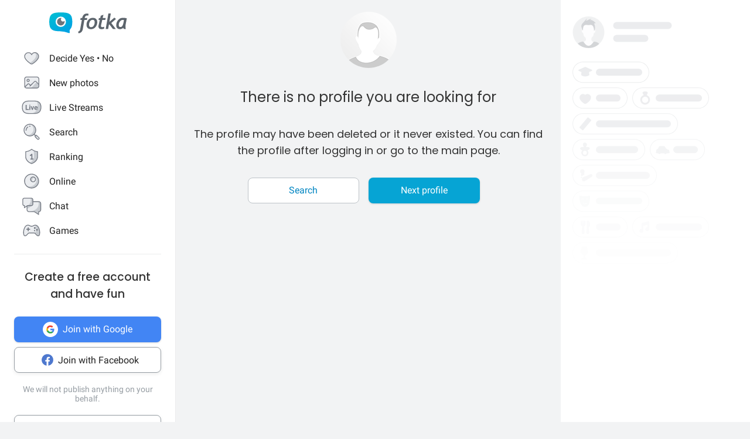

--- FILE ---
content_type: application/javascript
request_url: https://en.fotka.com/js/react/1788.f94f728d33c20e90b73e7.js
body_size: 6979
content:
!function(){try{var e="undefined"!=typeof window?window:"undefined"!=typeof global?global:"undefined"!=typeof self?self:{},t=(new Error).stack;t&&(e._sentryDebugIds=e._sentryDebugIds||{},e._sentryDebugIds[t]="5fb3e162-8b09-4fc6-9095-1a691cc37b95",e._sentryDebugIdIdentifier="sentry-dbid-5fb3e162-8b09-4fc6-9095-1a691cc37b95")}catch(e){}}();var _global="undefined"!=typeof window?window:"undefined"!=typeof global?global:"undefined"!=typeof self?self:{};_global.SENTRY_RELEASE={id:"7f971192208ff4f956ee4735da7b538047028112"},(self.webpackChunkroot=self.webpackChunkroot||[]).push([[1788],{31788:(e,t,n)=>{n.d(t,{Ay:()=>ue});var o=n(98587),r=n(58168),i=n(96540),a=n(34164),s=n(64111),l=n(73788),c=n(57339),d=n(54871),u=n(86249),p=n(66111);function f(...e){return e.reduce(((e,t)=>null==t?e:function(...n){e.apply(this,n),t.apply(this,n)}),(()=>{}))}var m=n(34718);function h(e){return(0,u.A)(e).defaultView||window}function b(e,t){t?e.setAttribute("aria-hidden","true"):e.removeAttribute("aria-hidden")}function v(e){return parseInt(h(e).getComputedStyle(e).paddingRight,10)||0}function g(e,t,n,o,r){const i=[t,n,...o];[].forEach.call(e.children,(e=>{const t=-1===i.indexOf(e),n=!function(e){const t=-1!==["TEMPLATE","SCRIPT","STYLE","LINK","MAP","META","NOSCRIPT","PICTURE","COL","COLGROUP","PARAM","SLOT","SOURCE","TRACK"].indexOf(e.tagName),n="INPUT"===e.tagName&&"hidden"===e.getAttribute("type");return t||n}(e);t&&n&&b(e,r)}))}function A(e,t){let n=-1;return e.some(((e,o)=>!!t(e)&&(n=o,!0))),n}const y=new class{constructor(){this.containers=void 0,this.modals=void 0,this.modals=[],this.containers=[]}add(e,t){let n=this.modals.indexOf(e);if(-1!==n)return n;n=this.modals.length,this.modals.push(e),e.modalRef&&b(e.modalRef,!1);const o=function(e){const t=[];return[].forEach.call(e.children,(e=>{"true"===e.getAttribute("aria-hidden")&&t.push(e)})),t}(t);g(t,e.mount,e.modalRef,o,!0);const r=A(this.containers,(e=>e.container===t));return-1!==r?(this.containers[r].modals.push(e),n):(this.containers.push({modals:[e],container:t,restore:null,hiddenSiblings:o}),n)}mount(e,t){const n=A(this.containers,(t=>-1!==t.modals.indexOf(e))),o=this.containers[n];o.restore||(o.restore=function(e,t){const n=[],o=e.container;if(!t.disableScrollLock){if(function(e){const t=(0,u.A)(e);return t.body===e?h(e).innerWidth>t.documentElement.clientWidth:e.scrollHeight>e.clientHeight}(o)){const e=function(e){const t=e.documentElement.clientWidth;return Math.abs(window.innerWidth-t)}((0,u.A)(o));n.push({value:o.style.paddingRight,property:"padding-right",el:o}),o.style.paddingRight=`${v(o)+e}px`;const t=(0,u.A)(o).querySelectorAll(".mui-fixed");[].forEach.call(t,(t=>{n.push({value:t.style.paddingRight,property:"padding-right",el:t}),t.style.paddingRight=`${v(t)+e}px`}))}let e;if(o.parentNode instanceof DocumentFragment)e=(0,u.A)(o).body;else{const t=o.parentElement,n=h(o);e="HTML"===(null==t?void 0:t.nodeName)&&"scroll"===n.getComputedStyle(t).overflowY?t:o}n.push({value:e.style.overflow,property:"overflow",el:e},{value:e.style.overflowX,property:"overflow-x",el:e},{value:e.style.overflowY,property:"overflow-y",el:e}),e.style.overflow="hidden"}return()=>{n.forEach((({value:e,el:t,property:n})=>{e?t.style.setProperty(n,e):t.style.removeProperty(n)}))}}(o,t))}remove(e,t=!0){const n=this.modals.indexOf(e);if(-1===n)return n;const o=A(this.containers,(t=>-1!==t.modals.indexOf(e))),r=this.containers[o];if(r.modals.splice(r.modals.indexOf(e),1),this.modals.splice(n,1),0===r.modals.length)r.restore&&r.restore(),e.modalRef&&b(e.modalRef,t),g(r.container,e.mount,e.modalRef,r.hiddenSiblings,!1),this.containers.splice(o,1);else{const e=r.modals[r.modals.length-1];e.modalRef&&b(e.modalRef,!1)}return n}isTopModal(e){return this.modals.length>0&&this.modals[this.modals.length-1]===e}};var E=n(74848);const x=["input","select","textarea","a[href]","button","[tabindex]","audio[controls]","video[controls]",'[contenteditable]:not([contenteditable="false"])'].join(",");function k(e){const t=[],n=[];return Array.from(e.querySelectorAll(x)).forEach(((e,o)=>{const r=function(e){const t=parseInt(e.getAttribute("tabindex")||"",10);return Number.isNaN(t)?"true"===e.contentEditable||("AUDIO"===e.nodeName||"VIDEO"===e.nodeName||"DETAILS"===e.nodeName)&&null===e.getAttribute("tabindex")?0:e.tabIndex:t}(e);-1!==r&&function(e){return!(e.disabled||"INPUT"===e.tagName&&"hidden"===e.type||function(e){if("INPUT"!==e.tagName||"radio"!==e.type)return!1;if(!e.name)return!1;const t=t=>e.ownerDocument.querySelector(`input[type="radio"]${t}`);let n=t(`[name="${e.name}"]:checked`);return n||(n=t(`[name="${e.name}"]`)),n!==e}(e))}(e)&&(0===r?t.push(e):n.push({documentOrder:o,tabIndex:r,node:e}))})),n.sort(((e,t)=>e.tabIndex===t.tabIndex?e.documentOrder-t.documentOrder:e.tabIndex-t.tabIndex)).map((e=>e.node)).concat(t)}function w(){return!0}function R(e){const{children:t,disableAutoFocus:n=!1,disableEnforceFocus:o=!1,disableRestoreFocus:r=!1,getTabbable:a=k,isEnabled:s=w,open:l}=e,c=i.useRef(!1),p=i.useRef(null),f=i.useRef(null),m=i.useRef(null),h=i.useRef(null),b=i.useRef(!1),v=i.useRef(null),g=(0,d.A)(t.ref,v),A=i.useRef(null);i.useEffect((()=>{l&&v.current&&(b.current=!n)}),[n,l]),i.useEffect((()=>{if(!l||!v.current)return;const e=(0,u.A)(v.current);return v.current.contains(e.activeElement)||(v.current.hasAttribute("tabIndex")||v.current.setAttribute("tabIndex","-1"),b.current&&v.current.focus()),()=>{r||(m.current&&m.current.focus&&(c.current=!0,m.current.focus()),m.current=null)}}),[l]),i.useEffect((()=>{if(!l||!v.current)return;const e=(0,u.A)(v.current),t=t=>{A.current=t,!o&&s()&&"Tab"===t.key&&e.activeElement===v.current&&t.shiftKey&&(c.current=!0,f.current&&f.current.focus())},n=()=>{const t=v.current;if(null===t)return;if(!e.hasFocus()||!s()||c.current)return void(c.current=!1);if(t.contains(e.activeElement))return;if(o&&e.activeElement!==p.current&&e.activeElement!==f.current)return;if(e.activeElement!==h.current)h.current=null;else if(null!==h.current)return;if(!b.current)return;let n=[];if(e.activeElement!==p.current&&e.activeElement!==f.current||(n=a(v.current)),n.length>0){var r,i;const e=Boolean((null==(r=A.current)?void 0:r.shiftKey)&&"Tab"===(null==(i=A.current)?void 0:i.key)),t=n[0],o=n[n.length-1];"string"!=typeof t&&"string"!=typeof o&&(e?o.focus():t.focus())}else t.focus()};e.addEventListener("focusin",n),e.addEventListener("keydown",t,!0);const r=setInterval((()=>{e.activeElement&&"BODY"===e.activeElement.tagName&&n()}),50);return()=>{clearInterval(r),e.removeEventListener("focusin",n),e.removeEventListener("keydown",t,!0)}}),[n,o,r,s,l,a]);const y=e=>{null===m.current&&(m.current=e.relatedTarget),b.current=!0};return(0,E.jsxs)(i.Fragment,{children:[(0,E.jsx)("div",{tabIndex:l?0:-1,onFocus:y,ref:p,"data-testid":"sentinelStart"}),i.cloneElement(t,{ref:g,onFocus:e=>{null===m.current&&(m.current=e.relatedTarget),b.current=!0,h.current=e.target;const n=t.props.onFocus;n&&n(e)}}),(0,E.jsx)("div",{tabIndex:l?0:-1,onFocus:y,ref:f,"data-testid":"sentinelEnd"})]})}var T=n(40961),P=n(50173),S=n(13721);const C=i.forwardRef((function(e,t){const{children:n,container:o,disablePortal:r=!1}=e,[a,s]=i.useState(null),l=(0,d.A)(i.isValidElement(n)?n.ref:null,t);if((0,P.A)((()=>{r||s(function(e){return"function"==typeof e?e():e}(o)||document.body)}),[o,r]),(0,P.A)((()=>{if(a&&!r)return(0,S.A)(t,a),()=>{(0,S.A)(t,null)}}),[t,a,r]),r){if(i.isValidElement(n)){const e={ref:l};return i.cloneElement(n,e)}return(0,E.jsx)(i.Fragment,{children:n})}return(0,E.jsx)(i.Fragment,{children:a?T.createPortal(n,a):a})}));var I=n(11848),N=n(18291),D=n(37353),M=n(44675),B=n(35186),L=n(96852);const F=["addEndListener","appear","children","easing","in","onEnter","onEntered","onEntering","onExit","onExited","onExiting","style","timeout","TransitionComponent"],O={entering:{opacity:1},entered:{opacity:1}},$=i.forwardRef((function(e,t){const n=(0,M.A)(),a={enter:n.transitions.duration.enteringScreen,exit:n.transitions.duration.leavingScreen},{addEndListener:s,appear:l=!0,children:c,easing:d,in:u,onEnter:p,onEntered:f,onEntering:m,onExit:h,onExited:b,onExiting:v,style:g,timeout:A=a,TransitionComponent:y=D.Ay}=e,x=(0,o.A)(e,F),k=i.useRef(null),w=(0,L.A)(k,c.ref,t),R=e=>t=>{if(e){const n=k.current;void 0===t?e(n):e(n,t)}},T=R(m),P=R(((e,t)=>{(0,B.q)(e);const o=(0,B.c)({style:g,timeout:A,easing:d},{mode:"enter"});e.style.webkitTransition=n.transitions.create("opacity",o),e.style.transition=n.transitions.create("opacity",o),p&&p(e,t)})),S=R(f),C=R(v),I=R((e=>{const t=(0,B.c)({style:g,timeout:A,easing:d},{mode:"exit"});e.style.webkitTransition=n.transitions.create("opacity",t),e.style.transition=n.transitions.create("opacity",t),h&&h(e)})),N=R(b);return(0,E.jsx)(y,(0,r.A)({appear:l,in:u,nodeRef:k,onEnter:P,onEntered:S,onEntering:T,onExit:I,onExited:N,onExiting:C,addEndListener:e=>{s&&s(k.current,e)},timeout:A},x,{children:(e,t)=>i.cloneElement(c,(0,r.A)({style:(0,r.A)({opacity:0,visibility:"exited"!==e||u?void 0:"hidden"},O[e],g,c.props.style),ref:w},t))}))}));var j=n(27553),K=n(22996);function Y(e){return(0,K.Ay)("MuiBackdrop",e)}(0,j.A)("MuiBackdrop",["root","invisible"]);const z=["children","className","component","components","componentsProps","invisible","open","slotProps","slots","TransitionComponent","transitionDuration"],H=(0,I.Ay)("div",{name:"MuiBackdrop",slot:"Root",overridesResolver:(e,t)=>{const{ownerState:n}=e;return[t.root,n.invisible&&t.invisible]}})((({ownerState:e})=>(0,r.A)({position:"fixed",display:"flex",alignItems:"center",justifyContent:"center",right:0,bottom:0,top:0,left:0,backgroundColor:"rgba(0, 0, 0, 0.5)",WebkitTapHighlightColor:"transparent"},e.invisible&&{backgroundColor:"transparent"}))),U=i.forwardRef((function(e,t){var n,i,l;const c=(0,N.A)({props:e,name:"MuiBackdrop"}),{children:d,className:u,component:p="div",components:f={},componentsProps:m={},invisible:h=!1,open:b,slotProps:v={},slots:g={},TransitionComponent:A=$,transitionDuration:y}=c,x=(0,o.A)(c,z),k=(0,r.A)({},c,{component:p,invisible:h}),w=(e=>{const{classes:t,invisible:n}=e,o={root:["root",n&&"invisible"]};return(0,s.A)(o,Y,t)})(k),R=null!=(n=v.root)?n:m.root;return(0,E.jsx)(A,(0,r.A)({in:b,timeout:y},x,{children:(0,E.jsx)(H,(0,r.A)({"aria-hidden":!0},R,{as:null!=(i=null!=(l=g.root)?l:f.Root)?i:p,className:(0,a.A)(w.root,u,null==R?void 0:R.className),ownerState:(0,r.A)({},k,null==R?void 0:R.ownerState),classes:w,ref:t,children:d}))}))}));function V(e){return(0,K.Ay)("MuiModal",e)}(0,j.A)("MuiModal",["root","hidden","backdrop"]);const W=["BackdropComponent","BackdropProps","classes","className","closeAfterTransition","children","container","component","components","componentsProps","disableAutoFocus","disableEnforceFocus","disableEscapeKeyDown","disablePortal","disableRestoreFocus","disableScrollLock","hideBackdrop","keepMounted","onBackdropClick","onClose","onTransitionEnter","onTransitionExited","open","slotProps","slots","theme"],_=(0,I.Ay)("div",{name:"MuiModal",slot:"Root",overridesResolver:(e,t)=>{const{ownerState:n}=e;return[t.root,!n.open&&n.exited&&t.hidden]}})((({theme:e,ownerState:t})=>(0,r.A)({position:"fixed",zIndex:(e.vars||e).zIndex.modal,right:0,bottom:0,top:0,left:0},!t.open&&t.exited&&{visibility:"hidden"}))),q=(0,I.Ay)(U,{name:"MuiModal",slot:"Backdrop",overridesResolver:(e,t)=>t.backdrop})({zIndex:-1}),X=i.forwardRef((function(e,t){var n,l,h,v,g,A;const x=(0,N.A)({name:"MuiModal",props:e}),{BackdropComponent:k=q,BackdropProps:w,className:T,closeAfterTransition:P=!1,children:S,container:I,component:D,components:M={},componentsProps:B={},disableAutoFocus:L=!1,disableEnforceFocus:F=!1,disableEscapeKeyDown:O=!1,disablePortal:$=!1,disableRestoreFocus:j=!1,disableScrollLock:K=!1,hideBackdrop:Y=!1,keepMounted:z=!1,onBackdropClick:H,open:U,slotProps:X,slots:Q}=x,G=(0,o.A)(x,W),J=(0,r.A)({},x,{closeAfterTransition:P,disableAutoFocus:L,disableEnforceFocus:F,disableEscapeKeyDown:O,disablePortal:$,disableRestoreFocus:j,disableScrollLock:K,hideBackdrop:Y,keepMounted:z}),{getRootProps:Z,getBackdropProps:ee,getTransitionProps:te,portalRef:ne,isTopModal:oe,exited:re,hasTransition:ie}=function(e){const{container:t,disableEscapeKeyDown:n=!1,disableScrollLock:o=!1,manager:a=y,closeAfterTransition:s=!1,onTransitionEnter:l,onTransitionExited:c,children:h,onClose:v,open:g,rootRef:A}=e,E=i.useRef({}),x=i.useRef(null),k=i.useRef(null),w=(0,d.A)(k,A),[R,T]=i.useState(!g),P=function(e){return!!e&&e.props.hasOwnProperty("in")}(h);let S=!0;"false"!==e["aria-hidden"]&&!1!==e["aria-hidden"]||(S=!1);const C=()=>(E.current.modalRef=k.current,E.current.mount=x.current,E.current),I=()=>{a.mount(C(),{disableScrollLock:o}),k.current&&(k.current.scrollTop=0)},N=(0,p.A)((()=>{const e=function(e){return"function"==typeof e?e():e}(t)||(0,u.A)(x.current).body;a.add(C(),e),k.current&&I()})),D=i.useCallback((()=>a.isTopModal(C())),[a]),M=(0,p.A)((e=>{x.current=e,e&&(g&&D()?I():k.current&&b(k.current,S))})),B=i.useCallback((()=>{a.remove(C(),S)}),[S,a]);i.useEffect((()=>()=>{B()}),[B]),i.useEffect((()=>{g?N():P&&s||B()}),[g,B,P,s,N]);const L=e=>t=>{var o;null==(o=e.onKeyDown)||o.call(e,t),"Escape"===t.key&&229!==t.which&&D()&&(n||(t.stopPropagation(),v&&v(t,"escapeKeyDown")))},F=e=>t=>{var n;null==(n=e.onClick)||n.call(e,t),t.target===t.currentTarget&&v&&v(t,"backdropClick")};return{getRootProps:(t={})=>{const n=(0,m.h)(e);delete n.onTransitionEnter,delete n.onTransitionExited;const o=(0,r.A)({},n,t);return(0,r.A)({role:"presentation"},o,{onKeyDown:L(o),ref:w})},getBackdropProps:(e={})=>{const t=e;return(0,r.A)({"aria-hidden":!0},t,{onClick:F(t),open:g})},getTransitionProps:()=>({onEnter:f((()=>{T(!1),l&&l()}),null==h?void 0:h.props.onEnter),onExited:f((()=>{T(!0),c&&c(),s&&B()}),null==h?void 0:h.props.onExited)}),rootRef:w,portalRef:M,isTopModal:D,exited:R,hasTransition:P}}((0,r.A)({},J,{rootRef:t})),ae=(0,r.A)({},J,{exited:re}),se=(e=>{const{open:t,exited:n,classes:o}=e,r={root:["root",!t&&n&&"hidden"],backdrop:["backdrop"]};return(0,s.A)(r,V,o)})(ae),le={};if(void 0===S.props.tabIndex&&(le.tabIndex="-1"),ie){const{onEnter:e,onExited:t}=te();le.onEnter=e,le.onExited=t}const ce=null!=(n=null!=(l=null==Q?void 0:Q.root)?l:M.Root)?n:_,de=null!=(h=null!=(v=null==Q?void 0:Q.backdrop)?v:M.Backdrop)?h:k,ue=null!=(g=null==X?void 0:X.root)?g:B.root,pe=null!=(A=null==X?void 0:X.backdrop)?A:B.backdrop,fe=(0,c.Q)({elementType:ce,externalSlotProps:ue,externalForwardedProps:G,getSlotProps:Z,additionalProps:{ref:t,as:D},ownerState:ae,className:(0,a.A)(T,null==ue?void 0:ue.className,null==se?void 0:se.root,!ae.open&&ae.exited&&(null==se?void 0:se.hidden))}),me=(0,c.Q)({elementType:de,externalSlotProps:pe,additionalProps:w,getSlotProps:e=>ee((0,r.A)({},e,{onClick:t=>{H&&H(t),null!=e&&e.onClick&&e.onClick(t)}})),className:(0,a.A)(null==pe?void 0:pe.className,null==w?void 0:w.className,null==se?void 0:se.backdrop),ownerState:ae});return z||U||ie&&!re?(0,E.jsx)(C,{ref:ne,container:I,disablePortal:$,children:(0,E.jsxs)(ce,(0,r.A)({},fe,{children:[!Y&&k?(0,E.jsx)(de,(0,r.A)({},me)):null,(0,E.jsx)(R,{disableEnforceFocus:F,disableAutoFocus:L,disableRestoreFocus:j,isEnabled:oe,open:U,children:i.cloneElement(S,le)})]}))}):null})),Q=h,G=["addEndListener","appear","children","container","direction","easing","in","onEnter","onEntered","onEntering","onExit","onExited","onExiting","style","timeout","TransitionComponent"];function J(e,t,n){var o;const r=function(e,t,n){const o=t.getBoundingClientRect(),r=n&&n.getBoundingClientRect(),i=Q(t);let a;if(t.fakeTransform)a=t.fakeTransform;else{const e=i.getComputedStyle(t);a=e.getPropertyValue("-webkit-transform")||e.getPropertyValue("transform")}let s=0,l=0;if(a&&"none"!==a&&"string"==typeof a){const e=a.split("(")[1].split(")")[0].split(",");s=parseInt(e[4],10),l=parseInt(e[5],10)}return"left"===e?r?`translateX(${r.right+s-o.left}px)`:`translateX(${i.innerWidth+s-o.left}px)`:"right"===e?r?`translateX(-${o.right-r.left-s}px)`:`translateX(-${o.left+o.width-s}px)`:"up"===e?r?`translateY(${r.bottom+l-o.top}px)`:`translateY(${i.innerHeight+l-o.top}px)`:r?`translateY(-${o.top-r.top+o.height-l}px)`:`translateY(-${o.top+o.height-l}px)`}(e,t,"function"==typeof(o=n)?o():o);r&&(t.style.webkitTransform=r,t.style.transform=r)}const Z=i.forwardRef((function(e,t){const n=(0,M.A)(),a={enter:n.transitions.easing.easeOut,exit:n.transitions.easing.sharp},s={enter:n.transitions.duration.enteringScreen,exit:n.transitions.duration.leavingScreen},{addEndListener:l,appear:c=!0,children:d,container:u,direction:p="down",easing:f=a,in:m,onEnter:h,onEntered:b,onEntering:v,onExit:g,onExited:A,onExiting:y,style:x,timeout:k=s,TransitionComponent:w=D.Ay}=e,R=(0,o.A)(e,G),T=i.useRef(null),P=(0,L.A)(d.ref,T,t),S=e=>t=>{e&&(void 0===t?e(T.current):e(T.current,t))},C=S(((e,t)=>{J(p,e,u),(0,B.q)(e),h&&h(e,t)})),I=S(((e,t)=>{const o=(0,B.c)({timeout:k,style:x,easing:f},{mode:"enter"});e.style.webkitTransition=n.transitions.create("-webkit-transform",(0,r.A)({},o)),e.style.transition=n.transitions.create("transform",(0,r.A)({},o)),e.style.webkitTransform="none",e.style.transform="none",v&&v(e,t)})),N=S(b),F=S(y),O=S((e=>{const t=(0,B.c)({timeout:k,style:x,easing:f},{mode:"exit"});e.style.webkitTransition=n.transitions.create("-webkit-transform",t),e.style.transition=n.transitions.create("transform",t),J(p,e,u),g&&g(e)})),$=S((e=>{e.style.webkitTransition="",e.style.transition="",A&&A(e)})),j=i.useCallback((()=>{T.current&&J(p,T.current,u)}),[p,u]);return i.useEffect((()=>{if(m||"down"===p||"right"===p)return;const e=function(e,t=166){let n;function o(...o){clearTimeout(n),n=setTimeout((()=>{e.apply(this,o)}),t)}return o.clear=()=>{clearTimeout(n)},o}((()=>{T.current&&J(p,T.current,u)})),t=Q(T.current);return t.addEventListener("resize",e),()=>{e.clear(),t.removeEventListener("resize",e)}}),[p,m,u]),i.useEffect((()=>{m||j()}),[m,j]),(0,E.jsx)(w,(0,r.A)({nodeRef:T,onEnter:C,onEntered:N,onEntering:I,onExit:O,onExited:$,onExiting:F,addEndListener:e=>{l&&l(T.current,e)},appear:c,in:m,timeout:k},R,{children:(e,t)=>i.cloneElement(d,(0,r.A)({ref:P,style:(0,r.A)({visibility:"exited"!==e||m?void 0:"hidden"},x,d.props.style)},t))}))}));var ee=n(65478),te=n(28466),ne=n(39770);function oe(e){return(0,K.Ay)("MuiDrawer",e)}(0,j.A)("MuiDrawer",["root","docked","paper","paperAnchorLeft","paperAnchorRight","paperAnchorTop","paperAnchorBottom","paperAnchorDockedLeft","paperAnchorDockedRight","paperAnchorDockedTop","paperAnchorDockedBottom","modal"]);const re=["BackdropProps"],ie=["anchor","BackdropProps","children","className","elevation","hideBackdrop","ModalProps","onClose","open","PaperProps","SlideProps","TransitionComponent","transitionDuration","variant"],ae=(e,t)=>{const{ownerState:n}=e;return[t.root,("permanent"===n.variant||"persistent"===n.variant)&&t.docked,t.modal]},se=(0,I.Ay)(X,{name:"MuiDrawer",slot:"Root",overridesResolver:ae})((({theme:e})=>({zIndex:(e.vars||e).zIndex.drawer}))),le=(0,I.Ay)("div",{shouldForwardProp:ne.A,name:"MuiDrawer",slot:"Docked",skipVariantsResolver:!1,overridesResolver:ae})({flex:"0 0 auto"}),ce=(0,I.Ay)(ee.A,{name:"MuiDrawer",slot:"Paper",overridesResolver:(e,t)=>{const{ownerState:n}=e;return[t.paper,t[`paperAnchor${(0,te.A)(n.anchor)}`],"temporary"!==n.variant&&t[`paperAnchorDocked${(0,te.A)(n.anchor)}`]]}})((({theme:e,ownerState:t})=>(0,r.A)({overflowY:"auto",display:"flex",flexDirection:"column",height:"100%",flex:"1 0 auto",zIndex:(e.vars||e).zIndex.drawer,WebkitOverflowScrolling:"touch",position:"fixed",top:0,outline:0},"left"===t.anchor&&{left:0},"top"===t.anchor&&{top:0,left:0,right:0,height:"auto",maxHeight:"100%"},"right"===t.anchor&&{right:0},"bottom"===t.anchor&&{top:"auto",left:0,bottom:0,right:0,height:"auto",maxHeight:"100%"},"left"===t.anchor&&"temporary"!==t.variant&&{borderRight:`1px solid ${(e.vars||e).palette.divider}`},"top"===t.anchor&&"temporary"!==t.variant&&{borderBottom:`1px solid ${(e.vars||e).palette.divider}`},"right"===t.anchor&&"temporary"!==t.variant&&{borderLeft:`1px solid ${(e.vars||e).palette.divider}`},"bottom"===t.anchor&&"temporary"!==t.variant&&{borderTop:`1px solid ${(e.vars||e).palette.divider}`}))),de={left:"right",right:"left",top:"down",bottom:"up"},ue=i.forwardRef((function(e,t){const n=(0,N.A)({props:e,name:"MuiDrawer"}),c=(0,M.A)(),d=(0,l.I)(),u={enter:c.transitions.duration.enteringScreen,exit:c.transitions.duration.leavingScreen},{anchor:p="left",BackdropProps:f,children:m,className:h,elevation:b=16,hideBackdrop:v=!1,ModalProps:{BackdropProps:g}={},onClose:A,open:y=!1,PaperProps:x={},SlideProps:k,TransitionComponent:w=Z,transitionDuration:R=u,variant:T="temporary"}=n,P=(0,o.A)(n.ModalProps,re),S=(0,o.A)(n,ie),C=i.useRef(!1);i.useEffect((()=>{C.current=!0}),[]);const I=function({direction:e},t){return"rtl"===e&&function(e){return-1!==["left","right"].indexOf(e)}(t)?de[t]:t}({direction:d?"rtl":"ltr"},p),D=p,B=(0,r.A)({},n,{anchor:D,elevation:b,open:y,variant:T},S),L=(e=>{const{classes:t,anchor:n,variant:o}=e,r={root:["root"],docked:[("permanent"===o||"persistent"===o)&&"docked"],modal:["modal"],paper:["paper",`paperAnchor${(0,te.A)(n)}`,"temporary"!==o&&`paperAnchorDocked${(0,te.A)(n)}`]};return(0,s.A)(r,oe,t)})(B),F=(0,E.jsx)(ce,(0,r.A)({elevation:"temporary"===T?b:0,square:!0},x,{className:(0,a.A)(L.paper,x.className),ownerState:B,children:m}));if("permanent"===T)return(0,E.jsx)(le,(0,r.A)({className:(0,a.A)(L.root,L.docked,h),ownerState:B,ref:t},S,{children:F}));const O=(0,E.jsx)(w,(0,r.A)({in:y,direction:de[I],timeout:R,appear:C.current},k,{children:F}));return"persistent"===T?(0,E.jsx)(le,(0,r.A)({className:(0,a.A)(L.root,L.docked,h),ownerState:B,ref:t},S,{children:O})):(0,E.jsx)(se,(0,r.A)({BackdropProps:(0,r.A)({},f,g,{transitionDuration:R}),className:(0,a.A)(L.root,L.modal,h),open:y,ownerState:B,onClose:A,hideBackdrop:v,ref:t},S,P,{children:O}))}))}}]);

--- FILE ---
content_type: application/javascript
request_url: https://en.fotka.com/js/react/3550.f8543b4645226891187a7.js
body_size: 6818
content:
!function(){try{var _="undefined"!=typeof window?window:"undefined"!=typeof global?global:"undefined"!=typeof self?self:{},e=(new Error).stack;e&&(_._sentryDebugIds=_._sentryDebugIds||{},_._sentryDebugIds[e]="ebe15450-e8b3-40c2-96e6-ab948f9445f3",_._sentryDebugIdIdentifier="sentry-dbid-ebe15450-e8b3-40c2-96e6-ab948f9445f3")}catch(_){}}();var _global="undefined"!=typeof window?window:"undefined"!=typeof global?global:"undefined"!=typeof self?self:{};_global.SENTRY_RELEASE={id:"7f971192208ff4f956ee4735da7b538047028112"},(self.webpackChunkroot=self.webpackChunkroot||[]).push([[3550],{23550:(_,e,t)=>{t.r(e),t.d(e,{default:()=>j});var a=t(5556),p=t.n(a),s=t(85072),l=t.n(s),c=t(97825),m=t.n(c),i=t(77659),o=t.n(i),r=t(55056),g=t.n(r),n=t(10540),d=t.n(n),f=t(41113),h=t.n(f),v=t(65282),u={};u.styleTagTransform=h(),u.setAttributes=g(),u.insert=o().bind(null,"head"),u.domAPI=m(),u.insertStyleElement=d(),l()(v.A,u);const y=v.A&&v.A.locals?v.A.locals:void 0;var k,E,N=t(96540);function z(){return z=Object.assign?Object.assign.bind():function(_){for(var e=1;e<arguments.length;e++){var t=arguments[e];for(var a in t)Object.prototype.hasOwnProperty.call(t,a)&&(_[a]=t[a])}return _},z.apply(this,arguments)}const M=function(_){return N.createElement("svg",z({xmlns:"http://www.w3.org/2000/svg",viewBox:"0 0 240 423",xmlSpace:"preserve"},_),k||(k=N.createElement("style",null,".ic_desktop_empty_profile_plug_svg__st240{fill:#9ba2a8}.ic_desktop_empty_profile_plug_svg__st392,.ic_desktop_empty_profile_plug_svg__st393{opacity:.2;enable-background:new}.ic_desktop_empty_profile_plug_svg__st393{fill:#9ba2a8}")),E||(E=N.createElement("g",{id:"ic_desktop_empty_profile_plug_svg__objects"},N.createElement("g",{id:"ic_desktop_empty_profile_plug_svg__Rectangle_3194",className:"ic_desktop_empty_profile_plug_svg__st392"},N.createElement("path",{className:"ic_desktop_empty_profile_plug_svg__st240",d:"M113.06 38.304h-95c-9.926 0-18-8.075-18-18s8.074-18 18-18h95c9.924 0 18 8.075 18 18s-8.076 18-18 18zm-95-35c-9.375 0-17 7.626-17 17s7.625 17 17 17h95c9.373 0 17-7.626 17-17s-7.627-17-17-17h-95z",transform:"translate(0 76)"})),N.createElement("path",{id:"ic_desktop_empty_profile_plug_svg__Rectangle_2605",className:"ic_desktop_empty_profile_plug_svg__st393",d:"M46.059 90.304h67a6 6 0 0 1 0 12h-67a6 6 0 0 1 0-12z"}),N.createElement("g",{opacity:.8},N.createElement("g",{id:"ic_desktop_empty_profile_plug_svg__Rectangle_3196",className:"ic_desktop_empty_profile_plug_svg__st392"},N.createElement("path",{className:"ic_desktop_empty_profile_plug_svg__st240",d:"M162.06 38.304h-144c-9.926 0-18-8.076-18-18s8.074-18 18-18h144c9.924 0 18 8.075 18 18s-8.076 18-18 18zm-144-35c-9.375 0-17 7.626-17 17s7.625 17 17 17h144c9.373 0 17-7.626 17-17s-7.627-17-17-17h-144z",transform:"translate(0 164)"})),N.createElement("g",{id:"ic_desktop_empty_profile_plug_svg__Group_6360",transform:"translate(12 172)",className:"ic_desktop_empty_profile_plug_svg__st392"},N.createElement("path",{id:"ic_desktop_empty_profile_plug_svg__Rectangle_2605-2",className:"ic_desktop_empty_profile_plug_svg__st240",d:"M34.059 6.304h116a6 6 0 0 1 0 12h-116a6 6 0 0 1 0-12z"}),N.createElement("path",{id:"ic_desktop_empty_profile_plug_svg__Path_7816",className:"ic_desktop_empty_profile_plug_svg__st240",d:"m19.646 5.311-4.389-3.686a1.161 1.161 0 0 0-1.631.142L.28 17.665a1.157 1.157 0 0 0 .142 1.631l4.389 3.685c.49.41 1.22.348 1.631-.141l12.78-15.225.565-.674a1.157 1.157 0 0 0-.141-1.63z"}))),N.createElement("g",{opacity:.1},N.createElement("g",{id:"ic_desktop_empty_profile_plug_svg__Rectangle_3197",className:"ic_desktop_empty_profile_plug_svg__st392"},N.createElement("path",{className:"ic_desktop_empty_profile_plug_svg__st240",d:"M162.06 38.304h-144c-9.926 0-18-8.076-18-18s8.074-18 18-18h144c9.924 0 18 8.075 18 18s-8.076 18-18 18zm-144-35c-9.375 0-17 7.626-17 17s7.625 17 17 17h144c9.373 0 17-7.626 17-17s-7.627-17-17-17h-144z",transform:"translate(0 384)"})),N.createElement("g",{id:"ic_desktop_empty_profile_plug_svg__Group_8251",transform:"translate(11.949 391.052)",className:"ic_desktop_empty_profile_plug_svg__st392"},N.createElement("path",{id:"ic_desktop_empty_profile_plug_svg__Rectangle_2605-3",className:"ic_desktop_empty_profile_plug_svg__st240",d:"M34.11 7.252h116a6 6 0 0 1 0 12h-116a6 6 0 0 1 0-12z"}),N.createElement("path",{id:"ic_desktop_empty_profile_plug_svg__Path_7829",className:"ic_desktop_empty_profile_plug_svg__st240",d:"m11.83 22.675-.12-.025a2.871 2.871 0 0 1-2.24-2.8v-.39a2.78 2.78 0 0 1 1.576-2.491 6.774 6.774 0 0 0 2.287-1.8c1.378-1.662 1.229-4.655 1.015-6.306a40.469 40.469 0 0 0-1.325-5.2l-.022-.067c0-.014.008-.027.008-.041 0-1.116-2.961-1.414-4.71-1.414s-4.709.3-4.709 1.414c0 .013.005.024.006.037l-.023.071a40.509 40.509 0 0 0-1.328 5.222c-.211 1.633-.359 4.625 1.017 6.288a6.785 6.785 0 0 0 2.29 1.8 2.778 2.778 0 0 1 1.576 2.487v.4a2.867 2.867 0 0 1-2.234 2.8l-.106.023a1.921 1.921 0 0 0-1.558 1.3l-.127.393h10.394l-.128-.393a1.917 1.917 0 0 0-1.539-1.308z"}))),N.createElement("g",{opacity:.4},N.createElement("g",{id:"ic_desktop_empty_profile_plug_svg__Rectangle_3198",className:"ic_desktop_empty_profile_plug_svg__st392"},N.createElement("path",{className:"ic_desktop_empty_profile_plug_svg__st240",d:"M126.06 38.304h-108c-9.926 0-18-8.076-18-18s8.074-18 18-18h108c9.924 0 18 8.075 18 18s-8.076 18-18 18zm-108-35c-9.375 0-17 7.626-17 17s7.625 17 17 17h108c9.373 0 17-7.626 17-17s-7.627-17-17-17h-108z",transform:"translate(0 252)"})),N.createElement("g",{id:"ic_desktop_empty_profile_plug_svg__Group_6360-2",transform:"translate(12 260)",className:"ic_desktop_empty_profile_plug_svg__st392"},N.createElement("path",{id:"ic_desktop_empty_profile_plug_svg__Rectangle_2605-4",className:"ic_desktop_empty_profile_plug_svg__st240",d:"M34.059 6.304h80a6 6 0 0 1 0 12h-80a6 6 0 0 1 0-12z"}),N.createElement("g",{id:"ic_desktop_empty_profile_plug_svg__Group_8250",transform:"translate(-.7 -36.5)"},N.createElement("path",{id:"ic_desktop_empty_profile_plug_svg__Path_7818",className:"ic_desktop_empty_profile_plug_svg__st240",d:"M22.572 48.266c-.014-.046-.02-.094-.037-.139-.007-.019-.018-.035-.026-.053a2.49 2.49 0 0 0-.45-.753c0-.006-.011-.01-.016-.016l-.008-.01-.017-.017a2.534 2.534 0 0 0-2.839-.541l-3.169 1.354-8.051 3.442a3.095 3.095 0 0 1-.3.125c-.109.041-.239.091-.379.149a3.575 3.575 0 0 0-1.581 1.097 3.179 3.179 0 0 0-.416.61c-.01.019-.023.036-.032.054-.05.105-.094.213-.132.323-.052.133-.096.27-.131.409-.014.058-.029.115-.04.176a3.469 3.469 0 0 0-.078.8 3.442 3.442 0 0 0 3.36 3.519h.122c.17-.022.338-.06.506-.1a4.4 4.4 0 0 0 .742-.209 6.101 6.101 0 0 0 1.373-.681l10.5-6.611a2.546 2.546 0 0 0 1.1-2.938l-.001.01z"}),N.createElement("path",{id:"ic_desktop_empty_profile_plug_svg__Path_7819",className:"ic_desktop_empty_profile_plug_svg__st240",d:"M3.931 46.47a1.807 1.807 0 0 0 1.01 3.306 1.811 1.811 0 0 0 1.644-1.072 2.532 2.532 0 0 0 1.826-4.141 3.815 3.815 0 0 0-2.747-6.359 3.813 3.813 0 0 0-2.852 6.444l.001.001c.34.355.746.642 1.194.845-.09.317-.116.649-.076.976z"}),N.createElement("path",{id:"ic_desktop_empty_profile_plug_svg__Path_7820",className:"ic_desktop_empty_profile_plug_svg__st240",d:"M4.039 50.904a1.148 1.148 0 1 0 .002 2.296 1.148 1.148 0 0 0-.002-2.296z"})))),N.createElement("g",{opacity:.6},N.createElement("g",{id:"ic_desktop_empty_profile_plug_svg__Rectangle_3203",className:"ic_desktop_empty_profile_plug_svg__st392"},N.createElement("path",{className:"ic_desktop_empty_profile_plug_svg__st240",d:"M106.06 38.304h-88c-9.926 0-18-8.076-18-18s8.074-18 18-18h88c9.924 0 18 8.075 18 18s-8.076 18-18 18zm-88-35c-9.375 0-17 7.626-17 17s7.625 17 17 17h88c9.373 0 17-7.626 17-17s-7.627-17-17-17h-88z",transform:"translate(0 208)"})),N.createElement("g",{id:"ic_desktop_empty_profile_plug_svg__Rectangle_3204",className:"ic_desktop_empty_profile_plug_svg__st392"},N.createElement("path",{className:"ic_desktop_empty_profile_plug_svg__st240",d:"M76.06 38.304h-58c-9.926 0-18-8.076-18-18s8.074-18 18-18h58c9.924 0 18 8.075 18 18s-8.076 18-18 18zm-58-35c-9.375 0-17 7.626-17 17s7.625 17 17 17h58c9.373 0 17-7.626 17-17s-7.627-17-17-17h-58z",transform:"translate(132 208)"})),N.createElement("g",{id:"ic_desktop_empty_profile_plug_svg__Group_6360-5",transform:"translate(12 216)",className:"ic_desktop_empty_profile_plug_svg__st392"},N.createElement("path",{id:"ic_desktop_empty_profile_plug_svg__Rectangle_2605-9",className:"ic_desktop_empty_profile_plug_svg__st240",d:"M34.059 6.304h60a6 6 0 0 1 0 12h-60a6 6 0 0 1 0-12z"}),N.createElement("path",{id:"ic_desktop_empty_profile_plug_svg__Path_7815",className:"ic_desktop_empty_profile_plug_svg__st240",d:"m17.41 9.72-.264-.529c-.523-1.3-2.9-1.517-5.9-1.531a2.544 2.544 0 0 1-.064-.97 3.487 3.487 0 1 0-5.425-2.9 3.465 3.465 0 0 0 1.518 2.871 2.38 2.38 0 0 1-.027 1.032c-3.091.069-5.541.323-6.01 1.708l-.117.553a1.6 1.6 0 0 0 .349 1.45 7.182 7.182 0 0 0 3.327 2.15A5.972 5.972 0 0 0 9.164 23.61a5.971 5.971 0 0 0 4.383-10.036 7.281 7.281 0 0 0 3.594-2.377c.342-.411.444-.971.269-1.477zM9.164 21.076a3.445 3.445 0 0 1-.744-6.81c.256.014.507.037.77.037h.2c.18 0 .35-.024.526-.034a3.446 3.446 0 0 1-.755 6.808l.003-.001z"})),N.createElement("g",{id:"ic_desktop_empty_profile_plug_svg__Group_6360-6",transform:"translate(-1256 112)",className:"ic_desktop_empty_profile_plug_svg__st392"},N.createElement("path",{id:"ic_desktop_empty_profile_plug_svg__Rectangle_2605-10",className:"ic_desktop_empty_profile_plug_svg__st240",d:"M1434.059 110.304h30a6 6 0 0 1 0 12h-30a6 6 0 1 1 0-12z"}),N.createElement("path",{id:"ic_desktop_empty_profile_plug_svg__Path_7817",className:"ic_desktop_empty_profile_plug_svg__st240",d:"M1421.16 119.435v-1.508a1.209 1.209 0 0 0-.81-1.148l-3.74-1.595-2.58-3.387c-.006-.008-.016-.012-.023-.019l-.486-.637a2.154 2.154 0 0 0-1.7-.837h-6.21a2.6 2.6 0 0 0-2.393 1.584l-1.211 2.874-2.367 1.53a1.22 1.22 0 0 0-.68 1.1v2.048a.78.78 0 0 0-.48.714v1.44c0 .43.35.779.78.779h.837c.029 0 .053.017.082.017h1.858a2.574 2.574 0 0 0 4.559 0h5.784a2.574 2.574 0 0 0 4.558 0h3c.029 0 .054-.015.082-.017h.838a.78.78 0 0 0 .779-.779v-1.44a.78.78 0 0 0-.477-.719z"}))),N.createElement("path",{id:"ic_desktop_empty_profile_plug_svg__Rectangle_1181",className:"ic_desktop_empty_profile_plug_svg__st393",d:"M75.5 10.5h88a6 6 0 0 1 0 12h-88a6 6 0 0 1 0-12z"}),N.createElement("path",{id:"ic_desktop_empty_profile_plug_svg__Rectangle_1182",className:"ic_desktop_empty_profile_plug_svg__st393",d:"M75.5 32.5h48a6 6 0 0 1 0 12h-48a6 6 0 0 1 0-12z"}),N.createElement("g",{opacity:.9},N.createElement("g",{id:"ic_desktop_empty_profile_plug_svg__Rectangle_3199",className:"ic_desktop_empty_profile_plug_svg__st392"},N.createElement("path",{className:"ic_desktop_empty_profile_plug_svg__st240",d:"M113.06 38.304h-95c-9.926 0-18-8.075-18-18s8.074-18 18-18h95c9.924 0 18 8.075 18 18s-8.076 18-18 18zm-95-35c-9.375 0-17 7.626-17 17s7.625 17 17 17h95c9.373 0 17-7.626 17-17s-7.627-17-17-17h-95z",transform:"translate(102 120)"})),N.createElement("g",{id:"ic_desktop_empty_profile_plug_svg__Rectangle_3201",className:"ic_desktop_empty_profile_plug_svg__st392"},N.createElement("path",{className:"ic_desktop_empty_profile_plug_svg__st240",d:"M76.06 38.304h-58c-9.926 0-18-8.075-18-18s8.074-18 18-18h58c9.924 0 18 8.075 18 18s-8.076 18-18 18zm-58-35c-9.375 0-17 7.626-17 17s7.625 17 17 17h58c9.373 0 17-7.626 17-17s-7.627-17-17-17h-58z",transform:"translate(0 120)"})),N.createElement("g",{id:"ic_desktop_empty_profile_plug_svg__Group_6360-3",transform:"translate(-1286 24)",className:"ic_desktop_empty_profile_plug_svg__st392"},N.createElement("path",{id:"ic_desktop_empty_profile_plug_svg__Rectangle_2605-5",className:"ic_desktop_empty_profile_plug_svg__st240",d:"M1434.059 110.304h67a6 6 0 0 1 0 12h-67a6 6 0 1 1 0-12z"}),N.createElement("path",{id:"ic_desktop_empty_profile_plug_svg__Path_7814",className:"ic_desktop_empty_profile_plug_svg__st240",d:"m1412.773 111.357 1.627-3.358a1.39 1.39 0 0 0 .118-.423c0-.017.013-.034.014-.051a1.413 1.413 0 0 0-.017-.243.28.28 0 0 0 .009-.063c0-.032-.015-.063-.022-.1a1.316 1.316 0 0 0-.031-.139 1.398 1.398 0 0 0-.156-.343c-.02-.03-.041-.056-.062-.085a1.372 1.372 0 0 0-.3-.3l-1.2-.862c-.02-.014-.044-.019-.065-.032a1.469 1.469 0 0 0-.248-.131h-.008a1.37 1.37 0 0 0-.49-.1h-.006l-3.783-.008h-.005c-.023 0-.045.009-.068.01a1.26 1.26 0 0 0-.748.251l-1.16.822c-.007 0-.011.014-.018.019a1.393 1.393 0 0 0-.294.305c-.022.03-.044.058-.064.089a1.195 1.195 0 0 0-.182.504c-.007.041-.02.08-.023.122.001.025.006.05.014.073-.014.246.038.492.152.711l1.792 3.259a8.31 8.31 0 1 0 5.224.074v-.001zm2.573 7.832a5.287 5.287 0 1 1-5.29-5.284h.005a5.292 5.292 0 0 1 5.285 5.284zm-12.964-.412c-.007.138-.021.275-.021.415 0-.141.014-.277.021-.415z"})),N.createElement("g",{id:"ic_desktop_empty_profile_plug_svg__Group_6360-4",transform:"translate(-1388 24)",className:"ic_desktop_empty_profile_plug_svg__st392"},N.createElement("path",{id:"ic_desktop_empty_profile_plug_svg__Rectangle_2605-7",className:"ic_desktop_empty_profile_plug_svg__st240",d:"M1434.059 110.304h30a6 6 0 0 1 0 12h-30a6 6 0 1 1 0-12z"})),N.createElement("path",{id:"ic_desktop_empty_profile_plug_svg__Path_7813",className:"ic_desktop_empty_profile_plug_svg__st393",d:"M30.436 135.691a5.988 5.988 0 0 0-4.365-2.399 5.883 5.883 0 0 0-4.224 1.467 5.84 5.84 0 0 0-4.232-1.47 6.029 6.029 0 0 0-5.491 6.86c.645 4.884 6.043 8.47 8.334 9.783a2.8 2.8 0 0 0 2.786 0c2.291-1.313 7.687-4.894 8.335-9.784v-.039a5.982 5.982 0 0 0-1.143-4.418z"})),N.createElement("path",{id:"ic_desktop_empty_profile_plug_svg__Path_7821",className:"ic_desktop_empty_profile_plug_svg__st393",d:"M33.048 92.001 22.361 87.21a1.263 1.263 0 0 0-1.029 0l-10.69 4.791a1.04 1.04 0 0 0 0 1.9l4.587 2.053-.267 4.938c-.013.267.12.52.348.661a12.184 12.184 0 0 0 6.456 1.948 12.957 12.957 0 0 0 6.6-1.956.731.731 0 0 0 .362-.675l-.266-4.928 4.586-2.047a1.04 1.04 0 0 0 0-1.9v.006z"}),N.createElement("g",{opacity:.25},N.createElement("g",{id:"ic_desktop_empty_profile_plug_svg__Rectangle_3195",className:"ic_desktop_empty_profile_plug_svg__st392"},N.createElement("path",{className:"ic_desktop_empty_profile_plug_svg__st240",d:"M113.06 38.304h-95c-9.926 0-18-8.076-18-18s8.074-18 18-18h95c9.924 0 18 8.075 18 18s-8.076 18-18 18zm-95-35c-9.375 0-17 7.626-17 17s7.625 17 17 17h95c9.373 0 17-7.626 17-17s-7.627-17-17-17h-95z",transform:"translate(0 296)"})),N.createElement("path",{id:"ic_desktop_empty_profile_plug_svg__Rectangle_3193",className:"ic_desktop_empty_profile_plug_svg__st393",d:"M45.559 310.304h68a5.5 5.5 0 1 1 0 11h-68a5.5 5.5 0 1 1 0-11z"}),N.createElement("path",{id:"ic_desktop_empty_profile_plug_svg__Path_7824",className:"ic_desktop_empty_profile_plug_svg__st393",d:"M30.001 306.745c-5.97 1.749-10.967 1.306-17.993 0 .025 4.779.192 19.118 9.378 19.118s8.615-15.097 8.615-19.118zm-14.334 6.342a.4.4 0 0 1-.3.138.4.4 0 0 1-.261-.1.4.4 0 0 1-.042-.564l.001-.001a2.414 2.414 0 0 1 3.647-.001.4.4 0 0 1-.038.564l-.001.001a.4.4 0 0 1-.564-.039 1.611 1.611 0 0 0-2.44-.001l-.002.003zm8.973 6.854a4.713 4.713 0 0 1-3.449 1.485c-.119 0-.237 0-.355-.014a3.506 3.506 0 0 1-2.747-1.52.4.4 0 0 1 .668-.439 2.725 2.725 0 0 0 2.142 1.162 3.937 3.937 0 0 0 3.147-1.211.4.4 0 0 1 .565-.029l.001.001a.4.4 0 0 1 .032.565l-.004.004v-.004zm1.9-6.812a.4.4 0 0 1-.259.1.4.4 0 0 1-.3-.14 1.613 1.613 0 0 0-2.436.002.4.4 0 0 1-.606-.523l.001-.001a2.415 2.415 0 0 1 3.648.002.4.4 0 0 1-.051.56h.003z"})),N.createElement("g",{opacity:.18},N.createElement("g",{id:"ic_desktop_empty_profile_plug_svg__Rectangle_3200",className:"ic_desktop_empty_profile_plug_svg__st392"},N.createElement("path",{className:"ic_desktop_empty_profile_plug_svg__st240",d:"M113.06 38.304h-95c-9.926 0-18-8.076-18-18s8.074-18 18-18h95c9.924 0 18 8.075 18 18s-8.076 18-18 18zm-95-35c-9.375 0-17 7.626-17 17s7.625 17 17 17h95c9.373 0 17-7.626 17-17s-7.627-17-17-17h-95z",transform:"translate(102 340)"})),N.createElement("g",{id:"ic_desktop_empty_profile_plug_svg__Rectangle_3202",className:"ic_desktop_empty_profile_plug_svg__st392"},N.createElement("path",{className:"ic_desktop_empty_profile_plug_svg__st240",d:"M76.06 38.304h-58c-9.926 0-18-8.076-18-18s8.074-18 18-18h58c9.924 0 18 8.075 18 18s-8.076 18-18 18zm-58-35c-9.375 0-17 7.626-17 17s7.625 17 17 17h58c9.373 0 17-7.626 17-17s-7.627-17-17-17h-58z",transform:"translate(0 340)"})),N.createElement("g",{id:"ic_desktop_empty_profile_plug_svg__Group_8255",transform:"translate(115.702 346.814)",className:"ic_desktop_empty_profile_plug_svg__st392"},N.createElement("path",{id:"ic_desktop_empty_profile_plug_svg__Rectangle_2605-6",className:"ic_desktop_empty_profile_plug_svg__st240",d:"M32.357 7.49h67a6 6 0 0 1 0 12h-67a6 6 0 0 1 0-12z"}),N.createElement("path",{id:"ic_desktop_empty_profile_plug_svg__Path_7827",className:"ic_desktop_empty_profile_plug_svg__st240",d:"M15.179 16.471V4.927a1.335 1.335 0 0 0-1.68-1.276L3.34 6.551a1.326 1.326 0 0 0-.958 1.273v8.943c-.015 0-.029-.01-.044-.013a3.323 3.323 0 0 0-2.506.509 3.321 3.321 0 0 0-1.412 2.139 3.325 3.325 0 0 0 .513 2.5 3.323 3.323 0 0 0 2.132 1.413 3.351 3.351 0 0 0 3.918-2.64 3.36 3.36 0 0 0 .024-1.025 1.42 1.42 0 0 0 .028-.279v-7.642l7.5-2.149v4.333c-.024-.006-.047-.017-.072-.022a3.324 3.324 0 0 0-3.388 5.119 3.315 3.315 0 0 0 2.751 1.46 3.333 3.333 0 0 0 3.263-2.687c.054-.303.066-.611.035-.917a1.65 1.65 0 0 0 .055-.395z"})),N.createElement("g",{id:"ic_desktop_empty_profile_plug_svg__Group_8256",transform:"translate(40 352)",className:"ic_desktop_empty_profile_plug_svg__st392"},N.createElement("path",{id:"ic_desktop_empty_profile_plug_svg__Rectangle_2605-8",className:"ic_desktop_empty_profile_plug_svg__st240",d:"M6.059 2.304h30a6 6 0 0 1 0 12h-30a6 6 0 0 1 0-12z"})),N.createElement("g",{id:"ic_desktop_empty_profile_plug_svg__Group_8257",transform:"translate(72.949 311.837)",className:"ic_desktop_empty_profile_plug_svg__st392"},N.createElement("path",{id:"ic_desktop_empty_profile_plug_svg__Path_7825",className:"ic_desktop_empty_profile_plug_svg__st240",d:"M-51.72 37.522h-.142c-.653 0-1.183.529-1.185 1.182v3.771c0 .183-.332.183-.332 0V38.71c0-.655-.53-1.187-1.186-1.188h-.143c-.653 0-1.183.529-1.185 1.182v3.771a.166.166 0 0 1-.166.166h-.149a.166.166 0 0 1-.166-.166V38.71a1.18 1.18 0 0 0-1.185-1.188h-.142c-.653 0-1.183.529-1.185 1.182l.013 4.409c-.006.57.064 1.137.208 1.688a3.771 3.771 0 0 0 2.15 2.578v1.325c0 .02.017.032.021.052l-.756 8.676a2.579 2.579 0 0 0 2.549 2.987 2.55 2.55 0 0 0 1.5-.488 2.553 2.553 0 0 0 1.035-1.679 2.513 2.513 0 0 0-.005-.849l-.758-8.726c0-.015-.015-.023-.019-.037v-1.251c0-.014-.013-.023-.015-.037a3.849 3.849 0 0 0 2.261-2.924c.08-.404.12-.814.118-1.226l.049-4.49a1.186 1.186 0 0 0-1.182-1.19h-.003z"}),N.createElement("path",{id:"ic_desktop_empty_profile_plug_svg__Path_7826",className:"ic_desktop_empty_profile_plug_svg__st240",d:"M-47.341 37.304h-.039a1.372 1.372 0 0 0-1.33 1.369v10.959l-.676 7.8a2.577 2.577 0 0 0 2.543 2.986 2.582 2.582 0 0 0 2.543-2.166 2.525 2.525 0 0 0-.007-.855l-.835-7.741c0-.006.007-.01.007-.016v-1.022a3.1 3.1 0 0 0 2.194-2.973v-3.941a4.4 4.4 0 0 0-4.4-4.4z"}))),N.createElement("g",{id:"ic_desktop_empty_profile_plug_svg__Group_8258",transform:"translate(-.5 -.5)"},N.createElement("circle",{id:"ic_desktop_empty_profile_plug_svg__Ellipse_699_7_",className:"ic_desktop_empty_profile_plug_svg__st393",cx:28,cy:28.5,r:27}),N.createElement("path",{id:"ic_desktop_empty_profile_plug_svg__Path_7830",d:"M39.939 24.782a.837.837 0 0 0-.447 0 1.16 1.16 0 0 0-.181.059l-.054.026a2.7 2.7 0 0 0-1.171 1.333 12.547 12.547 0 0 0-1.9-5.217c-.35.598-.755 1.164-1.207 1.69-1.25 1.444-4.7 4.766-5.084.519a4.694 4.694 0 0 1-1.059 1.147c-1.554 1.227-3.791 1.63-3.343-1.641-.334 2.225-3.542 3.935-5.276 3.719-1.858-.232-2.492-2.053-2.532-3.907a9.28 9.28 0 0 0-.562 2.193 15.078 15.078 0 0 0 .391 3.973c.983 4.08 3.8 9.177 7.573 11.134-.5 4.439-1.02 8.087-6.2 7.569 2.329 1.684 3.932 4.02 8.85 4.02 4.226 0 7.347-2.44 9.208-3.96-2.74-.46-5.345-3.046-5.991-7.492 3.3-1.6 5.807-5.754 7.111-9.056.152-.385.283-.786.4-1.193.011 0 .02.012.031.015.763.224 1.705-.7 2.1-2.06s.104-2.653-.657-2.871z",opacity:.91,fill:"#fff"}),N.createElement("path",{id:"ic_desktop_empty_profile_plug_svg__Path_7831",d:"M38.431 46.319c-1.285.614-4.986 5.078-10.7 5.078-4.918 0-6.521-2.336-8.85-4.02 5.183.518 5.7-3.13 6.2-7.57-3.774-1.956-6.59-7.052-7.573-11.133a15.078 15.078 0 0 1-.391-3.973 9.28 9.28 0 0 1 .562-2.193c.04 1.854.674 3.675 2.532 3.907 1.734.216 4.942-1.494 5.276-3.72-.448 3.272 1.789 2.869 3.343 1.642a4.7 4.7 0 0 0 1.059-1.147c.389 4.247 3.834.925 5.084-.52.452-.525.856-1.09 1.207-1.69a12.547 12.547 0 0 1 1.9 5.218 2.408 2.408 0 0 1 1.406-1.413c1.3-6.907-1.563-11.445-5.734-13.582 1.8-7.408-14.579-7-14.252.354-5.61.172-9.084 7.519-6.039 12.758 1.891 3.714 2.2 15.953.511 21.475a5.941 5.941 0 0 0-4.456 2.388c10.337 9.718 26.435 9.769 36.833.116a6.9 6.9 0 0 0-7.918-1.975z",opacity:.25,fillRule:"evenodd",clipRule:"evenodd",fill:"#7a7f87"})))))};var R,b;function P(){return P=Object.assign?Object.assign.bind():function(_){for(var e=1;e<arguments.length;e++){var t=arguments[e];for(var a in t)Object.prototype.hasOwnProperty.call(t,a)&&(_[a]=t[a])}return _},P.apply(this,arguments)}const w=function(_){return N.createElement("svg",P({xmlns:"http://www.w3.org/2000/svg",viewBox:"0 0 240 423",xmlSpace:"preserve"},_),R||(R=N.createElement("style",null,".ic_desktop_empty_profile_plug_man_svg__st239{fill:#9ba2a8}.ic_desktop_empty_profile_plug_man_svg__st252{opacity:.25;fill:#7a7f87;enable-background:new}.ic_desktop_empty_profile_plug_man_svg__st386,.ic_desktop_empty_profile_plug_man_svg__st387{opacity:.2;enable-background:new}.ic_desktop_empty_profile_plug_man_svg__st387{fill:#9ba2a8}")),b||(b=N.createElement("g",{id:"ic_desktop_empty_profile_plug_man_svg__objects"},N.createElement("g",{id:"ic_desktop_empty_profile_plug_man_svg__Rectangle_3194",className:"ic_desktop_empty_profile_plug_man_svg__st386"},N.createElement("path",{className:"ic_desktop_empty_profile_plug_man_svg__st239",d:"M113.06 38.304h-95c-9.926 0-18-8.075-18-18s8.074-18 18-18h95c9.924 0 18 8.075 18 18s-8.076 18-18 18zm-95-35c-9.375 0-17 7.626-17 17s7.625 17 17 17h95c9.373 0 17-7.626 17-17s-7.627-17-17-17h-95z",transform:"translate(0 76)"})),N.createElement("path",{id:"ic_desktop_empty_profile_plug_man_svg__Rectangle_2605",className:"ic_desktop_empty_profile_plug_man_svg__st387",d:"M46.059 90.304h67a6 6 0 0 1 0 12h-67a6 6 0 0 1 0-12z"}),N.createElement("g",{opacity:.8},N.createElement("g",{id:"ic_desktop_empty_profile_plug_man_svg__Rectangle_3196",className:"ic_desktop_empty_profile_plug_man_svg__st386"},N.createElement("path",{className:"ic_desktop_empty_profile_plug_man_svg__st239",d:"M162.06 38.304h-144c-9.926 0-18-8.076-18-18s8.074-18 18-18h144c9.924 0 18 8.075 18 18s-8.076 18-18 18zm-144-35c-9.375 0-17 7.626-17 17s7.625 17 17 17h144c9.373 0 17-7.626 17-17s-7.627-17-17-17h-144z",transform:"translate(0 164)"})),N.createElement("g",{id:"ic_desktop_empty_profile_plug_man_svg__Group_6360",transform:"translate(12 172)",className:"ic_desktop_empty_profile_plug_man_svg__st386"},N.createElement("path",{id:"ic_desktop_empty_profile_plug_man_svg__Rectangle_2605-2",className:"ic_desktop_empty_profile_plug_man_svg__st239",d:"M34.059 6.304h116a6 6 0 0 1 0 12h-116a6 6 0 0 1 0-12z"}),N.createElement("path",{id:"ic_desktop_empty_profile_plug_man_svg__Path_7816",className:"ic_desktop_empty_profile_plug_man_svg__st239",d:"m19.646 5.311-4.389-3.686a1.161 1.161 0 0 0-1.631.142L.28 17.665a1.157 1.157 0 0 0 .142 1.631l4.389 3.685c.49.41 1.22.348 1.631-.141l12.78-15.225.565-.674a1.157 1.157 0 0 0-.141-1.63z"}))),N.createElement("g",{opacity:.1},N.createElement("g",{id:"ic_desktop_empty_profile_plug_man_svg__Rectangle_3197",className:"ic_desktop_empty_profile_plug_man_svg__st386"},N.createElement("path",{className:"ic_desktop_empty_profile_plug_man_svg__st239",d:"M162.06 38.304h-144c-9.926 0-18-8.076-18-18s8.074-18 18-18h144c9.924 0 18 8.075 18 18s-8.076 18-18 18zm-144-35c-9.375 0-17 7.626-17 17s7.625 17 17 17h144c9.373 0 17-7.626 17-17s-7.627-17-17-17h-144z",transform:"translate(0 384)"})),N.createElement("g",{id:"ic_desktop_empty_profile_plug_man_svg__Group_8251",transform:"translate(11.949 391.052)",className:"ic_desktop_empty_profile_plug_man_svg__st386"},N.createElement("path",{id:"ic_desktop_empty_profile_plug_man_svg__Rectangle_2605-3",className:"ic_desktop_empty_profile_plug_man_svg__st239",d:"M34.11 7.252h116a6 6 0 0 1 0 12h-116a6 6 0 0 1 0-12z"}),N.createElement("path",{id:"ic_desktop_empty_profile_plug_man_svg__Path_7829",className:"ic_desktop_empty_profile_plug_man_svg__st239",d:"m11.83 22.675-.12-.025a2.871 2.871 0 0 1-2.24-2.8v-.39a2.78 2.78 0 0 1 1.576-2.491 6.774 6.774 0 0 0 2.287-1.8c1.378-1.662 1.229-4.655 1.015-6.306a40.469 40.469 0 0 0-1.325-5.2l-.022-.067c0-.014.008-.027.008-.041 0-1.116-2.961-1.414-4.71-1.414s-4.709.3-4.709 1.414c0 .013.005.024.006.037l-.023.071a40.509 40.509 0 0 0-1.328 5.222c-.211 1.633-.359 4.625 1.017 6.288a6.785 6.785 0 0 0 2.29 1.8 2.778 2.778 0 0 1 1.576 2.487v.4a2.867 2.867 0 0 1-2.234 2.8l-.106.023a1.921 1.921 0 0 0-1.558 1.3l-.127.393h10.394l-.128-.393a1.917 1.917 0 0 0-1.539-1.308z"}))),N.createElement("g",{opacity:.4},N.createElement("g",{id:"ic_desktop_empty_profile_plug_man_svg__Rectangle_3198",className:"ic_desktop_empty_profile_plug_man_svg__st386"},N.createElement("path",{className:"ic_desktop_empty_profile_plug_man_svg__st239",d:"M126.06 38.304h-108c-9.926 0-18-8.076-18-18s8.074-18 18-18h108c9.924 0 18 8.075 18 18s-8.076 18-18 18zm-108-35c-9.375 0-17 7.626-17 17s7.625 17 17 17h108c9.373 0 17-7.626 17-17s-7.627-17-17-17h-108z",transform:"translate(0 252)"})),N.createElement("g",{id:"ic_desktop_empty_profile_plug_man_svg__Group_6360-2",transform:"translate(12 260)",className:"ic_desktop_empty_profile_plug_man_svg__st386"},N.createElement("path",{id:"ic_desktop_empty_profile_plug_man_svg__Rectangle_2605-4",className:"ic_desktop_empty_profile_plug_man_svg__st239",d:"M34.059 6.304h80a6 6 0 0 1 0 12h-80a6 6 0 0 1 0-12z"}),N.createElement("g",{id:"ic_desktop_empty_profile_plug_man_svg__Group_8250",transform:"translate(-.7 -36.5)"},N.createElement("path",{id:"ic_desktop_empty_profile_plug_man_svg__Path_7818",className:"ic_desktop_empty_profile_plug_man_svg__st239",d:"M22.572 48.266c-.014-.046-.02-.094-.037-.139-.007-.019-.018-.035-.026-.053a2.49 2.49 0 0 0-.45-.753c0-.006-.011-.01-.016-.016l-.008-.01-.017-.017a2.534 2.534 0 0 0-2.839-.541l-3.169 1.354-8.051 3.442a3.095 3.095 0 0 1-.3.125c-.109.041-.239.091-.379.149a3.575 3.575 0 0 0-1.581 1.097 3.179 3.179 0 0 0-.416.61c-.01.019-.023.036-.032.054-.05.105-.094.213-.132.323-.052.133-.096.27-.131.409-.014.058-.029.115-.04.176a3.469 3.469 0 0 0-.078.8 3.442 3.442 0 0 0 3.36 3.519h.122c.17-.022.338-.06.506-.1a4.4 4.4 0 0 0 .742-.209 6.101 6.101 0 0 0 1.373-.681l10.5-6.611a2.546 2.546 0 0 0 1.1-2.938l-.001.01z"}),N.createElement("path",{id:"ic_desktop_empty_profile_plug_man_svg__Path_7819",className:"ic_desktop_empty_profile_plug_man_svg__st239",d:"M3.931 46.47a1.807 1.807 0 0 0 1.01 3.306 1.811 1.811 0 0 0 1.644-1.072 2.532 2.532 0 0 0 1.826-4.141 3.815 3.815 0 0 0-2.747-6.359 3.813 3.813 0 0 0-2.852 6.444l.001.001c.34.355.746.642 1.194.845-.09.317-.116.649-.076.976z"}),N.createElement("path",{id:"ic_desktop_empty_profile_plug_man_svg__Path_7820",className:"ic_desktop_empty_profile_plug_man_svg__st239",d:"M4.039 50.904a1.148 1.148 0 1 0 .002 2.296 1.148 1.148 0 0 0-.002-2.296z"})))),N.createElement("g",{opacity:.6},N.createElement("g",{id:"ic_desktop_empty_profile_plug_man_svg__Rectangle_3203",className:"ic_desktop_empty_profile_plug_man_svg__st386"},N.createElement("path",{className:"ic_desktop_empty_profile_plug_man_svg__st239",d:"M106.06 38.304h-88c-9.926 0-18-8.076-18-18s8.074-18 18-18h88c9.924 0 18 8.075 18 18s-8.076 18-18 18zm-88-35c-9.375 0-17 7.626-17 17s7.625 17 17 17h88c9.373 0 17-7.626 17-17s-7.627-17-17-17h-88z",transform:"translate(0 208)"})),N.createElement("g",{id:"ic_desktop_empty_profile_plug_man_svg__Rectangle_3204",className:"ic_desktop_empty_profile_plug_man_svg__st386"},N.createElement("path",{className:"ic_desktop_empty_profile_plug_man_svg__st239",d:"M76.06 38.304h-58c-9.926 0-18-8.076-18-18s8.074-18 18-18h58c9.924 0 18 8.075 18 18s-8.076 18-18 18zm-58-35c-9.375 0-17 7.626-17 17s7.625 17 17 17h58c9.373 0 17-7.626 17-17s-7.627-17-17-17h-58z",transform:"translate(132 208)"})),N.createElement("g",{id:"ic_desktop_empty_profile_plug_man_svg__Group_6360-5",transform:"translate(12 216)",className:"ic_desktop_empty_profile_plug_man_svg__st386"},N.createElement("path",{id:"ic_desktop_empty_profile_plug_man_svg__Rectangle_2605-9",className:"ic_desktop_empty_profile_plug_man_svg__st239",d:"M34.059 6.304h60a6 6 0 0 1 0 12h-60a6 6 0 0 1 0-12z"}),N.createElement("path",{id:"ic_desktop_empty_profile_plug_man_svg__Path_7815",className:"ic_desktop_empty_profile_plug_man_svg__st239",d:"m17.41 9.72-.264-.529c-.523-1.3-2.9-1.517-5.9-1.531a2.544 2.544 0 0 1-.064-.97 3.487 3.487 0 1 0-5.425-2.9 3.465 3.465 0 0 0 1.518 2.871 2.38 2.38 0 0 1-.027 1.032c-3.091.069-5.541.323-6.01 1.708l-.117.553a1.6 1.6 0 0 0 .349 1.45 7.182 7.182 0 0 0 3.327 2.15A5.972 5.972 0 0 0 9.164 23.61a5.971 5.971 0 0 0 4.383-10.036 7.281 7.281 0 0 0 3.594-2.377c.342-.411.444-.971.269-1.477zM9.164 21.076a3.445 3.445 0 0 1-.744-6.81c.256.014.507.037.77.037h.2c.18 0 .35-.024.526-.034a3.446 3.446 0 0 1-.755 6.808l.003-.001z"})),N.createElement("g",{id:"ic_desktop_empty_profile_plug_man_svg__Group_6360-6",transform:"translate(-1256 112)",className:"ic_desktop_empty_profile_plug_man_svg__st386"},N.createElement("path",{id:"ic_desktop_empty_profile_plug_man_svg__Rectangle_2605-10",className:"ic_desktop_empty_profile_plug_man_svg__st239",d:"M1434.059 110.304h30a6 6 0 0 1 0 12h-30a6 6 0 1 1 0-12z"}),N.createElement("path",{id:"ic_desktop_empty_profile_plug_man_svg__Path_7817",className:"ic_desktop_empty_profile_plug_man_svg__st239",d:"M1421.16 119.435v-1.508a1.209 1.209 0 0 0-.81-1.148l-3.74-1.595-2.58-3.387c-.006-.008-.016-.012-.023-.019l-.486-.637a2.154 2.154 0 0 0-1.7-.837h-6.21a2.6 2.6 0 0 0-2.393 1.584l-1.211 2.874-2.367 1.53a1.22 1.22 0 0 0-.68 1.1v2.048a.78.78 0 0 0-.48.714v1.44c0 .43.35.779.78.779h.837c.029 0 .053.017.082.017h1.858a2.574 2.574 0 0 0 4.559 0h5.784a2.574 2.574 0 0 0 4.558 0h3c.029 0 .054-.015.082-.017h.838a.78.78 0 0 0 .779-.779v-1.44a.78.78 0 0 0-.477-.719z"}))),N.createElement("path",{id:"ic_desktop_empty_profile_plug_man_svg__Rectangle_1181",className:"ic_desktop_empty_profile_plug_man_svg__st387",d:"M75.5 10.5h88a6 6 0 0 1 0 12h-88a6 6 0 0 1 0-12z"}),N.createElement("path",{id:"ic_desktop_empty_profile_plug_man_svg__Rectangle_1182",className:"ic_desktop_empty_profile_plug_man_svg__st387",d:"M75.5 32.5h48a6 6 0 0 1 0 12h-48a6 6 0 0 1 0-12z"}),N.createElement("g",{opacity:.9},N.createElement("g",{id:"ic_desktop_empty_profile_plug_man_svg__Rectangle_3199",className:"ic_desktop_empty_profile_plug_man_svg__st386"},N.createElement("path",{className:"ic_desktop_empty_profile_plug_man_svg__st239",d:"M113.06 38.304h-95c-9.926 0-18-8.075-18-18s8.074-18 18-18h95c9.924 0 18 8.075 18 18s-8.076 18-18 18zm-95-35c-9.375 0-17 7.626-17 17s7.625 17 17 17h95c9.373 0 17-7.626 17-17s-7.627-17-17-17h-95z",transform:"translate(102 120)"})),N.createElement("g",{id:"ic_desktop_empty_profile_plug_man_svg__Rectangle_3201",className:"ic_desktop_empty_profile_plug_man_svg__st386"},N.createElement("path",{className:"ic_desktop_empty_profile_plug_man_svg__st239",d:"M76.06 38.304h-58c-9.926 0-18-8.075-18-18s8.074-18 18-18h58c9.924 0 18 8.075 18 18s-8.076 18-18 18zm-58-35c-9.375 0-17 7.626-17 17s7.625 17 17 17h58c9.373 0 17-7.626 17-17s-7.627-17-17-17h-58z",transform:"translate(0 120)"})),N.createElement("g",{id:"ic_desktop_empty_profile_plug_man_svg__Group_6360-3",transform:"translate(-1286 24)",className:"ic_desktop_empty_profile_plug_man_svg__st386"},N.createElement("path",{id:"ic_desktop_empty_profile_plug_man_svg__Rectangle_2605-5",className:"ic_desktop_empty_profile_plug_man_svg__st239",d:"M1434.059 110.304h67a6 6 0 0 1 0 12h-67a6 6 0 1 1 0-12z"}),N.createElement("path",{id:"ic_desktop_empty_profile_plug_man_svg__Path_7814",className:"ic_desktop_empty_profile_plug_man_svg__st239",d:"m1412.773 111.357 1.627-3.358a1.39 1.39 0 0 0 .118-.423c0-.017.013-.034.014-.051a1.413 1.413 0 0 0-.017-.243.28.28 0 0 0 .009-.063c0-.032-.015-.063-.022-.1a1.316 1.316 0 0 0-.031-.139 1.398 1.398 0 0 0-.156-.343c-.02-.03-.041-.056-.062-.085a1.372 1.372 0 0 0-.3-.3l-1.2-.862c-.02-.014-.044-.019-.065-.032a1.469 1.469 0 0 0-.248-.131h-.008a1.37 1.37 0 0 0-.49-.1h-.006l-3.783-.008h-.005c-.023 0-.045.009-.068.01a1.26 1.26 0 0 0-.748.251l-1.16.822c-.007 0-.011.014-.018.019a1.393 1.393 0 0 0-.294.305c-.022.03-.044.058-.064.089a1.195 1.195 0 0 0-.182.504c-.007.041-.02.08-.023.122.001.025.006.05.014.073-.014.246.038.492.152.711l1.792 3.259a8.31 8.31 0 1 0 5.224.074v-.001zm2.573 7.832a5.287 5.287 0 1 1-5.29-5.284h.005a5.292 5.292 0 0 1 5.285 5.284zm-12.964-.412c-.007.138-.021.275-.021.415 0-.141.014-.277.021-.415z"})),N.createElement("g",{id:"ic_desktop_empty_profile_plug_man_svg__Group_6360-4",transform:"translate(-1388 24)",className:"ic_desktop_empty_profile_plug_man_svg__st386"},N.createElement("path",{id:"ic_desktop_empty_profile_plug_man_svg__Rectangle_2605-7",className:"ic_desktop_empty_profile_plug_man_svg__st239",d:"M1434.059 110.304h30a6 6 0 0 1 0 12h-30a6 6 0 1 1 0-12z"})),N.createElement("path",{id:"ic_desktop_empty_profile_plug_man_svg__Path_7813",className:"ic_desktop_empty_profile_plug_man_svg__st387",d:"M30.436 135.691a5.988 5.988 0 0 0-4.365-2.399 5.883 5.883 0 0 0-4.224 1.467 5.84 5.84 0 0 0-4.232-1.47 6.029 6.029 0 0 0-5.491 6.86c.645 4.884 6.043 8.47 8.334 9.783a2.8 2.8 0 0 0 2.786 0c2.291-1.313 7.687-4.894 8.335-9.784v-.039a5.982 5.982 0 0 0-1.143-4.418z"})),N.createElement("path",{id:"ic_desktop_empty_profile_plug_man_svg__Path_7821",className:"ic_desktop_empty_profile_plug_man_svg__st387",d:"M33.048 92.001 22.361 87.21a1.263 1.263 0 0 0-1.029 0l-10.69 4.791a1.04 1.04 0 0 0 0 1.9l4.587 2.053-.267 4.938c-.013.267.12.52.348.661a12.184 12.184 0 0 0 6.456 1.948 12.957 12.957 0 0 0 6.6-1.956.731.731 0 0 0 .362-.675l-.266-4.928 4.586-2.047a1.04 1.04 0 0 0 0-1.9v.006z"}),N.createElement("g",{opacity:.25},N.createElement("g",{id:"ic_desktop_empty_profile_plug_man_svg__Rectangle_3195",className:"ic_desktop_empty_profile_plug_man_svg__st386"},N.createElement("path",{className:"ic_desktop_empty_profile_plug_man_svg__st239",d:"M113.06 38.304h-95c-9.926 0-18-8.076-18-18s8.074-18 18-18h95c9.924 0 18 8.075 18 18s-8.076 18-18 18zm-95-35c-9.375 0-17 7.626-17 17s7.625 17 17 17h95c9.373 0 17-7.626 17-17s-7.627-17-17-17h-95z",transform:"translate(0 296)"})),N.createElement("path",{id:"ic_desktop_empty_profile_plug_man_svg__Rectangle_3193",className:"ic_desktop_empty_profile_plug_man_svg__st387",d:"M45.559 310.304h68a5.5 5.5 0 1 1 0 11h-68a5.5 5.5 0 1 1 0-11z"}),N.createElement("path",{id:"ic_desktop_empty_profile_plug_man_svg__Path_7824",className:"ic_desktop_empty_profile_plug_man_svg__st387",d:"M30.001 306.745c-5.97 1.749-10.967 1.306-17.993 0 .025 4.779.192 19.118 9.378 19.118s8.615-15.097 8.615-19.118zm-14.334 6.342a.4.4 0 0 1-.3.138.4.4 0 0 1-.261-.1.4.4 0 0 1-.042-.564l.001-.001a2.414 2.414 0 0 1 3.647-.001.4.4 0 0 1-.038.564l-.001.001a.4.4 0 0 1-.564-.039 1.611 1.611 0 0 0-2.44-.001l-.002.003zm8.973 6.854a4.713 4.713 0 0 1-3.449 1.485c-.119 0-.237 0-.355-.014a3.506 3.506 0 0 1-2.747-1.52.4.4 0 0 1 .668-.439 2.725 2.725 0 0 0 2.142 1.162 3.937 3.937 0 0 0 3.147-1.211.4.4 0 0 1 .565-.029l.001.001a.4.4 0 0 1 .032.565l-.004.004v-.004zm1.9-6.812a.4.4 0 0 1-.259.1.4.4 0 0 1-.3-.14 1.613 1.613 0 0 0-2.436.002.4.4 0 0 1-.606-.523l.001-.001a2.415 2.415 0 0 1 3.648.002.4.4 0 0 1-.051.56h.003z"})),N.createElement("g",{opacity:.18},N.createElement("g",{id:"ic_desktop_empty_profile_plug_man_svg__Rectangle_3200",className:"ic_desktop_empty_profile_plug_man_svg__st386"},N.createElement("path",{className:"ic_desktop_empty_profile_plug_man_svg__st239",d:"M113.06 38.304h-95c-9.926 0-18-8.076-18-18s8.074-18 18-18h95c9.924 0 18 8.075 18 18s-8.076 18-18 18zm-95-35c-9.375 0-17 7.626-17 17s7.625 17 17 17h95c9.373 0 17-7.626 17-17s-7.627-17-17-17h-95z",transform:"translate(102 340)"})),N.createElement("g",{id:"ic_desktop_empty_profile_plug_man_svg__Rectangle_3202",className:"ic_desktop_empty_profile_plug_man_svg__st386"},N.createElement("path",{className:"ic_desktop_empty_profile_plug_man_svg__st239",d:"M76.06 38.304h-58c-9.926 0-18-8.076-18-18s8.074-18 18-18h58c9.924 0 18 8.075 18 18s-8.076 18-18 18zm-58-35c-9.375 0-17 7.626-17 17s7.625 17 17 17h58c9.373 0 17-7.626 17-17s-7.627-17-17-17h-58z",transform:"translate(0 340)"})),N.createElement("g",{id:"ic_desktop_empty_profile_plug_man_svg__Group_8255",transform:"translate(115.702 346.814)",className:"ic_desktop_empty_profile_plug_man_svg__st386"},N.createElement("path",{id:"ic_desktop_empty_profile_plug_man_svg__Rectangle_2605-6",className:"ic_desktop_empty_profile_plug_man_svg__st239",d:"M32.357 7.49h67a6 6 0 0 1 0 12h-67a6 6 0 0 1 0-12z"}),N.createElement("path",{id:"ic_desktop_empty_profile_plug_man_svg__Path_7827",className:"ic_desktop_empty_profile_plug_man_svg__st239",d:"M15.179 16.471V4.927a1.335 1.335 0 0 0-1.68-1.276L3.34 6.551a1.326 1.326 0 0 0-.958 1.273v8.943c-.015 0-.029-.01-.044-.013a3.323 3.323 0 0 0-2.506.509 3.321 3.321 0 0 0-1.412 2.139 3.325 3.325 0 0 0 .513 2.5 3.323 3.323 0 0 0 2.132 1.413 3.351 3.351 0 0 0 3.918-2.64 3.36 3.36 0 0 0 .024-1.025 1.42 1.42 0 0 0 .028-.279v-7.642l7.5-2.149v4.333c-.024-.006-.047-.017-.072-.022a3.324 3.324 0 0 0-3.388 5.119 3.315 3.315 0 0 0 2.751 1.46 3.333 3.333 0 0 0 3.263-2.687c.054-.303.066-.611.035-.917a1.65 1.65 0 0 0 .055-.395z"})),N.createElement("g",{id:"ic_desktop_empty_profile_plug_man_svg__Group_8256",transform:"translate(40 352)",className:"ic_desktop_empty_profile_plug_man_svg__st386"},N.createElement("path",{id:"ic_desktop_empty_profile_plug_man_svg__Rectangle_2605-8",className:"ic_desktop_empty_profile_plug_man_svg__st239",d:"M6.059 2.304h30a6 6 0 0 1 0 12h-30a6 6 0 0 1 0-12z"})),N.createElement("g",{id:"ic_desktop_empty_profile_plug_man_svg__Group_8257",transform:"translate(72.949 311.837)",className:"ic_desktop_empty_profile_plug_man_svg__st386"},N.createElement("path",{id:"ic_desktop_empty_profile_plug_man_svg__Path_7825",className:"ic_desktop_empty_profile_plug_man_svg__st239",d:"M-51.72 37.522h-.142c-.653 0-1.183.529-1.185 1.182v3.771c0 .183-.332.183-.332 0V38.71c0-.655-.53-1.187-1.186-1.188h-.143c-.653 0-1.183.529-1.185 1.182v3.771a.166.166 0 0 1-.166.166h-.149a.166.166 0 0 1-.166-.166V38.71a1.18 1.18 0 0 0-1.185-1.188h-.142c-.653 0-1.183.529-1.185 1.182l.013 4.409c-.006.57.064 1.137.208 1.688a3.771 3.771 0 0 0 2.15 2.578v1.325c0 .02.017.032.021.052l-.756 8.676a2.579 2.579 0 0 0 2.549 2.987 2.55 2.55 0 0 0 1.5-.488 2.553 2.553 0 0 0 1.035-1.679 2.513 2.513 0 0 0-.005-.849l-.758-8.726c0-.015-.015-.023-.019-.037v-1.251c0-.014-.013-.023-.015-.037a3.849 3.849 0 0 0 2.261-2.924c.08-.404.12-.814.118-1.226l.049-4.49a1.186 1.186 0 0 0-1.182-1.19h-.003z"}),N.createElement("path",{id:"ic_desktop_empty_profile_plug_man_svg__Path_7826",className:"ic_desktop_empty_profile_plug_man_svg__st239",d:"M-47.341 37.304h-.039a1.372 1.372 0 0 0-1.33 1.369v10.959l-.676 7.8a2.577 2.577 0 0 0 2.543 2.986 2.582 2.582 0 0 0 2.543-2.166 2.525 2.525 0 0 0-.007-.855l-.835-7.741c0-.006.007-.01.007-.016v-1.022a3.1 3.1 0 0 0 2.194-2.973v-3.941a4.4 4.4 0 0 0-4.4-4.4z"}))),N.createElement("circle",{id:"ic_desktop_empty_profile_plug_man_svg__Ellipse_699_8_",cx:27.5,cy:28,r:27,opacity:.15,fill:"#9ba2a8"}),N.createElement("path",{id:"ic_desktop_empty_profile_plug_man_svg__Path_4585_3_",d:"M38.1 23.88v-.002l.006-.12a3.984 3.984 0 0 1-1.246 1.918c-.221.17.717-12.936-8.489-9.85C21.063 15.35 18 14.22 17.837 25.45a52.705 52.705 0 0 1-.843-1.77l-.025-.054a.653.653 0 0 0-.075.021h-.002v.002c-.52.17-.922.864-.941 2.087-.05 3.301 2.274 2.67 2.705 4.796.386 1.933-.137 3.93 3.486 6.467a6.835 6.835 0 0 1 .866 3.923c-.162 1.673-2.271 2.81-3.976 3.627.612.524.953 1.374 1.588 2.204 7.667 10.027 13.33.115 15.163-1.882-1.264-.679-3.276-2.204-3.451-3.75a10.78 10.78 0 0 1 .504-4.184c3.417-2.393 3-4.443 3.53-7.002.123-.598 2.613-.911 2.634-3.95.005-1.222-.383-1.925-.9-2.105z",opacity:.9,fill:"#fff"}),N.createElement("path",{id:"ic_desktop_empty_profile_plug_man_svg__Path_4586_3_",className:"ic_desktop_empty_profile_plug_man_svg__st252",d:"M36 44.657c-1.559 1.307-7.379 12.563-15.381 2.097-1.01-1.32-1.276-2.693-3.07-2.718-1.499-.023-6.631 1.251-8.54 3.633a26.882 26.882 0 0 0 18.472 7.325 26.879 26.879 0 0 0 18.313-7.173c-2.4-2.642-7.845-4.798-9.793-3.164z"}),N.createElement("path",{id:"ic_desktop_empty_profile_plug_man_svg__Path_4587_3_",className:"ic_desktop_empty_profile_plug_man_svg__st252",d:"M39.877 12.341c-2.031-1.727-6.157-6.22-10.007-4.887a10.97 10.97 0 0 0 1.667-1.725c.36-.431.193-.64-.012-.576C25.59 7 24.371 8.587 23.671 8.386c-.718-.205.274-2.072.926-3.125.678-1.094-.794.084-1.126.498-7.14 8.874-11.176 8.59-5.633 19.693.161-11.23 3.226-10.1 10.533-9.624 9.207-3.086 8.267 10.021 8.489 9.85 2.7-2.093 1.62-9.259.825-10.566-1.317-2.167-.227-2.618 1.103-2.572.554.016 1.29-.027 1.089-.199z"}))))};var G=t(74848),x=function(_){return"m"===_.gender?(0,G.jsx)(M,{className:y.emptyProfilePlug}):(0,G.jsx)(w,{className:y.emptyProfilePlug})};x.propTypes={gender:p().string};const j=x},65282:(_,e,t)=>{t.d(e,{A:()=>c});var a=t(31601),p=t.n(a),s=t(76314),l=t.n(s)()(p());l.push([_.id,".XT11W66TX_ETwDjaLM9s{width:240px}@media screen and (max-width: 1135px){.XT11W66TX_ETwDjaLM9s{width:193px}}",""]),l.locals={emptyProfilePlug:"XT11W66TX_ETwDjaLM9s"};const c=l}}]);

--- FILE ---
content_type: application/javascript
request_url: https://en.fotka.com/js/react/5728.fb46efb0c5e254088b0b1.js
body_size: 3683
content:
!function(){try{var e="undefined"!=typeof window?window:"undefined"!=typeof global?global:"undefined"!=typeof self?self:{},t=(new Error).stack;t&&(e._sentryDebugIds=e._sentryDebugIds||{},e._sentryDebugIds[t]="d6ecc1c5-8d77-4a44-9071-b487e947e01d",e._sentryDebugIdIdentifier="sentry-dbid-d6ecc1c5-8d77-4a44-9071-b487e947e01d")}catch(e){}}();var _global="undefined"!=typeof window?window:"undefined"!=typeof global?global:"undefined"!=typeof self?self:{};_global.SENTRY_RELEASE={id:"1ca1372b3b8c18068dc168aabf4b3ae44c3b1707"},(self.webpackChunkroot=self.webpackChunkroot||[]).push([[5728],{23481:(e,t,r)=>{r.d(t,{$w:()=>a,By:()=>n,IC:()=>d,Tt:()=>s,aE:()=>o,bC:()=>c,mP:()=>i});var n=50,a=1e4,s={In:"IN",InNew:"IN_NEW",Out:"OUT",OutNew:"OUT_NEW"},i=[s.InNew,s.In],o=[s.OutNew,s.Out],c="YYYY-MM-DD HH:mm:ss:SSS",d={Text:"text",Image:"image",Gift:"gift",HTML:"html",Proposal:"proposal",Star:"star",HTML_FROM_USER:"html_from_user",Video:"video",Audio:"sound"}},86081:(e,t,r)=>{r.d(t,{Av:()=>S,D2:()=>_,HL:()=>g,Yj:()=>T});var n=r(60436),a=r(64467),s=(r(52675),r(28706),r(2008),r(51629),r(62062),r(44114),r(72712),r(34782),r(67945),r(84185),r(83851),r(81278),r(79432),r(26099),r(27495),r(25440),r(98992),r(54520),r(3949),r(81454),r(8872),r(23500),r(74353)),i=r.n(s),o=r(76274),c=r(23481);function d(e,t){var r=Object.keys(e);if(Object.getOwnPropertySymbols){var n=Object.getOwnPropertySymbols(e);t&&(n=n.filter((function(t){return Object.getOwnPropertyDescriptor(e,t).enumerable}))),r.push.apply(r,n)}return r}function u(e){for(var t=1;t<arguments.length;t++){var r=null!=arguments[t]?arguments[t]:{};t%2?d(Object(r),!0).forEach((function(t){(0,a.A)(e,t,r[t])})):Object.getOwnPropertyDescriptors?Object.defineProperties(e,Object.getOwnPropertyDescriptors(r)):d(Object(r)).forEach((function(t){Object.defineProperty(e,t,Object.getOwnPropertyDescriptor(r,t))}))}return e}var E=function(e,t){return function(r){return r.map(function(e,t){return function(r){return u(u({},r),{},{direction:r.direction===e?t:r.direction})}}(e,t))}},_=function(e){return(0,o.is)(String,e.id)?e.id:"".concat(e.direction.replace("_NEW",""),"-").concat(e.datetime)},S=E(c.Tt.InNew,c.Tt.In),g=E(c.Tt.OutNew,c.Tt.Out),l=function(e){return u(u({},e),{},{id:_(e)})},A=function(e,t){var r,a,s=e.slice(-1)[0],o=!s||(r=t.datetime,a=s.datetime,i()(r).diff(a,"minute",!0)>5)||function(e,t){return!i()(e).isSame(t,"day")}(t.datetime,s.datetime);return[].concat((0,n.A)(e),[u(u({},t),{},{separated:o})])},T=function(e){return e.map(l).reduce(A,[])}},49552:(e,t,r)=>{r.d(t,{F:()=>A,m:()=>g});var n=r(60436),a=r(80045),s=r(64467),i=(r(52675),r(89463),r(28706),r(2008),r(48980),r(51629),r(74423),r(44114),r(94490),r(2892),r(67945),r(84185),r(83851),r(81278),r(79432),r(26099),r(21699),r(98992),r(54520),r(3949),r(23500),r(74353)),o=r.n(i),c=r(23481),d=r(86081),u=["messages"];function E(e,t){var r=Object.keys(e);if(Object.getOwnPropertySymbols){var n=Object.getOwnPropertySymbols(e);t&&(n=n.filter((function(t){return Object.getOwnPropertyDescriptor(e,t).enumerable}))),r.push.apply(r,n)}return r}function _(e){for(var t=1;t<arguments.length;t++){var r=null!=arguments[t]?arguments[t]:{};t%2?E(Object(r),!0).forEach((function(t){(0,s.A)(e,t,r[t])})):Object.getOwnPropertyDescriptors?Object.defineProperties(e,Object.getOwnPropertyDescriptors(r)):E(Object(r)).forEach((function(t){Object.defineProperty(e,t,Object.getOwnPropertyDescriptor(r,t))}))}return e}var S={currentContact:{avatar:"",login:"",age:null,onlineInfo:"",description:"",id:null,restrictCode:null},lastSeparatedMessageIndex:0,messages:[],pagesLoaded:0,messageFieldError:"",messageFieldEnabled:!0,isPending:!0,hasSpam:null,navigator:"",isLoadingMessages:!1},g={SET_ACTIVE_CONTACT_DATA:"CHAT/SET_ACTIVE_CONTACT_DATA",CLEAR_ACTIVE_CONTACT_DATA:"CHAT/CLEAR_ACTIVE_CONTACT_DATA",SET_MESSAGES:"CHAT/SET_MESSAGES",CLEAR_MESSAGES:"CHAT/CLEAR_MESSAGES",ADD_NEW_MESSAGE:"CHAT/ADD_NEW_MESSAGE",UPDATE_MESSAGE:"CHAT/UPDATE_MESSAGE",SEND_MESSAGE_SUCCESS:"CHAT/SEND_MESSAGE_SUCCESS",REMOVE_MESSAGE:"CHAT/REMOVE_MESSAGE",SET_MESSAGE_FIELD_ERROR:"CHAT/SET_MESSAGE_FIELD_ERROR",MARK_ALL_AS_READ:"CHAT/MARK_ALL_AS_READ",SET_IS_PENDING:"CHAT/SET_IS_PENDING",SET_NAVIGATOR:"CHAT/SET_NAVIGATOR",SET_IS_LOADING_MESSAGES:"CHAT/SET_IS_LOADING_MESSAGES",MARK_VIEWED_DISAPPEAR_MESSAGE:"CHAT/MARK_VIEWED_DISAPPEAR_MESSAGE"},l=function(e){return!(null!=e&&e.delayed)},A=function(){var e=arguments.length>0&&void 0!==arguments[0]?arguments[0]:S,t=arguments.length>1?arguments[1]:void 0;switch(t.type){case g.SET_ACTIVE_CONTACT_DATA:return function(e,t){return _(_({},e),{},{currentContact:{avatar:t.av_64,thumbnail:t.thumbnail?t.thumbnail.url:t.av_96,login:t.login,age:t.age,onlineInfo:t.datetime_last,description:t.description,id:t.id,star:t.star,restrictCode:t.restrictions?t.restrictions[0].code:1,gender:t.gender,pair_message:null==t?void 0:t.pair_message},messageFieldEnabled:t.can_send_msg})}(e,t.data);case g.CLEAR_ACTIVE_CONTACT_DATA:return function(e){return _(_({},e),{},{currentContact:S.currentContact,messageFieldError:S.messageFieldError,messageFieldEnabled:S.messageFieldEnabled})}(e);case g.SET_MESSAGES:return function(e,t){var r=t.messages,n=t.page,a=t.has_spam;return _(_({},e),{},{messages:(0,d.Yj)(r.reverse()).concat(e.messages),pagesLoaded:e.pagesLoaded+1,hasSpam:a},1===n&&{messages:(0,d.Yj)(r),pagesLoaded:1,isPending:!1,isLoadingMessages:!1})}(e,t.data);case g.CLEAR_MESSAGES:return function(e){return _(_({},e),{},{messages:[],pagesLoaded:0})}(e);case g.ADD_NEW_MESSAGE:return function(e,t){var r=e.messages,s=(0,a.A)(e,u),i=function(e){return{direction:e.direction||c.Tt.InNew,datetime:o()(1e3*e.id).format(c.bC),message:(t=e,t.message_type===c.IC.Text?e.message:e.message_raw||e.message),type:e.message_type,delayed:e.delayed,disappearing_message_data:null==e?void 0:e.disappearing_message_data};var t}(t),E=c.aE.includes(i.direction)?(0,d.Av)(r):r,S=i.delayed?E.filter(l):E;return _(_({},s),{},{messages:(0,d.Yj)([].concat((0,n.A)(S),[i]))})}(e,t.data);case g.UPDATE_MESSAGE:return function(e,t){var r,a,s=t.id,i=t.temp_id,o=t.message,c=t.direction,d=t.delayed,u=t.error,E=t.errorMessage,S=t.disappearing_message_data,g=(0,n.A)(e.messages);return S&&i?-1!==(r=e.messages.findIndex((function(e){var t;return(null==e||null===(t=e.disappearing_message_data)||void 0===t?void 0:t.dt)===Number(i)})))&&(g[r]=_(_({},g[r]),{},{disappearing_message_data:_(_({},null===(a=g[r])||void 0===a?void 0:a.disappearing_message_data),{},{dt:s,id:s})})):g[r=e.messages.findIndex((function(e){return e.id===s}))]=_(_({},g[r]),{},{message:o,direction:c,delayed:d,error:u,errorMessage:E}),_(_({},e),{},{messages:g})}(e,t.data);case g.REMOVE_MESSAGE:return function(e,t){var r=e.messages.filter((function(e){return e.id!==t}));return _(_({},e),{},{messages:r})}(e,t.id);case g.SET_MESSAGE_FIELD_ERROR:return function(e,t){return _(_({},e),{},{messageFieldError:t})}(e,t.message);case g.MARK_ALL_AS_READ:return function(e){return _(_({},e),{},{messages:(0,d.HL)(e.messages)})}(e);case g.SET_IS_PENDING:return function(e,t){var r=t.isPending;return _(_({},e),{},{isPending:r})}(e,t.data);case g.SET_NAVIGATOR:return function(e,t){return _(_({},e),{},{navigator:t})}(e,t.navigator);case g.SET_IS_LOADING_MESSAGES:return function(e,t){var r=t.isLoadingMessages;return _(_({},e),{},{isLoadingMessages:r})}(e,t.data);case g.MARK_VIEWED_DISAPPEAR_MESSAGE:return function(e,t){var r=t.timestamp,a=e.messages.findIndex((function(e){return(null==e?void 0:e.timestamp)===r}));-1===a&&(a=e.messages.findIndex((function(e){var t;return(null==e||null===(t=e.disappearing_message_data)||void 0===t?void 0:t.dt)===r})));var s,i=(0,n.A)(e.messages);return-1!==a&&(i[a]=_(_({},i[a]),{},{disappearing_message_data:_(_({},null===(s=i[a])||void 0===s?void 0:s.disappearing_message_data),{},{consumed:!0})})),_(_({},e),{},{messages:i})}(e,t.data);default:return e}}},65416:(e,t,r)=>{r.d(t,{J:()=>n});var n={All:"all",Unread:"unread"}},33329:(e,t,r)=>{r.d(t,{F:()=>_,X:()=>u});var n=r(60436),a=r(64467),s=(r(52675),r(28706),r(2008),r(50113),r(48980),r(51629),r(62062),r(44114),r(94490),r(34782),r(59089),r(67945),r(84185),r(83851),r(81278),r(79432),r(26099),r(58940),r(98992),r(54520),r(72577),r(3949),r(81454),r(23500),r(76274)),i=r(65416);function o(e,t){var r=Object.keys(e);if(Object.getOwnPropertySymbols){var n=Object.getOwnPropertySymbols(e);t&&(n=n.filter((function(t){return Object.getOwnPropertyDescriptor(e,t).enumerable}))),r.push.apply(r,n)}return r}function c(e){for(var t=1;t<arguments.length;t++){var r=null!=arguments[t]?arguments[t]:{};t%2?o(Object(r),!0).forEach((function(t){(0,a.A)(e,t,r[t])})):Object.getOwnPropertyDescriptors?Object.defineProperties(e,Object.getOwnPropertyDescriptors(r)):o(Object(r)).forEach((function(t){Object.defineProperty(e,t,Object.getOwnPropertyDescriptor(r,t))}))}return e}var d={contacts:[],placeholders:[],pagesLoaded:0,isPending:!0,count:0},u={GET_CONTACTS_LIST:"CONTACTS_LIST/GET_CONTACTS_LIST",GET_CONTACTS_PLACEHOLDERS:"CONTACTS_LIST/GET_CONTACTS_PLACEHOLDERS",REMOVE_CONTACT_TEMPORARY:"CONTACTS_LIST/REMOVE_CONTACT_TEMPORARY",SHOW_HIDDEN_CONTACT:"CONTACTS_LIST/SHOW_HIDDEN_CONTACT",INCREMENT_COUNTER:"CONTACTS_LIST/INCREMENT_COUNTER",MARK_ALL_MESSAGES_AS_READ:"CONTACTS_LIST/MARK_ALL_MESSAGES_AS_READ",ADD_NEW_CONTACT_TO_LIST:"CONTACTS_LIST/ADD_NEW_CONTACT_TO_LIST"},E=function(e){return(0,s.hS4)((0,s.AeT)(["user","id"]),e.reverse()).reverse()},_=function(){var e=arguments.length>0&&void 0!==arguments[0]?arguments[0]:d,t=arguments.length>1?arguments[1]:void 0;switch(t.type){case u.GET_CONTACTS_LIST:return function(e,t){var r=t.contacts,n=t.count,a=1===t.page,s=c(c({},e),{},{isPending:!1});return a?(s.contacts=r,s.pagesLoaded=1):(s.contacts=E(e.contacts.concat(r)),s.pagesLoaded+=1,s.count=n),s}(e,t.data);case u.GET_CONTACTS_PLACEHOLDERS:return function(e,t){var r=t.users.map((function(e){return{datetime_stamp:parseInt(Date.now()/1e3),messages:0,messages_all:0,user:e,suggested:!0}}));return c(c({},e),{},{contacts:E(e.contacts.concat(r)),pagesLoaded:e.pagesLoaded+1})}(e,t.data);case u.REMOVE_CONTACT_TEMPORARY:return function(e,t){return c(c({},e),{},{contacts:e.contacts.map((function(e){return e.user.id!==t.id?e:c(c({},e),{},{hidden:!0})}))})}(e,t.data);case u.SHOW_HIDDEN_CONTACT:return function(e,t){return c(c({},e),{},{contacts:e.contacts.map((function(e){return e.user.id!==t.id?e:c(c({},e),{},{hidden:!1})}))})}(e,t.data);case u.INCREMENT_COUNTER:return function(e,t){var r=t.userId,a=t.counterType,o=void 0===a?i.J.Unread:a,d=(0,s.MJB)(r,["user","id"]),u=c({},e.contacts.find(d));o===i.J.Unread&&(u.messages+=1),u.messages_all+=1,u.suggested=!1;var E=[u].concat((0,n.A)(e.contacts.filter((0,s.Zwk)(d))));return c(c({},e),{},{contacts:E})}(e,t.data);case u.MARK_ALL_MESSAGES_AS_READ:return function(e,t){var r=(0,s.MJB)(t.userId,["user","id"]),a=e.contacts.findIndex(r),i=(0,n.A)(e.contacts);return i[a]=c(c({},i[a]),{},{messages:0}),c(c({},e),{},{contacts:i})}(e,t.data);case u.ADD_NEW_CONTACT_TO_LIST:return function(e,t){var r=t.datetimeStamp,a=t.messages,s=void 0===a?1:a,i=t.messagesAll,o=[{datetime_stamp:r,messages:s,messages_all:void 0===i?1:i,user:{id:t.id,av_64:t.avatarUrl,login:t.login,is_online:!0,star:t.star}}].concat((0,n.A)(e.contacts.slice(0,-1)));return c(c({},e),{},{contacts:o})}(e,t.data);default:return e}}},78110:(e,t,r)=>{r.d(t,{F:()=>d,Z:()=>c}),r(52675),r(2008),r(51629),r(44114),r(67945),r(84185),r(83851),r(81278),r(79432),r(26099),r(98992),r(54520),r(3949),r(23500);var n=r(64467),a=r(76274);function s(e,t){var r=Object.keys(e);if(Object.getOwnPropertySymbols){var n=Object.getOwnPropertySymbols(e);t&&(n=n.filter((function(t){return Object.getOwnPropertyDescriptor(e,t).enumerable}))),r.push.apply(r,n)}return r}function i(e){for(var t=1;t<arguments.length;t++){var r=null!=arguments[t]?arguments[t]:{};t%2?s(Object(r),!0).forEach((function(t){(0,n.A)(e,t,r[t])})):Object.getOwnPropertyDescriptors?Object.defineProperties(e,Object.getOwnPropertyDescriptors(r)):s(Object(r)).forEach((function(t){Object.defineProperty(e,t,Object.getOwnPropertyDescriptor(r,t))}))}return e}var o={giftsByCategories:[]},c={GET_LIST_SUCCESS:"GIFTS/GET_LIST_SUCCESS",SET_SELECTED_CATEGORY:"GIFTS/SET_SELECTED_CATEGORY"},d=function(){var e=arguments.length>0&&void 0!==arguments[0]?arguments[0]:o,t=arguments.length>1?arguments[1]:void 0;switch(t.type){case c.SET_SELECTED_CATEGORY:return function(e,t){var r=t.selectedCategory;return i(i({},e),{},{selectedCategory:r})}(e,t.data);case c.GET_LIST_SUCCESS:return function(e,t){var r=t.categories;return i(i({},e),{},{giftsByCategories:(0,a.Uln)((0,a._w2)("id"),r)})}(e,t.data);default:return e}}},42412:(e,t,r)=>{r.d(t,{wL:()=>g,v7:()=>_,LT:()=>S});var n={};r.r(n),r.d(n,{close:()=>o,openDynamicContent:()=>c}),r(28706),r(74423),r(26099),r(3362),r(21699);var a=r(46266),s=r(65974),i=r(40715),o=function(){return{type:s.e.CLOSE}},c=function(e){var t=arguments.length>1&&void 0!==arguments[1]?arguments[1]:null;return function(r){var n=t&&i.Ri.includes(e)?"?avatars[]=".concat(t):"";a.A.get("/alert/".concat(e).concat(n)).then((function(e){return r({type:s.e.OPEN_DYNAMIC_CONTENT,data:{htmlContent:e.data}})})).catch((function(e){return Promise.reject(e)}))}},d=r(22325),u=r(76274),E=(0,u._w2)("popup"),_=((0,d.Mz)(E,(0,u._w2)("dynamicContentId")),(0,d.Mz)(E,(0,u._w2)("htmlContent"))),S=(0,d.Mz)(E,(0,u._w2)("visible")),g=n},40715:(e,t,r)=>{r.d(t,{NJ:()=>s,Ri:()=>i,SC:()=>a,fO:()=>n});var n="dynamic-script",a="dynamic-link",s={Close:"/alert/close",NoEnoughDay:"/alert/show/13",BuyStar:"/klubgwiazd"},i=[12,32]},65974:(e,t,r)=>{r.d(t,{F:()=>c,e:()=>o}),r(52675),r(2008),r(51629),r(44114),r(67945),r(84185),r(83851),r(81278),r(79432),r(26099),r(98992),r(54520),r(3949),r(23500);var n=r(64467);function a(e,t){var r=Object.keys(e);if(Object.getOwnPropertySymbols){var n=Object.getOwnPropertySymbols(e);t&&(n=n.filter((function(t){return Object.getOwnPropertyDescriptor(e,t).enumerable}))),r.push.apply(r,n)}return r}function s(e){for(var t=1;t<arguments.length;t++){var r=null!=arguments[t]?arguments[t]:{};t%2?a(Object(r),!0).forEach((function(t){(0,n.A)(e,t,r[t])})):Object.getOwnPropertyDescriptors?Object.defineProperties(e,Object.getOwnPropertyDescriptors(r)):a(Object(r)).forEach((function(t){Object.defineProperty(e,t,Object.getOwnPropertyDescriptor(r,t))}))}return e}var i={htmlContent:"",visible:!1},o={CLOSE:"POPUP/CLOSE",OPEN_DYNAMIC_CONTENT:"POPUP/OPEN_DYNAMIC_CONTENT"},c=function(){var e=arguments.length>0&&void 0!==arguments[0]?arguments[0]:i,t=arguments.length>1?arguments[1]:void 0;switch(t.type){case o.CLOSE:return function(e){return s(s({},e),{},{visible:!1})}(e);case o.OPEN_DYNAMIC_CONTENT:return function(e,t){var r=t.htmlContent;return s(s({},e),{},{visible:!0,htmlContent:r})}(e,t.data);default:return e}}}}]);

--- FILE ---
content_type: application/javascript
request_url: https://en.fotka.com/js/react/6131.fff4e3b12ded7aa835a25.js
body_size: 155523
content:
/*! For license information please see 6131.fff4e3b12ded7aa835a25.js.LICENSE.txt */
!function(){try{var t="undefined"!=typeof window?window:"undefined"!=typeof global?global:"undefined"!=typeof self?self:{},e=(new Error).stack;e&&(t._sentryDebugIds=t._sentryDebugIds||{},t._sentryDebugIds[e]="3b018462-1dd9-45e4-ad03-a5ca385c84fe",t._sentryDebugIdIdentifier="sentry-dbid-3b018462-1dd9-45e4-ad03-a5ca385c84fe")}catch(t){}}();var _global="undefined"!=typeof window?window:"undefined"!=typeof global?global:"undefined"!=typeof self?self:{};_global.SENTRY_RELEASE={id:"1ca1372b3b8c18068dc168aabf4b3ae44c3b1707"},(self.webpackChunkroot=self.webpackChunkroot||[]).push([[6131],{11604:(t,e,n)=>{"use strict";n.d(e,{F:()=>a});const r=/^(\S+:\\|\/?)([\s\S]*?)((?:\.{1,2}|[^/\\]+?|)(\.[^./\\]*|))(?:[/\\]*)$/;function s(...t){let e="",n=!1;for(let r=t.length-1;r>=-1&&!n;r--){const s=r>=0?t[r]:"/";s&&(e=`${s}/${e}`,n="/"===s.charAt(0))}return e=function(t,e){let n=0;for(let e=t.length-1;e>=0;e--){const r=t[e];"."===r?t.splice(e,1):".."===r?(t.splice(e,1),n++):n&&(t.splice(e,1),n--)}if(e)for(;n--;n)t.unshift("..");return t}(e.split("/").filter((t=>!!t)),!n).join("/"),(n?"/":"")+e||"."}function o(t){let e=0;for(;e<t.length&&""===t[e];e++);let n=t.length-1;for(;n>=0&&""===t[n];n--);return e>n?[]:t.slice(e,n-e+1)}const i="RewriteFrames",a=(c=i,u=(t={})=>{const e=t.root,n=t.prefix||"app:///",a=t.iteratee||(t=>{if(!t.filename)return t;const i=/^[a-zA-Z]:\\/.test(t.filename)||t.filename.includes("\\")&&!t.filename.includes("/"),a=/^\//.test(t.filename);if(i||a){const a=i?t.filename.replace(/^[a-zA-Z]:/,"").replace(/\\/g,"/"):t.filename,c=e?function(t,e){t=s(t).slice(1),e=s(e).slice(1);const n=o(t.split("/")),r=o(e.split("/")),i=Math.min(n.length,r.length);let a=i;for(let t=0;t<i;t++)if(n[t]!==r[t]){a=t;break}let c=[];for(let t=a;t<n.length;t++)c.push("..");return c=c.concat(r.slice(a)),c.join("/")}(e,a):function(t,e){let n=function(t){const e=t.length>1024?`<truncated>${t.slice(-1024)}`:t,n=r.exec(e);return n?n.slice(1):[]}(t)[2];return n}(a);t.filename=`${n}${c}`}return t});return{name:i,setupOnce(){},processEvent(t){let e=t;return t.exception&&Array.isArray(t.exception.values)&&(e=function(t){try{return{...t,exception:{...t.exception,values:t.exception.values.map((t=>{return{...t,...t.stacktrace&&{stacktrace:(e=t.stacktrace,{...e,frames:e&&e.frames&&e.frames.map((t=>a(t)))})}};var e}))}}}catch(e){return t}}(e)),e}}},Object.assign((function(...t){return u(...t)}),{id:c}));var c,u},9751:function(t,e,n){t.exports=function(t){"use strict";var e=function(t){return t&&"object"==typeof t&&"default"in t?t:{default:t}}(t);function n(t){return t>1&&t<5&&1!=~~(t/10)}function r(t,e,r,s){var o=t+" ";switch(r){case"s":return e||s?"pár sekund":"pár sekundami";case"m":return e?"minuta":s?"minutu":"minutou";case"mm":return e||s?o+(n(t)?"minuty":"minut"):o+"minutami";case"h":return e?"hodina":s?"hodinu":"hodinou";case"hh":return e||s?o+(n(t)?"hodiny":"hodin"):o+"hodinami";case"d":return e||s?"den":"dnem";case"dd":return e||s?o+(n(t)?"dny":"dní"):o+"dny";case"M":return e||s?"měsíc":"měsícem";case"MM":return e||s?o+(n(t)?"měsíce":"měsíců"):o+"měsíci";case"y":return e||s?"rok":"rokem";case"yy":return e||s?o+(n(t)?"roky":"let"):o+"lety"}}var s={name:"cs",weekdays:"neděle_pondělí_úterý_středa_čtvrtek_pátek_sobota".split("_"),weekdaysShort:"ne_po_út_st_čt_pá_so".split("_"),weekdaysMin:"ne_po_út_st_čt_pá_so".split("_"),months:"leden_únor_březen_duben_květen_červen_červenec_srpen_září_říjen_listopad_prosinec".split("_"),monthsShort:"led_úno_bře_dub_kvě_čvn_čvc_srp_zář_říj_lis_pro".split("_"),weekStart:1,yearStart:4,ordinal:function(t){return t+"."},formats:{LT:"H:mm",LTS:"H:mm:ss",L:"DD.MM.YYYY",LL:"D. MMMM YYYY",LLL:"D. MMMM YYYY H:mm",LLLL:"dddd D. MMMM YYYY H:mm",l:"D. M. YYYY"},relativeTime:{future:"za %s",past:"před %s",s:r,m:r,mm:r,h:r,hh:r,d:r,dd:r,M:r,MM:r,y:r,yy:r}};return e.default.locale(s,null,!0),s}(n(74353))},72026:function(t,e,n){t.exports=function(t){"use strict";var e=function(t){return t&&"object"==typeof t&&"default"in t?t:{default:t}}(t),n={name:"en-gb",weekdays:"Sunday_Monday_Tuesday_Wednesday_Thursday_Friday_Saturday".split("_"),weekdaysShort:"Sun_Mon_Tue_Wed_Thu_Fri_Sat".split("_"),weekdaysMin:"Su_Mo_Tu_We_Th_Fr_Sa".split("_"),months:"January_February_March_April_May_June_July_August_September_October_November_December".split("_"),monthsShort:"Jan_Feb_Mar_Apr_May_Jun_Jul_Aug_Sep_Oct_Nov_Dec".split("_"),weekStart:1,yearStart:4,relativeTime:{future:"in %s",past:"%s ago",s:"a few seconds",m:"a minute",mm:"%d minutes",h:"an hour",hh:"%d hours",d:"a day",dd:"%d days",M:"a month",MM:"%d months",y:"a year",yy:"%d years"},formats:{LT:"HH:mm",LTS:"HH:mm:ss",L:"DD/MM/YYYY",LL:"D MMMM YYYY",LLL:"D MMMM YYYY HH:mm",LLLL:"dddd, D MMMM YYYY HH:mm"},ordinal:function(t){var e=["th","st","nd","rd"],n=t%100;return"["+t+(e[(n-20)%10]||e[n]||e[0])+"]"}};return e.default.locale(n,null,!0),n}(n(74353))},63225:function(t,e,n){t.exports=function(t){"use strict";var e=function(t){return t&&"object"==typeof t&&"default"in t?t:{default:t}}(t);function n(t){return t%10<5&&t%10>1&&~~(t/10)%10!=1}function r(t,e,r){var s=t+" ";switch(r){case"m":return e?"minuta":"minutę";case"mm":return s+(n(t)?"minuty":"minut");case"h":return e?"godzina":"godzinę";case"hh":return s+(n(t)?"godziny":"godzin");case"MM":return s+(n(t)?"miesiące":"miesięcy");case"yy":return s+(n(t)?"lata":"lat")}}var s="stycznia_lutego_marca_kwietnia_maja_czerwca_lipca_sierpnia_września_października_listopada_grudnia".split("_"),o="styczeń_luty_marzec_kwiecień_maj_czerwiec_lipiec_sierpień_wrzesień_październik_listopad_grudzień".split("_"),i=/D MMMM/,a=function(t,e){return i.test(e)?s[t.month()]:o[t.month()]};a.s=o,a.f=s;var c={name:"pl",weekdays:"niedziela_poniedziałek_wtorek_środa_czwartek_piątek_sobota".split("_"),weekdaysShort:"ndz_pon_wt_śr_czw_pt_sob".split("_"),weekdaysMin:"Nd_Pn_Wt_Śr_Cz_Pt_So".split("_"),months:a,monthsShort:"sty_lut_mar_kwi_maj_cze_lip_sie_wrz_paź_lis_gru".split("_"),ordinal:function(t){return t+"."},weekStart:1,yearStart:4,relativeTime:{future:"za %s",past:"%s temu",s:"kilka sekund",m:r,mm:r,h:r,hh:r,d:"1 dzień",dd:"%d dni",M:"miesiąc",MM:r,y:"rok",yy:r},formats:{LT:"HH:mm",LTS:"HH:mm:ss",L:"DD.MM.YYYY",LL:"D MMMM YYYY",LLL:"D MMMM YYYY HH:mm",LLLL:"dddd, D MMMM YYYY HH:mm"}};return e.default.locale(c,null,!0),c}(n(74353))},98720:function(t){t.exports=function(){"use strict";return function(t,e,n){var r="h:mm A",s={lastDay:"[Yesterday at] "+r,sameDay:"[Today at] "+r,nextDay:"[Tomorrow at] "+r,nextWeek:"dddd [at] "+r,lastWeek:"[Last] dddd [at] "+r,sameElse:"MM/DD/YYYY"};e.prototype.calendar=function(t,e){var r=e||this.$locale().calendar||s,o=n(t||void 0).startOf("d"),i=this.diff(o,"d",!0),a="sameElse",c=i<-6?a:i<-1?"lastWeek":i<0?"lastDay":i<1?"sameDay":i<2?"nextDay":i<7?"nextWeek":a,u=r[c]||s[c];return"function"==typeof u?u.call(this,n()):this.format(u)}}}()},37872:function(t){t.exports=function(){"use strict";return function(t,e,n){e.prototype.isBetween=function(t,e,r,s){var o=n(t),i=n(e),a="("===(s=s||"()")[0],c=")"===s[1];return(a?this.isAfter(o,r):!this.isBefore(o,r))&&(c?this.isBefore(i,r):!this.isAfter(i,r))||(a?this.isBefore(o,r):!this.isAfter(o,r))&&(c?this.isAfter(i,r):!this.isBefore(i,r))}}}()},21840:function(t){t.exports=function(){"use strict";return function(t,e,n){var r=e.prototype,s=function(t){return t&&(t.indexOf?t:t.s)},o=function(t,e,n,r,o){var i=t.name?t:t.$locale(),a=s(i[e]),c=s(i[n]),u=a||c.map((function(t){return t.slice(0,r)}));if(!o)return u;var l=i.weekStart;return u.map((function(t,e){return u[(e+(l||0))%7]}))},i=function(){return n.Ls[n.locale()]},a=function(t,e){return t.formats[e]||function(t){return t.replace(/(\[[^\]]+])|(MMMM|MM|DD|dddd)/g,(function(t,e,n){return e||n.slice(1)}))}(t.formats[e.toUpperCase()])},c=function(){var t=this;return{months:function(e){return e?e.format("MMMM"):o(t,"months")},monthsShort:function(e){return e?e.format("MMM"):o(t,"monthsShort","months",3)},firstDayOfWeek:function(){return t.$locale().weekStart||0},weekdays:function(e){return e?e.format("dddd"):o(t,"weekdays")},weekdaysMin:function(e){return e?e.format("dd"):o(t,"weekdaysMin","weekdays",2)},weekdaysShort:function(e){return e?e.format("ddd"):o(t,"weekdaysShort","weekdays",3)},longDateFormat:function(e){return a(t.$locale(),e)},meridiem:this.$locale().meridiem,ordinal:this.$locale().ordinal}};r.localeData=function(){return c.bind(this)()},n.localeData=function(){var t=i();return{firstDayOfWeek:function(){return t.weekStart||0},weekdays:function(){return n.weekdays()},weekdaysShort:function(){return n.weekdaysShort()},weekdaysMin:function(){return n.weekdaysMin()},months:function(){return n.months()},monthsShort:function(){return n.monthsShort()},longDateFormat:function(e){return a(t,e)},meridiem:t.meridiem,ordinal:t.ordinal}},n.months=function(){return o(i(),"months")},n.monthsShort=function(){return o(i(),"monthsShort","months",3)},n.weekdays=function(t){return o(i(),"weekdays",null,null,t)},n.weekdaysShort=function(t){return o(i(),"weekdaysShort","weekdays",3,t)},n.weekdaysMin=function(t){return o(i(),"weekdaysMin","weekdays",2,t)}}}()},15750:function(t){t.exports=function(){"use strict";var t={LTS:"h:mm:ss A",LT:"h:mm A",L:"MM/DD/YYYY",LL:"MMMM D, YYYY",LLL:"MMMM D, YYYY h:mm A",LLLL:"dddd, MMMM D, YYYY h:mm A"};return function(e,n,r){var s=n.prototype,o=s.format;r.en.formats=t,s.format=function(e){void 0===e&&(e="YYYY-MM-DDTHH:mm:ssZ");var n=this.$locale().formats,r=function(e,n){return e.replace(/(\[[^\]]+])|(LTS?|l{1,4}|L{1,4})/g,(function(e,r,s){var o=s&&s.toUpperCase();return r||n[s]||t[s]||n[o].replace(/(\[[^\]]+])|(MMMM|MM|DD|dddd)/g,(function(t,e,n){return e||n.slice(1)}))}))}(e,void 0===n?{}:n);return o.call(this,r)}}}()},6279:function(t){t.exports=function(){"use strict";return function(t,e,n){t=t||{};var r=e.prototype,s={future:"in %s",past:"%s ago",s:"a few seconds",m:"a minute",mm:"%d minutes",h:"an hour",hh:"%d hours",d:"a day",dd:"%d days",M:"a month",MM:"%d months",y:"a year",yy:"%d years"};function o(t,e,n,s){return r.fromToBase(t,e,n,s)}n.en.relativeTime=s,r.fromToBase=function(e,r,o,i,a){for(var c,u,l,d=o.$locale().relativeTime||s,p=t.thresholds||[{l:"s",r:44,d:"second"},{l:"m",r:89},{l:"mm",r:44,d:"minute"},{l:"h",r:89},{l:"hh",r:21,d:"hour"},{l:"d",r:35},{l:"dd",r:25,d:"day"},{l:"M",r:45},{l:"MM",r:10,d:"month"},{l:"y",r:17},{l:"yy",d:"year"}],h=p.length,f=0;f<h;f+=1){var m=p[f];m.d&&(c=i?n(e).diff(o,m.d,!0):o.diff(e,m.d,!0));var g=(t.rounding||Math.round)(Math.abs(c));if(l=c>0,g<=m.r||!m.r){g<=1&&f>0&&(m=p[f-1]);var _=d[m.l];a&&(g=a(""+g)),u="string"==typeof _?_.replace("%d",g):_(g,r,m.l,l);break}}if(r)return u;var y=l?d.future:d.past;return"function"==typeof y?y(u):y.replace("%s",u)},r.to=function(t,e){return o(t,e,this,!0)},r.from=function(t,e){return o(t,e,this)};var i=function(t){return t.$u?n.utc():n()};r.toNow=function(t){return this.to(i(this),t)},r.fromNow=function(t){return this.from(i(this),t)}}}()},53581:function(t){t.exports=function(){"use strict";return function(t,e,n){n.updateLocale=function(t,e){var r=n.Ls[t];if(r)return(e?Object.keys(e):[]).forEach((function(t){r[t]=e[t]})),r}}}()},83826:function(t){t.exports=function(){"use strict";var t="minute",e=/[+-]\d\d(?::?\d\d)?/g,n=/([+-]|\d\d)/g;return function(r,s,o){var i=s.prototype;o.utc=function(t){return new s({date:t,utc:!0,args:arguments})},i.utc=function(e){var n=o(this.toDate(),{locale:this.$L,utc:!0});return e?n.add(this.utcOffset(),t):n},i.local=function(){return o(this.toDate(),{locale:this.$L,utc:!1})};var a=i.parse;i.parse=function(t){t.utc&&(this.$u=!0),this.$utils().u(t.$offset)||(this.$offset=t.$offset),a.call(this,t)};var c=i.init;i.init=function(){if(this.$u){var t=this.$d;this.$y=t.getUTCFullYear(),this.$M=t.getUTCMonth(),this.$D=t.getUTCDate(),this.$W=t.getUTCDay(),this.$H=t.getUTCHours(),this.$m=t.getUTCMinutes(),this.$s=t.getUTCSeconds(),this.$ms=t.getUTCMilliseconds()}else c.call(this)};var u=i.utcOffset;i.utcOffset=function(r,s){var o=this.$utils().u;if(o(r))return this.$u?0:o(this.$offset)?u.call(this):this.$offset;if("string"==typeof r&&(r=function(t){void 0===t&&(t="");var r=t.match(e);if(!r)return null;var s=(""+r[0]).match(n)||["-",0,0],o=s[0],i=60*+s[1]+ +s[2];return 0===i?0:"+"===o?i:-i}(r),null===r))return this;var i=Math.abs(r)<=16?60*r:r,a=this;if(s)return a.$offset=i,a.$u=0===r,a;if(0!==r){var c=this.$u?this.toDate().getTimezoneOffset():-1*this.utcOffset();(a=this.local().add(i+c,t)).$offset=i,a.$x.$localOffset=c}else a=this.utc();return a};var l=i.format;i.format=function(t){var e=t||(this.$u?"YYYY-MM-DDTHH:mm:ss[Z]":"");return l.call(this,e)},i.valueOf=function(){var t=this.$utils().u(this.$offset)?0:this.$offset+(this.$x.$localOffset||this.$d.getTimezoneOffset());return this.$d.valueOf()-6e4*t},i.isUTC=function(){return!!this.$u},i.toISOString=function(){return this.toDate().toISOString()},i.toString=function(){return this.toDate().toUTCString()};var d=i.toDate;i.toDate=function(t){return"s"===t&&this.$offset?o(this.format("YYYY-MM-DD HH:mm:ss:SSS")).toDate():d.call(this)};var p=i.diff;i.diff=function(t,e,n){if(t&&this.$u===t.$u)return p.call(this,t,e,n);var r=this.local(),s=o(t).local();return p.call(r,s,e,n)}}}()},15579:(t,e)=>{"use strict";var n=Object.assign||function(t){for(var e=1;e<arguments.length;e++){var n=arguments[e];for(var r in n)Object.prototype.hasOwnProperty.call(n,r)&&(t[r]=n[r])}return t};e.default={name:"interval",type:"postProcessor",options:{intervalSeparator:";",intervalRegex:/\((\S*)\).*?\[((.|\n)*)\]/,intervalSuffix:"_interval"},setOptions:function(t){this.options=n({},this.options,t)},process:function(t,e,r,s){var o=this,i=t.split(this.options.intervalSeparator),a=void 0;if(i.forEach((function(t){if(!a){var e=o.options.intervalRegex.exec(t);e&&function(t,e){if(t.indexOf("-")>-1){var n=t.split("-");if("inf"===n[1])return e>=parseInt(n[0],10);var r=parseInt(n[0],10),s=parseInt(n[1],10);return e>=r&&e<=s}return parseInt(t,10)===e}(e[1],r.count||0)&&(a=e[2])}})),!a){var c=n({},r);if("string"==typeof c.postProcess)delete c.postProcess;else{var u=c.postProcess.indexOf("interval");-1!==u&&c.postProcess.splice(u,1)}var l=void 0;"string"==typeof e?l=e.replace(this.options.intervalSuffix,""):e.length>-1&&(l=e.map((function(t){return t.replace(o.options.intervalSuffix,"")}))),l&&(a=s.translate(l,c))}return a||t}}},17599:(t,e,n)=>{t.exports=n(15579).default},5338:(t,e,n)=>{"use strict";var r=n(40961);e.H=r.createRoot,r.hydrateRoot},84976:(t,e,n)=>{"use strict";n.d(e,{Kd:()=>c,N_:()=>d});var r=n(96540),s=n(47767),o=n(45588);function i(){return i=Object.assign?Object.assign.bind():function(t){for(var e=1;e<arguments.length;e++){var n=arguments[e];for(var r in n)Object.prototype.hasOwnProperty.call(n,r)&&(t[r]=n[r])}return t},i.apply(this,arguments)}const a=["onClick","relative","reloadDocument","replace","state","target","to","preventScrollReset"];function c(t){let{basename:e,children:n,window:i}=t,a=r.useRef();null==a.current&&(a.current=(0,o.zR)({window:i,v5Compat:!0}));let c=a.current,[u,l]=r.useState({action:c.action,location:c.location});return r.useLayoutEffect((()=>c.listen(l)),[c]),r.createElement(s.Ix,{basename:e,children:n,location:u.location,navigationType:u.action,navigator:c})}const u="undefined"!=typeof window&&void 0!==window.document&&void 0!==window.document.createElement,l=/^(?:[a-z][a-z0-9+.-]*:|\/\/)/i,d=r.forwardRef((function(t,e){let n,{onClick:c,relative:d,reloadDocument:p,replace:h,state:f,target:m,to:g,preventScrollReset:_}=t,y=function(t,e){if(null==t)return{};var n,r,s={},o=Object.keys(t);for(r=0;r<o.length;r++)n=o[r],e.indexOf(n)>=0||(s[n]=t[n]);return s}(t,a),{basename:v}=r.useContext(s.jb),b=!1;if("string"==typeof g&&l.test(g)&&(n=g,u)){let t=new URL(window.location.href),e=g.startsWith("//")?new URL(t.protocol+g):new URL(g),n=(0,o.pb)(e.pathname,v);e.origin===t.origin&&null!=n?g=n+e.search+e.hash:b=!0}let S=(0,s.$P)(g,{relative:d}),k=function(t,e){let{target:n,replace:i,state:a,preventScrollReset:c,relative:u}=void 0===e?{}:e,l=(0,s.Zp)(),d=(0,s.zy)(),p=(0,s.x$)(t,{relative:u});return r.useCallback((e=>{if(function(t,e){return!(0!==t.button||e&&"_self"!==e||function(t){return!!(t.metaKey||t.altKey||t.ctrlKey||t.shiftKey)}(t))}(e,n)){e.preventDefault();let n=void 0!==i?i:(0,o.AO)(d)===(0,o.AO)(p);l(t,{replace:n,state:a,preventScrollReset:c,relative:u})}}),[d,l,p,i,a,n,t,c,u])}(g,{replace:h,state:f,target:m,preventScrollReset:_,relative:d});return r.createElement("a",i({},y,{href:n||S,onClick:b||p?c:function(t){c&&c(t),t.defaultPrevented||k(t)},ref:e,target:m}))}));var p,h;(function(t){t.UseScrollRestoration="useScrollRestoration",t.UseSubmitImpl="useSubmitImpl",t.UseFetcher="useFetcher"})(p||(p={})),function(t){t.UseFetchers="useFetchers",t.UseScrollRestoration="useScrollRestoration"}(h||(h={}))},71761:(t,e,n)=>{"use strict";var r=n(69565),s=n(89228),o=n(28551),i=n(64117),a=n(18014),c=n(655),u=n(67750),l=n(55966),d=n(57829),p=n(56682);s("match",(function(t,e,n){return[function(e){var n=u(this),s=i(e)?void 0:l(e,t);return s?r(s,e,n):new RegExp(e)[t](c(n))},function(t){var r=o(this),s=c(t),i=n(e,r,s);if(i.done)return i.value;if(!r.global)return p(r,s);var u=r.unicode;r.lastIndex=0;for(var l,h=[],f=0;null!==(l=p(r,s));){var m=c(l[0]);h[f]=m,""===m&&(r.lastIndex=d(s,a(r.lastIndex),u)),f++}return 0===f?null:h}]}))},73893:(t,e,n)=>{"use strict";function r(t){if("undefined"!=typeof Symbol&&null!=t[Symbol.iterator]||null!=t["@@iterator"])return Array.from(t)}n.d(e,{A:()=>r})},60436:(t,e,n)=>{"use strict";n.d(e,{A:()=>i});var r=n(43145),s=n(73893),o=n(27800);function i(t){return function(t){if(Array.isArray(t))return(0,r.A)(t)}(t)||(0,s.A)(t)||(0,o.A)(t)||function(){throw new TypeError("Invalid attempt to spread non-iterable instance.\nIn order to be iterable, non-array objects must have a [Symbol.iterator]() method.")}()}},86136:(t,e,n)=>{"use strict";n.d(e,{i:()=>d});var r=n(2498),s=n(85906),o=n(83261),i=n(54543);const a=1e3;let c,u,l;function d(t){(0,r.s5)("dom",t),(0,r.AS)("dom",p)}function p(){if(!i.j.document)return;const t=r.aj.bind(null,"dom"),e=h(t,!0);i.j.document.addEventListener("click",e,!1),i.j.document.addEventListener("keypress",e,!1),["EventTarget","Node"].forEach((e=>{const n=i.j[e]&&i.j[e].prototype;n&&n.hasOwnProperty&&n.hasOwnProperty("addEventListener")&&((0,s.GS)(n,"addEventListener",(function(e){return function(n,r,s){if("click"===n||"keypress"==n)try{const r=this,o=r.__sentry_instrumentation_handlers__=r.__sentry_instrumentation_handlers__||{},i=o[n]=o[n]||{refCount:0};if(!i.handler){const r=h(t);i.handler=r,e.call(this,n,r,s)}i.refCount++}catch(t){}return e.call(this,n,r,s)}})),(0,s.GS)(n,"removeEventListener",(function(t){return function(e,n,r){if("click"===e||"keypress"==e)try{const n=this,s=n.__sentry_instrumentation_handlers__||{},o=s[e];o&&(o.refCount--,o.refCount<=0&&(t.call(this,e,o.handler,r),o.handler=void 0,delete s[e]),0===Object.keys(s).length&&delete n.__sentry_instrumentation_handlers__)}catch(t){}return t.call(this,e,n,r)}})))}))}function h(t,e=!1){return n=>{if(!n||n._sentryCaptured)return;const r=function(t){try{return t.target}catch(t){return null}}(n);if(function(t,e){return"keypress"===t&&(!e||!e.tagName||"INPUT"!==e.tagName&&"TEXTAREA"!==e.tagName&&!e.isContentEditable)}(n.type,r))return;(0,s.my)(n,"_sentryCaptured",!0),r&&!r._sentryId&&(0,s.my)(r,"_sentryId",(0,o.eJ)());const d="keypress"===n.type?"input":n.type;(function(t){if(t.type!==u)return!1;try{if(!t.target||t.target._sentryId!==l)return!1}catch(t){}return!0})(n)||(t({event:n,name:d,global:e}),u=n.type,l=r?r._sentryId:void 0),clearTimeout(c),c=i.j.setTimeout((()=>{l=void 0,u=void 0}),a)}}},33183:(t,e,n)=>{"use strict";n.d(e,{_:()=>c});var r=n(2498);const s=n(10154).O;var o=n(85906),i=n(54543);let a;function c(t){const e="history";(0,r.s5)(e,t),(0,r.AS)(e,u)}function u(){if(!function(){const t=s.chrome,e=t&&t.app&&t.app.runtime,n="history"in s&&!!s.history.pushState&&!!s.history.replaceState;return!e&&n}())return;const t=i.j.onpopstate;function e(t){return function(...e){const n=e.length>2?e[2]:void 0;if(n){const t=a,e=String(n);a=e;const s={from:t,to:e};(0,r.aj)("history",s)}return t.apply(this,e)}}i.j.onpopstate=function(...e){const n=i.j.location.href,s=a;a=n;const o={from:s,to:n};if((0,r.aj)("history",o),t)try{return t.apply(this,e)}catch(t){}},(0,o.GS)(i.j.history,"pushState",e),(0,o.GS)(i.j.history,"replaceState",e)}},39694:(t,e,n)=>{"use strict";n.d(e,{Er:()=>c,Mn:()=>u});var r=n(2498),s=n(85906),o=n(36584),i=n(51513),a=n(54543);const c="__sentry_xhr_v3__";function u(t){(0,r.s5)("xhr",t),(0,r.AS)("xhr",l)}function l(){if(!a.j.XMLHttpRequest)return;const t=XMLHttpRequest.prototype;(0,s.GS)(t,"open",(function(t){return function(...e){const n=1e3*(0,o.zf)(),a=(0,i.Kg)(e[0])?e[0].toUpperCase():void 0,u=function(t){if((0,i.Kg)(t))return t;try{return t.toString()}catch(t){}}(e[1]);if(!a||!u)return t.apply(this,e);this[c]={method:a,url:u,request_headers:{}},"POST"===a&&u.match(/sentry_key/)&&(this.__sentry_own_request__=!0);const l=()=>{const t=this[c];if(t&&4===this.readyState){try{t.status_code=this.status}catch(t){}const e={endTimestamp:1e3*(0,o.zf)(),startTimestamp:n,xhr:this};(0,r.aj)("xhr",e)}};return"onreadystatechange"in this&&"function"==typeof this.onreadystatechange?(0,s.GS)(this,"onreadystatechange",(function(t){return function(...e){return l(),t.apply(this,e)}})):this.addEventListener("readystatechange",l),(0,s.GS)(this,"setRequestHeader",(function(t){return function(...e){const[n,r]=e,s=this[c];return s&&(0,i.Kg)(n)&&(0,i.Kg)(r)&&(s.request_headers[n.toLowerCase()]=r),t.apply(this,e)}})),t.apply(this,e)}})),(0,s.GS)(t,"send",(function(t){return function(...e){const n=this[c];if(!n)return t.apply(this,e);void 0!==e[0]&&(n.body=e[0]);const s={startTimestamp:1e3*(0,o.zf)(),xhr:this};return(0,r.aj)("xhr",s),t.apply(this,e)}}))}},54543:(t,e,n)=>{"use strict";n.d(e,{j:()=>r});const r=n(10154).O},94151:(t,e,n)=>{"use strict";n.d(e,{T:()=>r});const r="undefined"==typeof __SENTRY_DEBUG__||__SENTRY_DEBUG__},2498:(t,e,n)=>{"use strict";n.d(e,{AS:()=>u,aj:()=>l,s5:()=>c});var r=n(94151),s=n(11193),o=n(42764);const i={},a={};function c(t,e){i[t]=i[t]||[],i[t].push(e)}function u(t,e){a[t]||(e(),a[t]=!0)}function l(t,e){const n=t&&i[t];if(n)for(const i of n)try{i(e)}catch(e){r.T&&s.vF.error(`Error while triggering instrumentation handler.\nType: ${t}\nName: ${(0,o.qQ)(i)}\nError:`,e)}}},51513:(t,e,n)=>{"use strict";n.d(e,{Kg:()=>o,Qd:()=>i,Qg:()=>a});const r=Object.prototype.toString;function s(t,e){return r.call(t)===`[object ${e}]`}function o(t){return s(t,"String")}function i(t){return s(t,"Object")}function a(t){return Boolean(t&&t.then&&"function"==typeof t.then)}},11193:(t,e,n)=>{"use strict";n.d(e,{vF:()=>a});var r=n(94151),s=n(10154);const o=["debug","info","warn","error","log","assert","trace"],i={},a=function(){let t=!1;const e={enable:()=>{t=!0},disable:()=>{t=!1},isEnabled:()=>t};return r.T?o.forEach((n=>{e[n]=(...e)=>{t&&function(t){if(!("console"in s.O))return t();const e=s.O.console,n={},r=Object.keys(i);r.forEach((t=>{const r=i[t];n[t]=e[t],e[t]=r}));try{return t()}finally{r.forEach((t=>{e[t]=n[t]}))}}((()=>{s.O.console[n](`Sentry Logger [${n}]:`,...e)}))}})):o.forEach((t=>{e[t]=()=>{}})),e}()},83261:(t,e,n)=>{"use strict";n.d(e,{eJ:()=>s});var r=n(10154);function s(){const t=r.O,e=t.crypto||t.msCrypto;let n=()=>16*Math.random();try{if(e&&e.randomUUID)return e.randomUUID().replace(/-/g,"");e&&e.getRandomValues&&(n=()=>{const t=new Uint8Array(1);return e.getRandomValues(t),t[0]})}catch(t){}return([1e7]+1e3+4e3+8e3+1e11).replace(/[018]/g,(t=>(t^(15&n())>>t/4).toString(16)))}},85906:(t,e,n)=>{"use strict";n.d(e,{Ce:()=>c,GS:()=>i,my:()=>a});var r=n(94151),s=n(51513),o=n(11193);function i(t,e,n){if(!(e in t))return;const r=t[e],s=n(r);"function"==typeof s&&function(t,e){try{const n=e.prototype||{};t.prototype=e.prototype=n,a(t,"__sentry_original__",e)}catch(t){}}(s,r),t[e]=s}function a(t,e,n){try{Object.defineProperty(t,e,{value:n,writable:!0,configurable:!0})}catch(n){r.T&&o.vF.log(`Failed to add non-enumerable property "${e}" to object`,t)}}function c(t){return u(t,new Map)}function u(t,e){if(function(t){if(!(0,s.Qd)(t))return!1;try{const e=Object.getPrototypeOf(t).constructor.name;return!e||"Object"===e}catch(t){return!0}}(t)){const n=e.get(t);if(void 0!==n)return n;const r={};e.set(t,r);for(const n of Object.keys(t))void 0!==t[n]&&(r[n]=u(t[n],e));return r}if(Array.isArray(t)){const n=e.get(t);if(void 0!==n)return n;const r=[];return e.set(t,r),t.forEach((t=>{r.push(u(t,e))})),r}return t}},42764:(t,e,n)=>{"use strict";n.d(e,{qQ:()=>s});const r="<anonymous>";function s(t){try{return t&&"function"==typeof t&&t.name||r}catch(t){return r}}},36584:(t,e,n)=>{"use strict";n.d(e,{k3:()=>c,lu:()=>o,zf:()=>i});var r=n(10154);const s=1e3;function o(){return Date.now()/s}const i=function(){const{performance:t}=r.O;if(!t||!t.now)return o;const e=Date.now()-t.now(),n=null==t.timeOrigin?e:t.timeOrigin;return()=>(n+t.now())/s}();let a;const c=(()=>{const{performance:t}=r.O;if(!t||!t.now)return void(a="none");const e=36e5,n=t.now(),s=Date.now(),o=t.timeOrigin?Math.abs(t.timeOrigin+n-s):e,i=o<e,c=t.timing&&t.timing.navigationStart,u="number"==typeof c?Math.abs(c+n-s):e;return i||u<e?o<=u?(a="timeOrigin",t.timeOrigin):(a="navigationStart",c):(a="dateNow",s)})()},10154:(t,e,n)=>{"use strict";n.d(e,{B:()=>s,O:()=>r});const r=globalThis;function s(t,e,n){const s=n||r,o=s.__SENTRY__=s.__SENTRY__||{};return o[t]||(o[t]=e())}},77841:(t,e,n)=>{"use strict";n.d(e,{y:()=>R});var r=n(70896),s=n(7749),o=n(98569),i=n(9053),a=n(79213),c=n(87025),u=n(81854),l=n(46519),d=n(89079),p=n(6879),h=n(35177),f=n(10283),m=n(46277),g=n(27107),_=n(90351),y=n(64602),v=n(77075);const b="Not capturing exception because it's already been captured.";class S{constructor(t){if(this._options=t,this._integrations={},this._numProcessing=0,this._outcomes={},this._hooks={},this._eventProcessors=[],t.dsn?this._dsn=(0,r.AD)(t.dsn):h.T&&s.vF.warn("No DSN provided, client will not send events."),this._dsn){const e=(0,d.Z)(this._dsn,t.tunnel,t._metadata?t._metadata.sdk:void 0);this._transport=t.transport({tunnel:this._options.tunnel,recordDroppedEvent:this.recordDroppedEvent.bind(this),...t.transportOptions,url:e})}}captureException(t,e,n){const r=(0,o.eJ)();if((0,o.GR)(t))return h.T&&s.vF.log(b),r;const i={event_id:r,...e};return this._process(this.eventFromException(t,i).then((t=>this._captureEvent(t,i,n)))),i.event_id}captureMessage(t,e,n,r){const s={event_id:(0,o.eJ)(),...n},a=(0,i.NF)(t)?t:String(t),c=(0,i.sO)(t)?this.eventFromMessage(a,e,s):this.eventFromException(t,s);return this._process(c.then((t=>this._captureEvent(t,s,r)))),s.event_id}captureEvent(t,e,n){const r=(0,o.eJ)();if(e&&e.originalException&&(0,o.GR)(e.originalException))return h.T&&s.vF.log(b),r;const i={event_id:r,...e},a=(t.sdkProcessingMetadata||{}).capturedSpanScope;return this._process(this._captureEvent(t,i,a||n)),i.event_id}captureSession(t){"string"!=typeof t.release?h.T&&s.vF.warn("Discarded session because of missing or non-string release"):(this.sendSession(t),(0,g.qO)(t,{init:!1}))}getDsn(){return this._dsn}getOptions(){return this._options}getSdkMetadata(){return this._options._metadata}getTransport(){return this._transport}flush(t){const e=this._transport;return e?(this.emit("flush"),this._isClientDoneProcessing(t).then((n=>e.flush(t).then((t=>n&&t))))):(0,a.XW)(!0)}close(t){return this.flush(t).then((t=>(this.getOptions().enabled=!1,this.emit("close"),t)))}getEventProcessors(){return this._eventProcessors}addEventProcessor(t){this._eventProcessors.push(t)}init(){this._isEnabled()&&this._setupIntegrations()}getIntegrationByName(t){return this._integrations[t]}addIntegration(t){const e=this._integrations[t.name];(0,m.qm)(this,t,this._integrations),e||(0,m.lc)(this,[t])}sendEvent(t,e={}){this.emit("beforeSendEvent",t,e);let n=(0,f.V7)(t,this._dsn,this._options._metadata,this._options.tunnel);for(const t of e.attachments||[])n=(0,c.W3)(n,(0,c.bm)(t));const r=this.sendEnvelope(n);r&&r.then((e=>this.emit("afterSendEvent",t,e)),null)}sendSession(t){const e=(0,f.LE)(t,this._dsn,this._options._metadata,this._options.tunnel);this.sendEnvelope(e)}recordDroppedEvent(t,e,n){if(this._options.sendClientReports){const n=`${t}:${e}`;h.T&&s.vF.log(`Adding outcome: "${n}"`),this._outcomes[n]=this._outcomes[n]+1||1}}on(t,e){this._hooks[t]||(this._hooks[t]=[]),this._hooks[t].push(e)}emit(t,...e){this._hooks[t]&&this._hooks[t].forEach((t=>t(...e)))}sendEnvelope(t){return this.emit("beforeEnvelope",t),this._isEnabled()&&this._transport?this._transport.send(t).then(null,(t=>(h.T&&s.vF.error("Error while sending event:",t),t))):(h.T&&s.vF.error("Transport disabled"),(0,a.XW)({}))}_setupIntegrations(){const{integrations:t}=this._options;this._integrations=(0,m.P$)(this,t),(0,m.lc)(this,t)}_updateSessionFromEvent(t,e){let n=!1,r=!1;const s=e.exception&&e.exception.values;if(s){r=!0;for(const t of s){const e=t.mechanism;if(e&&!1===e.handled){n=!0;break}}}const o="ok"===t.status;(o&&0===t.errors||o&&n)&&((0,g.qO)(t,{...n&&{status:"crashed"},errors:t.errors||Number(r||n)}),this.captureSession(t))}_isClientDoneProcessing(t){return new a.T2((e=>{let n=0;const r=setInterval((()=>{0==this._numProcessing?(clearInterval(r),e(!0)):(n+=1,t&&n>=t&&(clearInterval(r),e(!1)))}),1)}))}_isEnabled(){return!1!==this.getOptions().enabled&&void 0!==this._transport}_prepareEvent(t,e,n,r=(0,p.rm)()){const s=this.getOptions(),o=Object.keys(this._integrations);return!e.integrations&&o.length>0&&(e.integrations=o),this.emit("preprocessEvent",t,e),t.type||r.setLastEventId(t.event_id||e.event_id),(0,v.mG)(s,t,e,n,this,r).then((t=>{if(null===t)return t;const e={...r.getPropagationContext(),...n?n.getPropagationContext():void 0};if((!t.contexts||!t.contexts.trace)&&e){const{traceId:n,spanId:r,parentSpanId:s,dsc:o}=e;t.contexts={trace:(0,u.Ce)({trace_id:n,span_id:r,parent_span_id:s}),...t.contexts};const i=o||(0,_.lF)(n,this);t.sdkProcessingMetadata={dynamicSamplingContext:i,...t.sdkProcessingMetadata}}return t}))}_captureEvent(t,e={},n){return this._processEvent(t,e,n).then((t=>t.event_id),(t=>{if(h.T){const e=t;"log"===e.logLevel?s.vF.log(e.message):s.vF.warn(e)}}))}_processEvent(t,e,n){const r=this.getOptions(),{sampleRate:s}=r,o=w(t),c=k(t),u=t.type||"error",d=`before send for type \`${u}\``,p=void 0===s?void 0:(0,y.i)(s);if(c&&"number"==typeof p&&Math.random()>p)return this.recordDroppedEvent("sample_rate","error",t),(0,a.xg)(new l.U(`Discarding event because it's not included in the random sample (sampling rate = ${s})`,"log"));const h="replay_event"===u?"replay":u,f=(t.sdkProcessingMetadata||{}).capturedSpanIsolationScope;return this._prepareEvent(t,e,n,f).then((n=>{if(null===n)throw this.recordDroppedEvent("event_processor",h,t),new l.U("An event processor returned `null`, will not send event.","log");if(e.data&&!0===e.data.__sentry__)return n;const s=function(t,e,n){const{beforeSend:r,beforeSendTransaction:s,beforeSendSpan:o}=t;if(k(e)&&r)return r(e,n);if(w(e)){if(e.spans&&o){const t=[];for(const n of e.spans){const e=o(n);e&&t.push(e)}e.spans=t}if(s)return s(e,n)}return e}(r,n,e);return function(t,e){const n=`${e} must return \`null\` or a valid event.`;if((0,i.Qg)(t))return t.then((t=>{if(!(0,i.Qd)(t)&&null!==t)throw new l.U(n);return t}),(t=>{throw new l.U(`${e} rejected with ${t}`)}));if(!(0,i.Qd)(t)&&null!==t)throw new l.U(n);return t}(s,d)})).then((r=>{if(null===r)throw this.recordDroppedEvent("before_send",h,t),new l.U(`${d} returned \`null\`, will not send event.`,"log");const s=n&&n.getSession();!o&&s&&this._updateSessionFromEvent(s,r);const i=r.transaction_info;if(o&&i&&r.transaction!==t.transaction){const t="custom";r.transaction_info={...i,source:t}}return this.sendEvent(r,e),r})).then(null,(t=>{if(t instanceof l.U)throw t;throw this.captureException(t,{data:{__sentry__:!0},originalException:t}),new l.U(`Event processing pipeline threw an error, original event will not be sent. Details have been sent as a new event.\nReason: ${t}`)}))}_process(t){this._numProcessing++,t.then((t=>(this._numProcessing--,t)),(t=>(this._numProcessing--,t)))}_clearOutcomes(){const t=this._outcomes;return this._outcomes={},Object.keys(t).map((e=>{const[n,r]=e.split(":");return{reason:n,category:r,quantity:t[e]}}))}}function k(t){return void 0===t.type}function w(t){return"transaction"===t.type}var x=n(77179),E=n(23428);function C(t,e,n){const r=[{type:"client_report"},{timestamp:n||(0,E.lu)(),discarded_events:t}];return(0,c.h4)(e?{dsn:e}:{},[r])}var T=n(78650),I=n(10197),O=n(18401),M=n(56678);class R extends S{constructor(t){const e={parentSpanIsAlwaysRootSpan:!0,...t};!function(t,e,n=[e],r="npm"){const s=t._metadata||{};s.sdk||(s.sdk={name:`sentry.javascript.${e}`,packages:n.map((t=>({name:`${r}:@sentry/${t}`,version:x.M}))),version:x.M}),t._metadata=s}(e,"browser",["browser"],O.jf.SENTRY_SDK_SOURCE||"npm"),super(e),e.sendClientReports&&O.jf.document&&O.jf.document.addEventListener("visibilitychange",(()=>{"hidden"===O.jf.document.visibilityState&&this._flushOutcomes()}))}eventFromException(t,e){return(0,I.u)(this._options.stackParser,t,e,this._options.attachStacktrace)}eventFromMessage(t,e="info",n){return(0,I.qv)(this._options.stackParser,t,e,n,this._options.attachStacktrace)}captureUserFeedback(t){if(!this._isEnabled())return void(T.T&&s.vF.warn("SDK not enabled, will not capture user feedback."));const e=(0,M.L)(t,{metadata:this.getSdkMetadata(),dsn:this.getDsn(),tunnel:this.getOptions().tunnel});this.sendEnvelope(e)}_prepareEvent(t,e,n){return t.platform=t.platform||"javascript",super._prepareEvent(t,e,n)}_flushOutcomes(){const t=this._clearOutcomes();if(0===t.length)return void(T.T&&s.vF.log("No outcomes to send"));if(!this._dsn)return void(T.T&&s.vF.log("No dsn provided, will not send outcomes"));T.T&&s.vF.log("Sending outcomes:",t);const e=C(t,this._options.tunnel&&(0,r.SB)(this._dsn));this.sendEnvelope(e)}}},78650:(t,e,n)=>{"use strict";n.d(e,{T:()=>r});const r="undefined"==typeof __SENTRY_DEBUG__||__SENTRY_DEBUG__},10197:(t,e,n)=>{"use strict";n.d(e,{H7:()=>g,K8:()=>u,qv:()=>m,u:()=>f});var r=n(6879),s=n(90928),o=n(9053),i=n(98569),a=n(79213),c=n(81854);function u(t,e){const n=d(t,e),r={type:e&&e.name,value:h(e)};return n.length&&(r.stacktrace={frames:n}),void 0===r.type&&""===r.value&&(r.value="Unrecoverable error caught"),r}function l(t,e){return{exception:{values:[u(t,e)]}}}function d(t,e){const n=e.stacktrace||e.stack||"",r=function(t){return t&&p.test(t.message)?1:0}(e),s=function(t){return"number"==typeof t.framesToPop?t.framesToPop:0}(e);try{return t(n,r,s)}catch(t){}return[]}const p=/Minified React error #\d+;/i;function h(t){const e=t&&t.message;return e?e.error&&"string"==typeof e.error.message?e.error.message:e:"No error message"}function f(t,e,n,r){const s=g(t,e,n&&n.syntheticException||void 0,r);return(0,i.M6)(s),s.level="error",n&&n.event_id&&(s.event_id=n.event_id),(0,a.XW)(s)}function m(t,e,n="info",r,s){const o=_(t,e,r&&r.syntheticException||void 0,s);return o.level=n,r&&r.event_id&&(o.event_id=r.event_id),(0,a.XW)(o)}function g(t,e,n,a,c){let p;if((0,o.T2)(e)&&e.error)return l(t,e.error);if((0,o.BD)(e)||(0,o.W6)(e)){const r=e;if("stack"in e)p=l(t,e);else{const e=r.name||((0,o.BD)(r)?"DOMError":"DOMException"),s=r.message?`${e}: ${r.message}`:e;p=_(t,s,n,a),(0,i.gO)(p,s)}return"code"in r&&(p.tags={...p.tags,"DOMException.code":`${r.code}`}),p}return(0,o.bJ)(e)?l(t,e):(0,o.Qd)(e)||(0,o.xH)(e)?(p=function(t,e,n,i){const a=(0,r.KU)(),c=a&&a.getOptions().normalizeDepth,l=function(t){for(const e in t)if(Object.prototype.hasOwnProperty.call(t,e)){const n=t[e];if(n instanceof Error)return n}}(e),p={__serialized__:(0,s.cd)(e,c)};if(l)return{exception:{values:[u(t,l)]},extra:p};const h={exception:{values:[{type:(0,o.xH)(e)?e.constructor.name:i?"UnhandledRejection":"Error",value:y(e,{isUnhandledRejection:i})}]},extra:p};if(n){const e=d(t,n);e.length&&(h.exception.values[0].stacktrace={frames:e})}return h}(t,e,n,c),(0,i.M6)(p,{synthetic:!0}),p):(p=_(t,e,n,a),(0,i.gO)(p,`${e}`,void 0),(0,i.M6)(p,{synthetic:!0}),p)}function _(t,e,n,r){const s={};if(r&&n){const r=d(t,n);r.length&&(s.exception={values:[{value:e,stacktrace:{frames:r}}]})}if((0,o.NF)(e)){const{__sentry_template_string__:t,__sentry_template_values__:n}=e;return s.logentry={message:t,params:n},s}return s.message=e,s}function y(t,{isUnhandledRejection:e}){const n=(0,c.HF)(t),r=e?"promise rejection":"exception";return(0,o.T2)(t)?`Event \`ErrorEvent\` captured as ${r} with message \`${t.message}\``:(0,o.xH)(t)?`Event \`${function(t){try{const e=Object.getPrototypeOf(t);return e?e.constructor.name:void 0}catch(t){}}(t)}\` (type=${t.type}) captured as ${r}`:`Object captured as ${r} with keys: ${n}`}},18401:(t,e,n)=>{"use strict";n.d(e,{LV:()=>d,jN:()=>l,jf:()=>c});var r=n(6879),s=n(18700),o=n(70526),i=n(81854),a=n(98569);const c=o.O;let u=0;function l(){return u>0}function d(t,e={},n){if("function"!=typeof t)return t;try{const e=t.__sentry_wrapped__;if(e)return e;if((0,i.sp)(t))return t}catch(e){return t}const o=function(){const o=Array.prototype.slice.call(arguments);try{n&&"function"==typeof n&&n.apply(this,arguments);const r=o.map((t=>d(t,e)));return t.apply(this,r)}catch(t){throw u++,setTimeout((()=>{u--})),(0,r.v4)((n=>{n.addEventProcessor((t=>(e.mechanism&&((0,a.gO)(t,void 0,void 0),(0,a.M6)(t,e.mechanism)),t.extra={...t.extra,arguments:o},t))),(0,s.Cp)(t)})),t}};try{for(const e in t)Object.prototype.hasOwnProperty.call(t,e)&&(o[e]=t[e])}catch(t){}(0,i.pO)(o,t),(0,i.my)(t,"__sentry_wrapped__",o);try{Object.getOwnPropertyDescriptor(o,"name").configurable&&Object.defineProperty(o,"name",{get:()=>t.name})}catch(t){}return o}},47212:(t,e,n)=>{"use strict";n.d(e,{F:()=>v});var r=n(86136),s=n(39694),o=n(33183),i=n(46277),a=n(6879),c=n(44681),u=n(76450),l=n(71319),d=n(98569),p=n(7749),h=n(33437),f=n(67386),m=n(33340),g=n(14124),_=n(78650),y=n(18401);const v=(0,i._C)(((t={})=>{const e={console:!0,dom:!0,fetch:!0,history:!0,sentry:!0,xhr:!0,...t};return{name:"Breadcrumbs",setup(t){e.console&&(0,u.P)(function(t){return function(e){if((0,a.KU)()!==t)return;const n={category:"console",data:{arguments:e.args,logger:"console"},level:(0,f.t)(e.level),message:(0,m.gt)(e.args," ")};if("assert"===e.level){if(!1!==e.args[0])return;n.message=`Assertion failed: ${(0,m.gt)(e.args.slice(1)," ")||"console.assert"}`,n.data.arguments=e.args.slice(1)}(0,c.Z)(n,{input:e.args,level:e.level})}}(t)),e.dom&&(0,r.i)(function(t,e){return function(n){if((0,a.KU)()!==t)return;let r,s,o="object"==typeof e?e.serializeAttribute:void 0,i="object"==typeof e&&"number"==typeof e.maxStringLength?e.maxStringLength:void 0;i&&i>1024&&(_.T&&p.vF.warn(`\`dom.maxStringLength\` cannot exceed 1024, but a value of ${i} was configured. Sentry will use 1024 instead.`),i=1024),"string"==typeof o&&(o=[o]);try{const t=n.event,e=function(t){return!!t&&!!t.target}(t)?t.target:t;r=(0,h.Hd)(e,{keyAttrs:o,maxStringLength:i}),s=(0,h.xE)(e)}catch(t){r="<unknown>"}if(0===r.length)return;const u={category:`ui.${n.name}`,message:r};s&&(u.data={"ui.component_name":s}),(0,c.Z)(u,{event:n.event,name:n.name,global:n.global})}}(t,e.dom)),e.xhr&&(0,s.Mn)(function(t){return function(e){if((0,a.KU)()!==t)return;const{startTimestamp:n,endTimestamp:r}=e,o=e.xhr[s.Er];if(!n||!r||!o)return;const{method:i,url:u,status_code:l,body:d}=o,p={method:i,url:u,status_code:l},h={xhr:e.xhr,input:d,startTimestamp:n,endTimestamp:r};(0,c.Z)({category:"xhr",data:p,type:"http"},h)}}(t)),e.fetch&&(0,l.u)(function(t){return function(e){if((0,a.KU)()!==t)return;const{startTimestamp:n,endTimestamp:r}=e;if(r&&(!e.fetchData.url.match(/sentry_key/)||"POST"!==e.fetchData.method))if(e.error){const t=e.fetchData,s={data:e.error,input:e.args,startTimestamp:n,endTimestamp:r};(0,c.Z)({category:"fetch",data:t,level:"error",type:"http"},s)}else{const t=e.response,s={...e.fetchData,status_code:t&&t.status},o={input:e.args,response:t,startTimestamp:n,endTimestamp:r};(0,c.Z)({category:"fetch",data:s,type:"http"},o)}}}(t)),e.history&&(0,o._)(function(t){return function(e){if((0,a.KU)()!==t)return;let n=e.from,r=e.to;const s=(0,g.Dl)(y.jf.location.href);let o=n?(0,g.Dl)(n):void 0;const i=(0,g.Dl)(r);o&&o.path||(o=s),s.protocol===i.protocol&&s.host===i.host&&(r=i.relative),s.protocol===o.protocol&&s.host===o.host&&(n=o.relative),(0,c.Z)({category:"navigation",data:{from:n,to:r}})}}(t)),e.sentry&&t.on("beforeSendEvent",function(t){return function(e){(0,a.KU)()===t&&(0,c.Z)({category:"sentry."+("transaction"===e.type?"transaction":"event"),event_id:e.event_id,level:e.level,message:(0,d.$X)(e)},{event:e})}}(t))}}}))},119:(t,e,n)=>{"use strict";n.d(e,{G:()=>c});var r=n(46277),s=n(81854),o=n(2744),i=n(18401);const a=["EventTarget","Window","Node","ApplicationCache","AudioTrackList","BroadcastChannel","ChannelMergerNode","CryptoOperation","EventSource","FileReader","HTMLUnknownElement","IDBDatabase","IDBRequest","IDBTransaction","KeyOperation","MediaController","MessagePort","ModalWindow","Notification","SVGElementInstance","Screen","SharedWorker","TextTrack","TextTrackCue","TextTrackList","WebSocket","WebSocketWorker","Worker","XMLHttpRequest","XMLHttpRequestEventTarget","XMLHttpRequestUpload"],c=(0,r._C)(((t={})=>{const e={XMLHttpRequest:!0,eventTarget:!0,requestAnimationFrame:!0,setInterval:!0,setTimeout:!0,...t};return{name:"BrowserApiErrors",setupOnce(){e.setTimeout&&(0,s.GS)(i.jf,"setTimeout",u),e.setInterval&&(0,s.GS)(i.jf,"setInterval",u),e.requestAnimationFrame&&(0,s.GS)(i.jf,"requestAnimationFrame",l),e.XMLHttpRequest&&"XMLHttpRequest"in i.jf&&(0,s.GS)(XMLHttpRequest.prototype,"send",d);const t=e.eventTarget;t&&(Array.isArray(t)?t:a).forEach(p)}}}));function u(t){return function(...e){const n=e[0];return e[0]=(0,i.LV)(n,{mechanism:{data:{function:(0,o.qQ)(t)},handled:!1,type:"instrument"}}),t.apply(this,e)}}function l(t){return function(e){return t.apply(this,[(0,i.LV)(e,{mechanism:{data:{function:"requestAnimationFrame",handler:(0,o.qQ)(t)},handled:!1,type:"instrument"}})])}}function d(t){return function(...e){const n=this;return["onload","onerror","onprogress","onreadystatechange"].forEach((t=>{t in n&&"function"==typeof n[t]&&(0,s.GS)(n,t,(function(e){const n={mechanism:{data:{function:t,handler:(0,o.qQ)(e)},handled:!1,type:"instrument"}},r=(0,s.sp)(e);return r&&(n.mechanism.data.handler=(0,o.qQ)(r)),(0,i.LV)(e,n)}))})),t.apply(this,e)}}function p(t){const e=i.jf,n=e[t]&&e[t].prototype;n&&n.hasOwnProperty&&n.hasOwnProperty("addEventListener")&&((0,s.GS)(n,"addEventListener",(function(e){return function(n,r,s){try{"function"==typeof r.handleEvent&&(r.handleEvent=(0,i.LV)(r.handleEvent,{mechanism:{data:{function:"handleEvent",handler:(0,o.qQ)(r),target:t},handled:!1,type:"instrument"}}))}catch(t){}return e.apply(this,[n,(0,i.LV)(r,{mechanism:{data:{function:"addEventListener",handler:(0,o.qQ)(r),target:t},handled:!1,type:"instrument"}}),s])}})),(0,s.GS)(n,"removeEventListener",(function(t){return function(e,n,r){const s=n;try{const n=s&&s.__sentry_wrapped__;n&&t.call(this,e,n,r)}catch(t){}return t.call(this,e,s,r)}})))}},88270:(t,e,n)=>{"use strict";n.d(e,{L:()=>m});var r=n(46277),s=n(6879),o=n(18700),i=n(50092),a=n(74582),c=n(9053),u=n(33437),l=n(2744),d=n(7749),p=n(78650),h=n(10197),f=n(18401);const m=(0,r._C)(((t={})=>{const e={onerror:!0,onunhandledrejection:!0,...t};return{name:"GlobalHandlers",setupOnce(){Error.stackTraceLimit=50},setup(t){e.onerror&&(function(t){(0,i.L)((e=>{const{stackParser:n,attachStacktrace:r}=_();if((0,s.KU)()!==t||(0,f.jN)())return;const{msg:i,url:a,line:d,column:p,error:m}=e,g=function(t,e,n,r){const s=t.exception=t.exception||{},o=s.values=s.values||[],i=o[0]=o[0]||{},a=i.stacktrace=i.stacktrace||{},d=a.frames=a.frames||[],p=isNaN(parseInt(r,10))?void 0:r,h=isNaN(parseInt(n,10))?void 0:n,f=(0,c.Kg)(e)&&e.length>0?e:(0,u.$N)();return 0===d.length&&d.push({colno:p,filename:f,function:l.yF,in_app:!0,lineno:h}),t}((0,h.H7)(n,m||i,void 0,r,!1),a,d,p);g.level="error",(0,o.r)(g,{originalException:m,mechanism:{handled:!1,type:"onerror"}})}))}(t),g("onerror")),e.onunhandledrejection&&(function(t){(0,a.r)((e=>{const{stackParser:n,attachStacktrace:r}=_();if((0,s.KU)()!==t||(0,f.jN)())return;const i=function(t){if((0,c.sO)(t))return t;try{if("reason"in t)return t.reason;if("detail"in t&&"reason"in t.detail)return t.detail.reason}catch(t){}return t}(e),a=(0,c.sO)(i)?{exception:{values:[{type:"UnhandledRejection",value:`Non-Error promise rejection captured with value: ${String(i)}`}]}}:(0,h.H7)(n,i,void 0,r,!0);a.level="error",(0,o.r)(a,{originalException:i,mechanism:{handled:!1,type:"onunhandledrejection"}})}))}(t),g("onunhandledrejection"))}}}));function g(t){p.T&&d.vF.log(`Global Handler attached: ${t}`)}function _(){const t=(0,s.KU)();return t&&t.getOptions()||{stackParser:()=>[],attachStacktrace:!1}}},29477:(t,e,n)=>{"use strict";n.d(e,{M:()=>o});var r=n(46277),s=n(18401);const o=(0,r._C)((()=>({name:"HttpContext",preprocessEvent(t){if(!s.jf.navigator&&!s.jf.location&&!s.jf.document)return;const e=t.request&&t.request.url||s.jf.location&&s.jf.location.href,{referrer:n}=s.jf.document||{},{userAgent:r}=s.jf.navigator||{},o={...t.request&&t.request.headers,...n&&{Referer:n},...r&&{"User-Agent":r}},i={...t.request,...e&&{url:e},headers:o};t.request=i}})))},86869:(t,e,n)=>{"use strict";n.d(e,{p:()=>d});var r=n(46277),s=n(9053),o=n(33340);function i(t,e,n=250,r,i,c,u){if(!(c.exception&&c.exception.values&&u&&(0,s.tH)(u.originalException,Error)))return;const l=c.exception.values.length>0?c.exception.values[c.exception.values.length-1]:void 0;var d,p;l&&(c.exception.values=(d=a(t,e,i,u.originalException,r,c.exception.values,l,0),p=n,d.map((t=>(t.value&&(t.value=(0,o.xv)(t.value,p)),t)))))}function a(t,e,n,r,o,i,l,d){if(i.length>=n+1)return i;let p=[...i];if((0,s.tH)(r[o],Error)){c(l,d);const s=t(e,r[o]),i=p.length;u(s,o,i,d),p=a(t,e,n,r[o],o,[s,...p],s,i)}return Array.isArray(r.errors)&&r.errors.forEach(((r,i)=>{if((0,s.tH)(r,Error)){c(l,d);const s=t(e,r),h=p.length;u(s,`errors[${i}]`,h,d),p=a(t,e,n,r,o,[s,...p],s,h)}})),p}function c(t,e){t.mechanism=t.mechanism||{type:"generic",handled:!0},t.mechanism={...t.mechanism,..."AggregateError"===t.type&&{is_exception_group:!0},exception_id:e}}function u(t,e,n,r){t.mechanism=t.mechanism||{type:"generic",handled:!0},t.mechanism={...t.mechanism,type:"chained",source:e,exception_id:n,parent_id:r}}var l=n(10197);const d=(0,r._C)(((t={})=>{const e=t.limit||5,n=t.key||"cause";return{name:"LinkedErrors",preprocessEvent(t,r,s){const o=s.getOptions();i(l.K8,o.stackParser,o.maxValueLength,n,e,t,r)}}}))},45732:(t,e,n)=>{"use strict";n.d(e,{Ts:()=>C,kF:()=>O,lo:()=>M,mn:()=>T,nI:()=>E,w7:()=>I});var r=n(72783),s=n(49783),o=n(71208),i=n(46277),a=n(29499),c=n(6879),u=n(18700),l=n(89079),d=n(7749),p=n(89357),h=n(2744),f=n(33183),m=n(77841),g=n(78650),_=n(18401),y=n(47212),v=n(119),b=n(88270),S=n(29477),k=n(86869),w=n(93797),x=n(14071);function E(t){return[(0,r.D)(),(0,s.Z)(),(0,v.G)(),(0,y.F)(),(0,b.L)(),(0,k.p)(),(0,o.s)(),(0,S.M)()]}function C(t={}){const e=function(t={}){return{defaultIntegrations:E(),release:"string"==typeof __SENTRY_RELEASE__?__SENTRY_RELEASE__:_.jf.SENTRY_RELEASE&&_.jf.SENTRY_RELEASE.id?_.jf.SENTRY_RELEASE.id:void 0,autoSessionTracking:!0,sendClientReports:!0,...t}}(t);if(function(){const t=_.jf,e=t&&t.chrome&&t.chrome.runtime&&t.chrome.runtime.id,n=_.jf;return!!(n&&n.browser&&n.browser.runtime&&n.browser.runtime.id)||!!e}())return void(0,d.pq)((()=>{console.error("[Sentry] You cannot run Sentry this way in a browser extension, check: https://docs.sentry.io/platforms/javascript/best-practices/browser-extensions/")}));g.T&&((0,p.vm)()||d.vF.warn("No Fetch API detected. The Sentry SDK requires a Fetch API compatible environment to send events. Please add a Fetch API polyfill."));const n={...e,stackParser:(0,h.vk)(e.stackParser||w.lG),integrations:(0,i.mH)(e),transport:e.transport||x._};(0,a.J)(m.y,n),e.autoSessionTracking&&(void 0!==_.jf.document?((0,u.J0)({ignoreDuration:!0}),(0,u.J5)(),(0,f._)((({from:t,to:e})=>{void 0!==t&&t!==e&&((0,u.J0)({ignoreDuration:!0}),(0,u.J5)())}))):g.T&&d.vF.warn("Session tracking in non-browser environment with @sentry/browser is not supported."))}function T(t={}){if(!_.jf.document)return void(g.T&&d.vF.error("Global document not defined in showReportDialog call"));const e=(0,c.o5)(),n=e.getClient(),r=n&&n.getDsn();if(!r)return void(g.T&&d.vF.error("DSN not configured for showReportDialog call"));if(e&&(t.user={...e.getUser(),...t.user}),!t.eventId){const e=(0,u.Q)();e&&(t.eventId=e)}const s=_.jf.document.createElement("script");s.async=!0,s.crossOrigin="anonymous",s.src=(0,l.k)(r,t),t.onLoad&&(s.onload=t.onLoad);const{onClose:o}=t;if(o){const t=e=>{if("__sentry_reportdialog_closed__"===e.data)try{o()}finally{_.jf.removeEventListener("message",t)}};_.jf.addEventListener("message",t)}const i=_.jf.document.head||_.jf.document.body;i?i.appendChild(s):g.T&&d.vF.error("Not injecting report dialog. No injection point found in HTML")}function I(){}function O(t){t()}function M(t){const e=(0,c.KU)();e&&e.captureUserFeedback(t)}},93797:(t,e,n)=>{"use strict";n.d(e,{$2:()=>p,Q_:()=>f,Vv:()=>g,Yj:()=>a,c9:()=>_,dY:()=>l,lG:()=>y});var r=n(2744);function s(t,e,n,s){const o={filename:t,function:"<anonymous>"===e?r.yF:e,in_app:!0};return void 0!==n&&(o.lineno=n),void 0!==s&&(o.colno=s),o}const o=/^\s*at (?:(.+?\)(?: \[.+\])?|.*?) ?\((?:address at )?)?(?:async )?((?:<anonymous>|[-a-z]+:|.*bundle|\/)?.*?)(?::(\d+))?(?::(\d+))?\)?\s*$/i,i=/\((\S*)(?::(\d+))(?::(\d+))\)/,a=[30,t=>{const e=o.exec(t);if(e){if(e[2]&&0===e[2].indexOf("eval")){const t=i.exec(e[2]);t&&(e[2]=t[1],e[3]=t[2],e[4]=t[3])}const[t,n]=v(e[1]||r.yF,e[2]);return s(n,t,e[3]?+e[3]:void 0,e[4]?+e[4]:void 0)}}],c=/^\s*(.*?)(?:\((.*?)\))?(?:^|@)?((?:[-a-z]+)?:\/.*?|\[native code\]|[^@]*(?:bundle|\d+\.js)|\/[\w\-. /=]+)(?::(\d+))?(?::(\d+))?\s*$/i,u=/(\S+) line (\d+)(?: > eval line \d+)* > eval/i,l=[50,t=>{const e=c.exec(t);if(e){if(e[3]&&e[3].indexOf(" > eval")>-1){const t=u.exec(e[3]);t&&(e[1]=e[1]||"eval",e[3]=t[1],e[4]=t[2],e[5]="")}let t=e[3],n=e[1]||r.yF;return[n,t]=v(n,t),s(t,n,e[4]?+e[4]:void 0,e[5]?+e[5]:void 0)}}],d=/^\s*at (?:((?:\[object object\])?.+) )?\(?((?:[-a-z]+):.*?):(\d+)(?::(\d+))?\)?\s*$/i,p=[40,t=>{const e=d.exec(t);return e?s(e[2],e[1]||r.yF,+e[3],e[4]?+e[4]:void 0):void 0}],h=/ line (\d+).*script (?:in )?(\S+)(?:: in function (\S+))?$/i,f=[10,t=>{const e=h.exec(t);return e?s(e[2],e[3]||r.yF,+e[1]):void 0}],m=/ line (\d+), column (\d+)\s*(?:in (?:<anonymous function: ([^>]+)>|([^)]+))\(.*\))? in (.*):\s*$/i,g=[20,t=>{const e=m.exec(t);return e?s(e[5],e[3]||e[4]||r.yF,+e[1],+e[2]):void 0}],_=[a,l],y=(0,r.gd)(..._),v=(t,e)=>{const n=-1!==t.indexOf("safari-extension"),s=-1!==t.indexOf("safari-web-extension");return n||s?[-1!==t.indexOf("@")?t.split("@")[0]:r.yF,n?`safari-extension:${e}`:`safari-web-extension:${e}`]:[t,e]}},14071:(t,e,n)=>{"use strict";n.d(e,{_:()=>d});var r=n(66044),s=n(79213),o=n(89357),i=n(7749),a=n(78650),c=n(18401);let u;function l(){u=void 0}function d(t,e=function(){if(u)return u;if((0,o.ap)(c.jf.fetch))return u=c.jf.fetch.bind(c.jf);const t=c.jf.document;let e=c.jf.fetch;if(t&&"function"==typeof t.createElement)try{const n=t.createElement("iframe");n.hidden=!0,t.head.appendChild(n);const r=n.contentWindow;r&&r.fetch&&(e=r.fetch),t.head.removeChild(n)}catch(t){a.T&&i.vF.warn("Could not create sandbox iframe for pure fetch check, bailing to window.fetch: ",t)}try{return u=e.bind(c.jf)}catch(t){}}()){let n=0,d=0;return(0,r.o)(t,(function(r){const o=r.body.length;n+=o,d++;const i={body:r.body,method:"POST",referrerPolicy:"origin",headers:t.headers,keepalive:n<=6e4&&d<15,...t.fetchOptions};if(!e)return l(),(0,s.xg)("No fetch implementation available");try{return e(t.url,i).then((t=>(n-=o,d--,{statusCode:t.status,headers:{"x-sentry-rate-limits":t.headers.get("X-Sentry-Rate-Limits"),"retry-after":t.headers.get("Retry-After")}})))}catch(t){return l(),n-=o,d--,(0,s.xg)(t)}}))}},56678:(t,e,n)=>{"use strict";n.d(e,{L:()=>o});var r=n(70896),s=n(87025);function o(t,{metadata:e,tunnel:n,dsn:o}){const i={event_id:t.event_id,sent_at:(new Date).toISOString(),...e&&e.sdk&&{sdk:{name:e.sdk.name,version:e.sdk.version}},...!!n&&!!o&&{dsn:(0,r.SB)(o)}},a=function(t){return[{type:"user_report"},t]}(t);return(0,s.h4)(i,[a])}},89079:(t,e,n)=>{"use strict";n.d(e,{Z:()=>a,k:()=>c});var r=n(81854),s=n(70896);const o="7";function i(t){const e=t.protocol?`${t.protocol}:`:"",n=t.port?`:${t.port}`:"";return`${e}//${t.host}${n}${t.path?`/${t.path}`:""}/api/`}function a(t,e,n){return e||`${function(t){return`${i(t)}${t.projectId}/envelope/`}(t)}?${function(t,e){return(0,r.u4)({sentry_key:t.publicKey,sentry_version:o,...e&&{sentry_client:`${e.name}/${e.version}`}})}(t,n)}`}function c(t,e){const n=(0,s.AD)(t);if(!n)return"";const r=`${i(n)}embed/error-page/`;let o=`dsn=${(0,s.SB)(n)}`;for(const t in e)if("dsn"!==t&&"onClose"!==t)if("user"===t){const t=e.user;if(!t)continue;t.name&&(o+=`&name=${encodeURIComponent(t.name)}`),t.email&&(o+=`&email=${encodeURIComponent(t.email)}`)}else o+=`&${encodeURIComponent(t)}=${encodeURIComponent(e[t])}`;return`${r}?${o}`}},19894:(t,e,n)=>{"use strict";n.d(e,{h:()=>p});var r=n(6019),s=n(9053),o=n(6879),i=n(83587);class a{constructor(t,e){let n,r;n=t||new i.H,r=e||new i.H,this._stack=[{scope:n}],this._isolationScope=r}withScope(t){const e=this._pushScope();let n;try{n=t(e)}catch(t){throw this._popScope(),t}return(0,s.Qg)(n)?n.then((t=>(this._popScope(),t)),(t=>{throw this._popScope(),t})):(this._popScope(),n)}getClient(){return this.getStackTop().client}getScope(){return this.getStackTop().scope}getIsolationScope(){return this._isolationScope}getStack(){return this._stack}getStackTop(){return this._stack[this._stack.length-1]}_pushScope(){const t=this.getScope().clone();return this.getStack().push({client:this.getClient(),scope:t}),t}_popScope(){return!(this.getStack().length<=1||!this.getStack().pop())}}function c(){const t=(0,r.E)(),e=(0,r.S)(t);return e.hub||(e.hub=new a((0,o.ry)(),(0,o.qs)())),e.hub}function u(t){return c().withScope(t)}function l(t,e){const n=c();return n.withScope((()=>(n.getStackTop().scope=t,e(t))))}function d(t){return c().withScope((()=>t(c().getIsolationScope())))}function p(t){const e=(0,r.S)(t);return e.acs?e.acs:{withIsolationScope:d,withScope:u,withSetScope:l,withSetIsolationScope:(t,e)=>d(e),getCurrentScope:()=>c().getScope(),getIsolationScope:()=>c().getIsolationScope()}}},44681:(t,e,n)=>{"use strict";n.d(e,{Z:()=>a});var r=n(23428),s=n(7749),o=n(6879);const i=100;function a(t,e){const n=(0,o.KU)(),a=(0,o.rm)();if(!n)return;const{beforeBreadcrumb:c=null,maxBreadcrumbs:u=i}=n.getOptions();if(u<=0)return;const l={timestamp:(0,r.lu)(),...t},d=c?(0,s.pq)((()=>c(l,e))):l;null!==d&&(n.emit&&n.emit("beforeAddBreadcrumb",d,e),a.addBreadcrumb(d,u))}},6019:(t,e,n)=>{"use strict";n.d(e,{E:()=>s,S:()=>o});var r=n(70526);function s(){return o(r.O),r.O}function o(t){return t.__SENTRY__||(t.__SENTRY__={extensions:{}}),t.__SENTRY__}},26950:(t,e,n)=>{"use strict";n.d(e,{U:()=>r});const r="production"},6879:(t,e,n)=>{"use strict";n.d(e,{KU:()=>f,m6:()=>d,o5:()=>u,qs:()=>c,rB:()=>h,rm:()=>l,ry:()=>a,v4:()=>p});var r=n(70526),s=n(19894),o=n(6019),i=n(83587);function a(){return(0,r.B)("defaultCurrentScope",(()=>new i.H))}function c(){return(0,r.B)("defaultIsolationScope",(()=>new i.H))}function u(){const t=(0,o.E)();return(0,s.h)(t).getCurrentScope()}function l(){const t=(0,o.E)();return(0,s.h)(t).getIsolationScope()}function d(){return(0,r.B)("globalScope",(()=>new i.H))}function p(...t){const e=(0,o.E)(),n=(0,s.h)(e);if(2===t.length){const[e,r]=t;return e?n.withSetScope(e,r):n.withScope(r)}return n.withScope(t[0])}function h(...t){const e=(0,o.E)(),n=(0,s.h)(e);if(2===t.length){const[e,r]=t;return e?n.withSetIsolationScope(e,r):n.withIsolationScope(r)}return n.withIsolationScope(t[0])}function f(){return u().getClient()}},35177:(t,e,n)=>{"use strict";n.d(e,{T:()=>r});const r="undefined"==typeof __SENTRY_DEBUG__||__SENTRY_DEBUG__},10283:(t,e,n)=>{"use strict";n.d(e,{LE:()=>a,V7:()=>c,lu:()=>u});var r=n(87025),s=n(70896),o=n(80696),i=n(90351);function a(t,e,n,o){const i=(0,r.Cj)(n),a={sent_at:(new Date).toISOString(),...i&&{sdk:i},...!!o&&e&&{dsn:(0,s.SB)(e)}},c="aggregates"in t?[{type:"sessions"},t]:[{type:"session"},t.toJSON()];return(0,r.h4)(a,[c])}function c(t,e,n,s){const o=(0,r.Cj)(n),i=t.type&&"replay_event"!==t.type?t.type:"event";!function(t,e){e&&(t.sdk=t.sdk||{},t.sdk.name=t.sdk.name||e.name,t.sdk.version=t.sdk.version||e.version,t.sdk.integrations=[...t.sdk.integrations||[],...e.integrations||[]],t.sdk.packages=[...t.sdk.packages||[],...e.packages||[]])}(t,n&&n.sdk);const a=(0,r.n2)(t,o,s,e);delete t.sdkProcessingMetadata;const c=[{type:i},t];return(0,r.h4)(a,[c])}function u(t,e){const n=(0,i.k1)(t[0]),s={sent_at:(new Date).toISOString(),...function(t){return!!t.trace_id&&!!t.public_key}(n)&&{trace:n}},a=e&&e.getOptions().beforeSendSpan,c=a?t=>a((0,o.et)(t)):t=>(0,o.et)(t),u=[];for(const e of t){const t=c(e);t&&u.push((0,r.y5)(t))}return(0,r.h4)(s,u)}},18700:(t,e,n)=>{"use strict";n.d(e,{Cp:()=>l,Dp:()=>k,J0:()=>x,J5:()=>T,NA:()=>_,Q:()=>v,SA:()=>w,VN:()=>S,Wt:()=>g,bX:()=>b,cx:()=>f,gV:()=>y,ky:()=>E,l7:()=>m,o:()=>h,r:()=>p,wd:()=>d});var r=n(7749),s=n(70526),o=n(26950),i=n(6879),a=n(35177),c=n(27107),u=n(77075);function l(t,e){return(0,i.o5)().captureException(t,(0,u.li)(e))}function d(t,e){const n="string"==typeof e?e:void 0,r="string"!=typeof e?{captureContext:e}:void 0;return(0,i.o5)().captureMessage(t,n,r)}function p(t,e){return(0,i.o5)().captureEvent(t,e)}function h(t,e){(0,i.rm)().setContext(t,e)}function f(t){(0,i.rm)().setExtras(t)}function m(t,e){(0,i.rm)().setExtra(t,e)}function g(t){(0,i.rm)().setTags(t)}function _(t,e){(0,i.rm)().setTag(t,e)}function y(t){(0,i.rm)().setUser(t)}function v(){return(0,i.rm)().lastEventId()}async function b(t){const e=(0,i.KU)();return e?e.flush(t):(a.T&&r.vF.warn("Cannot flush events. No client defined."),Promise.resolve(!1))}async function S(t){const e=(0,i.KU)();return e?e.close(t):(a.T&&r.vF.warn("Cannot flush events and disable SDK. No client defined."),Promise.resolve(!1))}function k(){return!!(0,i.KU)()}function w(t){(0,i.rm)().addEventProcessor(t)}function x(t){const e=(0,i.KU)(),n=(0,i.rm)(),r=(0,i.o5)(),{release:a,environment:u=o.U}=e&&e.getOptions()||{},{userAgent:l}=s.O.navigator||{},d=(0,c.fj)({release:a,environment:u,user:r.getUser()||n.getUser(),...l&&{userAgent:l},...t}),p=n.getSession();return p&&"ok"===p.status&&(0,c.qO)(p,{status:"exited"}),E(),n.setSession(d),r.setSession(d),d}function E(){const t=(0,i.rm)(),e=(0,i.o5)(),n=e.getSession()||t.getSession();n&&(0,c.Vu)(n),C(),t.setSession(),e.setSession()}function C(){const t=(0,i.rm)(),e=(0,i.o5)(),n=(0,i.KU)(),r=e.getSession()||t.getSession();r&&n&&n.captureSession(r)}function T(t=!1){t?E():C()}},46277:(t,e,n)=>{"use strict";n.d(e,{P$:()=>u,Q8:()=>p,_C:()=>h,lc:()=>l,mH:()=>c,qm:()=>d});var r=n(98569),s=n(7749),o=n(6879),i=n(35177);const a=[];function c(t){const e=t.defaultIntegrations||[],n=t.integrations;let s;e.forEach((t=>{t.isDefaultInstance=!0})),s=Array.isArray(n)?[...e,...n]:"function"==typeof n?(0,r.k9)(n(e)):e;const o=function(t){const e={};return t.forEach((t=>{const{name:n}=t,r=e[n];r&&!r.isDefaultInstance&&t.isDefaultInstance||(e[n]=t)})),Object.keys(e).map((t=>e[t]))}(s),i=function(t,e){for(let e=0;e<t.length;e++)if(!0==("Debug"===t[e].name))return e;return-1}(o);if(-1!==i){const[t]=o.splice(i,1);o.push(t)}return o}function u(t,e){const n={};return e.forEach((e=>{e&&d(t,e,n)})),n}function l(t,e){for(const n of e)n&&n.afterAllSetup&&n.afterAllSetup(t)}function d(t,e,n){if(n[e.name])i.T&&s.vF.log(`Integration skipped because it was already installed: ${e.name}`);else{if(n[e.name]=e,-1===a.indexOf(e.name)&&"function"==typeof e.setupOnce&&(e.setupOnce(),a.push(e.name)),e.setup&&"function"==typeof e.setup&&e.setup(t),"function"==typeof e.preprocessEvent){const n=e.preprocessEvent.bind(e);t.on("preprocessEvent",((e,r)=>n(e,r,t)))}if("function"==typeof e.processEvent){const n=e.processEvent.bind(e),r=Object.assign(((e,r)=>n(e,r,t)),{id:e.name});t.addEventProcessor(r)}i.T&&s.vF.log(`Integration installed: ${e.name}`)}}function p(t){const e=(0,o.KU)();e?e.addIntegration(t):i.T&&s.vF.warn(`Cannot add integration "${t.name}" because no SDK Client is available.`)}function h(t){return t}},71208:(t,e,n)=>{"use strict";n.d(e,{s:()=>i});var r=n(7749),s=n(46277),o=n(35177);const i=(0,s._C)((()=>{let t;return{name:"Dedupe",processEvent(e){if(e.type)return e;try{if(function(t,e){return!!e&&(!!function(t,e){const n=t.message,r=e.message;return!(!n&&!r)&&(!(n&&!r||!n&&r)&&(n===r&&(!!c(t,e)&&!!a(t,e))))}(t,e)||!!function(t,e){const n=u(e),r=u(t);return!(!n||!r)&&(n.type===r.type&&n.value===r.value&&(!!c(t,e)&&!!a(t,e)))}(t,e))}(e,t))return o.T&&r.vF.warn("Event dropped due to being a duplicate of previously captured event."),null}catch(t){}return t=e}}}));function a(t,e){let n=l(t),r=l(e);if(!n&&!r)return!0;if(n&&!r||!n&&r)return!1;if(r.length!==n.length)return!1;for(let t=0;t<r.length;t++){const e=r[t],s=n[t];if(e.filename!==s.filename||e.lineno!==s.lineno||e.colno!==s.colno||e.function!==s.function)return!1}return!0}function c(t,e){let n=t.fingerprint,r=e.fingerprint;if(!n&&!r)return!0;if(n&&!r||!n&&r)return!1;try{return!(n.join("")!==r.join(""))}catch(t){return!1}}function u(t){return t.exception&&t.exception.values&&t.exception.values[0]}function l(t){const e=t.exception;if(e)try{return e.values[0].stacktrace.frames}catch(t){return}}},49783:(t,e,n)=>{"use strict";n.d(e,{Z:()=>c});var r=n(81854),s=n(6879),o=n(46277);let i;const a=new WeakMap,c=(0,o._C)((()=>({name:"FunctionToString",setupOnce(){i=Function.prototype.toString;try{Function.prototype.toString=function(...t){const e=(0,r.sp)(this),n=a.has((0,s.KU)())&&void 0!==e?e:this;return i.apply(n,t)}}catch(t){}},setup(t){a.set(t,!0)}})))},72783:(t,e,n)=>{"use strict";n.d(e,{D:()=>u});var r=n(7749),s=n(98569),o=n(33340),i=n(35177),a=n(46277);const c=[/^Script error\.?$/,/^Javascript error: Script error\.? on line 0$/,/^ResizeObserver loop completed with undelivered notifications.$/,/^Cannot redefine property: googletag$/],u=(0,a._C)(((t={})=>({name:"InboundFilters",processEvent(e,n,a){const u=a.getOptions(),d=function(t={},e={}){return{allowUrls:[...t.allowUrls||[],...e.allowUrls||[]],denyUrls:[...t.denyUrls||[],...e.denyUrls||[]],ignoreErrors:[...t.ignoreErrors||[],...e.ignoreErrors||[],...t.disableErrorDefaults?[]:c],ignoreTransactions:[...t.ignoreTransactions||[],...e.ignoreTransactions||[]],ignoreInternal:void 0===t.ignoreInternal||t.ignoreInternal}}(t,u);return function(t,e){return e.ignoreInternal&&function(t){try{return"SentryError"===t.exception.values[0].type}catch(t){}return!1}(t)?(i.T&&r.vF.warn(`Event dropped due to being internal Sentry Error.\nEvent: ${(0,s.$X)(t)}`),!0):function(t,e){return!(t.type||!e||!e.length)&&function(t){const e=[];let n;t.message&&e.push(t.message);try{n=t.exception.values[t.exception.values.length-1]}catch(t){}return n&&n.value&&(e.push(n.value),n.type&&e.push(`${n.type}: ${n.value}`)),e}(t).some((t=>(0,o.Xr)(t,e)))}(t,e.ignoreErrors)?(i.T&&r.vF.warn(`Event dropped due to being matched by \`ignoreErrors\` option.\nEvent: ${(0,s.$X)(t)}`),!0):function(t,e){if("transaction"!==t.type||!e||!e.length)return!1;const n=t.transaction;return!!n&&(0,o.Xr)(n,e)}(t,e.ignoreTransactions)?(i.T&&r.vF.warn(`Event dropped due to being matched by \`ignoreTransactions\` option.\nEvent: ${(0,s.$X)(t)}`),!0):function(t,e){if(!e||!e.length)return!1;const n=l(t);return!!n&&(0,o.Xr)(n,e)}(t,e.denyUrls)?(i.T&&r.vF.warn(`Event dropped due to being matched by \`denyUrls\` option.\nEvent: ${(0,s.$X)(t)}.\nUrl: ${l(t)}`),!0):!function(t,e){if(!e||!e.length)return!0;const n=l(t);return!n||(0,o.Xr)(n,e)}(t,e.allowUrls)&&(i.T&&r.vF.warn(`Event dropped due to not being matched by \`allowUrls\` option.\nEvent: ${(0,s.$X)(t)}.\nUrl: ${l(t)}`),!0)}(e,d)?null:e}})));function l(t){try{let e;try{e=t.exception.values[0].stacktrace.frames}catch(t){}return e?function(t=[]){for(let e=t.length-1;e>=0;e--){const n=t[e];if(n&&"<anonymous>"!==n.filename&&"[native code]"!==n.filename)return n.filename||null}return null}(e):null}catch(e){return i.T&&r.vF.error(`Cannot extract url for event ${(0,s.$X)(t)}`),null}}},46912:(t,e,n)=>{"use strict";n.d(e,{X:()=>a,g:()=>i});var r=n(81854);let s;function o(t){return s?s.get(t):void 0}function i(t){const e=o(t);if(!e)return;const n={};for(const[,[t,s]]of e)n[t]||(n[t]=[]),n[t].push((0,r.Ce)(s));return n}function a(t,e,n,r,i,a,c){const u=o(t)||new Map,l=`${e}:${n}@${i}`,d=u.get(c);if(d){const[,t]=d;u.set(c,[l,{min:Math.min(t.min,r),max:Math.max(t.max,r),count:t.count+=1,sum:t.sum+=r,tags:t.tags}])}else u.set(c,[l,{min:r,max:r,count:1,sum:r,tags:a}]);s||(s=new WeakMap),s.set(t,u)}},83587:(t,e,n)=>{"use strict";n.d(e,{H:()=>l});var r=n(9053),s=n(23428),o=n(98569),i=n(7749),a=n(27107),c=n(82390);class u{constructor(){this._notifyingListeners=!1,this._scopeListeners=[],this._eventProcessors=[],this._breadcrumbs=[],this._attachments=[],this._user={},this._tags={},this._extra={},this._contexts={},this._sdkProcessingMetadata={},this._propagationContext=d()}clone(){const t=new u;return t._breadcrumbs=[...this._breadcrumbs],t._tags={...this._tags},t._extra={...this._extra},t._contexts={...this._contexts},t._user=this._user,t._level=this._level,t._session=this._session,t._transactionName=this._transactionName,t._fingerprint=this._fingerprint,t._eventProcessors=[...this._eventProcessors],t._requestSession=this._requestSession,t._attachments=[...this._attachments],t._sdkProcessingMetadata={...this._sdkProcessingMetadata},t._propagationContext={...this._propagationContext},t._client=this._client,t._lastEventId=this._lastEventId,(0,c.r)(t,(0,c.f)(this)),t}setClient(t){this._client=t}setLastEventId(t){this._lastEventId=t}getClient(){return this._client}lastEventId(){return this._lastEventId}addScopeListener(t){this._scopeListeners.push(t)}addEventProcessor(t){return this._eventProcessors.push(t),this}setUser(t){return this._user=t||{email:void 0,id:void 0,ip_address:void 0,username:void 0},this._session&&(0,a.qO)(this._session,{user:t}),this._notifyScopeListeners(),this}getUser(){return this._user}getRequestSession(){return this._requestSession}setRequestSession(t){return this._requestSession=t,this}setTags(t){return this._tags={...this._tags,...t},this._notifyScopeListeners(),this}setTag(t,e){return this._tags={...this._tags,[t]:e},this._notifyScopeListeners(),this}setExtras(t){return this._extra={...this._extra,...t},this._notifyScopeListeners(),this}setExtra(t,e){return this._extra={...this._extra,[t]:e},this._notifyScopeListeners(),this}setFingerprint(t){return this._fingerprint=t,this._notifyScopeListeners(),this}setLevel(t){return this._level=t,this._notifyScopeListeners(),this}setTransactionName(t){return this._transactionName=t,this._notifyScopeListeners(),this}setContext(t,e){return null===e?delete this._contexts[t]:this._contexts[t]=e,this._notifyScopeListeners(),this}setSession(t){return t?this._session=t:delete this._session,this._notifyScopeListeners(),this}getSession(){return this._session}update(t){if(!t)return this;const e="function"==typeof t?t(this):t,[n,s]=e instanceof l?[e.getScopeData(),e.getRequestSession()]:(0,r.Qd)(e)?[t,t.requestSession]:[],{tags:o,extra:i,user:a,contexts:c,level:u,fingerprint:d=[],propagationContext:p}=n||{};return this._tags={...this._tags,...o},this._extra={...this._extra,...i},this._contexts={...this._contexts,...c},a&&Object.keys(a).length&&(this._user=a),u&&(this._level=u),d.length&&(this._fingerprint=d),p&&(this._propagationContext=p),s&&(this._requestSession=s),this}clear(){return this._breadcrumbs=[],this._tags={},this._extra={},this._user={},this._contexts={},this._level=void 0,this._transactionName=void 0,this._fingerprint=void 0,this._requestSession=void 0,this._session=void 0,(0,c.r)(this,void 0),this._attachments=[],this._propagationContext=d(),this._notifyScopeListeners(),this}addBreadcrumb(t,e){const n="number"==typeof e?e:100;if(n<=0)return this;const r={timestamp:(0,s.lu)(),...t},o=this._breadcrumbs;return o.push(r),this._breadcrumbs=o.length>n?o.slice(-n):o,this._notifyScopeListeners(),this}getLastBreadcrumb(){return this._breadcrumbs[this._breadcrumbs.length-1]}clearBreadcrumbs(){return this._breadcrumbs=[],this._notifyScopeListeners(),this}addAttachment(t){return this._attachments.push(t),this}clearAttachments(){return this._attachments=[],this}getScopeData(){return{breadcrumbs:this._breadcrumbs,attachments:this._attachments,contexts:this._contexts,tags:this._tags,extra:this._extra,user:this._user,level:this._level,fingerprint:this._fingerprint||[],eventProcessors:this._eventProcessors,propagationContext:this._propagationContext,sdkProcessingMetadata:this._sdkProcessingMetadata,transactionName:this._transactionName,span:(0,c.f)(this)}}setSDKProcessingMetadata(t){return this._sdkProcessingMetadata={...this._sdkProcessingMetadata,...t},this}setPropagationContext(t){return this._propagationContext=t,this}getPropagationContext(){return this._propagationContext}captureException(t,e){const n=e&&e.event_id?e.event_id:(0,o.eJ)();if(!this._client)return i.vF.warn("No client configured on scope - will not capture exception!"),n;const r=new Error("Sentry syntheticException");return this._client.captureException(t,{originalException:t,syntheticException:r,...e,event_id:n},this),n}captureMessage(t,e,n){const r=n&&n.event_id?n.event_id:(0,o.eJ)();if(!this._client)return i.vF.warn("No client configured on scope - will not capture message!"),r;const s=new Error(t);return this._client.captureMessage(t,e,{originalException:t,syntheticException:s,...n,event_id:r},this),r}captureEvent(t,e){const n=e&&e.event_id?e.event_id:(0,o.eJ)();return this._client?(this._client.captureEvent(t,{...e,event_id:n},this),n):(i.vF.warn("No client configured on scope - will not capture event!"),n)}_notifyScopeListeners(){this._notifyingListeners||(this._notifyingListeners=!0,this._scopeListeners.forEach((t=>{t(this)})),this._notifyingListeners=!1)}}const l=u;function d(){return{traceId:(0,o.eJ)(),spanId:(0,o.eJ)().substring(16)}}},29499:(t,e,n)=>{"use strict";n.d(e,{B:()=>c,J:()=>a});var r=n(7749),s=n(6879),o=n(6019),i=n(35177);function a(t,e){!0===e.debug&&(i.T?r.vF.enable():(0,r.pq)((()=>{console.warn("[Sentry] Cannot initialize SDK with `debug` option using a non-debug bundle.")}))),(0,s.o5)().update(e.initialScope);const n=new t(e);c(n),n.init()}function c(t){(0,s.o5)().setClient(t),function(t){const e=(0,o.S)((0,o.E)());e.hub&&"function"==typeof e.hub.getStackTop&&(e.hub.getStackTop().client=t)}(t)}},33585:(t,e,n)=>{"use strict";n.d(e,{E1:()=>l,JD:()=>i,Sn:()=>c,fs:()=>a,i_:()=>r,jG:()=>d,sy:()=>s,uT:()=>o,xc:()=>u});const r="sentry.source",s="sentry.sample_rate",o="sentry.op",i="sentry.origin",a="sentry.idle_span_finish_reason",c="sentry.measurement_unit",u="sentry.measurement_value",l="sentry.profile_id",d="sentry.exclusive_time"},27107:(t,e,n)=>{"use strict";n.d(e,{Vu:()=>c,fj:()=>i,qO:()=>a});var r=n(23428),s=n(98569),o=n(81854);function i(t){const e=(0,r.zf)(),n={sid:(0,s.eJ)(),init:!0,timestamp:e,started:e,duration:0,status:"ok",errors:0,ignoreDuration:!1,toJSON:()=>function(t){return(0,o.Ce)({sid:`${t.sid}`,init:t.init,started:new Date(1e3*t.started).toISOString(),timestamp:new Date(1e3*t.timestamp).toISOString(),status:t.status,errors:t.errors,did:"number"==typeof t.did||"string"==typeof t.did?`${t.did}`:void 0,duration:t.duration,abnormal_mechanism:t.abnormal_mechanism,attrs:{release:t.release,environment:t.environment,ip_address:t.ipAddress,user_agent:t.userAgent}})}(n)};return t&&a(n,t),n}function a(t,e={}){if(e.user&&(!t.ipAddress&&e.user.ip_address&&(t.ipAddress=e.user.ip_address),t.did||e.did||(t.did=e.user.id||e.user.email||e.user.username)),t.timestamp=e.timestamp||(0,r.zf)(),e.abnormal_mechanism&&(t.abnormal_mechanism=e.abnormal_mechanism),e.ignoreDuration&&(t.ignoreDuration=e.ignoreDuration),e.sid&&(t.sid=32===e.sid.length?e.sid:(0,s.eJ)()),void 0!==e.init&&(t.init=e.init),!t.did&&e.did&&(t.did=`${e.did}`),"number"==typeof e.started&&(t.started=e.started),t.ignoreDuration)t.duration=void 0;else if("number"==typeof e.duration)t.duration=e.duration;else{const e=t.timestamp-t.started;t.duration=e>=0?e:0}e.release&&(t.release=e.release),e.environment&&(t.environment=e.environment),!t.ipAddress&&e.ipAddress&&(t.ipAddress=e.ipAddress),!t.userAgent&&e.userAgent&&(t.userAgent=e.userAgent),"number"==typeof e.errors&&(t.errors=e.errors),e.status&&(t.status=e.status)}function c(t,e){let n={};e?n={status:e}:"ok"===t.status&&(n={status:"exited"}),a(t,n)}},90351:(t,e,n)=>{"use strict";n.d(e,{LZ:()=>u,k1:()=>d,lF:()=>l});var r=n(81854),s=n(26950),o=n(6879),i=n(33585),a=n(80696);const c="_frozenDsc";function u(t,e){const n=t;(0,r.my)(n,c,e)}function l(t,e){const n=e.getOptions(),{publicKey:o}=e.getDsn()||{},i=(0,r.Ce)({environment:n.environment||s.U,release:n.release,public_key:o,trace_id:t});return e.emit("createDsc",i),i}function d(t){const e=(0,o.KU)();if(!e)return{};const n=l((0,a.et)(t).trace_id||"",e),r=(0,a.zU)(t);if(!r)return n;const s=r[c];if(s)return s;const u=(0,a.et)(r),d=u.data||{},p=d[i.sy];null!=p&&(n.sample_rate=`${p}`);const h=d[i.i_];return h&&"url"!==h&&(n.transaction=u.description),n.sampled=String((0,a.pK)(r)),e.emit("createDsc",n),n}},33550:(t,e,n)=>{"use strict";n.d(e,{AJ:()=>i,F3:()=>s,N8:()=>a,TJ:()=>o,a3:()=>r});const r=0,s=1,o=2;function i(t){if(t<400&&t>=100)return{code:s};if(t>=400&&t<500)switch(t){case 401:return{code:o,message:"unauthenticated"};case 403:return{code:o,message:"permission_denied"};case 404:return{code:o,message:"not_found"};case 409:return{code:o,message:"already_exists"};case 413:return{code:o,message:"failed_precondition"};case 429:return{code:o,message:"resource_exhausted"};case 499:return{code:o,message:"cancelled"};default:return{code:o,message:"invalid_argument"}}if(t>=500&&t<600)switch(t){case 501:return{code:o,message:"unimplemented"};case 503:return{code:o,message:"unavailable"};case 504:return{code:o,message:"deadline_exceeded"};default:return{code:o,message:"internal_error"}}return{code:o,message:"unknown_error"}}function a(t,e){t.setAttribute("http.response.status_code",e);const n=i(e);"unknown_error"!==n.message&&t.setStatus(n)}},66044:(t,e,n)=>{"use strict";n.d(e,{o:()=>l});var r=n(46519),s=n(79213);var o=n(87025),i=n(78068),a=n(7749),c=n(35177);const u=64;function l(t,e,n=function(t){const e=[];function n(t){return e.splice(e.indexOf(t),1)[0]}return{$:e,add:function(o){if(!(void 0===t||e.length<t))return(0,s.xg)(new r.U("Not adding Promise because buffer limit was reached."));const i=o();return-1===e.indexOf(i)&&e.push(i),i.then((()=>n(i))).then(null,(()=>n(i).then(null,(()=>{})))),i},drain:function(t){return new s.T2(((n,r)=>{let o=e.length;if(!o)return n(!0);const i=setTimeout((()=>{t&&t>0&&n(!1)}),t);e.forEach((t=>{(0,s.XW)(t).then((()=>{--o||(clearTimeout(i),n(!0))}),r)}))}))}}}(t.bufferSize||u)){let l={};return{send:function(u){const p=[];if((0,o.yH)(u,((e,n)=>{const r=(0,o.zk)(n);if((0,i.Jz)(l,r)){const s=d(e,n);t.recordDroppedEvent("ratelimit_backoff",r,s)}else p.push(e)})),0===p.length)return(0,s.XW)({});const h=(0,o.h4)(u[0],p),f=e=>{(0,o.yH)(h,((n,r)=>{const s=d(n,r);t.recordDroppedEvent(e,(0,o.zk)(r),s)}))};return n.add((()=>e({body:(0,o.bN)(h)}).then((t=>(void 0!==t.statusCode&&(t.statusCode<200||t.statusCode>=300)&&c.T&&a.vF.warn(`Sentry responded with status code ${t.statusCode} to sent event.`),l=(0,i.wq)(l,t),t)),(t=>{throw f("network_error"),t})))).then((t=>t),(t=>{if(t instanceof r.U)return c.T&&a.vF.error("Skipped sending event because buffer is full."),f("queue_overflow"),(0,s.XW)({});throw t}))},flush:t=>n.drain(t)}}function d(t,e){if("event"===e||"transaction"===e)return Array.isArray(t)?t[1]:void 0}},64602:(t,e,n)=>{"use strict";n.d(e,{i:()=>o});var r=n(7749),s=n(35177);function o(t){if("boolean"==typeof t)return Number(t);const e="string"==typeof t?parseFloat(t):t;if(!("number"!=typeof e||isNaN(e)||e<0||e>1))return e;s.T&&r.vF.warn(`[Tracing] Given sample rate is invalid. Sample rate must be a boolean or a number between 0 and 1. Got ${JSON.stringify(t)} of type ${JSON.stringify(typeof t)}.`)}},77075:(t,e,n)=>{"use strict";n.d(e,{li:()=>w,mG:()=>S});var r=n(98569),s=n(23428),o=n(33340),i=n(70526),a=n(90928),c=n(26950),u=n(6879),l=n(79213),d=n(7749),p=n(9053),h=n(35177);function f(t,e,n,r=0){return new l.T2(((s,o)=>{const i=t[r];if(null===e||"function"!=typeof i)s(e);else{const a=i({...e},n);h.T&&i.id&&null===a&&d.vF.log(`Event processor "${i.id}" dropped event`),(0,p.Qg)(a)?a.then((e=>f(t,e,n,r+1).then(s))).then(null,o):f(t,a,n,r+1).then(s).then(null,o)}}))}var m=n(83587),g=n(81854),_=n(90351),y=n(80696);function v(t,e){const{extra:n,tags:r,user:s,contexts:o,level:i,sdkProcessingMetadata:a,breadcrumbs:c,fingerprint:u,eventProcessors:l,attachments:d,propagationContext:p,transactionName:h,span:f}=e;b(t,"extra",n),b(t,"tags",r),b(t,"user",s),b(t,"contexts",o),b(t,"sdkProcessingMetadata",a),i&&(t.level=i),h&&(t.transactionName=h),f&&(t.span=f),c.length&&(t.breadcrumbs=[...t.breadcrumbs,...c]),u.length&&(t.fingerprint=[...t.fingerprint,...u]),l.length&&(t.eventProcessors=[...t.eventProcessors,...l]),d.length&&(t.attachments=[...t.attachments,...d]),t.propagationContext={...t.propagationContext,...p}}function b(t,e,n){if(n&&Object.keys(n).length){t[e]={...t[e]};for(const r in n)Object.prototype.hasOwnProperty.call(n,r)&&(t[e][r]=n[r])}}function S(t,e,n,l,d,p){const{normalizeDepth:h=3,normalizeMaxBreadth:b=1e3}=t,S={...e,event_id:e.event_id||n.event_id||(0,r.eJ)(),timestamp:e.timestamp||(0,s.lu)()},w=n.integrations||t.integrations.map((t=>t.name));!function(t,e){const{environment:n,release:r,dist:s,maxValueLength:i=250}=e;"environment"in t||(t.environment="environment"in e?n:c.U),void 0===t.release&&void 0!==r&&(t.release=r),void 0===t.dist&&void 0!==s&&(t.dist=s),t.message&&(t.message=(0,o.xv)(t.message,i));const a=t.exception&&t.exception.values&&t.exception.values[0];a&&a.value&&(a.value=(0,o.xv)(a.value,i));const u=t.request;u&&u.url&&(u.url=(0,o.xv)(u.url,i))}(S,t),function(t,e){e.length>0&&(t.sdk=t.sdk||{},t.sdk.integrations=[...t.sdk.integrations||[],...e])}(S,w),void 0===e.type&&function(t,e){const n=i.O._sentryDebugIds;if(!n)return;let r;const s=k.get(e);s?r=s:(r=new Map,k.set(e,r));const o=Object.keys(n).reduce(((t,s)=>{let o;const i=r.get(s);i?o=i:(o=e(s),r.set(s,o));for(let e=o.length-1;e>=0;e--){const r=o[e];if(r.filename){t[r.filename]=n[s];break}}return t}),{});try{t.exception.values.forEach((t=>{t.stacktrace.frames.forEach((t=>{t.filename&&(t.debug_id=o[t.filename])}))}))}catch(t){}}(S,t.stackParser);const x=function(t,e){if(!e)return t;const n=t?t.clone():new m.H;return n.update(e),n}(l,n.captureContext);n.mechanism&&(0,r.M6)(S,n.mechanism);const E=d?d.getEventProcessors():[],C=(0,u.m6)().getScopeData();p&&v(C,p.getScopeData()),x&&v(C,x.getScopeData());const T=[...n.attachments||[],...C.attachments];return T.length&&(n.attachments=T),function(t,e){const{fingerprint:n,span:s,breadcrumbs:o,sdkProcessingMetadata:i}=e;!function(t,e){const{extra:n,tags:r,user:s,contexts:o,level:i,transactionName:a}=e,c=(0,g.Ce)(n);c&&Object.keys(c).length&&(t.extra={...c,...t.extra});const u=(0,g.Ce)(r);u&&Object.keys(u).length&&(t.tags={...u,...t.tags});const l=(0,g.Ce)(s);l&&Object.keys(l).length&&(t.user={...l,...t.user});const d=(0,g.Ce)(o);d&&Object.keys(d).length&&(t.contexts={...d,...t.contexts}),i&&(t.level=i),a&&"transaction"!==t.type&&(t.transaction=a)}(t,e),s&&function(t,e){t.contexts={trace:(0,y.kX)(e),...t.contexts},t.sdkProcessingMetadata={dynamicSamplingContext:(0,_.k1)(e),...t.sdkProcessingMetadata};const n=(0,y.zU)(e),r=(0,y.et)(n).description;r&&!t.transaction&&"transaction"===t.type&&(t.transaction=r)}(t,s),function(t,e){t.fingerprint=t.fingerprint?(0,r.k9)(t.fingerprint):[],e&&(t.fingerprint=t.fingerprint.concat(e)),t.fingerprint&&!t.fingerprint.length&&delete t.fingerprint}(t,n),function(t,e){const n=[...t.breadcrumbs||[],...e];t.breadcrumbs=n.length?n:void 0}(t,o),function(t,e){t.sdkProcessingMetadata={...t.sdkProcessingMetadata,...e}}(t,i)}(S,C),f([...E,...C.eventProcessors],S,n).then((t=>(t&&function(t){const e={};try{t.exception.values.forEach((t=>{t.stacktrace.frames.forEach((t=>{t.debug_id&&(t.abs_path?e[t.abs_path]=t.debug_id:t.filename&&(e[t.filename]=t.debug_id),delete t.debug_id)}))}))}catch(t){}if(0===Object.keys(e).length)return;t.debug_meta=t.debug_meta||{},t.debug_meta.images=t.debug_meta.images||[];const n=t.debug_meta.images;Object.keys(e).forEach((t=>{n.push({type:"sourcemap",code_file:t,debug_id:e[t]})}))}(t),"number"==typeof h&&h>0?function(t,e,n){if(!t)return null;const r={...t,...t.breadcrumbs&&{breadcrumbs:t.breadcrumbs.map((t=>({...t,...t.data&&{data:(0,a.S8)(t.data,e,n)}})))},...t.user&&{user:(0,a.S8)(t.user,e,n)},...t.contexts&&{contexts:(0,a.S8)(t.contexts,e,n)},...t.extra&&{extra:(0,a.S8)(t.extra,e,n)}};return t.contexts&&t.contexts.trace&&r.contexts&&(r.contexts.trace=t.contexts.trace,t.contexts.trace.data&&(r.contexts.trace.data=(0,a.S8)(t.contexts.trace.data,e,n))),t.spans&&(r.spans=t.spans.map((t=>({...t,...t.data&&{data:(0,a.S8)(t.data,e,n)}})))),r}(t,h,b):t)))}const k=new WeakMap;function w(t){if(t)return function(t){return t instanceof m.H||"function"==typeof t}(t)||function(t){return Object.keys(t).some((t=>x.includes(t)))}(t)?{captureContext:t}:t}const x=["user","level","extra","contexts","tags","fingerprint","requestSession","propagationContext"]},82390:(t,e,n)=>{"use strict";n.d(e,{f:()=>i,r:()=>o});var r=n(81854);const s="_sentrySpan";function o(t,e){e?(0,r.my)(t,s,e):delete t[s]}function i(t){return t[s]}},80696:(t,e,n)=>{"use strict";n.d(e,{Bk:()=>N,CC:()=>m,Ck:()=>_,HW:()=>b,Hu:()=>I,Qh:()=>v,VS:()=>O,aO:()=>g,cI:()=>S,et:()=>w,kX:()=>y,pK:()=>x,r2:()=>A,xO:()=>M,yW:()=>E,zU:()=>R});var r=n(81854),s=n(19171),o=n(26715),i=n(23428),a=n(19894),c=n(6019),u=n(6879),l=n(46912),d=n(33585),p=n(82390),h=n(33550),f=n(90351);const m=0,g=1;function _(t){const{spanId:e,traceId:n}=t.spanContext(),{data:s,op:o,parent_span_id:i,status:a,origin:c}=w(t);return(0,r.Ce)({parent_span_id:i,span_id:e,trace_id:n,data:s,op:o,status:a,origin:c})}function y(t){const{spanId:e,traceId:n}=t.spanContext(),{parent_span_id:s}=w(t);return(0,r.Ce)({parent_span_id:s,span_id:e,trace_id:n})}function v(t){const{traceId:e,spanId:n}=t.spanContext(),r=x(t);return(0,s.TC)(e,n,r)}function b(t){const e=(0,f.k1)(t);return(0,o.De)(e)}function S(t){return"number"==typeof t?k(t):Array.isArray(t)?t[0]+t[1]/1e9:t instanceof Date?k(t.getTime()):(0,i.zf)()}function k(t){return t>9999999999?t/1e3:t}function w(t){if(function(t){return"function"==typeof t.getSpanJSON}(t))return t.getSpanJSON();try{const{spanId:e,traceId:n}=t.spanContext();if(function(t){const e=t;return!!(e.attributes&&e.startTime&&e.name&&e.endTime&&e.status)}(t)){const{attributes:s,startTime:o,name:i,endTime:a,parentSpanId:c,status:u}=t;return(0,r.Ce)({span_id:e,trace_id:n,data:s,description:i,parent_span_id:c,start_timestamp:S(o),timestamp:S(a)||void 0,status:E(u),op:s[d.uT],origin:s[d.JD],_metrics_summary:(0,l.g)(t)})}return{span_id:e,trace_id:n}}catch(t){return{}}}function x(t){const{traceFlags:e}=t.spanContext();return e===g}function E(t){if(t&&t.code!==h.a3)return t.code===h.F3?"ok":t.message||"unknown_error"}const C="_sentryChildSpans",T="_sentryRootSpan";function I(t,e){const n=t[T]||t;(0,r.my)(e,T,n),t[C]&&t[C].size<1e3?t[C].add(e):(0,r.my)(t,C,new Set([e]))}function O(t,e){t[C]&&t[C].delete(e)}function M(t){const e=new Set;return function t(n){if(!e.has(n)&&x(n)){e.add(n);const r=n[C]?Array.from(n[C]):[];for(const e of r)t(e)}}(t),Array.from(e)}function R(t){return t[T]||t}function N(){const t=(0,c.E)(),e=(0,a.h)(t);return e.getActiveSpan?e.getActiveSpan():(0,p.f)((0,u.o5)())}function A(t,e,n,r,s,o){const i=N();i&&(0,l.X)(i,t,e,n,r,s,o)}},77179:(t,e,n)=>{"use strict";n.d(e,{M:()=>r});const r="8.2.1"},26715:(t,e,n)=>{"use strict";n.d(e,{De:()=>d,hF:()=>i,yD:()=>l});var r=n(29155),s=n(9053),o=n(7749);const i="baggage",a="sentry-",c=/^sentry-/,u=8192;function l(t){const e=function(t){if(t&&((0,s.Kg)(t)||Array.isArray(t)))return Array.isArray(t)?t.reduce(((t,e)=>{const n=p(e);for(const e of Object.keys(n))t[e]=n[e];return t}),{}):p(t)}(t);if(!e)return;const n=Object.entries(e).reduce(((t,[e,n])=>(e.match(c)&&(t[e.slice(a.length)]=n),t)),{});return Object.keys(n).length>0?n:void 0}function d(t){if(t)return function(t){if(0!==Object.keys(t).length)return Object.entries(t).reduce(((t,[e,n],s)=>{const i=`${encodeURIComponent(e)}=${encodeURIComponent(n)}`,a=0===s?i:`${t},${i}`;return a.length>u?(r.T&&o.vF.warn(`Not adding key: ${e} with val: ${n} to baggage header due to exceeding baggage size limits.`),t):a}),"")}(Object.entries(t).reduce(((t,[e,n])=>(n&&(t[`${a}${e}`]=n),t)),{}))}function p(t){return t.split(",").map((t=>t.split("=").map((t=>decodeURIComponent(t.trim()))))).reduce(((t,[e,n])=>(t[e]=n,t)),{})}},33437:(t,e,n)=>{"use strict";n.d(e,{$N:()=>c,Hd:()=>i,NX:()=>u,xE:()=>l});var r=n(9053);const s=n(70526).O,o=80;function i(t,e={}){if(!t)return"<unknown>";try{let n=t;const r=5,s=[];let i=0,c=0;const u=" > ",l=u.length;let d;const p=Array.isArray(e)?e:e.keyAttrs,h=!Array.isArray(e)&&e.maxStringLength||o;for(;n&&i++<r&&(d=a(n,p),!("html"===d||i>1&&c+s.length*l+d.length>=h));)s.push(d),c+=d.length,n=n.parentNode;return s.reverse().join(u)}catch(t){return"<unknown>"}}function a(t,e){const n=t,o=[];let i,a,c,u,l;if(!n||!n.tagName)return"";if(s.HTMLElement&&n instanceof HTMLElement&&n.dataset){if(n.dataset.sentryComponent)return n.dataset.sentryComponent;if(n.dataset.sentryElement)return n.dataset.sentryElement}o.push(n.tagName.toLowerCase());const d=e&&e.length?e.filter((t=>n.getAttribute(t))).map((t=>[t,n.getAttribute(t)])):null;if(d&&d.length)d.forEach((t=>{o.push(`[${t[0]}="${t[1]}"]`)}));else if(n.id&&o.push(`#${n.id}`),i=n.className,i&&(0,r.Kg)(i))for(a=i.split(/\s+/),l=0;l<a.length;l++)o.push(`.${a[l]}`);const p=["aria-label","type","name","title","alt"];for(l=0;l<p.length;l++)c=p[l],u=n.getAttribute(c),u&&o.push(`[${c}="${u}"]`);return o.join("")}function c(){try{return s.document.location.href}catch(t){return""}}function u(t){return s.document&&s.document.querySelector?s.document.querySelector(t):null}function l(t){if(!s.HTMLElement)return null;let e=t;for(let t=0;t<5;t++){if(!e)return null;if(e instanceof HTMLElement){if(e.dataset.sentryComponent)return e.dataset.sentryComponent;if(e.dataset.sentryElement)return e.dataset.sentryElement}e=e.parentNode}return null}},29155:(t,e,n)=>{"use strict";n.d(e,{T:()=>r});const r="undefined"==typeof __SENTRY_DEBUG__||__SENTRY_DEBUG__},70896:(t,e,n)=>{"use strict";n.d(e,{AD:()=>u,SB:()=>i,hH:()=>a});var r=n(29155),s=n(7749);const o=/^(?:(\w+):)\/\/(?:(\w+)(?::(\w+)?)?@)([\w.-]+)(?::(\d+))?\/(.+)/;function i(t,e=!1){const{host:n,path:r,pass:s,port:o,projectId:i,protocol:a,publicKey:c}=t;return`${a}://${c}${e&&s?`:${s}`:""}@${n}${o?`:${o}`:""}/${r?`${r}/`:r}${i}`}function a(t){const e=o.exec(t);if(!e)return void(0,s.pq)((()=>{console.error(`Invalid Sentry Dsn: ${t}`)}));const[n,r,i="",a,u="",l]=e.slice(1);let d="",p=l;const h=p.split("/");if(h.length>1&&(d=h.slice(0,-1).join("/"),p=h.pop()),p){const t=p.match(/^\d+/);t&&(p=t[0])}return c({host:a,pass:i,path:d,projectId:p,port:u,protocol:n,publicKey:r})}function c(t){return{protocol:t.protocol,publicKey:t.publicKey||"",pass:t.pass||"",host:t.host,port:t.port||"",path:t.path||"",projectId:t.projectId}}function u(t){const e="string"==typeof t?a(t):c(t);if(e&&function(t){if(!r.T)return!0;const{port:e,projectId:n,protocol:o}=t;return!(["protocol","publicKey","host","projectId"].find((e=>!t[e]&&(s.vF.error(`Invalid Sentry Dsn: ${e} missing`),!0)))||(n.match(/^\d+$/)?function(t){return"http"===t||"https"===t}(o)?e&&isNaN(parseInt(e,10))&&(s.vF.error(`Invalid Sentry Dsn: Invalid port ${e}`),1):(s.vF.error(`Invalid Sentry Dsn: Invalid protocol ${o}`),1):(s.vF.error(`Invalid Sentry Dsn: Invalid projectId ${n}`),1)))}(e))return e}},87025:(t,e,n)=>{"use strict";n.d(e,{Cj:()=>y,W3:()=>c,bN:()=>p,bm:()=>m,h4:()=>a,hP:()=>l,mE:()=>h,n2:()=>v,y5:()=>f,yH:()=>u,zk:()=>_});var r=n(70896),s=n(90928),o=n(81854),i=n(70526);function a(t,e=[]){return[t,e]}function c(t,e){const[n,r]=t;return[n,[...r,e]]}function u(t,e){const n=t[1];for(const t of n)if(e(t,t[0].type))return!0;return!1}function l(t,e){return u(t,((t,n)=>e.includes(n)))}function d(t){return i.O.__SENTRY__&&i.O.__SENTRY__.encodePolyfill?i.O.__SENTRY__.encodePolyfill(t):(new TextEncoder).encode(t)}function p(t){const[e,n]=t;let r=JSON.stringify(e);function o(t){"string"==typeof r?r="string"==typeof t?r+t:[d(r),t]:r.push("string"==typeof t?d(t):t)}for(const t of n){const[e,n]=t;if(o(`\n${JSON.stringify(e)}\n`),"string"==typeof n||n instanceof Uint8Array)o(n);else{let t;try{t=JSON.stringify(n)}catch(e){t=JSON.stringify((0,s.S8)(n))}o(t)}}return"string"==typeof r?r:function(t){const e=t.reduce(((t,e)=>t+e.length),0),n=new Uint8Array(e);let r=0;for(const e of t)n.set(e,r),r+=e.length;return n}(r)}function h(t){let e="string"==typeof t?d(t):t;function n(t){const n=e.subarray(0,t);return e=e.subarray(t+1),n}function r(){let t=e.indexOf(10);return t<0&&(t=e.length),JSON.parse((r=n(t),i.O.__SENTRY__&&i.O.__SENTRY__.decodePolyfill?i.O.__SENTRY__.decodePolyfill(r):(new TextDecoder).decode(r)));var r}const s=r(),o=[];for(;e.length;){const t=r(),e="number"==typeof t.length?t.length:void 0;o.push([t,e?n(e):r()])}return[s,o]}function f(t){return[{type:"span"},t]}function m(t){const e="string"==typeof t.data?d(t.data):t.data;return[(0,o.Ce)({type:"attachment",length:e.length,filename:t.filename,content_type:t.contentType,attachment_type:t.attachmentType}),e]}const g={session:"session",sessions:"session",attachment:"attachment",transaction:"transaction",event:"error",client_report:"internal",user_report:"default",profile:"profile",replay_event:"replay",replay_recording:"replay",check_in:"monitor",feedback:"feedback",span:"span",statsd:"metric_bucket"};function _(t){return g[t]}function y(t){if(!t||!t.sdk)return;const{name:e,version:n}=t.sdk;return{name:e,version:n}}function v(t,e,n,s){const i=t.sdkProcessingMetadata&&t.sdkProcessingMetadata.dynamicSamplingContext;return{event_id:t.event_id,sent_at:(new Date).toISOString(),...e&&{sdk:e},...!!n&&s&&{dsn:(0,r.SB)(s)},...i&&{trace:(0,o.Ce)({...i})}}}},46519:(t,e,n)=>{"use strict";n.d(e,{U:()=>r});class r extends Error{constructor(t,e="warn"){super(t),this.message=t,this.name=new.target.prototype.constructor.name,Object.setPrototypeOf(this,new.target.prototype),this.logLevel=e}}},76450:(t,e,n)=>{"use strict";n.d(e,{P:()=>a});var r=n(7749),s=n(81854),o=n(70526),i=n(35422);function a(t){const e="console";(0,i.s5)(e,t),(0,i.AS)(e,c)}function c(){"console"in o.O&&r.Ow.forEach((function(t){t in o.O.console&&(0,s.GS)(o.O.console,t,(function(e){return r.Z9[t]=e,function(...e){const n={args:e,level:t};(0,i.aj)("console",n);const s=r.Z9[t];s&&s.apply(o.O.console,e)}}))}))}},71319:(t,e,n)=>{"use strict";n.d(e,{u:()=>c});var r=n(81854),s=n(89357),o=n(23428),i=n(70526),a=n(35422);function c(t){const e="fetch";(0,a.s5)(e,t),(0,a.AS)(e,u)}function u(){(0,s.m7)()&&(0,r.GS)(i.O,"fetch",(function(t){return function(...e){const{method:n,url:r}=function(t){if(0===t.length)return{method:"GET",url:""};if(2===t.length){const[e,n]=t;return{url:d(e),method:l(n,"method")?String(n.method).toUpperCase():"GET"}}const e=t[0];return{url:d(e),method:l(e,"method")?String(e.method).toUpperCase():"GET"}}(e),s={args:e,fetchData:{method:n,url:r},startTimestamp:1e3*(0,o.zf)()};return(0,a.aj)("fetch",{...s}),t.apply(i.O,e).then((t=>{const e={...s,endTimestamp:1e3*(0,o.zf)(),response:t};return(0,a.aj)("fetch",e),t}),(t=>{const e={...s,endTimestamp:1e3*(0,o.zf)(),error:t};throw(0,a.aj)("fetch",e),t}))}}))}function l(t,e){return!!t&&"object"==typeof t&&!!t[e]}function d(t){return"string"==typeof t?t:t?l(t,"url")?t.url:t.toString?t.toString():"":""}},50092:(t,e,n)=>{"use strict";n.d(e,{L:()=>i});var r=n(70526),s=n(35422);let o=null;function i(t){const e="error";(0,s.s5)(e,t),(0,s.AS)(e,a)}function a(){o=r.O.onerror,r.O.onerror=function(t,e,n,r,i){const a={column:r,error:i,line:n,msg:t,url:e};return(0,s.aj)("error",a),!(!o||o.__SENTRY_LOADER__)&&o.apply(this,arguments)},r.O.onerror.__SENTRY_INSTRUMENTED__=!0}},74582:(t,e,n)=>{"use strict";n.d(e,{r:()=>i});var r=n(70526),s=n(35422);let o=null;function i(t){const e="unhandledrejection";(0,s.s5)(e,t),(0,s.AS)(e,a)}function a(){o=r.O.onunhandledrejection,r.O.onunhandledrejection=function(t){const e=t;return(0,s.aj)("unhandledrejection",e),!(o&&!o.__SENTRY_LOADER__)||o.apply(this,arguments)},r.O.onunhandledrejection.__SENTRY_INSTRUMENTED__=!0}},35422:(t,e,n)=>{"use strict";n.d(e,{AS:()=>u,aj:()=>l,s5:()=>c});var r=n(29155),s=n(7749),o=n(2744);const i={},a={};function c(t,e){i[t]=i[t]||[],i[t].push(e)}function u(t,e){a[t]||(e(),a[t]=!0)}function l(t,e){const n=t&&i[t];if(n)for(const i of n)try{i(e)}catch(e){r.T&&s.vF.error(`Error while triggering instrumentation handler.\nType: ${t}\nName: ${(0,o.qQ)(i)}\nError:`,e)}}},9053:(t,e,n)=>{"use strict";n.d(e,{BD:()=>a,Kg:()=>u,L2:()=>v,NF:()=>l,Qd:()=>p,Qg:()=>g,T2:()=>i,W6:()=>c,bJ:()=>s,gd:()=>m,mE:()=>_,sO:()=>d,tH:()=>y,vq:()=>f,xH:()=>h});const r=Object.prototype.toString;function s(t){switch(r.call(t)){case"[object Error]":case"[object Exception]":case"[object DOMException]":return!0;default:return y(t,Error)}}function o(t,e){return r.call(t)===`[object ${e}]`}function i(t){return o(t,"ErrorEvent")}function a(t){return o(t,"DOMError")}function c(t){return o(t,"DOMException")}function u(t){return o(t,"String")}function l(t){return"object"==typeof t&&null!==t&&"__sentry_template_string__"in t&&"__sentry_template_values__"in t}function d(t){return null===t||l(t)||"object"!=typeof t&&"function"!=typeof t}function p(t){return o(t,"Object")}function h(t){return"undefined"!=typeof Event&&y(t,Event)}function f(t){return"undefined"!=typeof Element&&y(t,Element)}function m(t){return o(t,"RegExp")}function g(t){return Boolean(t&&t.then&&"function"==typeof t.then)}function _(t){return p(t)&&"nativeEvent"in t&&"preventDefault"in t&&"stopPropagation"in t}function y(t,e){try{return t instanceof e}catch(t){return!1}}function v(t){return!("object"!=typeof t||null===t||!t.__isVue&&!t._isVue)}},7749:(t,e,n)=>{"use strict";n.d(e,{Ow:()=>o,Z9:()=>i,pq:()=>a,vF:()=>c});var r=n(29155),s=n(70526);const o=["debug","info","warn","error","log","assert","trace"],i={};function a(t){if(!("console"in s.O))return t();const e=s.O.console,n={},r=Object.keys(i);r.forEach((t=>{const r=i[t];n[t]=e[t],e[t]=r}));try{return t()}finally{r.forEach((t=>{e[t]=n[t]}))}}const c=function(){let t=!1;const e={enable:()=>{t=!0},disable:()=>{t=!1},isEnabled:()=>t};return r.T?o.forEach((n=>{e[n]=(...e)=>{t&&a((()=>{s.O.console[n](`Sentry Logger [${n}]:`,...e)}))}})):o.forEach((t=>{e[t]=()=>{}})),e}()},98569:(t,e,n)=>{"use strict";n.d(e,{$X:()=>c,GR:()=>p,M6:()=>l,db:()=>d,eJ:()=>i,gO:()=>u,k9:()=>h});var r=n(81854),s=n(33340),o=n(70526);function i(){const t=o.O,e=t.crypto||t.msCrypto;let n=()=>16*Math.random();try{if(e&&e.randomUUID)return e.randomUUID().replace(/-/g,"");e&&e.getRandomValues&&(n=()=>{const t=new Uint8Array(1);return e.getRandomValues(t),t[0]})}catch(t){}return([1e7]+1e3+4e3+8e3+1e11).replace(/[018]/g,(t=>(t^(15&n())>>t/4).toString(16)))}function a(t){return t.exception&&t.exception.values?t.exception.values[0]:void 0}function c(t){const{message:e,event_id:n}=t;if(e)return e;const r=a(t);return r?r.type&&r.value?`${r.type}: ${r.value}`:r.type||r.value||n||"<unknown>":n||"<unknown>"}function u(t,e,n){const r=t.exception=t.exception||{},s=r.values=r.values||[],o=s[0]=s[0]||{};o.value||(o.value=e||""),o.type||(o.type=n||"Error")}function l(t,e){const n=a(t);if(!n)return;const r=n.mechanism;if(n.mechanism={type:"generic",handled:!0,...r,...e},e&&"data"in e){const t={...r&&r.data,...e.data};n.mechanism.data=t}}function d(t,e,n=5){if(void 0===e.lineno)return;const r=t.length,o=Math.max(Math.min(r-1,e.lineno-1),0);e.pre_context=t.slice(Math.max(0,o-n),o).map((t=>(0,s.nC)(t,0))),e.context_line=(0,s.nC)(t[Math.min(r-1,o)],e.colno||0),e.post_context=t.slice(Math.min(o+1,r),o+1+n).map((t=>(0,s.nC)(t,0)))}function p(t){if(t&&t.__sentry_captured__)return!0;try{(0,r.my)(t,"__sentry_captured__",!0)}catch(t){}return!1}function h(t){return Array.isArray(t)?t:[t]}},90928:(t,e,n)=>{"use strict";n.d(e,{S8:()=>i,cd:()=>a});var r=n(9053),s=n(81854),o=n(2744);function i(t,e=100,n=1/0){try{return c("",t,e,n)}catch(t){return{ERROR:`**non-serializable** (${t})`}}}function a(t,e=3,n=102400){const r=i(t,e);return s=r,function(t){return~-encodeURI(t).split(/%..|./).length}(JSON.stringify(s))>n?a(t,e-1,n):r;var s}function c(t,e,n=1/0,i=1/0,a=function(){const t="function"==typeof WeakSet,e=t?new WeakSet:[];return[function(n){if(t)return!!e.has(n)||(e.add(n),!1);for(let t=0;t<e.length;t++)if(e[t]===n)return!0;return e.push(n),!1},function(n){if(t)e.delete(n);else for(let t=0;t<e.length;t++)if(e[t]===n){e.splice(t,1);break}}]}()){const[u,l]=a;if(null==e||["number","boolean","string"].includes(typeof e)&&!Number.isNaN(e))return e;const d=function(t,e){try{if("domain"===t&&e&&"object"==typeof e&&e._events)return"[Domain]";if("domainEmitter"===t)return"[DomainEmitter]";if("undefined"!=typeof global&&e===global)return"[Global]";if("undefined"!=typeof window&&e===window)return"[Window]";if("undefined"!=typeof document&&e===document)return"[Document]";if((0,r.L2)(e))return"[VueViewModel]";if((0,r.mE)(e))return"[SyntheticEvent]";if("number"==typeof e&&e!=e)return"[NaN]";if("function"==typeof e)return`[Function: ${(0,o.qQ)(e)}]`;if("symbol"==typeof e)return`[${String(e)}]`;if("bigint"==typeof e)return`[BigInt: ${String(e)}]`;const n=function(t){const e=Object.getPrototypeOf(t);return e?e.constructor.name:"null prototype"}(e);return/^HTML(\w*)Element$/.test(n)?`[HTMLElement: ${n}]`:`[object ${n}]`}catch(t){return`**non-serializable** (${t})`}}(t,e);if(!d.startsWith("[object "))return d;if(e.__sentry_skip_normalization__)return e;const p="number"==typeof e.__sentry_override_normalization_depth__?e.__sentry_override_normalization_depth__:n;if(0===p)return d.replace("object ","");if(u(e))return"[Circular ~]";const h=e;if(h&&"function"==typeof h.toJSON)try{return c("",h.toJSON(),p-1,i,a)}catch(t){}const f=Array.isArray(e)?[]:{};let m=0;const g=(0,s.W4)(e);for(const t in g){if(!Object.prototype.hasOwnProperty.call(g,t))continue;if(m>=i){f[t]="[MaxProperties ~]";break}const e=g[t];f[t]=c(t,e,p-1,i,a),m++}return l(e),f}},81854:(t,e,n)=>{"use strict";n.d(e,{Ce:()=>_,GS:()=>c,HF:()=>g,W4:()=>h,my:()=>u,pO:()=>l,sp:()=>d,u4:()=>p});var r=n(33437),s=n(29155),o=n(9053),i=n(7749),a=n(33340);function c(t,e,n){if(!(e in t))return;const r=t[e],s=n(r);"function"==typeof s&&l(s,r),t[e]=s}function u(t,e,n){try{Object.defineProperty(t,e,{value:n,writable:!0,configurable:!0})}catch(n){s.T&&i.vF.log(`Failed to add non-enumerable property "${e}" to object`,t)}}function l(t,e){try{const n=e.prototype||{};t.prototype=e.prototype=n,u(t,"__sentry_original__",e)}catch(t){}}function d(t){return t.__sentry_original__}function p(t){return Object.keys(t).map((e=>`${encodeURIComponent(e)}=${encodeURIComponent(t[e])}`)).join("&")}function h(t){if((0,o.bJ)(t))return{message:t.message,name:t.name,stack:t.stack,...m(t)};if((0,o.xH)(t)){const e={type:t.type,target:f(t.target),currentTarget:f(t.currentTarget),...m(t)};return"undefined"!=typeof CustomEvent&&(0,o.tH)(t,CustomEvent)&&(e.detail=t.detail),e}return t}function f(t){try{return(0,o.vq)(t)?(0,r.Hd)(t):Object.prototype.toString.call(t)}catch(t){return"<unknown>"}}function m(t){if("object"==typeof t&&null!==t){const e={};for(const n in t)Object.prototype.hasOwnProperty.call(t,n)&&(e[n]=t[n]);return e}return{}}function g(t,e=40){const n=Object.keys(h(t));if(n.sort(),!n.length)return"[object has no keys]";if(n[0].length>=e)return(0,a.xv)(n[0],e);for(let t=n.length;t>0;t--){const r=n.slice(0,t).join(", ");if(!(r.length>e))return t===n.length?r:(0,a.xv)(r,e)}return""}function _(t){return y(t,new Map)}function y(t,e){if(function(t){if(!(0,o.Qd)(t))return!1;try{const e=Object.getPrototypeOf(t).constructor.name;return!e||"Object"===e}catch(t){return!0}}(t)){const n=e.get(t);if(void 0!==n)return n;const r={};e.set(t,r);for(const n of Object.keys(t))void 0!==t[n]&&(r[n]=y(t[n],e));return r}if(Array.isArray(t)){const n=e.get(t);if(void 0!==n)return n;const r=[];return e.set(t,r),t.forEach((t=>{r.push(y(t,e))})),r}return t}},78068:(t,e,n)=>{"use strict";n.d(e,{FA:()=>s,Jz:()=>o,wq:()=>i});const r=6e4;function s(t,e=Date.now()){const n=parseInt(`${t}`,10);if(!isNaN(n))return 1e3*n;const s=Date.parse(`${t}`);return isNaN(s)?r:s-e}function o(t,e,n=Date.now()){return function(t,e){return t[e]||t.all||0}(t,e)>n}function i(t,{statusCode:e,headers:n},r=Date.now()){const o={...t},i=n&&n["x-sentry-rate-limits"],a=n&&n["retry-after"];if(i)for(const t of i.trim().split(",")){const[e,n,,,s]=t.split(":",5),i=parseInt(e,10),a=1e3*(isNaN(i)?60:i);if(n)for(const t of n.split(";"))"metric_bucket"===t&&s&&!s.split(";").includes("custom")||(o[t]=r+a);else o.all=r+a}else a?o.all=r+s(a,r):429===e&&(o.all=r+6e4);return o}},67386:(t,e,n)=>{"use strict";n.d(e,{t:()=>s});const r=["fatal","error","warning","log","info","debug"];function s(t){return"warn"===t?"warning":r.includes(t)?t:"log"}},2744:(t,e,n)=>{"use strict";n.d(e,{gd:()=>a,qQ:()=>l,vk:()=>c,yF:()=>s});const r=50,s="?",o=/\(error: (.*)\)/,i=/captureMessage|captureException/;function a(...t){const e=t.sort(((t,e)=>t[0]-e[0])).map((t=>t[1]));return(t,n=0,a=0)=>{const c=[],u=t.split("\n");for(let t=n;t<u.length;t++){const n=u[t];if(n.length>1024)continue;const s=o.test(n)?n.replace(o,"$1"):n;if(!s.match(/\S*Error: /)){for(const t of e){const e=t(s);if(e){c.push(e);break}}if(c.length>=r+a)break}}return function(t){if(!t.length)return[];const e=Array.from(t);return/sentryWrapped/.test(e[e.length-1].function||"")&&e.pop(),e.reverse(),i.test(e[e.length-1].function||"")&&(e.pop(),i.test(e[e.length-1].function||"")&&e.pop()),e.slice(0,r).map((t=>({...t,filename:t.filename||e[e.length-1].filename,function:t.function||s})))}(c.slice(a))}}function c(t){return Array.isArray(t)?a(...t):t}const u="<anonymous>";function l(t){try{return t&&"function"==typeof t&&t.name||u}catch(t){return u}}},33340:(t,e,n)=>{"use strict";n.d(e,{Xr:()=>a,gt:()=>i,nC:()=>o,xv:()=>s});var r=n(9053);function s(t,e=0){return"string"!=typeof t||0===e||t.length<=e?t:`${t.slice(0,e)}...`}function o(t,e){let n=t;const r=n.length;if(r<=150)return n;e>r&&(e=r);let s=Math.max(e-60,0);s<5&&(s=0);let o=Math.min(s+140,r);return o>r-5&&(o=r),o===r&&(s=Math.max(o-140,0)),n=n.slice(s,o),s>0&&(n=`'{snip} ${n}`),o<r&&(n+=" {snip}"),n}function i(t,e){if(!Array.isArray(t))return"";const n=[];for(let e=0;e<t.length;e++){const s=t[e];try{(0,r.L2)(s)?n.push("[VueViewModel]"):n.push(String(s))}catch(t){n.push("[value cannot be serialized]")}}return n.join(e)}function a(t,e=[],n=!1){return e.some((e=>function(t,e,n=!1){return!!(0,r.Kg)(t)&&((0,r.gd)(e)?e.test(t):!!(0,r.Kg)(e)&&(n?t===e:t.includes(e)))}(t,e,n)))}},89357:(t,e,n)=>{"use strict";n.d(e,{ap:()=>a,m7:()=>c,vQ:()=>u,vm:()=>i});var r=n(29155),s=n(7749);const o=n(70526).O;function i(){if(!("fetch"in o))return!1;try{return new Headers,new Request("http://www.example.com"),new Response,!0}catch(t){return!1}}function a(t){return t&&/^function fetch\(\)\s+\{\s+\[native code\]\s+\}$/.test(t.toString())}function c(){if("string"==typeof EdgeRuntime)return!0;if(!i())return!1;if(a(o.fetch))return!0;let t=!1;const e=o.document;if(e&&"function"==typeof e.createElement)try{const n=e.createElement("iframe");n.hidden=!0,e.head.appendChild(n),n.contentWindow&&n.contentWindow.fetch&&(t=a(n.contentWindow.fetch)),e.head.removeChild(n)}catch(t){r.T&&s.vF.warn("Could not create sandbox iframe for pure fetch check, bailing to window.fetch: ",t)}return t}function u(){return"ReportingObserver"in o}},79213:(t,e,n)=>{"use strict";n.d(e,{T2:()=>a,XW:()=>o,xg:()=>i});var r,s=n(9053);function o(t){return new a((e=>{e(t)}))}function i(t){return new a(((e,n)=>{n(t)}))}!function(t){t[t.PENDING=0]="PENDING",t[t.RESOLVED=1]="RESOLVED",t[t.REJECTED=2]="REJECTED"}(r||(r={}));class a{constructor(t){a.prototype.__init.call(this),a.prototype.__init2.call(this),a.prototype.__init3.call(this),a.prototype.__init4.call(this),this._state=r.PENDING,this._handlers=[];try{t(this._resolve,this._reject)}catch(t){this._reject(t)}}then(t,e){return new a(((n,r)=>{this._handlers.push([!1,e=>{if(t)try{n(t(e))}catch(t){r(t)}else n(e)},t=>{if(e)try{n(e(t))}catch(t){r(t)}else r(t)}]),this._executeHandlers()}))}catch(t){return this.then((t=>t),t)}finally(t){return new a(((e,n)=>{let r,s;return this.then((e=>{s=!1,r=e,t&&t()}),(e=>{s=!0,r=e,t&&t()})).then((()=>{s?n(r):e(r)}))}))}__init(){this._resolve=t=>{this._setResult(r.RESOLVED,t)}}__init2(){this._reject=t=>{this._setResult(r.REJECTED,t)}}__init3(){this._setResult=(t,e)=>{this._state===r.PENDING&&((0,s.Qg)(e)?e.then(this._resolve,this._reject):(this._state=t,this._value=e,this._executeHandlers()))}}__init4(){this._executeHandlers=()=>{if(this._state===r.PENDING)return;const t=this._handlers.slice();this._handlers=[],t.forEach((t=>{t[0]||(this._state===r.RESOLVED&&t[1](this._value),this._state===r.REJECTED&&t[2](this._value),t[0]=!0)}))}}}},23428:(t,e,n)=>{"use strict";n.d(e,{k3:()=>c,lu:()=>o,zf:()=>i});var r=n(70526);const s=1e3;function o(){return Date.now()/s}const i=function(){const{performance:t}=r.O;if(!t||!t.now)return o;const e=Date.now()-t.now(),n=null==t.timeOrigin?e:t.timeOrigin;return()=>(n+t.now())/s}();let a;const c=(()=>{const{performance:t}=r.O;if(!t||!t.now)return void(a="none");const e=36e5,n=t.now(),s=Date.now(),o=t.timeOrigin?Math.abs(t.timeOrigin+n-s):e,i=o<e,c=t.timing&&t.timing.navigationStart,u="number"==typeof c?Math.abs(c+n-s):e;return i||u<e?o<=u?(a="timeOrigin",t.timeOrigin):(a="navigationStart",c):(a="dateNow",s)})()},19171:(t,e,n)=>{"use strict";n.d(e,{TC:()=>a,kM:()=>i});var r=n(26715),s=n(98569);const o=new RegExp("^[ \\t]*([0-9a-f]{32})?-?([0-9a-f]{16})?-?([01])?[ \\t]*$");function i(t,e){const n=function(t){if(!t)return;const e=t.match(o);if(!e)return;let n;return"1"===e[3]?n=!0:"0"===e[3]&&(n=!1),{traceId:e[1],parentSampled:n,parentSpanId:e[2]}}(t),i=(0,r.yD)(e),{traceId:a,parentSpanId:c,parentSampled:u}=n||{};return n?{traceId:a||(0,s.eJ)(),parentSpanId:c||(0,s.eJ)().substring(16),spanId:(0,s.eJ)().substring(16),sampled:u,dsc:i||{}}:{traceId:a||(0,s.eJ)(),spanId:(0,s.eJ)().substring(16)}}function a(t=(0,s.eJ)(),e=(0,s.eJ)().substring(16),n){let r="";return void 0!==n&&(r=n?"-1":"-0"),`${t}-${e}${r}`}},14124:(t,e,n)=>{"use strict";function r(t){if(!t)return{};const e=t.match(/^(([^:/?#]+):)?(\/\/([^/?#]*))?([^?#]*)(\?([^#]*))?(#(.*))?$/);if(!e)return{};const n=e[6]||"",r=e[8]||"";return{host:e[4],path:e[5],protocol:e[2],search:n,hash:r,relative:e[5]+n+r}}function s(t){return t.split(/[\?#]/,1)[0]}n.d(e,{Dl:()=>r,f:()=>s})},70526:(t,e,n)=>{"use strict";n.d(e,{B:()=>s,O:()=>r});const r=globalThis;function s(t,e,n){const s=n||r,o=s.__SENTRY__=s.__SENTRY__||{};return o[t]||(o[t]=e())}},94316:(t,e,n)=>{"use strict";n.r(e),n.d(e,{BrowserClient:()=>Gt.y,ErrorBoundary:()=>yf,Profiler:()=>df,SDK_VERSION:()=>r.M,SEMANTIC_ATTRIBUTE_SENTRY_OP:()=>s.uT,SEMANTIC_ATTRIBUTE_SENTRY_ORIGIN:()=>s.JD,SEMANTIC_ATTRIBUTE_SENTRY_SAMPLE_RATE:()=>s.sy,SEMANTIC_ATTRIBUTE_SENTRY_SOURCE:()=>s.i_,Scope:()=>o.H,WINDOW:()=>Kt.jf,addBreadcrumb:()=>i.Z,addEventProcessor:()=>a.SA,addIntegration:()=>c.Q8,addTracingExtensions:()=>y,breadcrumbsIntegration:()=>ne.F,browserApiErrorsIntegration:()=>ie.G,browserProfilingIntegration:()=>ch,browserTracingIntegration:()=>Tp,captureConsoleIntegration:()=>E,captureEvent:()=>a.r,captureException:()=>a.Cp,captureFeedback:()=>T,captureMessage:()=>a.wd,captureSession:()=>a.J5,captureUserFeedback:()=>ee.lo,chromeStackLineParser:()=>Qt.Yj,close:()=>a.VN,contextLinesIntegration:()=>Ce,continueTrace:()=>Z,createReduxEnhancer:()=>xf,createTransport:()=>it.o,createUserFeedbackEnvelope:()=>te.L,debugIntegration:()=>at,dedupeIntegration:()=>ct.s,defaultRequestInstrumentationOptions:()=>Yl,defaultStackLineParsers:()=>Qt.c9,defaultStackParser:()=>Qt.lG,endSession:()=>a.ky,eventFromException:()=>Zt.u,eventFromMessage:()=>Zt.qv,exceptionFromError:()=>Zt.K8,extraErrorDataIntegration:()=>lt,feedbackAsyncIntegration:()=>zl,feedbackIntegration:()=>Hl,feedbackSyncIntegration:()=>Hl,flush:()=>a.bX,forceLoad:()=>ee.w7,functionToStringIntegration:()=>dt.Z,geckoStackLineParser:()=>Qt.dY,getActiveSpan:()=>h.Bk,getClient:()=>x.KU,getCurrentHub:()=>pt,getCurrentScope:()=>x.o5,getDefaultIntegrations:()=>ee.nI,getFeedback:()=>cu,getGlobalScope:()=>x.m6,getIsolationScope:()=>x.rm,getReplay:()=>Ua,getRootSpan:()=>h.zU,getSpanDescendants:()=>h.xO,getSpanStatusFromHttpCode:()=>f.AJ,globalHandlersIntegration:()=>re.L,httpClientIntegration:()=>ye,httpContextIntegration:()=>se.M,inboundFiltersIntegration:()=>ht.D,init:()=>uh.T,instrumentOutgoingRequests:()=>Wl,isInitialized:()=>a.Dp,lastEventId:()=>a.Q,lazyLoadIntegration:()=>ue,linkedErrorsIntegration:()=>oe.p,makeBrowserOfflineTransport:()=>$p,makeFetchTransport:()=>Xt._,makeMultiplexedTransport:()=>yt,metrics:()=>Vt,moduleMetadataIntegration:()=>kt,onLoad:()=>ee.kF,opera10StackLineParser:()=>Qt.Q_,opera11StackLineParser:()=>Qt.Vv,parameterize:()=>wt,reactRouterV3BrowserTracingIntegration:()=>Ef,reactRouterV4BrowserTracingIntegration:()=>If,reactRouterV5BrowserTracingIntegration:()=>Of,reactRouterV6BrowserTracingIntegration:()=>zf,registerSpanErrorInstrumentation:()=>g,replayCanvasIntegration:()=>mc,replayIntegration:()=>ja,reportingObserverIntegration:()=>he,rewriteFramesIntegration:()=>Tt,sendFeedback:()=>Zc,sessionTimingIntegration:()=>It,setContext:()=>a.o,setCurrentClient:()=>Ot.B,setExtra:()=>a.l7,setExtras:()=>a.cx,setHttpStatus:()=>f.N8,setMeasurement:()=>B,setTag:()=>a.NA,setTags:()=>a.Wt,setUser:()=>a.gV,showReportDialog:()=>ee.mn,spanToBaggageHeader:()=>h.HW,spanToJSON:()=>h.et,spanToTraceHeader:()=>h.Qh,startBrowserTracingNavigationSpan:()=>Op,startBrowserTracingPageLoadSpan:()=>Ip,startInactiveSpan:()=>Q,startSession:()=>a.J0,startSpan:()=>G,startSpanManual:()=>X,useProfiler:()=>hf,winjsStackLineParser:()=>Qt.$2,withActiveSpan:()=>tt,withErrorBoundary:()=>vf,withIsolationScope:()=>x.rB,withProfiler:()=>pf,withScope:()=>x.v4,withSentryReactRouterV6Routing:()=>Jf,withSentryRouting:()=>Nf,wrapCreateBrowserRouter:()=>Kf,wrapUseRoutes:()=>Vf,zodErrorsIntegration:()=>Nt});var r=n(77179),s=n(33585),o=n(83587),i=n(44681),a=n(18700),c=n(46277),u=n(50092),l=n(74582),d=n(7749),p=n(35177),h=n(80696),f=n(33550);let m=!1;function g(){m||(m=!0,(0,u.L)(_),(0,l.r)(_))}function _(){const t=(0,h.Bk)(),e=t&&(0,h.zU)(t);if(e){const t="internal_error";p.T&&d.vF.log(`[Tracing] Root span: ${t} -> Global error occured`),e.setStatus({code:f.TJ,message:t})}}function y(){g()}_.tag="sentry_tracingErrorCallback";var v=n(70526),b=n(76450),S=n(67386),k=n(98569),w=n(33340),x=n(6879);const E=(0,c._C)(((t={})=>{const e=t.levels||d.Ow;return{name:"CaptureConsole",setup(t){"console"in v.O&&(0,b.P)((({args:n,level:r})=>{(0,x.KU)()===t&&e.includes(r)&&function(t,e){const n={level:(0,S.t)(e),extra:{arguments:t}};(0,x.v4)((r=>{if(r.addEventProcessor((t=>(t.logger="console",(0,k.M6)(t,{handled:!1,type:"console"}),t))),"assert"===e){if(!t[0]){const e=`Assertion failed: ${(0,w.gt)(t.slice(1)," ")||"console.assert"}`;r.setExtra("arguments",t.slice(1)),(0,a.wd)(e,n)}return}const s=t.find((t=>t instanceof Error));if(s)return void(0,a.Cp)(s,n);const o=(0,w.gt)(t," ");(0,a.wd)(o,n)}))}(n,r)}))}}}));var C=n(81854);function T(t,e={}){const{message:n,name:r,email:s,url:o,source:i,associatedEventId:a}=t,c=(0,x.KU)(),u={contexts:{feedback:(0,C.Ce)({contact_email:s,name:r,message:n,url:o,source:i,associated_event_id:a})},type:"feedback",level:"info"};return c&&c.emit("beforeSendFeedback",u,e),(0,x.o5)().captureEvent(u,e)}var I=n(19171),O=n(6019),M=n(19894),R=n(9053);function N(t,e,n=(()=>{})){let r;try{r=t()}catch(t){throw e(t),n(),t}return function(t,e,n){return(0,R.Qg)(t)?t.then((t=>(n(),t)),(t=>{throw e(t),n(),t})):(n(),t)}(r,e,n)}function A(t){if("boolean"==typeof __SENTRY_TRACING__&&!__SENTRY_TRACING__)return!1;const e=t||function(){const t=(0,x.KU)();return t&&t.getOptions()}();return!!e&&(e.enableTracing||"tracesSampleRate"in e||"tracesSampler"in e)}var L=n(82390),D=n(90351),P=n(64602);class j{constructor(t={}){this._traceId=t.traceId||(0,k.eJ)(),this._spanId=t.spanId||(0,k.eJ)().substring(16)}spanContext(){return{spanId:this._spanId,traceId:this._traceId,traceFlags:h.CC}}end(t){}setAttribute(t,e){return this}setAttributes(t){return this}setStatus(t){return this}updateName(t){return this}isRecording(){return!1}addEvent(t,e,n){return this}}var F=n(23428),$=n(10283),U=n(46912);function B(t,e,n){const r=(0,h.Bk)(),o=r&&(0,h.zU)(r);o&&o.addEvent(t,{[s.xc]:e,[s.Sn]:n})}function z(t){if(!t||0===t.length)return;const e={};return t.forEach((t=>{const n=t.attributes||{},r=n[s.Sn],o=n[s.xc];"string"==typeof r&&"number"==typeof o&&(e[t.name]={value:o,unit:r})})),e}const H="_sentryScope",q="_sentryIsolationScope";function Y(t){return{scope:t[H],isolationScope:t[q]}}class W{constructor(t={}){this._traceId=t.traceId||(0,k.eJ)(),this._spanId=t.spanId||(0,k.eJ)().substring(16),this._startTime=t.startTimestamp||(0,F.zf)(),this._attributes={},this.setAttributes({[s.JD]:"manual",[s.uT]:t.op,...t.attributes}),this._name=t.name,t.parentSpanId&&(this._parentSpanId=t.parentSpanId),"sampled"in t&&(this._sampled=t.sampled),t.endTimestamp&&(this._endTime=t.endTimestamp),this._events=[],this._isStandaloneSpan=t.isStandalone,this._endTime&&this._onSpanEnded()}spanContext(){const{_spanId:t,_traceId:e,_sampled:n}=this;return{spanId:t,traceId:e,traceFlags:n?h.aO:h.CC}}setAttribute(t,e){void 0===e?delete this._attributes[t]:this._attributes[t]=e}setAttributes(t){Object.keys(t).forEach((e=>this.setAttribute(e,t[e])))}updateStartTime(t){this._startTime=(0,h.cI)(t)}setStatus(t){return this._status=t,this}updateName(t){return this._name=t,this}end(t){this._endTime||(this._endTime=(0,h.cI)(t),function(t){if(!p.T)return;const{description:e="< unknown name >",op:n="< unknown op >"}=(0,h.et)(t),{spanId:r}=t.spanContext(),s=`[Tracing] Finishing "${n}" ${(0,h.zU)(t)===t?"root ":""}span "${e}" with ID ${r}`;d.vF.log(s)}(this),this._onSpanEnded())}getSpanJSON(){return(0,C.Ce)({data:this._attributes,description:this._name,op:this._attributes[s.uT],parent_span_id:this._parentSpanId,span_id:this._spanId,start_timestamp:this._startTime,status:(0,h.yW)(this._status),timestamp:this._endTime,trace_id:this._traceId,origin:this._attributes[s.JD],_metrics_summary:(0,U.g)(this),profile_id:this._attributes[s.E1],exclusive_time:this._attributes[s.jG],measurements:z(this._events),is_segment:this._isStandaloneSpan&&(0,h.zU)(this)===this||void 0,segment_id:this._isStandaloneSpan?(0,h.zU)(this).spanContext().spanId:void 0})}isRecording(){return!this._endTime&&!!this._sampled}addEvent(t,e,n){p.T&&d.vF.log("[Tracing] Adding an event to span:",t);const r=J(e)?e:n||(0,F.zf)(),s=J(e)?{}:e||{},o={name:t,time:(0,h.cI)(r),attributes:s};return this._events.push(o),this}isStandaloneSpan(){return!!this._isStandaloneSpan}_onSpanEnded(){const t=(0,x.KU)();if(t&&t.emit("spanEnd",this),!this._isStandaloneSpan&&this!==(0,h.zU)(this))return;if(this._isStandaloneSpan)return void function(t){const e=(0,x.KU)();if(!e)return;const n=t[1];if(!n||0===n.length)return void e.recordDroppedEvent("before_send","span");const r=e.getTransport();r&&r.send(t).then(null,(t=>{p.T&&d.vF.error("Error while sending span:",t)}))}((0,$.lu)([this],t));const e=this._convertSpanToTransaction();e&&(Y(this).scope||(0,x.o5)()).captureEvent(e)}_convertSpanToTransaction(){if(!V((0,h.et)(this)))return;this._name||(p.T&&d.vF.warn("Transaction has no name, falling back to `<unlabeled transaction>`."),this._name="<unlabeled transaction>");const{scope:t,isolationScope:e}=Y(this),n=(t||(0,x.o5)()).getClient()||(0,x.KU)();if(!0!==this._sampled)return p.T&&d.vF.log("[Tracing] Discarding transaction because its trace was not chosen to be sampled."),void(n&&n.recordDroppedEvent("sample_rate","transaction"));const r=(0,h.xO)(this).filter((t=>t!==this&&!function(t){return t instanceof W&&t.isStandaloneSpan()}(t))).map((t=>(0,h.et)(t))).filter(V),o=this._attributes[s.i_],i={contexts:{trace:(0,h.Ck)(this)},spans:r,start_timestamp:this._startTime,timestamp:this._endTime,transaction:this._name,type:"transaction",sdkProcessingMetadata:{capturedSpanScope:t,capturedSpanIsolationScope:e,...(0,C.Ce)({dynamicSamplingContext:(0,D.k1)(this)})},_metrics_summary:(0,U.g)(this),...o&&{transaction_info:{source:o}}},a=z(this._events);return a&&Object.keys(a).length&&(p.T&&d.vF.log("[Measurements] Adding measurements to transaction",JSON.stringify(a,void 0,2)),i.measurements=a),i}}function J(t){return t&&"number"==typeof t||t instanceof Date||Array.isArray(t)}function V(t){return!!(t.start_timestamp&&t.timestamp&&t.span_id&&t.trace_id)}const K="__SENTRY_SUPPRESS_TRACING__";function G(t,e){const n=rt();if(n.startSpan)return n.startSpan(t,e);const r=nt(t);return(0,x.v4)(t.scope,(n=>{const s=ot(n),o=t.onlyIfParent&&!s?new j:et({parentSpan:s,spanContext:r,forceTransaction:t.forceTransaction,scope:n});return(0,L.r)(n,o),N((()=>e(o)),(()=>{const{status:t}=(0,h.et)(o);!o.isRecording()||t&&"ok"!==t||o.setStatus({code:f.TJ,message:"internal_error"})}),(()=>o.end()))}))}function X(t,e){const n=rt();if(n.startSpanManual)return n.startSpanManual(t,e);const r=nt(t);return(0,x.v4)(t.scope,(n=>{const s=ot(n),o=t.onlyIfParent&&!s?new j:et({parentSpan:s,spanContext:r,forceTransaction:t.forceTransaction,scope:n});function i(){o.end()}return(0,L.r)(n,o),N((()=>e(o,i)),(()=>{const{status:t}=(0,h.et)(o);!o.isRecording()||t&&"ok"!==t||o.setStatus({code:f.TJ,message:"internal_error"})}))}))}function Q(t){const e=rt();if(e.startInactiveSpan)return e.startInactiveSpan(t);const n=nt(t),r=t.scope||(0,x.o5)(),s=ot(r);return t.onlyIfParent&&!s?new j:et({parentSpan:s,spanContext:n,forceTransaction:t.forceTransaction,scope:r})}const Z=({sentryTrace:t,baggage:e},n)=>(0,x.v4)((r=>{const s=(0,I.kM)(t,e);return r.setPropagationContext(s),n()}));function tt(t,e){const n=rt();return n.withActiveSpan?n.withActiveSpan(t,e):(0,x.v4)((n=>((0,L.r)(n,t||void 0),e(n))))}function et({parentSpan:t,spanContext:e,forceTransaction:n,scope:r}){if(!A())return new j;const s=(0,x.rm)();let o;if(t&&!n)o=function(t,e,n){const{spanId:r,traceId:s}=t.spanContext(),o=!e.getScopeData().sdkProcessingMetadata[K]&&(0,h.pK)(t),i=o?new W({...n,parentSpanId:r,traceId:s,sampled:o}):new j({traceId:s});(0,h.Hu)(t,i);const a=(0,x.KU)();return a&&(a.emit("spanStart",i),n.endTimestamp&&a.emit("spanEnd",i)),i}(t,r,e),(0,h.Hu)(t,o);else if(t){const n=(0,D.k1)(t),{traceId:s,spanId:i}=t.spanContext(),a=(0,h.pK)(t);o=st({traceId:s,parentSpanId:i,...e},r,a),(0,D.LZ)(o,n)}else{const{traceId:t,dsc:n,parentSpanId:i,sampled:a}={...s.getPropagationContext(),...r.getPropagationContext()};o=st({traceId:t,parentSpanId:i,...e},r,a),n&&(0,D.LZ)(o,n)}return function(t){if(!p.T)return;const{description:e="< unknown name >",op:n="< unknown op >",parent_span_id:r}=(0,h.et)(t),{spanId:s}=t.spanContext(),o=(0,h.pK)(t),i=(0,h.zU)(t),a=i===t,c=`[Tracing] Starting ${o?"sampled":"unsampled"} ${a?"root ":""}span`,u=[`op: ${n}`,`name: ${e}`,`ID: ${s}`];if(r&&u.push(`parent ID: ${r}`),!a){const{op:t,description:e}=(0,h.et)(i);u.push(`root ID: ${i.spanContext().spanId}`),t&&u.push(`root op: ${t}`),e&&u.push(`root description: ${e}`)}d.vF.log(`${c}\n  ${u.join("\n  ")}`)}(o),function(t,e,n){t&&((0,C.my)(t,q,n),(0,C.my)(t,H,e))}(o,r,s),o}function nt(t){const e={isStandalone:(t.experimental||{}).standalone,...t};if(t.startTime){const n={...e};return n.startTimestamp=(0,h.cI)(t.startTime),delete n.startTime,n}return e}function rt(){const t=(0,O.E)();return(0,M.h)(t)}function st(t,e,n){const r=(0,x.KU)(),o=r&&r.getOptions()||{},{name:i="",attributes:a}=t,[c,u]=e.getScopeData().sdkProcessingMetadata[K]?[!1]:function(t,e){if(!A(t))return[!1];let n;n="function"==typeof t.tracesSampler?t.tracesSampler(e):void 0!==e.parentSampled?e.parentSampled:void 0!==t.tracesSampleRate?t.tracesSampleRate:1;const r=(0,P.i)(n);return void 0===r?(p.T&&d.vF.warn("[Tracing] Discarding transaction because of invalid sample rate."),[!1]):r?Math.random()<r?[!0,r]:(p.T&&d.vF.log(`[Tracing] Discarding transaction because it's not included in the random sample (sampling rate = ${Number(n)})`),[!1,r]):(p.T&&d.vF.log("[Tracing] Discarding transaction because "+("function"==typeof t.tracesSampler?"tracesSampler returned 0 or false":"a negative sampling decision was inherited or tracesSampleRate is set to 0")),[!1,r])}(o,{name:i,parentSampled:n,attributes:a,transactionContext:{name:i,parentSampled:n}}),l=new W({...t,attributes:{[s.i_]:"custom",...t.attributes},sampled:c});return void 0!==u&&l.setAttribute(s.sy,u),r&&r.emit("spanStart",l),l}function ot(t){const e=(0,L.f)(t);if(!e)return;const n=(0,x.KU)();return(n?n.getOptions():{}).parentSpanIsAlwaysRootSpan?(0,h.zU)(e):e}var it=n(66044);const at=(0,c._C)(((t={})=>{const e={debugger:!1,stringify:!1,...t};return{name:"Debug",setup(t){t.on("beforeSendEvent",((t,n)=>{e.debugger,(0,d.pq)((()=>{e.stringify?(console.log(JSON.stringify(t,null,2)),n&&Object.keys(n).length&&console.log(JSON.stringify(n,null,2))):(console.log(t),n&&Object.keys(n).length&&console.log(n))}))}))}}}));var ct=n(71208),ut=n(90928);const lt=(0,c._C)(((t={})=>{const{depth:e=3,captureErrorCause:n=!0}=t;return{name:"ExtraErrorData",processEvent:(t,r)=>function(t,e={},n,r){if(!e.originalException||!(0,R.bJ)(e.originalException))return t;const s=e.originalException.name||e.originalException.constructor.name,o=function(t,e){try{const n=["name","message","stack","line","column","fileName","lineNumber","columnNumber","toJSON"],r={};for(const e of Object.keys(t)){if(-1!==n.indexOf(e))continue;const s=t[e];r[e]=(0,R.bJ)(s)?s.toString():s}if(e&&void 0!==t.cause&&(r.cause=(0,R.bJ)(t.cause)?t.cause.toString():t.cause),"function"==typeof t.toJSON){const e=t.toJSON();for(const t of Object.keys(e)){const n=e[t];r[t]=(0,R.bJ)(n)?n.toString():n}}return r}catch(t){p.T&&d.vF.error("Unable to extract extra data from the Error object:",t)}return null}(e.originalException,r);if(o){const e={...t.contexts},r=(0,ut.S8)(o,n);return(0,R.Qd)(r)&&((0,C.my)(r,"__sentry_skip_normalization__",!0),e[s]=r),{...t,contexts:e}}return t}(t,r,e,n)}}));var dt=n(49783);const pt=function(){return{bindClient(t){(0,x.o5)().setClient(t)},withScope:x.v4,getClient:()=>(0,x.KU)(),getScope:x.o5,getIsolationScope:x.rm,captureException:(t,e)=>(0,x.o5)().captureException(t,e),captureMessage:(t,e,n)=>(0,x.o5)().captureMessage(t,e,n),captureEvent:a.r,addBreadcrumb:i.Z,setUser:a.gV,setTags:a.Wt,setTag:a.NA,setExtra:a.l7,setExtras:a.cx,setContext:a.o,getIntegration(t){const e=(0,x.KU)();return e&&e.getIntegrationByName(t.id)||null},startSession:a.J0,endSession:a.ky,captureSession(t){if(t)return(0,a.ky)();!function(){const t=(0,x.o5)(),e=(0,x.KU)(),n=t.getSession();e&&n&&e.captureSession(n)}()}}};var ht=n(72783),ft=n(87025),mt=n(70896),gt=n(89079);function _t(t,e){let n;return(0,ft.yH)(t,((t,r)=>(e.includes(r)&&(n=Array.isArray(t)?t[1]:void 0),!!n))),n}function yt(t,e){return n=>{const r=t(n),s=new Map;function o(e,r){const o=r?`${e}:${r}`:e;let i=s.get(o);if(!i){const a=(0,mt.hH)(e);if(!a)return;const c=(0,gt.Z)(a,n.tunnel);i=r?function(t,e){return n=>{const r=t(n);return{...r,send:async t=>{const n=_t(t,["event","transaction","profile","replay_event"]);return n&&(n.release=e),r.send(t)}}}}(t,r)({...n,url:c}):t({...n,url:c}),s.set(o,i)}return[e,i]}return{send:async function(t){const n=e({envelope:t,getEvent:function(e){const n=e&&e.length?e:["event"];return _t(t,n)}}).map((t=>"string"==typeof t?o(t,void 0):o(t.dsn,t.release))).filter((t=>!!t));0===n.length&&n.push(["",r]);const s=await Promise.all(n.map((([e,n])=>n.send(function(t,e){return(0,ft.h4)(e?{...t[0],dsn:e}:t[0],t[1])}(t,e)))));return s[0]},flush:async function(t){const e=[...s.values(),r];return(await Promise.all(e.map((e=>e.flush(t))))).every((t=>t))}}}}const vt=new Map,bt=new Set;function St(t,e){return function(t){if(v.O._sentryModuleMetadata)for(const e of Object.keys(v.O._sentryModuleMetadata)){const n=v.O._sentryModuleMetadata[e];if(bt.has(e))continue;bt.add(e);const r=t(e);for(const t of r.reverse())if(t.filename){vt.set(t.filename,n);break}}}(t),vt.get(e)}const kt=(0,c._C)((()=>({name:"ModuleMetadata",setup(t){t.on("beforeEnvelope",(t=>{(0,ft.yH)(t,((t,e)=>{if("event"===e){const e=Array.isArray(t)?t[1]:void 0;e&&(function(t){try{t.exception.values.forEach((t=>{if(t.stacktrace)for(const e of t.stacktrace.frames||[])delete e.module_metadata}))}catch(t){}}(e),t[1]=e)}}))}))},processEvent:(t,e,n)=>(function(t,e){try{e.exception.values.forEach((e=>{if(e.stacktrace)for(const n of e.stacktrace.frames||[]){if(!n.filename)continue;const e=St(t,n.filename);e&&(n.module_metadata=e)}}))}catch(t){}}(n.getOptions().stackParser,t),t)})));function wt(t,...e){const n=new String(String.raw(t,...e));return n.__sentry_template_string__=t.join("\0").replace(/%/g,"%%").replace(/\0/g,"%s"),n.__sentry_template_values__=e,n}const xt=/^(\S+:\\|\/?)([\s\S]*?)((?:\.{1,2}|[^/\\]+?|)(\.[^./\\]*|))(?:[/\\]*)$/;function Et(...t){let e="",n=!1;for(let r=t.length-1;r>=-1&&!n;r--){const s=r>=0?t[r]:"/";s&&(e=`${s}/${e}`,n="/"===s.charAt(0))}return e=function(t,e){let n=0;for(let e=t.length-1;e>=0;e--){const r=t[e];"."===r?t.splice(e,1):".."===r?(t.splice(e,1),n++):n&&(t.splice(e,1),n--)}if(e)for(;n--;n)t.unshift("..");return t}(e.split("/").filter((t=>!!t)),!n).join("/"),(n?"/":"")+e||"."}function Ct(t){let e=0;for(;e<t.length&&""===t[e];e++);let n=t.length-1;for(;n>=0&&""===t[n];n--);return e>n?[]:t.slice(e,n-e+1)}const Tt=(0,c._C)(((t={})=>{const e=t.root,n=t.prefix||"app:///",r="window"in v.O&&void 0!==v.O.window,s=t.iteratee||function({isBrowser:t,root:e,prefix:n}){return r=>{if(!r.filename)return r;const s=/^[a-zA-Z]:\\/.test(r.filename)||r.filename.includes("\\")&&!r.filename.includes("/"),o=/^\//.test(r.filename);if(t){if(e){const t=r.filename;0===t.indexOf(e)&&(r.filename=t.replace(e,n))}}else if(s||o){const t=s?r.filename.replace(/^[a-zA-Z]:/,"").replace(/\\/g,"/"):r.filename,o=e?function(t,e){t=Et(t).slice(1),e=Et(e).slice(1);const n=Ct(t.split("/")),r=Ct(e.split("/")),s=Math.min(n.length,r.length);let o=s;for(let t=0;t<s;t++)if(n[t]!==r[t]){o=t;break}let i=[];for(let t=o;t<n.length;t++)i.push("..");return i=i.concat(r.slice(o)),i.join("/")}(e,t):function(t,e){let n=function(t){const e=t.length>1024?`<truncated>${t.slice(-1024)}`:t,n=xt.exec(e);return n?n.slice(1):[]}(t)[2];return n}(t);r.filename=`${n}${o}`}return r}}({isBrowser:r,root:e,prefix:n});function o(t){return{...t,frames:t&&t.frames&&t.frames.map((t=>s(t)))}}return{name:"RewriteFrames",processEvent(t){let e=t;return t.exception&&Array.isArray(t.exception.values)&&(e=function(t){try{return{...t,exception:{...t.exception,values:t.exception.values.map((t=>({...t,...t.stacktrace&&{stacktrace:o(t.stacktrace)}})))}}}catch(e){return t}}(e)),e}}})),It=(0,c._C)((()=>{const t=1e3*(0,F.zf)();return{name:"SessionTiming",processEvent(e){const n=1e3*(0,F.zf)();return{...e,extra:{...e.extra,"session:start":t,"session:duration":n-t,"session:end":n}}}}}));var Ot=n(29499);function Mt(t){return{...t,path:"path"in t&&Array.isArray(t.path)?t.path.join("."):void 0,keys:"keys"in t?JSON.stringify(t.keys):void 0,unionErrors:"unionErrors"in t?JSON.stringify(t.unionErrors):void 0}}function Rt(t){const e=new Set;for(const n of t.issues)n.path&&e.add(n.path[0]);const n=Array.from(e);return`Failed to validate keys: ${(0,w.xv)(n.join(", "),100)}`}const Nt=(0,c._C)(((t={})=>{const e=t.limit||10;return{name:"ZodErrors",processEvent:(t,n)=>function(t,e,n){return e.exception&&e.exception.values&&n&&n.originalException&&(r=n.originalException,(0,R.bJ)(r)&&"ZodError"===r.name&&Array.isArray(r.errors))&&0!==n.originalException.issues.length?{...e,exception:{...e.exception,values:[{...e.exception.values[0],value:Rt(n.originalException)},...e.exception.values.slice(1)]},extra:{...e.extra,"zoderror.issues":n.originalException.errors.slice(0,t).map(Mt)}}:e;var r}(e,t,n)}})),At="c",Lt="g",Dt="s",Pt="d";function jt(t,e){const n=(0,v.B)("globalMetricsAggregators",(()=>new WeakMap)),r=n.get(t);if(r)return r;const s=new e(t);return t.on("flush",(()=>s.flush())),t.on("close",(()=>s.close())),n.set(t,s),s}function Ft(t,e,n,r,s={}){const o=s.client||(0,x.KU)();if(!o)return;const i=(0,h.Bk)(),a=i?(0,h.zU)(i):void 0,{unit:c,tags:u,timestamp:l}=s,{release:f,environment:m}=o.getOptions(),g={};f&&(g.release=f),m&&(g.environment=m),a&&(g.transaction=(0,h.et)(a).description||""),p.T&&d.vF.log(`Adding value of ${r} to ${e} metric ${n}`),jt(o,t).add(e,n,r,c,{...g,...u},l)}const $t=function(t,e,n=1,r){Ft(t,"c",e,n,r)},Ut=function(t,e,n,r){Ft(t,"d",e,n,r)},Bt=function(t,e,n,r){Ft(t,"s",e,n,r)},zt=function(t,e,n,r){Ft(t,"g",e,n,r)};function Ht(t){return t.replace(/[^\w\-./]+/gi,"")}const qt=[["\n","\\n"],["\r","\\r"],["\t","\\t"],["\\","\\\\"],["|","\\u{7c}"],[",","\\u{2c}"]];function Yt(t){return[...t].reduce(((t,e)=>t+function(t){for(const[e,n]of qt)if(t===e)return n;return t}(e)),"")}const Wt={[At]:class{constructor(t){this._value=t}get weight(){return 1}add(t){this._value+=t}toString(){return`${this._value}`}},[Lt]:class{constructor(t){this._last=t,this._min=t,this._max=t,this._sum=t,this._count=1}get weight(){return 5}add(t){this._last=t,t<this._min&&(this._min=t),t>this._max&&(this._max=t),this._sum+=t,this._count++}toString(){return`${this._last}:${this._min}:${this._max}:${this._sum}:${this._count}`}},[Pt]:class{constructor(t){this._value=[t]}get weight(){return this._value.length}add(t){this._value.push(t)}toString(){return this._value.join(":")}},[Dt]:class{constructor(t){this.first=t,this._value=new Set([t])}get weight(){return this._value.size}add(t){this._value.add(t)}toString(){return Array.from(this._value).map((t=>"string"==typeof t?function(t){let e=0;for(let n=0;n<t.length;n++)e=(e<<5)-e+t.charCodeAt(n),e&=e;return e>>>0}(t):t)).join(":")}}};class Jt{constructor(t){this._client=t,this._buckets=new Map,this._interval=setInterval((()=>this.flush()),5e3)}add(t,e,n,r="none",s={},o=(0,F.zf)()){const i=Math.floor(o),a=e.replace(/[^\w\-.]+/gi,"_"),c=function(t){const e={};for(const n in t)Object.prototype.hasOwnProperty.call(t,n)&&(e[Ht(n)]=Yt(String(t[n])));return e}(s),u=function(t){return t.replace(/[^\w]+/gi,"_")}(r),l=function(t,e,n,r){const s=Object.entries((0,C.Ce)(r)).sort(((t,e)=>t[0].localeCompare(e[0])));return`${t}${e}${n}${s}`}(t,a,u,c);let d=this._buckets.get(l);const p=d&&"s"===t?d.metric.weight:0;d?(d.metric.add(n),d.timestamp<i&&(d.timestamp=i)):(d={metric:new Wt[t](n),timestamp:i,metricType:t,name:a,unit:u,tags:c},this._buckets.set(l,d));const f="string"==typeof n?d.metric.weight-p:n;(0,h.r2)(t,a,f,u,s,l)}flush(){if(0===this._buckets.size)return;const t=Array.from(this._buckets.values());(function(t,e){d.vF.log(`Flushing aggregated metrics, number of metrics: ${e.length}`);const n=function(t,e,n,r){const s={sent_at:(new Date).toISOString()};n&&n.sdk&&(s.sdk={name:n.sdk.name,version:n.sdk.version}),r&&e&&(s.dsn=(0,mt.SB)(e));const o=function(t){const e=function(t){let e="";for(const n of t){const t=Object.entries(n.tags),r=t.length>0?`|#${t.map((([t,e])=>`${t}:${e}`)).join(",")}`:"";e+=`${n.name}@${n.unit}:${n.metric}|${n.metricType}${r}|T${n.timestamp}\n`}return e}(t);return[{type:"statsd",length:e.length},e]}(t);return(0,ft.h4)(s,[o])}(e,t.getDsn(),t.getSdkMetadata(),t.getOptions().tunnel);t.sendEnvelope(n)})(this._client,t),this._buckets.clear()}close(){clearInterval(this._interval),this.flush()}}const Vt={increment:function(t,e=1,n){$t(Jt,t,e,n)},distribution:function(t,e,n){Ut(Jt,t,e,n)},set:function(t,e,n){Bt(Jt,t,e,n)},gauge:function(t,e,n){zt(Jt,t,e,n)}};var Kt=n(18401),Gt=n(77841),Xt=n(14071),Qt=n(93797),Zt=n(10197),te=n(56678),ee=n(45732),ne=n(47212),re=n(88270),se=n(29477),oe=n(86869),ie=n(119);const ae={replayIntegration:"replay",replayCanvasIntegration:"replay-canvas",feedbackIntegration:"feedback",feedbackModalIntegration:"feedback-modal",feedbackScreenshotIntegration:"feedback-screenshot",captureConsoleIntegration:"captureconsole",contextLinesIntegration:"contextlines",linkedErrorsIntegration:"linkederrors",debugIntegration:"debug",dedupeIntegration:"dedupe",extraErrorDataIntegration:"extraerrordata",httpClientIntegration:"httpclient",reportingObserverIntegration:"reportingobserver",rewriteFramesIntegration:"rewriteframes",sessionTimingIntegration:"sessiontiming"},ce=Kt.jf;async function ue(t){const e=ae[t],n=ce.Sentry=ce.Sentry||{};if(!e)throw new Error(`Cannot lazy load integration: ${t}`);const s=n[t];if("function"==typeof s)return s;const o=function(t){const e=(0,x.KU)(),n=e&&e.getOptions(),s=n&&n.cdnBaseUrl||"https://browser.sentry-cdn.com";return new URL(`/${r.M}/${t}.min.js`,s).toString()}(e),i=Kt.jf.document.createElement("script");i.src=o,i.crossOrigin="anonymous";const a=new Promise(((t,e)=>{i.addEventListener("load",(()=>t())),i.addEventListener("error",e)}));Kt.jf.document.body.appendChild(i);try{await a}catch(e){throw new Error(`Error when loading integration: ${t}`)}const c=n[t];if("function"!=typeof c)throw new Error(`Could not load integration: ${t}`);return c}var le=n(89357);const de=v.O,pe=new WeakMap,he=(0,c._C)(((t={})=>{const e=t.types||["crash","deprecation","intervention"];function n(t){if(pe.has((0,x.KU)()))for(const e of t)(0,x.v4)((t=>{t.setExtra("url",e.url);const n=`ReportingObserver [${e.type}]`;let r="No details available";if(e.body){const n={};for(const t in e.body)n[t]=e.body[t];if(t.setExtra("body",n),"crash"===e.type){const t=e.body;r=[t.crashId||"",t.reason||""].join(" ").trim()||r}else r=e.body.message||r}(0,a.wd)(`${n}: ${r}`)}))}return{name:"ReportingObserver",setupOnce(){(0,le.vQ)()&&new de.ReportingObserver(n,{buffered:!0,types:e}).observe()},setup(t){pe.set(t,!0)}}}));var fe=n(39694);function me(t){return"/"===t[t.length-1]?t.slice(0,-1):t}var ge=n(71319),_e=n(78650);const ye=(0,c._C)(((t={})=>{const e={failedRequestStatusCodes:[[500,599]],failedRequestTargets:[/.*/],...t};return{name:"HttpClient",setup(t){!function(t,e){(0,le.m7)()&&(0,ge.u)((n=>{if((0,x.KU)()!==t)return;const{response:r,args:s}=n,[o,i]=s;r&&function(t,e,n,r){if(Se(t,n.status,n.url)){const t=function(t,e){return!e&&t instanceof Request||t instanceof Request&&t.bodyUsed?t:new Request(t,e)}(e,r);let s,o,i,c;we()&&([{headers:s,cookies:i},{headers:o,cookies:c}]=[{cookieHeader:"Cookie",obj:t},{cookieHeader:"Set-Cookie",obj:n}].map((({cookieHeader:t,obj:e})=>{const n=function(t){const e={};return t.forEach(((t,n)=>{e[n]=t})),e}(e.headers);let r;try{const e=n[t]||n[t.toLowerCase()]||void 0;e&&(r=be(e))}catch(e){_e.T&&d.vF.log(`Could not extract cookies from header ${t}`)}return{headers:n,cookies:r}})));const u=ke({url:t.url,method:t.method,status:n.status,requestHeaders:s,responseHeaders:o,requestCookies:i,responseCookies:c});(0,a.r)(u)}}(e,o,r,i)}))}(t,e),function(t,e){"XMLHttpRequest"in v.O&&(0,fe.Mn)((n=>{if((0,x.KU)()!==t)return;const r=n.xhr,s=r[fe.Er];if(!s)return;const{method:o,request_headers:i}=s;try{!function(t,e,n,r){if(Se(t,e.status,e.responseURL)){let t,s,o;if(we()){try{const t=e.getResponseHeader("Set-Cookie")||e.getResponseHeader("set-cookie")||void 0;t&&(s=be(t))}catch(t){_e.T&&d.vF.log("Could not extract cookies from response headers")}try{o=function(t){const e=t.getAllResponseHeaders();return e?e.split("\r\n").reduce(((t,e)=>{const[n,r]=e.split(": ");return t[n]=r,t}),{}):{}}(e)}catch(t){_e.T&&d.vF.log("Could not extract headers from response")}t=r}const i=ke({url:e.responseURL,method:n,status:e.status,requestHeaders:t,responseHeaders:o,responseCookies:s});(0,a.r)(i)}}(e,r,o,i)}catch(t){_e.T&&d.vF.warn("Error while extracting response event form XHR response",t)}}))}(t,e)}}}));function ve(t){if(t){const e=t["Content-Length"]||t["content-length"];if(e)return parseInt(e,10)}}function be(t){return t.split("; ").reduce(((t,e)=>{const[n,r]=e.split("=");return t[n]=r,t}),{})}function Se(t,e,n){return function(t,e){return t.some((t=>"number"==typeof t?t===e:e>=t[0]&&e<=t[1]))}(t.failedRequestStatusCodes,e)&&(r=t.failedRequestTargets,s=n,r.some((t=>"string"==typeof t?s.includes(t):t.test(s))))&&!function(t,e){const n=e&&e.getDsn(),r=e&&e.getOptions().tunnel;return function(t,e){return!!e&&t.includes(e.host)}(t,n)||function(t,e){return!!e&&me(t)===me(e)}(t,r)}(n,(0,x.KU)());var r,s}function ke(t){const e=`HTTP Client Error with status code: ${t.status}`,n={message:e,exception:{values:[{type:"Error",value:e}]},request:{url:t.url,method:t.method,headers:t.requestHeaders,cookies:t.requestCookies},contexts:{response:{status_code:t.status,headers:t.responseHeaders,cookies:t.responseCookies,body_size:ve(t.responseHeaders)}}};return(0,k.M6)(n,{type:"http.client",handled:!1}),n}function we(){const t=(0,x.KU)();return!!t&&Boolean(t.getOptions().sendDefaultPii)}var xe=n(14124);const Ee=v.O,Ce=(0,c._C)(((t={})=>{const e=null!=t.frameContextLines?t.frameContextLines:7;return{name:"ContextLines",processEvent:t=>function(t,e){const n=Ee.document,r=Ee.location&&(0,xe.f)(Ee.location.href);if(!n||!r)return t;const s=t.exception&&t.exception.values;if(!s||!s.length)return t;const o=n.documentElement.innerHTML;if(!o)return t;const i=["<!DOCTYPE html>","<html>",...o.split("\n"),"</html>"];return s.forEach((t=>{const n=t.stacktrace;n&&n.frames&&(n.frames=n.frames.map((t=>function(t,e,n,r){return t.filename===n&&t.lineno&&e.length?((0,k.db)(e,t,r),t):t}(t,i,r,e))))})),t}(t,e)}}));function Te(t){let e,n=t[0],r=1;for(;r<t.length;){const s=t[r],o=t[r+1];if(r+=2,("optionalAccess"===s||"optionalCall"===s)&&null==n)return;"access"===s||"optionalAccess"===s?(e=n,n=o(n)):"call"!==s&&"optionalCall"!==s||(n=o(((...t)=>n.call(e,...t))),e=void 0)}return n}const Ie=globalThis;function Oe(t,e,n){const r=n||Ie,s=r.__SENTRY__=r.__SENTRY__||{};return s[t]||(s[t]=e())}const Me=1e3;function Re(){return Date.now()/Me}const Ne=function(){const{performance:t}=Ie;if(!t||!t.now)return Re;const e=Date.now()-t.now(),n=null==t.timeOrigin?e:t.timeOrigin;return()=>(n+t.now())/Me}();let Ae;const Le=(()=>{const{performance:t}=Ie;if(!t||!t.now)return void(Ae="none");const e=36e5,n=t.now(),r=Date.now(),s=t.timeOrigin?Math.abs(t.timeOrigin+n-r):e,o=s<e,i=t.timing&&t.timing.navigationStart,a="number"==typeof i?Math.abs(i+n-r):e;return o||a<e?s<=a?(Ae="timeOrigin",t.timeOrigin):(Ae="navigationStart",i):(Ae="dateNow",r)})(),De="undefined"==typeof __SENTRY_DEBUG__||__SENTRY_DEBUG__,Pe=["debug","info","warn","error","log","assert","trace"],je={};function Fe(t){if(!("console"in Ie))return t();const e=Ie.console,n={},r=Object.keys(je);r.forEach((t=>{const r=je[t];n[t]=e[t],e[t]=r}));try{return t()}finally{r.forEach((t=>{e[t]=n[t]}))}}const $e=function(){let t=!1;const e={enable:()=>{t=!0},disable:()=>{t=!1},isEnabled:()=>t};return De?Pe.forEach((n=>{e[n]=(...e)=>{t&&Fe((()=>{Ie.console[n](`Sentry Logger [${n}]:`,...e)}))}})):Pe.forEach((t=>{e[t]=()=>{}})),e}();function Ue(){return Be(Ie),Ie}function Be(t){return t.__SENTRY__||(t.__SENTRY__={extensions:{}}),t.__SENTRY__}const ze=Object.prototype.toString;function He(t,e){return ze.call(t)===`[object ${e}]`}function qe(t){return He(t,"String")}function Ye(t){return He(t,"Object")}function We(t){return Boolean(t&&t.then&&"function"==typeof t.then)}function Je(t,e){try{return t instanceof e}catch(t){return!1}}function Ve(){const t=Ie,e=t.crypto||t.msCrypto;let n=()=>16*Math.random();try{if(e&&e.randomUUID)return e.randomUUID().replace(/-/g,"");e&&e.getRandomValues&&(n=()=>{const t=new Uint8Array(1);return e.getRandomValues(t),t[0]})}catch(t){}return([1e7]+1e3+4e3+8e3+1e11).replace(/[018]/g,(t=>(t^(15&n())>>t/4).toString(16)))}const Ke=Ie,Ge=80;function Xe(t,e={}){if(!t)return"<unknown>";try{let n=t;const r=5,s=[];let o=0,i=0;const a=" > ",c=a.length;let u;const l=Array.isArray(e)?e:e.keyAttrs,d=!Array.isArray(e)&&e.maxStringLength||Ge;for(;n&&o++<r&&(u=Qe(n,l),!("html"===u||o>1&&i+s.length*c+u.length>=d));)s.push(u),i+=u.length,n=n.parentNode;return s.reverse().join(a)}catch(t){return"<unknown>"}}function Qe(t,e){const n=t,r=[];let s,o,i,a,c;if(!n||!n.tagName)return"";if(Ke.HTMLElement&&n instanceof HTMLElement&&n.dataset){if(n.dataset.sentryComponent)return n.dataset.sentryComponent;if(n.dataset.sentryElement)return n.dataset.sentryElement}r.push(n.tagName.toLowerCase());const u=e&&e.length?e.filter((t=>n.getAttribute(t))).map((t=>[t,n.getAttribute(t)])):null;if(u&&u.length)u.forEach((t=>{r.push(`[${t[0]}="${t[1]}"]`)}));else if(n.id&&r.push(`#${n.id}`),s=n.className,s&&qe(s))for(o=s.split(/\s+/),c=0;c<o.length;c++)r.push(`.${o[c]}`);const l=["aria-label","type","name","title","alt"];for(c=0;c<l.length;c++)i=l[c],a=n.getAttribute(i),a&&r.push(`[${i}="${a}"]`);return r.join("")}function Ze(t,e,n){try{Object.defineProperty(t,e,{value:n,writable:!0,configurable:!0})}catch(n){De&&$e.log(`Failed to add non-enumerable property "${e}" to object`,t)}}function tn(t){try{return"undefined"!=typeof Element&&Je(t,Element)?Xe(t):Object.prototype.toString.call(t)}catch(t){return"<unknown>"}}function en(t){if("object"==typeof t&&null!==t){const e={};for(const n in t)Object.prototype.hasOwnProperty.call(t,n)&&(e[n]=t[n]);return e}return{}}function nn(t){return rn(t,new Map)}function rn(t,e){if(function(t){if(!Ye(t))return!1;try{const e=Object.getPrototypeOf(t).constructor.name;return!e||"Object"===e}catch(t){return!0}}(t)){const n=e.get(t);if(void 0!==n)return n;const r={};e.set(t,r);for(const n of Object.keys(t))void 0!==t[n]&&(r[n]=rn(t[n],e));return r}if(Array.isArray(t)){const n=e.get(t);if(void 0!==n)return n;const r=[];return e.set(t,r),t.forEach((t=>{r.push(rn(t,e))})),r}return t}const sn="_sentrySpan";function on(t,e){e?Ze(t,sn,e):delete t[sn]}function an(t){return t[sn]}class cn{constructor(){this._notifyingListeners=!1,this._scopeListeners=[],this._eventProcessors=[],this._breadcrumbs=[],this._attachments=[],this._user={},this._tags={},this._extra={},this._contexts={},this._sdkProcessingMetadata={},this._propagationContext=ln()}clone(){const t=new cn;return t._breadcrumbs=[...this._breadcrumbs],t._tags={...this._tags},t._extra={...this._extra},t._contexts={...this._contexts},t._user=this._user,t._level=this._level,t._session=this._session,t._transactionName=this._transactionName,t._fingerprint=this._fingerprint,t._eventProcessors=[...this._eventProcessors],t._requestSession=this._requestSession,t._attachments=[...this._attachments],t._sdkProcessingMetadata={...this._sdkProcessingMetadata},t._propagationContext={...this._propagationContext},t._client=this._client,t._lastEventId=this._lastEventId,on(t,an(this)),t}setClient(t){this._client=t}setLastEventId(t){this._lastEventId=t}getClient(){return this._client}lastEventId(){return this._lastEventId}addScopeListener(t){this._scopeListeners.push(t)}addEventProcessor(t){return this._eventProcessors.push(t),this}setUser(t){return this._user=t||{email:void 0,id:void 0,ip_address:void 0,username:void 0},this._session&&function(t,e={}){if(e.user&&(!t.ipAddress&&e.user.ip_address&&(t.ipAddress=e.user.ip_address),t.did||e.did||(t.did=e.user.id||e.user.email||e.user.username)),t.timestamp=e.timestamp||Ne(),e.abnormal_mechanism&&(t.abnormal_mechanism=e.abnormal_mechanism),e.ignoreDuration&&(t.ignoreDuration=e.ignoreDuration),e.sid&&(t.sid=32===e.sid.length?e.sid:Ve()),void 0!==e.init&&(t.init=e.init),!t.did&&e.did&&(t.did=`${e.did}`),"number"==typeof e.started&&(t.started=e.started),t.ignoreDuration)t.duration=void 0;else if("number"==typeof e.duration)t.duration=e.duration;else{const e=t.timestamp-t.started;t.duration=e>=0?e:0}e.release&&(t.release=e.release),e.environment&&(t.environment=e.environment),!t.ipAddress&&e.ipAddress&&(t.ipAddress=e.ipAddress),!t.userAgent&&e.userAgent&&(t.userAgent=e.userAgent),"number"==typeof e.errors&&(t.errors=e.errors),e.status&&(t.status=e.status)}(this._session,{user:t}),this._notifyScopeListeners(),this}getUser(){return this._user}getRequestSession(){return this._requestSession}setRequestSession(t){return this._requestSession=t,this}setTags(t){return this._tags={...this._tags,...t},this._notifyScopeListeners(),this}setTag(t,e){return this._tags={...this._tags,[t]:e},this._notifyScopeListeners(),this}setExtras(t){return this._extra={...this._extra,...t},this._notifyScopeListeners(),this}setExtra(t,e){return this._extra={...this._extra,[t]:e},this._notifyScopeListeners(),this}setFingerprint(t){return this._fingerprint=t,this._notifyScopeListeners(),this}setLevel(t){return this._level=t,this._notifyScopeListeners(),this}setTransactionName(t){return this._transactionName=t,this._notifyScopeListeners(),this}setContext(t,e){return null===e?delete this._contexts[t]:this._contexts[t]=e,this._notifyScopeListeners(),this}setSession(t){return t?this._session=t:delete this._session,this._notifyScopeListeners(),this}getSession(){return this._session}update(t){if(!t)return this;const e="function"==typeof t?t(this):t,[n,r]=e instanceof un?[e.getScopeData(),e.getRequestSession()]:Ye(e)?[t,t.requestSession]:[],{tags:s,extra:o,user:i,contexts:a,level:c,fingerprint:u=[],propagationContext:l}=n||{};return this._tags={...this._tags,...s},this._extra={...this._extra,...o},this._contexts={...this._contexts,...a},i&&Object.keys(i).length&&(this._user=i),c&&(this._level=c),u.length&&(this._fingerprint=u),l&&(this._propagationContext=l),r&&(this._requestSession=r),this}clear(){return this._breadcrumbs=[],this._tags={},this._extra={},this._user={},this._contexts={},this._level=void 0,this._transactionName=void 0,this._fingerprint=void 0,this._requestSession=void 0,this._session=void 0,on(this,void 0),this._attachments=[],this._propagationContext=ln(),this._notifyScopeListeners(),this}addBreadcrumb(t,e){const n="number"==typeof e?e:100;if(n<=0)return this;const r={timestamp:Re(),...t},s=this._breadcrumbs;return s.push(r),this._breadcrumbs=s.length>n?s.slice(-n):s,this._notifyScopeListeners(),this}getLastBreadcrumb(){return this._breadcrumbs[this._breadcrumbs.length-1]}clearBreadcrumbs(){return this._breadcrumbs=[],this._notifyScopeListeners(),this}addAttachment(t){return this._attachments.push(t),this}clearAttachments(){return this._attachments=[],this}getScopeData(){return{breadcrumbs:this._breadcrumbs,attachments:this._attachments,contexts:this._contexts,tags:this._tags,extra:this._extra,user:this._user,level:this._level,fingerprint:this._fingerprint||[],eventProcessors:this._eventProcessors,propagationContext:this._propagationContext,sdkProcessingMetadata:this._sdkProcessingMetadata,transactionName:this._transactionName,span:an(this)}}setSDKProcessingMetadata(t){return this._sdkProcessingMetadata={...this._sdkProcessingMetadata,...t},this}setPropagationContext(t){return this._propagationContext=t,this}getPropagationContext(){return this._propagationContext}captureException(t,e){const n=e&&e.event_id?e.event_id:Ve();if(!this._client)return $e.warn("No client configured on scope - will not capture exception!"),n;const r=new Error("Sentry syntheticException");return this._client.captureException(t,{originalException:t,syntheticException:r,...e,event_id:n},this),n}captureMessage(t,e,n){const r=n&&n.event_id?n.event_id:Ve();if(!this._client)return $e.warn("No client configured on scope - will not capture message!"),r;const s=new Error(t);return this._client.captureMessage(t,e,{originalException:t,syntheticException:s,...n,event_id:r},this),r}captureEvent(t,e){const n=e&&e.event_id?e.event_id:Ve();return this._client?(this._client.captureEvent(t,{...e,event_id:n},this),n):($e.warn("No client configured on scope - will not capture event!"),n)}_notifyScopeListeners(){this._notifyingListeners||(this._notifyingListeners=!0,this._scopeListeners.forEach((t=>{t(this)})),this._notifyingListeners=!1)}}const un=cn;function ln(){return{traceId:Ve(),spanId:Ve().substring(16)}}class dn{constructor(t,e){let n,r;n=t||new un,r=e||new un,this._stack=[{scope:n}],this._isolationScope=r}withScope(t){const e=this._pushScope();let n;try{n=t(e)}catch(t){throw this._popScope(),t}return We(n)?n.then((t=>(this._popScope(),t)),(t=>{throw this._popScope(),t})):(this._popScope(),n)}getClient(){return this.getStackTop().client}getScope(){return this.getStackTop().scope}getIsolationScope(){return this._isolationScope}getStack(){return this._stack}getStackTop(){return this._stack[this._stack.length-1]}_pushScope(){const t=this.getScope().clone();return this.getStack().push({client:this.getClient(),scope:t}),t}_popScope(){return!(this.getStack().length<=1||!this.getStack().pop())}}function pn(){const t=Be(Ue());return t.hub||(t.hub=new dn(Oe("defaultCurrentScope",(()=>new un)),Oe("defaultIsolationScope",(()=>new un)))),t.hub}function hn(t){return pn().withScope(t)}function fn(t,e){const n=pn();return n.withScope((()=>(n.getStackTop().scope=t,e(t))))}function mn(t){return pn().withScope((()=>t(pn().getIsolationScope())))}function gn(t){const e=Be(t);return e.acs?e.acs:{withIsolationScope:mn,withScope:hn,withSetScope:fn,withSetIsolationScope:(t,e)=>mn(e),getCurrentScope:()=>pn().getScope(),getIsolationScope:()=>pn().getIsolationScope()}}function _n(){return gn(Ue()).getCurrentScope()}function yn(){return gn(Ue()).getIsolationScope()}function vn(){return _n().getClient()}const bn=100;function Sn(t){return"/"===t[t.length-1]?t.slice(0,-1):t}function kn(t,e=0){return"string"!=typeof t||0===e||t.length<=e?t:`${t.slice(0,e)}...`}const wn="<anonymous>";function xn(t,e=100,n=1/0){try{return En("",t,e,n)}catch(t){return{ERROR:`**non-serializable** (${t})`}}}function En(t,e,n=1/0,r=1/0,s=function(){const t="function"==typeof WeakSet,e=t?new WeakSet:[];return[function(n){if(t)return!!e.has(n)||(e.add(n),!1);for(let t=0;t<e.length;t++)if(e[t]===n)return!0;return e.push(n),!1},function(n){if(t)e.delete(n);else for(let t=0;t<e.length;t++)if(e[t]===n){e.splice(t,1);break}}]}()){const[o,i]=s;if(null==e||["number","boolean","string"].includes(typeof e)&&!Number.isNaN(e))return e;const a=function(t,e){try{if("domain"===t&&e&&"object"==typeof e&&e._events)return"[Domain]";if("domainEmitter"===t)return"[DomainEmitter]";if("undefined"!=typeof global&&e===global)return"[Global]";if("undefined"!=typeof window&&e===window)return"[Window]";if("undefined"!=typeof document&&e===document)return"[Document]";if("object"==typeof(n=e)&&null!==n&&(n.__isVue||n._isVue))return"[VueViewModel]";if(function(t){return Ye(t)&&"nativeEvent"in t&&"preventDefault"in t&&"stopPropagation"in t}(e))return"[SyntheticEvent]";if("number"==typeof e&&e!=e)return"[NaN]";if("function"==typeof e)return`[Function: ${function(t){try{return t&&"function"==typeof t&&t.name||wn}catch(t){return wn}}(e)}]`;if("symbol"==typeof e)return`[${String(e)}]`;if("bigint"==typeof e)return`[BigInt: ${String(e)}]`;const r=function(t){const e=Object.getPrototypeOf(t);return e?e.constructor.name:"null prototype"}(e);return/^HTML(\w*)Element$/.test(r)?`[HTMLElement: ${r}]`:`[object ${r}]`}catch(t){return`**non-serializable** (${t})`}var n}(t,e);if(!a.startsWith("[object "))return a;if(e.__sentry_skip_normalization__)return e;const c="number"==typeof e.__sentry_override_normalization_depth__?e.__sentry_override_normalization_depth__:n;if(0===c)return a.replace("object ","");if(o(e))return"[Circular ~]";const u=e;if(u&&"function"==typeof u.toJSON)try{return En("",u.toJSON(),c-1,r,s)}catch(t){}const l=Array.isArray(e)?[]:{};let d=0;const p=function(t){if(function(t){switch(ze.call(t)){case"[object Error]":case"[object Exception]":case"[object DOMException]":return!0;default:return Je(t,Error)}}(t))return{message:t.message,name:t.name,stack:t.stack,...en(t)};if("undefined"!=typeof Event&&Je(t,Event)){const e={type:t.type,target:tn(t.target),currentTarget:tn(t.currentTarget),...en(t)};return"undefined"!=typeof CustomEvent&&Je(t,CustomEvent)&&(e.detail=t.detail),e}return t}(e);for(const t in p){if(!Object.prototype.hasOwnProperty.call(p,t))continue;if(d>=r){l[t]="[MaxProperties ~]";break}const e=p[t];l[t]=En(t,e,c-1,r,s),d++}return i(e),l}const Cn="production";var Tn;function In(t){return new On((e=>{e(t)}))}!function(t){t[t.PENDING=0]="PENDING",t[t.RESOLVED=1]="RESOLVED",t[t.REJECTED=2]="REJECTED"}(Tn||(Tn={}));class On{constructor(t){On.prototype.__init.call(this),On.prototype.__init2.call(this),On.prototype.__init3.call(this),On.prototype.__init4.call(this),this._state=Tn.PENDING,this._handlers=[];try{t(this._resolve,this._reject)}catch(t){this._reject(t)}}then(t,e){return new On(((n,r)=>{this._handlers.push([!1,e=>{if(t)try{n(t(e))}catch(t){r(t)}else n(e)},t=>{if(e)try{n(e(t))}catch(t){r(t)}else r(t)}]),this._executeHandlers()}))}catch(t){return this.then((t=>t),t)}finally(t){return new On(((e,n)=>{let r,s;return this.then((e=>{s=!1,r=e,t&&t()}),(e=>{s=!0,r=e,t&&t()})).then((()=>{s?n(r):e(r)}))}))}__init(){this._resolve=t=>{this._setResult(Tn.RESOLVED,t)}}__init2(){this._reject=t=>{this._setResult(Tn.REJECTED,t)}}__init3(){this._setResult=(t,e)=>{this._state===Tn.PENDING&&(We(e)?e.then(this._resolve,this._reject):(this._state=t,this._value=e,this._executeHandlers()))}}__init4(){this._executeHandlers=()=>{if(this._state===Tn.PENDING)return;const t=this._handlers.slice();this._handlers=[],t.forEach((t=>{t[0]||(this._state===Tn.RESOLVED&&t[1](this._value),this._state===Tn.REJECTED&&t[2](this._value),t[0]=!0)}))}}}const Mn="undefined"==typeof __SENTRY_DEBUG__||__SENTRY_DEBUG__;function Rn(t,e,n,r=0){return new On(((s,o)=>{const i=t[r];if(null===e||"function"!=typeof i)s(e);else{const a=i({...e},n);Mn&&i.id&&null===a&&$e.log(`Event processor "${i.id}" dropped event`),We(a)?a.then((e=>Rn(t,e,n,r+1).then(s))).then(null,o):Rn(t,a,n,r+1).then(s).then(null,o)}}))}const Nn="sentry.source",An="sentry.sample_rate",Ln="sentry.op",Dn="sentry.origin";let Pn;function jn(t){const e=function(t){return Pn?Pn.get(t):void 0}(t);if(!e)return;const n={};for(const[,[t,r]]of e)n[t]||(n[t]=[]),n[t].push(nn(r));return n}const Fn=0,$n=1,Un=1;function Bn(t){const{spanId:e,traceId:n}=t.spanContext(),{parent_span_id:r}=qn(t);return nn({parent_span_id:r,span_id:e,trace_id:n})}function zn(t){return"number"==typeof t?Hn(t):Array.isArray(t)?t[0]+t[1]/1e9:t instanceof Date?Hn(t.getTime()):Ne()}function Hn(t){return t>9999999999?t/1e3:t}function qn(t){if(function(t){return"function"==typeof t.getSpanJSON}(t))return t.getSpanJSON();try{const{spanId:e,traceId:n}=t.spanContext();if(function(t){const e=t;return!!(e.attributes&&e.startTime&&e.name&&e.endTime&&e.status)}(t)){const{attributes:r,startTime:s,name:o,endTime:i,parentSpanId:a,status:c}=t;return nn({span_id:e,trace_id:n,data:r,description:o,parent_span_id:a,start_timestamp:zn(s),timestamp:zn(i)||void 0,status:Yn(c),op:r[Ln],origin:r[Dn],_metrics_summary:jn(t)})}return{span_id:e,trace_id:n}}catch(t){return{}}}function Yn(t){if(t&&t.code!==Fn)return t.code===$n?"ok":t.message||"unknown_error"}const Wn="_sentryRootSpan";function Jn(t){return t[Wn]||t}const Vn="_frozenDsc";function Kn(t){const e=vn();if(!e)return{};const n=function(t,e){const n=e.getOptions(),{publicKey:r}=e.getDsn()||{},s=nn({environment:n.environment||Cn,release:n.release,public_key:r,trace_id:t});return e.emit("createDsc",s),s}(qn(t).trace_id||"",e),r=Jn(t);if(!r)return n;const s=r[Vn];if(s)return s;const o=qn(r),i=o.data||{},a=i[An];null!=a&&(n.sample_rate=`${a}`);const c=i[Nn];return c&&"url"!==c&&(n.transaction=o.description),n.sampled=String(function(t){const{traceFlags:e}=t.spanContext();return e===Un}(r)),e.emit("createDsc",n),n}function Gn(t,e){const{extra:n,tags:r,user:s,contexts:o,level:i,sdkProcessingMetadata:a,breadcrumbs:c,fingerprint:u,eventProcessors:l,attachments:d,propagationContext:p,transactionName:h,span:f}=e;Xn(t,"extra",n),Xn(t,"tags",r),Xn(t,"user",s),Xn(t,"contexts",o),Xn(t,"sdkProcessingMetadata",a),i&&(t.level=i),h&&(t.transactionName=h),f&&(t.span=f),c.length&&(t.breadcrumbs=[...t.breadcrumbs,...c]),u.length&&(t.fingerprint=[...t.fingerprint,...u]),l.length&&(t.eventProcessors=[...t.eventProcessors,...l]),d.length&&(t.attachments=[...t.attachments,...d]),t.propagationContext={...t.propagationContext,...p}}function Xn(t,e,n){if(n&&Object.keys(n).length){t[e]={...t[e]};for(const r in n)Object.prototype.hasOwnProperty.call(n,r)&&(t[e][r]=n[r])}}function Qn(t,e,n,r,s,o){const{normalizeDepth:i=3,normalizeMaxBreadth:a=1e3}=t,c={...e,event_id:e.event_id||n.event_id||Ve(),timestamp:e.timestamp||Re()},u=n.integrations||t.integrations.map((t=>t.name));!function(t,e){const{environment:n,release:r,dist:s,maxValueLength:o=250}=e;"environment"in t||(t.environment="environment"in e?n:Cn),void 0===t.release&&void 0!==r&&(t.release=r),void 0===t.dist&&void 0!==s&&(t.dist=s),t.message&&(t.message=kn(t.message,o));const i=t.exception&&t.exception.values&&t.exception.values[0];i&&i.value&&(i.value=kn(i.value,o));const a=t.request;a&&a.url&&(a.url=kn(a.url,o))}(c,t),function(t,e){e.length>0&&(t.sdk=t.sdk||{},t.sdk.integrations=[...t.sdk.integrations||[],...e])}(c,u),void 0===e.type&&function(t,e){const n=Ie._sentryDebugIds;if(!n)return;let r;const s=Zn.get(e);s?r=s:(r=new Map,Zn.set(e,r));const o=Object.keys(n).reduce(((t,s)=>{let o;const i=r.get(s);i?o=i:(o=e(s),r.set(s,o));for(let e=o.length-1;e>=0;e--){const r=o[e];if(r.filename){t[r.filename]=n[s];break}}return t}),{});try{t.exception.values.forEach((t=>{t.stacktrace.frames.forEach((t=>{t.filename&&(t.debug_id=o[t.filename])}))}))}catch(t){}}(c,t.stackParser);const l=function(t,e){if(!e)return t;const n=t?t.clone():new un;return n.update(e),n}(r,n.captureContext);n.mechanism&&function(t,e){const n=function(t){return t.exception&&t.exception.values?t.exception.values[0]:void 0}(t);if(!n)return;const r=n.mechanism;if(n.mechanism={type:"generic",handled:!0,...r,...e},e&&"data"in e){const t={...r&&r.data,...e.data};n.mechanism.data=t}}(c,n.mechanism);const d=s?s.getEventProcessors():[],p=Oe("globalScope",(()=>new un)).getScopeData();o&&Gn(p,o.getScopeData()),l&&Gn(p,l.getScopeData());const h=[...n.attachments||[],...p.attachments];return h.length&&(n.attachments=h),function(t,e){const{fingerprint:n,span:r,breadcrumbs:s,sdkProcessingMetadata:o}=e;!function(t,e){const{extra:n,tags:r,user:s,contexts:o,level:i,transactionName:a}=e,c=nn(n);c&&Object.keys(c).length&&(t.extra={...c,...t.extra});const u=nn(r);u&&Object.keys(u).length&&(t.tags={...u,...t.tags});const l=nn(s);l&&Object.keys(l).length&&(t.user={...l,...t.user});const d=nn(o);d&&Object.keys(d).length&&(t.contexts={...d,...t.contexts}),i&&(t.level=i),a&&"transaction"!==t.type&&(t.transaction=a)}(t,e),r&&function(t,e){t.contexts={trace:Bn(e),...t.contexts},t.sdkProcessingMetadata={dynamicSamplingContext:Kn(e),...t.sdkProcessingMetadata};const n=qn(Jn(e)).description;n&&!t.transaction&&"transaction"===t.type&&(t.transaction=n)}(t,r),function(t,e){var n;t.fingerprint=t.fingerprint?(n=t.fingerprint,Array.isArray(n)?n:[n]):[],e&&(t.fingerprint=t.fingerprint.concat(e)),t.fingerprint&&!t.fingerprint.length&&delete t.fingerprint}(t,n),function(t,e){const n=[...t.breadcrumbs||[],...e];t.breadcrumbs=n.length?n:void 0}(t,s),function(t,e){t.sdkProcessingMetadata={...t.sdkProcessingMetadata,...e}}(t,o)}(c,p),Rn([...d,...p.eventProcessors],c,n).then((t=>(t&&function(t){const e={};try{t.exception.values.forEach((t=>{t.stacktrace.frames.forEach((t=>{t.debug_id&&(t.abs_path?e[t.abs_path]=t.debug_id:t.filename&&(e[t.filename]=t.debug_id),delete t.debug_id)}))}))}catch(t){}if(0===Object.keys(e).length)return;t.debug_meta=t.debug_meta||{},t.debug_meta.images=t.debug_meta.images||[];const n=t.debug_meta.images;Object.keys(e).forEach((t=>{n.push({type:"sourcemap",code_file:t,debug_id:e[t]})}))}(t),"number"==typeof i&&i>0?function(t,e,n){if(!t)return null;const r={...t,...t.breadcrumbs&&{breadcrumbs:t.breadcrumbs.map((t=>({...t,...t.data&&{data:xn(t.data,e,n)}})))},...t.user&&{user:xn(t.user,e,n)},...t.contexts&&{contexts:xn(t.contexts,e,n)},...t.extra&&{extra:xn(t.extra,e,n)}};return t.contexts&&t.contexts.trace&&r.contexts&&(r.contexts.trace=t.contexts.trace,t.contexts.trace.data&&(r.contexts.trace.data=xn(t.contexts.trace.data,e,n))),t.spans&&(r.spans=t.spans.map((t=>({...t,...t.data&&{data:xn(t.data,e,n)}})))),r}(t,i,a):t)))}const Zn=new WeakMap;const tr=["user","level","extra","contexts","tags","fingerprint","requestSession","propagationContext"];function er(t,e){return _n().captureException(t,function(t){if(t)return function(t){return t instanceof un||"function"==typeof t}(t)||function(t){return Object.keys(t).some((t=>tr.includes(t)))}(t)?{captureContext:t}:t}(e))}function nr(t){if("boolean"==typeof t)return Number(t);const e="string"==typeof t?parseFloat(t):t;if(!("number"!=typeof e||isNaN(e)||e<0||e>1))return e;Mn&&$e.warn(`[Tracing] Given sample rate is invalid. Sample rate must be a boolean or a number between 0 and 1. Got ${JSON.stringify(t)} of type ${JSON.stringify(typeof t)}.`)}function rr(t,e=!1){const{host:n,path:r,pass:s,port:o,projectId:i,protocol:a,publicKey:c}=t;return`${a}://${c}${e&&s?`:${s}`:""}@${n}${o?`:${o}`:""}/${r?`${r}/`:r}${i}`}const sr=6e4;function or(){return"undefined"!=typeof window&&(!(("undefined"==typeof __SENTRY_BROWSER_BUNDLE__||!__SENTRY_BROWSER_BUNDLE__)&&"[object process]"===Object.prototype.toString.call("undefined"!=typeof process?process:0))||void 0!==Ie.process&&"renderer"===Ie.process.type)}var ir=n(11193),ar=n(42764);const cr="undefined"==typeof __SENTRY_DEBUG__||__SENTRY_DEBUG__,ur=(t,e,n,r)=>{let s,o;return i=>{e.value>=0&&(i||r)&&(o=e.value-(s||0),(o||void 0===s)&&(s=e.value,e.delta=o,e.rating=((t,e)=>t>e[1]?"poor":t>e[0]?"needs-improvement":"good")(e.value,n),t(e)))}};var lr=n(54543);const dr=()=>lr.j.performance&&performance.getEntriesByType&&performance.getEntriesByType("navigation")[0],pr=()=>{const t=dr();return t&&t.activationStart||0},hr=(t,e)=>{const n=dr();let r="navigate";return n&&(lr.j.document&&lr.j.document.prerendering||pr()>0?r="prerender":lr.j.document&&lr.j.document.wasDiscarded?r="restore":n.type&&(r=n.type.replace(/_/g,"-"))),{name:t,value:void 0===e?-1:e,rating:"good",delta:0,entries:[],id:`v3-${Date.now()}-${Math.floor(8999999999999*Math.random())+1e12}`,navigationType:r}},fr=(t,e,n)=>{try{if(PerformanceObserver.supportedEntryTypes.includes(t)){const r=new PerformanceObserver((t=>{Promise.resolve().then((()=>{e(t.getEntries())}))}));return r.observe(Object.assign({type:t,buffered:!0},n||{})),r}}catch(t){}},mr=t=>{const e=e=>{("pagehide"===e.type||lr.j.document&&"hidden"===lr.j.document.visibilityState)&&t(e)};lr.j.document&&(addEventListener("visibilitychange",e,!0),addEventListener("pagehide",e,!0))},gr=t=>{let e=!1;return n=>{e||(t(n),e=!0)}};let _r=-1;const yr=t=>{"hidden"===lr.j.document.visibilityState&&_r>-1&&(_r="visibilitychange"===t.type?t.timeStamp:0,removeEventListener("visibilitychange",yr,!0),removeEventListener("prerenderingchange",yr,!0))},vr=()=>(lr.j.document&&_r<0&&(_r="hidden"!==lr.j.document.visibilityState||lr.j.document.prerendering?1/0:0,addEventListener("visibilitychange",yr,!0),addEventListener("prerenderingchange",yr,!0)),{get firstHiddenTime(){return _r}}),br=t=>{lr.j.document&&lr.j.document.prerendering?addEventListener("prerenderingchange",(()=>t()),!0):t()},Sr=[1800,3e3],kr=[.1,.25],wr=(t,e={})=>{((t,e={})=>{br((()=>{const n=vr(),r=hr("FCP");let s;const o=fr("paint",(t=>{t.forEach((t=>{"first-contentful-paint"===t.name&&(o.disconnect(),t.startTime<n.firstHiddenTime&&(r.value=Math.max(t.startTime-pr(),0),r.entries.push(t),s(!0)))}))}));o&&(s=ur(t,r,Sr,e.reportAllChanges))}))})(gr((()=>{const n=hr("CLS",0);let r,s=0,o=[];const i=t=>{t.forEach((t=>{if(!t.hadRecentInput){const e=o[0],n=o[o.length-1];s&&t.startTime-n.startTime<1e3&&t.startTime-e.startTime<5e3?(s+=t.value,o.push(t)):(s=t.value,o=[t])}})),s>n.value&&(n.value=s,n.entries=o,r())},a=fr("layout-shift",i);a&&(r=ur(t,n,kr,e.reportAllChanges),mr((()=>{i(a.takeRecords()),r(!0)})),setTimeout(r,0))})))},xr=[100,300],Er=(t,e={})=>{br((()=>{const n=vr(),r=hr("FID");let s;const o=t=>{t.startTime<n.firstHiddenTime&&(r.value=t.processingStart-t.startTime,r.entries.push(t),s(!0))},i=t=>{t.forEach(o)},a=fr("first-input",i);s=ur(t,r,xr,e.reportAllChanges),a&&mr(gr((()=>{i(a.takeRecords()),a.disconnect()})))}))};let Cr=0,Tr=1/0,Ir=0;const Or=t=>{t.forEach((t=>{t.interactionId&&(Tr=Math.min(Tr,t.interactionId),Ir=Math.max(Ir,t.interactionId),Cr=Ir?(Ir-Tr)/7+1:0)}))};let Mr;const Rr=()=>{"interactionCount"in performance||Mr||(Mr=fr("event",Or,{type:"event",buffered:!0,durationThreshold:0}))},Nr=[200,500],Ar=()=>(Mr?Cr:performance.interactionCount||0)-0,Lr=[],Dr={},Pr=t=>{const e=Lr[Lr.length-1],n=Dr[t.interactionId];if(n||Lr.length<10||t.duration>e.latency){if(n)n.entries.push(t),n.latency=Math.max(n.latency,t.duration);else{const e={id:t.interactionId,latency:t.duration,entries:[t]};Dr[e.id]=e,Lr.push(e)}Lr.sort(((t,e)=>e.latency-t.latency)),Lr.splice(10).forEach((t=>{delete Dr[t.id]}))}},jr=(t,e={})=>{br((()=>{Rr();const n=hr("INP");let r;const s=t=>{t.forEach((t=>{t.interactionId&&Pr(t),"first-input"===t.entryType&&!Lr.some((e=>e.entries.some((e=>t.duration===e.duration&&t.startTime===e.startTime))))&&Pr(t)}));const e=(()=>{const t=Math.min(Lr.length-1,Math.floor(Ar()/50));return Lr[t]})();e&&e.latency!==n.value&&(n.value=e.latency,n.entries=e.entries,r())},o=fr("event",s,{durationThreshold:null!=e.durationThreshold?e.durationThreshold:40});r=ur(t,n,Nr,e.reportAllChanges),o&&("PerformanceEventTiming"in lr.j&&"interactionId"in PerformanceEventTiming.prototype&&o.observe({type:"first-input",buffered:!0}),mr((()=>{s(o.takeRecords()),n.value<0&&Ar()>0&&(n.value=0,n.entries=[]),r(!0)})))}))},Fr=[2500,4e3],$r={},Ur=(t,e={})=>{br((()=>{const n=vr(),r=hr("LCP");let s;const o=t=>{const e=t[t.length-1];e&&e.startTime<n.firstHiddenTime&&(r.value=Math.max(e.startTime-pr(),0),r.entries=[e],s())},i=fr("largest-contentful-paint",o);if(i){s=ur(t,r,Fr,e.reportAllChanges);const n=gr((()=>{$r[r.id]||(o(i.takeRecords()),i.disconnect(),$r[r.id]=!0,s(!0))}));["keydown","click"].forEach((t=>{lr.j.document&&addEventListener(t,(()=>setTimeout(n,0)),!0)})),mr(n)}}))},Br=[800,1800],zr=t=>{lr.j.document&&lr.j.document.prerendering?br((()=>zr(t))):lr.j.document&&"complete"!==lr.j.document.readyState?addEventListener("load",(()=>zr(t)),!0):setTimeout(t,0)},Hr=(t,e={})=>{const n=hr("TTFB"),r=ur(t,n,Br,e.reportAllChanges);zr((()=>{const t=dr();if(t){const e=t.responseStart;if(e<=0||e>performance.now())return;n.value=Math.max(e-pr(),0),n.entries=[t],r(!0)}}))},qr={},Yr={};let Wr,Jr,Vr,Kr,Gr;function Xr(t,e=!1){return os("lcp",t,ns,Vr,e)}function Qr(t,e){return is(t,e),Yr[t]||(function(t){const e={};"event"===t&&(e.durationThreshold=0),fr(t,(e=>{Zr(t,{entries:e})}),e)}(t),Yr[t]=!0),as(t,e)}function Zr(t,e){const n=qr[t];if(n&&n.length)for(const r of n)try{r(e)}catch(e){cr&&ir.vF.error(`Error while triggering instrumentation handler.\nType: ${t}\nName: ${(0,ar.qQ)(r)}\nError:`,e)}}function ts(){return wr((t=>{Zr("cls",{metric:t}),Wr=t}),{reportAllChanges:!0})}function es(){return Er((t=>{Zr("fid",{metric:t}),Jr=t}))}function ns(){return Ur((t=>{Zr("lcp",{metric:t}),Vr=t}))}function rs(){return Hr((t=>{Zr("ttfb",{metric:t}),Kr=t}))}function ss(){return jr((t=>{Zr("inp",{metric:t}),Gr=t}))}function os(t,e,n,r,s=!1){let o;return is(t,e),Yr[t]||(o=n(),Yr[t]=!0),r&&e({metric:r}),as(t,e,s?o:void 0)}function is(t,e){qr[t]=qr[t]||[],qr[t].push(e)}function as(t,e,n){return()=>{n&&n();const r=qr[t];if(!r)return;const s=r.indexOf(e);-1!==s&&r.splice(s,1)}}var cs=n(86136),us=n(33183);const ls=Ie,ds="sentryReplaySession",ps="replay_event",hs="Unable to send Replay",fs=15e4,ms=5e3,gs=2e7;function _s(t){let e,n=t[0],r=1;for(;r<t.length;){const s=t[r],o=t[r+1];if(r+=2,("optionalAccess"===s||"optionalCall"===s)&&null==n)return;"access"===s||"optionalAccess"===s?(e=n,n=o(n)):"call"!==s&&"optionalCall"!==s||(n=o(((...t)=>n.call(e,...t))),e=void 0)}return n}var ys;function vs(t){const e=_s([t,"optionalAccess",t=>t.host]);return Boolean(_s([e,"optionalAccess",t=>t.shadowRoot])===t)}function bs(t){return"[object ShadowRoot]"===Object.prototype.toString.call(t)}function Ss(t){try{const n=t.rules||t.cssRules;return n?((e=Array.from(n,ks).join("")).includes(" background-clip: text;")&&!e.includes(" -webkit-background-clip: text;")&&(e=e.replace(" background-clip: text;"," -webkit-background-clip: text; background-clip: text;")),e):null}catch(t){return null}var e}function ks(t){let e;if(function(t){return"styleSheet"in t}(t))try{e=Ss(t.styleSheet)||function(t){const{cssText:e}=t;if(e.split('"').length<3)return e;const n=["@import",`url(${JSON.stringify(t.href)})`];return""===t.layerName?n.push("layer"):t.layerName&&n.push(`layer(${t.layerName})`),t.supportsText&&n.push(`supports(${t.supportsText})`),t.media.length&&n.push(t.media.mediaText),n.join(" ")+";"}(t)}catch(t){}else if(function(t){return"selectorText"in t}(t)&&t.selectorText.includes(":"))return t.cssText.replace(/(\[(?:[\w-]+)[^\\])(:(?:[\w-]+)\])/gm,"$1\\$2");return e||t.cssText}!function(t){t[t.Document=0]="Document",t[t.DocumentType=1]="DocumentType",t[t.Element=2]="Element",t[t.Text=3]="Text",t[t.CDATA=4]="CDATA",t[t.Comment=5]="Comment"}(ys||(ys={}));class ws{constructor(){this.idNodeMap=new Map,this.nodeMetaMap=new WeakMap}getId(t){if(!t)return-1;return()=>-1,null!=(e=_s([this,"access",t=>t.getMeta,"call",e=>e(t),"optionalAccess",t=>t.id]))?e:-1;var e}getNode(t){return this.idNodeMap.get(t)||null}getIds(){return Array.from(this.idNodeMap.keys())}getMeta(t){return this.nodeMetaMap.get(t)||null}removeNodeFromMap(t){const e=this.getId(t);this.idNodeMap.delete(e),t.childNodes&&t.childNodes.forEach((t=>this.removeNodeFromMap(t)))}has(t){return this.idNodeMap.has(t)}hasNode(t){return this.nodeMetaMap.has(t)}add(t,e){const n=e.id;this.idNodeMap.set(n,t),this.nodeMetaMap.set(t,e)}replace(t,e){const n=this.getNode(t);if(n){const t=this.nodeMetaMap.get(n);t&&this.nodeMetaMap.set(e,t)}this.idNodeMap.set(t,e)}reset(){this.idNodeMap=new Map,this.nodeMetaMap=new WeakMap}}function xs({maskInputOptions:t,tagName:e,type:n}){return"OPTION"===e&&(e="SELECT"),Boolean(t[e.toLowerCase()]||n&&t[n]||"password"===n||"INPUT"===e&&!n&&t.text)}function Es({isMasked:t,element:e,value:n,maskInputFn:r}){let s=n||"";return t?(r&&(s=r(s,e)),"*".repeat(s.length)):s}function Cs(t){return t.toLowerCase()}function Ts(t){return t.toUpperCase()}const Is="__rrweb_original__";function Os(t){const e=t.type;return t.hasAttribute("data-rr-is-password")?"password":e?Cs(e):null}function Ms(t,e,n){return"INPUT"!==e||"radio"!==n&&"checkbox"!==n?t.value:t.getAttribute("value")||""}let Rs=1;const Ns=new RegExp("[^a-z0-9-_:]"),As=-2;function Ls(){return Rs++}let Ds,Ps;const js=/url\((?:(')([^']*)'|(")(.*?)"|([^)]*))\)/gm,Fs=/^(?:[a-z+]+:)?\/\//i,$s=/^www\..*/i,Us=/^(data:)([^,]*),(.*)/i;function Bs(t,e){return(t||"").replace(js,((t,n,r,s,o,i)=>{const a=r||o||i,c=n||s||"";if(!a)return t;if(Fs.test(a)||$s.test(a))return`url(${c}${a}${c})`;if(Us.test(a))return`url(${c}${a}${c})`;if("/"===a[0])return`url(${c}${function(t){let e="";return e=t.indexOf("//")>-1?t.split("/").slice(0,3).join("/"):t.split("/")[0],e=e.split("?")[0],e}(e)+a}${c})`;const u=e.split("/"),l=a.split("/");u.pop();for(const t of l)"."!==t&&(".."===t?u.pop():u.push(t));return`url(${c}${u.join("/")}${c})`}))}const zs=/^[^ \t\n\r\u000c]+/,Hs=/^[, \t\n\r\u000c]+/;function qs(t,e){if(!e||""===e.trim())return e;const n=t.createElement("a");return n.href=e,n.href}function Ys(){const t=document.createElement("a");return t.href="",t.href}function Ws(t,e,n,r,s,o){return r?"src"===n||"href"===n&&("use"!==e||"#"!==r[0])||"xlink:href"===n&&"#"!==r[0]?qs(t,r):"background"!==n||"table"!==e&&"td"!==e&&"th"!==e?"srcset"===n?function(t,e){if(""===e.trim())return e;let n=0;function r(t){let r;const s=t.exec(e.substring(n));return s?(r=s[0],n+=r.length,r):""}const s=[];for(;r(Hs),!(n>=e.length);){let o=r(zs);if(","===o.slice(-1))o=qs(t,o.substring(0,o.length-1)),s.push(o);else{let r="";o=qs(t,o);let i=!1;for(;;){const t=e.charAt(n);if(""===t){s.push((o+r).trim());break}if(i)")"===t&&(i=!1);else{if(","===t){n+=1,s.push((o+r).trim());break}"("===t&&(i=!0)}r+=t,n+=1}}}return s.join(", ")}(t,r):"style"===n?Bs(r,Ys()):"object"===e&&"data"===n?qs(t,r):"function"==typeof o?o(n,r,s):r:qs(t,r):r}function Js(t,e,n){return("video"===t||"audio"===t)&&"autoplay"===e}function Vs(t,e,n=1/0,r=0){return t?t.nodeType!==t.ELEMENT_NODE||r>n?-1:e(t)?r:Vs(t.parentNode,e,n,r+1):-1}function Ks(t,e){return n=>{const r=n;if(null===r)return!1;try{if(t)if("string"==typeof t){if(r.matches(`.${t}`))return!0}else if(function(t,e){for(let n=t.classList.length;n--;){const r=t.classList[n];if(e.test(r))return!0}return!1}(r,t))return!0;return!(!e||!r.matches(e))}catch(t){return!1}}}function Gs(t,e,n,r,s,o){try{const i=t.nodeType===t.ELEMENT_NODE?t:t.parentElement;if(null===i)return!1;if("INPUT"===i.tagName){const t=i.getAttribute("autocomplete");if(["current-password","new-password","cc-number","cc-exp","cc-exp-month","cc-exp-year","cc-csc"].includes(t))return!0}let a=-1,c=-1;if(o){if(c=Vs(i,Ks(r,s)),c<0)return!0;a=Vs(i,Ks(e,n),c>=0?c:1/0)}else{if(a=Vs(i,Ks(e,n)),a<0)return!1;c=Vs(i,Ks(r,s),a>=0?a:1/0)}return a>=0?!(c>=0)||a<=c:!(c>=0||!o)}catch(t){}return!!o}function Xs(t){return null==t?"":t.toLowerCase()}function Qs(t,e){const{doc:n,mirror:r,blockClass:s,blockSelector:o,unblockSelector:i,maskAllText:a,maskTextClass:c,unmaskTextClass:u,maskTextSelector:l,unmaskTextSelector:d,skipChild:p=!1,inlineStylesheet:h=!0,maskInputOptions:f={},maskAttributeFn:m,maskTextFn:g,maskInputFn:_,slimDOMOptions:y,dataURLOptions:v={},inlineImages:b=!1,recordCanvas:S=!1,onSerialize:k,onIframeLoad:w,iframeLoadTimeout:x=5e3,onStylesheetLoad:E,stylesheetLoadTimeout:C=5e3,keepIframeSrcFn:T=(()=>!1),newlyAddedElement:I=!1}=e;let{preserveWhiteSpace:O=!0}=e;const M=function(t,e){const{doc:n,mirror:r,blockClass:s,blockSelector:o,unblockSelector:i,maskAllText:a,maskAttributeFn:c,maskTextClass:u,unmaskTextClass:l,maskTextSelector:d,unmaskTextSelector:p,inlineStylesheet:h,maskInputOptions:f={},maskTextFn:m,maskInputFn:g,dataURLOptions:_={},inlineImages:y,recordCanvas:v,keepIframeSrcFn:b,newlyAddedElement:S=!1}=e,k=function(t,e){if(!e.hasNode(t))return;const n=e.getId(t);return 1===n?void 0:n}(n,r);switch(t.nodeType){case t.DOCUMENT_NODE:return"CSS1Compat"!==t.compatMode?{type:ys.Document,childNodes:[],compatMode:t.compatMode}:{type:ys.Document,childNodes:[]};case t.DOCUMENT_TYPE_NODE:return{type:ys.DocumentType,name:t.name,publicId:t.publicId,systemId:t.systemId,rootId:k};case t.ELEMENT_NODE:return function(t,e){const{doc:n,blockClass:r,blockSelector:s,unblockSelector:o,inlineStylesheet:i,maskInputOptions:a={},maskAttributeFn:c,maskInputFn:u,dataURLOptions:l={},inlineImages:d,recordCanvas:p,keepIframeSrcFn:h,newlyAddedElement:f=!1,rootId:m,maskAllText:g,maskTextClass:_,unmaskTextClass:y,maskTextSelector:v,unmaskTextSelector:b}=e,S=function(t,e,n,r){try{if(r&&t.matches(r))return!1;if("string"==typeof e){if(t.classList.contains(e))return!0}else for(let n=t.classList.length;n--;){const r=t.classList[n];if(e.test(r))return!0}if(n)return t.matches(n)}catch(t){}return!1}(t,r,s,o),k=function(t){if(t instanceof HTMLFormElement)return"form";const e=Cs(t.tagName);return Ns.test(e)?"div":e}(t);let w={};const x=t.attributes.length;for(let e=0;e<x;e++){const r=t.attributes[e];r.name&&!Js(k,r.name,r.value)&&(w[r.name]=Ws(n,k,Cs(r.name),r.value,t,c))}if("link"===k&&i){const e=Array.from(n.styleSheets).find((e=>e.href===t.href));let r=null;e&&(r=Ss(e)),r&&(delete w.rel,delete w.href,w._cssText=Bs(r,e.href))}if("style"===k&&t.sheet&&!(t.innerText||t.textContent||"").trim().length){const e=Ss(t.sheet);e&&(w._cssText=Bs(e,Ys()))}if("input"===k||"textarea"===k||"select"===k||"option"===k){const e=t,n=Os(e),r=Ms(e,Ts(k),n),s=e.checked;if("submit"!==n&&"button"!==n&&r){const t=Gs(e,_,v,y,b,xs({type:n,tagName:Ts(k),maskInputOptions:a}));w.value=Es({isMasked:t,element:e,value:r,maskInputFn:u})}s&&(w.checked=s)}if("option"===k&&(t.selected&&!a.select?w.selected=!0:delete w.selected),"canvas"===k&&p)if("2d"===t.__context)(function(t){const e=t.getContext("2d");if(!e)return!0;for(let n=0;n<t.width;n+=50)for(let r=0;r<t.height;r+=50){const s=e.getImageData,o=Is in s?s[Is]:s;if(new Uint32Array(o.call(e,n,r,Math.min(50,t.width-n),Math.min(50,t.height-r)).data.buffer).some((t=>0!==t)))return!1}return!0})(t)||(w.rr_dataURL=t.toDataURL(l.type,l.quality));else if(!("__context"in t)){const e=t.toDataURL(l.type,l.quality),n=document.createElement("canvas");n.width=t.width,n.height=t.height,e!==n.toDataURL(l.type,l.quality)&&(w.rr_dataURL=e)}if("img"===k&&d){Ds||(Ds=n.createElement("canvas"),Ps=Ds.getContext("2d"));const e=t,r=e.crossOrigin;e.crossOrigin="anonymous";const s=()=>{e.removeEventListener("load",s);try{Ds.width=e.naturalWidth,Ds.height=e.naturalHeight,Ps.drawImage(e,0,0),w.rr_dataURL=Ds.toDataURL(l.type,l.quality)}catch(t){console.warn(`Cannot inline img src=${e.currentSrc}! Error: ${t}`)}r?w.crossOrigin=r:e.removeAttribute("crossorigin")};e.complete&&0!==e.naturalWidth?s():e.addEventListener("load",s)}if("audio"!==k&&"video"!==k||(w.rr_mediaState=t.paused?"paused":"played",w.rr_mediaCurrentTime=t.currentTime),f||(t.scrollLeft&&(w.rr_scrollLeft=t.scrollLeft),t.scrollTop&&(w.rr_scrollTop=t.scrollTop)),S){const{width:e,height:n}=t.getBoundingClientRect();w={class:w.class,rr_width:`${e}px`,rr_height:`${n}px`}}let E;"iframe"!==k||h(w.src)||(t.contentDocument||(w.rr_src=w.src),delete w.src);try{customElements.get(k)&&(E=!0)}catch(t){}return{type:ys.Element,tagName:k,attributes:w,childNodes:[],isSVG:(C=t,Boolean("svg"===C.tagName||C.ownerSVGElement)||void 0),needBlock:S,rootId:m,isCustom:E};var C}(t,{doc:n,blockClass:s,blockSelector:o,unblockSelector:i,inlineStylesheet:h,maskAttributeFn:c,maskInputOptions:f,maskInputFn:g,dataURLOptions:_,inlineImages:y,recordCanvas:v,keepIframeSrcFn:b,newlyAddedElement:S,rootId:k,maskAllText:a,maskTextClass:u,unmaskTextClass:l,maskTextSelector:d,unmaskTextSelector:p});case t.TEXT_NODE:return function(t,e){const{maskAllText:n,maskTextClass:r,unmaskTextClass:s,maskTextSelector:o,unmaskTextSelector:i,maskTextFn:a,maskInputOptions:c,maskInputFn:u,rootId:l}=e,d=t.parentNode&&t.parentNode.tagName;let p=t.textContent;const h="STYLE"===d||void 0,f="SCRIPT"===d||void 0,m="TEXTAREA"===d||void 0;if(h&&p){try{t.nextSibling||t.previousSibling||_s([t,"access",t=>t.parentNode,"access",t=>t.sheet,"optionalAccess",t=>t.cssRules])&&(p=Ss(t.parentNode.sheet))}catch(e){console.warn(`Cannot get CSS styles from text's parentNode. Error: ${e}`,t)}p=Bs(p,Ys())}f&&(p="SCRIPT_PLACEHOLDER");const g=Gs(t,r,o,s,i,n);return h||f||m||!p||!g||(p=a?a(p,t.parentElement):p.replace(/[\S]/g,"*")),m&&p&&(c.textarea||g)&&(p=u?u(p,t.parentNode):p.replace(/[\S]/g,"*")),"OPTION"===d&&p&&(p=Es({isMasked:Gs(t,r,o,s,i,xs({type:null,tagName:d,maskInputOptions:c})),element:t,value:p,maskInputFn:u})),{type:ys.Text,textContent:p||"",isStyle:h,rootId:l}}(t,{maskAllText:a,maskTextClass:u,unmaskTextClass:l,maskTextSelector:d,unmaskTextSelector:p,maskTextFn:m,maskInputOptions:f,maskInputFn:g,rootId:k});case t.CDATA_SECTION_NODE:return{type:ys.CDATA,textContent:"",rootId:k};case t.COMMENT_NODE:return{type:ys.Comment,textContent:t.textContent||"",rootId:k};default:return!1}}(t,{doc:n,mirror:r,blockClass:s,blockSelector:o,maskAllText:a,unblockSelector:i,maskTextClass:c,unmaskTextClass:u,maskTextSelector:l,unmaskTextSelector:d,inlineStylesheet:h,maskInputOptions:f,maskAttributeFn:m,maskTextFn:g,maskInputFn:_,dataURLOptions:v,inlineImages:b,recordCanvas:S,keepIframeSrcFn:T,newlyAddedElement:I});if(!M)return console.warn(t,"not serialized"),null;let R;R=r.hasNode(t)?r.getId(t):!function(t,e){if(e.comment&&t.type===ys.Comment)return!0;if(t.type===ys.Element){if(e.script&&("script"===t.tagName||"link"===t.tagName&&("preload"===t.attributes.rel||"modulepreload"===t.attributes.rel)&&"script"===t.attributes.as||"link"===t.tagName&&"prefetch"===t.attributes.rel&&"string"==typeof t.attributes.href&&t.attributes.href.endsWith(".js")))return!0;if(e.headFavicon&&("link"===t.tagName&&"shortcut icon"===t.attributes.rel||"meta"===t.tagName&&(Xs(t.attributes.name).match(/^msapplication-tile(image|color)$/)||"application-name"===Xs(t.attributes.name)||"icon"===Xs(t.attributes.rel)||"apple-touch-icon"===Xs(t.attributes.rel)||"shortcut icon"===Xs(t.attributes.rel))))return!0;if("meta"===t.tagName){if(e.headMetaDescKeywords&&Xs(t.attributes.name).match(/^description|keywords$/))return!0;if(e.headMetaSocial&&(Xs(t.attributes.property).match(/^(og|twitter|fb):/)||Xs(t.attributes.name).match(/^(og|twitter):/)||"pinterest"===Xs(t.attributes.name)))return!0;if(e.headMetaRobots&&("robots"===Xs(t.attributes.name)||"googlebot"===Xs(t.attributes.name)||"bingbot"===Xs(t.attributes.name)))return!0;if(e.headMetaHttpEquiv&&void 0!==t.attributes["http-equiv"])return!0;if(e.headMetaAuthorship&&("author"===Xs(t.attributes.name)||"generator"===Xs(t.attributes.name)||"framework"===Xs(t.attributes.name)||"publisher"===Xs(t.attributes.name)||"progid"===Xs(t.attributes.name)||Xs(t.attributes.property).match(/^article:/)||Xs(t.attributes.property).match(/^product:/)))return!0;if(e.headMetaVerification&&("google-site-verification"===Xs(t.attributes.name)||"yandex-verification"===Xs(t.attributes.name)||"csrf-token"===Xs(t.attributes.name)||"p:domain_verify"===Xs(t.attributes.name)||"verify-v1"===Xs(t.attributes.name)||"verification"===Xs(t.attributes.name)||"shopify-checkout-api-token"===Xs(t.attributes.name)))return!0}}return!1}(M,y)&&(O||M.type!==ys.Text||M.isStyle||M.textContent.replace(/^\s+|\s+$/gm,"").length)?Ls():As;const N=Object.assign(M,{id:R});if(r.add(t,N),R===As)return null;k&&k(t);let A=!p;if(N.type===ys.Element){A=A&&!N.needBlock,delete N.needBlock;const e=t.shadowRoot;e&&bs(e)&&(N.isShadowHost=!0)}if((N.type===ys.Document||N.type===ys.Element)&&A){y.headWhitespace&&N.type===ys.Element&&"head"===N.tagName&&(O=!1);const e={doc:n,mirror:r,blockClass:s,blockSelector:o,maskAllText:a,unblockSelector:i,maskTextClass:c,unmaskTextClass:u,maskTextSelector:l,unmaskTextSelector:d,skipChild:p,inlineStylesheet:h,maskInputOptions:f,maskAttributeFn:m,maskTextFn:g,maskInputFn:_,slimDOMOptions:y,dataURLOptions:v,inlineImages:b,recordCanvas:S,preserveWhiteSpace:O,onSerialize:k,onIframeLoad:w,iframeLoadTimeout:x,onStylesheetLoad:E,stylesheetLoadTimeout:C,keepIframeSrcFn:T};for(const n of Array.from(t.childNodes)){const t=Qs(n,e);t&&N.childNodes.push(t)}if(function(t){return t.nodeType===t.ELEMENT_NODE}(t)&&t.shadowRoot)for(const n of Array.from(t.shadowRoot.childNodes)){const r=Qs(n,e);r&&(bs(t.shadowRoot)&&(r.isShadow=!0),N.childNodes.push(r))}}return t.parentNode&&vs(t.parentNode)&&bs(t.parentNode)&&(N.isShadow=!0),N.type===ys.Element&&"iframe"===N.tagName&&function(t,e,n){const r=t.contentWindow;if(!r)return;let s,o=!1;try{s=r.document.readyState}catch(t){return}if("complete"!==s){const r=setTimeout((()=>{o||(e(),o=!0)}),n);return void t.addEventListener("load",(()=>{clearTimeout(r),o=!0,e()}))}const i="about:blank";if(r.location.href!==i||t.src===i||""===t.src)return setTimeout(e,0),t.addEventListener("load",e);t.addEventListener("load",e)}(t,(()=>{const e=t.contentDocument;if(e&&w){const n=Qs(e,{doc:e,mirror:r,blockClass:s,blockSelector:o,unblockSelector:i,maskAllText:a,maskTextClass:c,unmaskTextClass:u,maskTextSelector:l,unmaskTextSelector:d,skipChild:!1,inlineStylesheet:h,maskInputOptions:f,maskAttributeFn:m,maskTextFn:g,maskInputFn:_,slimDOMOptions:y,dataURLOptions:v,inlineImages:b,recordCanvas:S,preserveWhiteSpace:O,onSerialize:k,onIframeLoad:w,iframeLoadTimeout:x,onStylesheetLoad:E,stylesheetLoadTimeout:C,keepIframeSrcFn:T});n&&w(t,n)}}),x),N.type===ys.Element&&"link"===N.tagName&&"stylesheet"===N.attributes.rel&&function(t,e,n){let r,s=!1;try{r=t.sheet}catch(t){return}if(r)return;const o=setTimeout((()=>{s||(e(),s=!0)}),n);t.addEventListener("load",(()=>{clearTimeout(o),s=!0,e()}))}(t,(()=>{if(E){const e=Qs(t,{doc:n,mirror:r,blockClass:s,blockSelector:o,unblockSelector:i,maskAllText:a,maskTextClass:c,unmaskTextClass:u,maskTextSelector:l,unmaskTextSelector:d,skipChild:!1,inlineStylesheet:h,maskInputOptions:f,maskAttributeFn:m,maskTextFn:g,maskInputFn:_,slimDOMOptions:y,dataURLOptions:v,inlineImages:b,recordCanvas:S,preserveWhiteSpace:O,onSerialize:k,onIframeLoad:w,iframeLoadTimeout:x,onStylesheetLoad:E,stylesheetLoadTimeout:C,keepIframeSrcFn:T});e&&E(t,e)}}),C),N}function Zs(t){let e,n=t[0],r=1;for(;r<t.length;){const s=t[r],o=t[r+1];if(r+=2,("optionalAccess"===s||"optionalCall"===s)&&null==n)return;"access"===s||"optionalAccess"===s?(e=n,n=o(n)):"call"!==s&&"optionalCall"!==s||(n=o(((...t)=>n.call(e,...t))),e=void 0)}return n}function to(t,e,n=document){const r={capture:!0,passive:!0};return n.addEventListener(t,e,r),()=>n.removeEventListener(t,e,r)}const eo="Please stop import mirror directly. Instead of that,\r\nnow you can use replayer.getMirror() to access the mirror instance of a replayer,\r\nor you can use record.mirror to access the mirror instance during recording.";let no={map:{},getId:()=>(console.error(eo),-1),getNode:()=>(console.error(eo),null),removeNodeFromMap(){console.error(eo)},has:()=>(console.error(eo),!1),reset(){console.error(eo)}};function ro(t,e,n={}){let r=null,s=0;return function(...o){const i=Date.now();s||!1!==n.leading||(s=i);const a=e-(i-s),c=this;a<=0||a>e?(r&&(function(...t){wo("clearTimeout")(...t)}(r),r=null),s=i,t.apply(c,o)):r||!1===n.trailing||(r=xo((()=>{s=!1===n.leading?0:Date.now(),r=null,t.apply(c,o)}),a))}}function so(t,e,n,r,s=window){const o=s.Object.getOwnPropertyDescriptor(t,e);return s.Object.defineProperty(t,e,r?n:{set(t){xo((()=>{n.set.call(this,t)}),0),o&&o.set&&o.set.call(this,t)}}),()=>so(t,e,o||{},!0)}function oo(t,e,n){try{if(!(e in t))return()=>{};const r=t[e],s=n(r);return"function"==typeof s&&(s.prototype=s.prototype||{},Object.defineProperties(s,{__rrweb_original__:{enumerable:!1,value:r}})),t[e]=s,()=>{t[e]=r}}catch(t){return()=>{}}}"undefined"!=typeof window&&window.Proxy&&window.Reflect&&(no=new Proxy(no,{get:(t,e,n)=>("map"===e&&console.error(eo),Reflect.get(t,e,n))}));let io=Date.now;function ao(t){const e=t.document;return{left:e.scrollingElement?e.scrollingElement.scrollLeft:void 0!==t.pageXOffset?t.pageXOffset:Zs([e,"optionalAccess",t=>t.documentElement,"access",t=>t.scrollLeft])||Zs([e,"optionalAccess",t=>t.body,"optionalAccess",t=>t.parentElement,"optionalAccess",t=>t.scrollLeft])||Zs([e,"optionalAccess",t=>t.body,"optionalAccess",t=>t.scrollLeft])||0,top:e.scrollingElement?e.scrollingElement.scrollTop:void 0!==t.pageYOffset?t.pageYOffset:Zs([e,"optionalAccess",t=>t.documentElement,"access",t=>t.scrollTop])||Zs([e,"optionalAccess",t=>t.body,"optionalAccess",t=>t.parentElement,"optionalAccess",t=>t.scrollTop])||Zs([e,"optionalAccess",t=>t.body,"optionalAccess",t=>t.scrollTop])||0}}function co(){return window.innerHeight||document.documentElement&&document.documentElement.clientHeight||document.body&&document.body.clientHeight}function uo(){return window.innerWidth||document.documentElement&&document.documentElement.clientWidth||document.body&&document.body.clientWidth}function lo(t){return t?t.nodeType===t.ELEMENT_NODE?t:t.parentElement:null}function po(t,e,n,r,s){if(!t)return!1;const o=lo(t);if(!o)return!1;const i=Ks(e,n);if(!s){const t=r&&o.matches(r);return i(o)&&!t}const a=Vs(o,i);let c=-1;return!(a<0)&&(r&&(c=Vs(o,Ks(null,r))),a>-1&&c<0||a<c)}function ho(t,e){return e.getId(t)===As}function fo(t,e){if(vs(t))return!1;const n=e.getId(t);return!e.has(n)||(!t.parentNode||t.parentNode.nodeType!==t.DOCUMENT_NODE)&&(!t.parentNode||fo(t.parentNode,e))}function mo(t){return Boolean(t.changedTouches)}function go(t,e){return Boolean("IFRAME"===t.nodeName&&e.getMeta(t))}function _o(t,e){return Boolean("LINK"===t.nodeName&&t.nodeType===t.ELEMENT_NODE&&t.getAttribute&&"stylesheet"===t.getAttribute("rel")&&e.getMeta(t))}function yo(t){return Boolean(Zs([t,"optionalAccess",t=>t.shadowRoot]))}/[1-9][0-9]{12}/.test(Date.now().toString())||(io=()=>(new Date).getTime());class vo{constructor(){this.id=1,this.styleIDMap=new WeakMap,this.idStyleMap=new Map}getId(t){return()=>-1,null!=(e=this.styleIDMap.get(t))?e:-1;var e}has(t){return this.styleIDMap.has(t)}add(t,e){if(this.has(t))return this.getId(t);let n;return n=void 0===e?this.id++:e,this.styleIDMap.set(t,n),this.idStyleMap.set(n,t),n}getStyle(t){return this.idStyleMap.get(t)||null}reset(){this.styleIDMap=new WeakMap,this.idStyleMap=new Map,this.id=1}generateId(){return this.id++}}function bo(t){let e=null;return Zs([t,"access",t=>t.getRootNode,"optionalCall",t=>t(),"optionalAccess",t=>t.nodeType])===Node.DOCUMENT_FRAGMENT_NODE&&t.getRootNode().host&&(e=t.getRootNode().host),e}function So(t){const e=t.ownerDocument;return!!e&&(e.contains(t)||function(t){const e=t.ownerDocument;if(!e)return!1;const n=function(t){let e,n=t;for(;e=bo(n);)n=e;return n}(t);return e.contains(n)}(t))}const ko={};function wo(t){const e=ko[t];if(e)return e;const n=window.document;let r=window[t];if(n&&"function"==typeof n.createElement)try{const e=n.createElement("iframe");e.hidden=!0,n.head.appendChild(e);const s=e.contentWindow;s&&s[t]&&(r=s[t]),n.head.removeChild(e)}catch(t){}return ko[t]=r.bind(window)}function xo(...t){return wo("setTimeout")(...t)}var Eo=(t=>(t[t.DomContentLoaded=0]="DomContentLoaded",t[t.Load=1]="Load",t[t.FullSnapshot=2]="FullSnapshot",t[t.IncrementalSnapshot=3]="IncrementalSnapshot",t[t.Meta=4]="Meta",t[t.Custom=5]="Custom",t[t.Plugin=6]="Plugin",t))(Eo||{}),Co=(t=>(t[t.Mutation=0]="Mutation",t[t.MouseMove=1]="MouseMove",t[t.MouseInteraction=2]="MouseInteraction",t[t.Scroll=3]="Scroll",t[t.ViewportResize=4]="ViewportResize",t[t.Input=5]="Input",t[t.TouchMove=6]="TouchMove",t[t.MediaInteraction=7]="MediaInteraction",t[t.StyleSheetRule=8]="StyleSheetRule",t[t.CanvasMutation=9]="CanvasMutation",t[t.Font=10]="Font",t[t.Log=11]="Log",t[t.Drag=12]="Drag",t[t.StyleDeclaration=13]="StyleDeclaration",t[t.Selection=14]="Selection",t[t.AdoptedStyleSheet=15]="AdoptedStyleSheet",t[t.CustomElement=16]="CustomElement",t))(Co||{}),To=(t=>(t[t.MouseUp=0]="MouseUp",t[t.MouseDown=1]="MouseDown",t[t.Click=2]="Click",t[t.ContextMenu=3]="ContextMenu",t[t.DblClick=4]="DblClick",t[t.Focus=5]="Focus",t[t.Blur=6]="Blur",t[t.TouchStart=7]="TouchStart",t[t.TouchMove_Departed=8]="TouchMove_Departed",t[t.TouchEnd=9]="TouchEnd",t[t.TouchCancel=10]="TouchCancel",t))(To||{}),Io=(t=>(t[t.Mouse=0]="Mouse",t[t.Pen=1]="Pen",t[t.Touch=2]="Touch",t))(Io||{});function Oo(t){let e,n=t[0],r=1;for(;r<t.length;){const s=t[r],o=t[r+1];if(r+=2,("optionalAccess"===s||"optionalCall"===s)&&null==n)return;"access"===s||"optionalAccess"===s?(e=n,n=o(n)):"call"!==s&&"optionalCall"!==s||(n=o(((...t)=>n.call(e,...t))),e=void 0)}return n}function Mo(t){return"__ln"in t}class Ro{constructor(){this.length=0,this.head=null,this.tail=null}get(t){if(t>=this.length)throw new Error("Position outside of list range");let e=this.head;for(let n=0;n<t;n++)e=Oo([e,"optionalAccess",t=>t.next])||null;return e}addNode(t){const e={value:t,previous:null,next:null};if(t.__ln=e,t.previousSibling&&Mo(t.previousSibling)){const n=t.previousSibling.__ln.next;e.next=n,e.previous=t.previousSibling.__ln,t.previousSibling.__ln.next=e,n&&(n.previous=e)}else if(t.nextSibling&&Mo(t.nextSibling)&&t.nextSibling.__ln.previous){const n=t.nextSibling.__ln.previous;e.previous=n,e.next=t.nextSibling.__ln,t.nextSibling.__ln.previous=e,n&&(n.next=e)}else this.head&&(this.head.previous=e),e.next=this.head,this.head=e;null===e.next&&(this.tail=e),this.length++}removeNode(t){const e=t.__ln;this.head&&(e.previous?(e.previous.next=e.next,e.next?e.next.previous=e.previous:this.tail=e.previous):(this.head=e.next,this.head?this.head.previous=null:this.tail=null),t.__ln&&delete t.__ln,this.length--)}}const No=(t,e)=>`${t}@${e}`;class Ao{constructor(){this.frozen=!1,this.locked=!1,this.texts=[],this.attributes=[],this.attributeMap=new WeakMap,this.removes=[],this.mapRemoves=[],this.movedMap={},this.addedSet=new Set,this.movedSet=new Set,this.droppedSet=new Set,this.processMutations=t=>{t.forEach(this.processMutation),this.emit()},this.emit=()=>{if(this.frozen||this.locked)return;const t=[],e=new Set,n=new Ro,r=t=>{let e=t,n=As;for(;n===As;)e=e&&e.nextSibling,n=e&&this.mirror.getId(e);return n},s=s=>{if(!s.parentNode||!So(s))return;const o=vs(s.parentNode)?this.mirror.getId(bo(s)):this.mirror.getId(s.parentNode),i=r(s);if(-1===o||-1===i)return n.addNode(s);const a=Qs(s,{doc:this.doc,mirror:this.mirror,blockClass:this.blockClass,blockSelector:this.blockSelector,maskAllText:this.maskAllText,unblockSelector:this.unblockSelector,maskTextClass:this.maskTextClass,unmaskTextClass:this.unmaskTextClass,maskTextSelector:this.maskTextSelector,unmaskTextSelector:this.unmaskTextSelector,skipChild:!0,newlyAddedElement:!0,inlineStylesheet:this.inlineStylesheet,maskInputOptions:this.maskInputOptions,maskAttributeFn:this.maskAttributeFn,maskTextFn:this.maskTextFn,maskInputFn:this.maskInputFn,slimDOMOptions:this.slimDOMOptions,dataURLOptions:this.dataURLOptions,recordCanvas:this.recordCanvas,inlineImages:this.inlineImages,onSerialize:t=>{go(t,this.mirror)&&this.iframeManager.addIframe(t),_o(t,this.mirror)&&this.stylesheetManager.trackLinkElement(t),yo(s)&&this.shadowDomManager.addShadowRoot(s.shadowRoot,this.doc)},onIframeLoad:(t,e)=>{this.iframeManager.attachIframe(t,e),this.shadowDomManager.observeAttachShadow(t)},onStylesheetLoad:(t,e)=>{this.stylesheetManager.attachLinkElement(t,e)}});a&&(t.push({parentId:o,nextId:i,node:a}),e.add(a.id))};for(;this.mapRemoves.length;)this.mirror.removeNodeFromMap(this.mapRemoves.shift());for(const t of this.movedSet)Do(this.removes,t,this.mirror)&&!this.movedSet.has(t.parentNode)||s(t);for(const t of this.addedSet)jo(this.droppedSet,t)||Do(this.removes,t,this.mirror)?jo(this.movedSet,t)?s(t):this.droppedSet.add(t):s(t);let o=null;for(;n.length;){let t=null;if(o){const e=this.mirror.getId(o.value.parentNode),n=r(o.value);-1!==e&&-1!==n&&(t=o)}if(!t){let e=n.tail;for(;e;){const n=e;if(e=e.previous,n){const e=this.mirror.getId(n.value.parentNode);if(-1===r(n.value))continue;if(-1!==e){t=n;break}{const e=n.value;if(e.parentNode&&e.parentNode.nodeType===Node.DOCUMENT_FRAGMENT_NODE){const r=e.parentNode.host;if(-1!==this.mirror.getId(r)){t=n;break}}}}}}if(!t){for(;n.head;)n.removeNode(n.head.value);break}o=t.previous,n.removeNode(t.value),s(t.value)}const i={texts:this.texts.map((t=>({id:this.mirror.getId(t.node),value:t.value}))).filter((t=>!e.has(t.id))).filter((t=>this.mirror.has(t.id))),attributes:this.attributes.map((t=>{const{attributes:e}=t;if("string"==typeof e.style){const n=JSON.stringify(t.styleDiff),r=JSON.stringify(t._unchangedStyles);n.length<e.style.length&&(n+r).split("var(").length===e.style.split("var(").length&&(e.style=t.styleDiff)}return{id:this.mirror.getId(t.node),attributes:e}})).filter((t=>!e.has(t.id))).filter((t=>this.mirror.has(t.id))),removes:this.removes,adds:t};(i.texts.length||i.attributes.length||i.removes.length||i.adds.length)&&(this.texts=[],this.attributes=[],this.attributeMap=new WeakMap,this.removes=[],this.addedSet=new Set,this.movedSet=new Set,this.droppedSet=new Set,this.movedMap={},this.mutationCb(i))},this.processMutation=t=>{if(!ho(t.target,this.mirror))switch(t.type){case"characterData":{const e=t.target.textContent;po(t.target,this.blockClass,this.blockSelector,this.unblockSelector,!1)||e===t.oldValue||this.texts.push({value:Gs(t.target,this.maskTextClass,this.maskTextSelector,this.unmaskTextClass,this.unmaskTextSelector,this.maskAllText)&&e?this.maskTextFn?this.maskTextFn(e,lo(t.target)):e.replace(/[\S]/g,"*"):e,node:t.target});break}case"attributes":{const e=t.target;let n=t.attributeName,r=t.target.getAttribute(n);if("value"===n){const n=Os(e),s=e.tagName;r=Ms(e,s,n);const o=xs({maskInputOptions:this.maskInputOptions,tagName:s,type:n});r=Es({isMasked:Gs(t.target,this.maskTextClass,this.maskTextSelector,this.unmaskTextClass,this.unmaskTextSelector,o),element:e,value:r,maskInputFn:this.maskInputFn})}if(po(t.target,this.blockClass,this.blockSelector,this.unblockSelector,!1)||r===t.oldValue)return;let s=this.attributeMap.get(t.target);if("IFRAME"===e.tagName&&"src"===n&&!this.keepIframeSrcFn(r)){if(e.contentDocument)return;n="rr_src"}if(s||(s={node:t.target,attributes:{},styleDiff:{},_unchangedStyles:{}},this.attributes.push(s),this.attributeMap.set(t.target,s)),"type"===n&&"INPUT"===e.tagName&&"password"===(t.oldValue||"").toLowerCase()&&e.setAttribute("data-rr-is-password","true"),!Js(e.tagName,n)&&(s.attributes[n]=Ws(this.doc,Cs(e.tagName),Cs(n),r,e,this.maskAttributeFn),"style"===n)){if(!this.unattachedDoc)try{this.unattachedDoc=document.implementation.createHTMLDocument()}catch(t){this.unattachedDoc=this.doc}const n=this.unattachedDoc.createElement("span");t.oldValue&&n.setAttribute("style",t.oldValue);for(const t of Array.from(e.style)){const r=e.style.getPropertyValue(t),o=e.style.getPropertyPriority(t);r!==n.style.getPropertyValue(t)||o!==n.style.getPropertyPriority(t)?s.styleDiff[t]=""===o?r:[r,o]:s._unchangedStyles[t]=[r,o]}for(const t of Array.from(n.style))""===e.style.getPropertyValue(t)&&(s.styleDiff[t]=!1)}break}case"childList":if(po(t.target,this.blockClass,this.blockSelector,this.unblockSelector,!0))return;t.addedNodes.forEach((e=>this.genAdds(e,t.target))),t.removedNodes.forEach((e=>{const n=this.mirror.getId(e),r=vs(t.target)?this.mirror.getId(t.target.host):this.mirror.getId(t.target);po(t.target,this.blockClass,this.blockSelector,this.unblockSelector,!1)||ho(e,this.mirror)||!function(t,e){return-1!==e.getId(t)}(e,this.mirror)||(this.addedSet.has(e)?(Lo(this.addedSet,e),this.droppedSet.add(e)):this.addedSet.has(t.target)&&-1===n||fo(t.target,this.mirror)||(this.movedSet.has(e)&&this.movedMap[No(n,r)]?Lo(this.movedSet,e):this.removes.push({parentId:r,id:n,isShadow:!(!vs(t.target)||!bs(t.target))||void 0})),this.mapRemoves.push(e))}))}},this.genAdds=(t,e)=>{if(!this.processedNodeManager.inOtherBuffer(t,this)&&!this.addedSet.has(t)&&!this.movedSet.has(t)){if(this.mirror.hasNode(t)){if(ho(t,this.mirror))return;this.movedSet.add(t);let n=null;e&&this.mirror.hasNode(e)&&(n=this.mirror.getId(e)),n&&-1!==n&&(this.movedMap[No(this.mirror.getId(t),n)]=!0)}else this.addedSet.add(t),this.droppedSet.delete(t);po(t,this.blockClass,this.blockSelector,this.unblockSelector,!1)||(t.childNodes.forEach((t=>this.genAdds(t))),yo(t)&&t.shadowRoot.childNodes.forEach((e=>{this.processedNodeManager.add(e,this),this.genAdds(e,t)})))}}}init(t){["mutationCb","blockClass","blockSelector","unblockSelector","maskAllText","maskTextClass","unmaskTextClass","maskTextSelector","unmaskTextSelector","inlineStylesheet","maskInputOptions","maskAttributeFn","maskTextFn","maskInputFn","keepIframeSrcFn","recordCanvas","inlineImages","slimDOMOptions","dataURLOptions","doc","mirror","iframeManager","stylesheetManager","shadowDomManager","canvasManager","processedNodeManager"].forEach((e=>{this[e]=t[e]}))}freeze(){this.frozen=!0,this.canvasManager.freeze()}unfreeze(){this.frozen=!1,this.canvasManager.unfreeze(),this.emit()}isFrozen(){return this.frozen}lock(){this.locked=!0,this.canvasManager.lock()}unlock(){this.locked=!1,this.canvasManager.unlock(),this.emit()}reset(){this.shadowDomManager.reset(),this.canvasManager.reset()}}function Lo(t,e){t.delete(e),e.childNodes.forEach((e=>Lo(t,e)))}function Do(t,e,n){return 0!==t.length&&Po(t,e,n)}function Po(t,e,n){const{parentNode:r}=e;if(!r)return!1;const s=n.getId(r);return!!t.some((t=>t.id===s))||Po(t,r,n)}function jo(t,e){return 0!==t.size&&Fo(t,e)}function Fo(t,e){const{parentNode:n}=e;return!!n&&(!!t.has(n)||Fo(t,n))}let $o;function Uo(t){$o=t}function Bo(){$o=void 0}const zo=t=>$o?(...e)=>{try{return t(...e)}catch(t){if($o&&!0===$o(t))return()=>{};throw t}}:t;function Ho(t){let e,n=t[0],r=1;for(;r<t.length;){const s=t[r],o=t[r+1];if(r+=2,("optionalAccess"===s||"optionalCall"===s)&&null==n)return;"access"===s||"optionalAccess"===s?(e=n,n=o(n)):"call"!==s&&"optionalCall"!==s||(n=o(((...t)=>n.call(e,...t))),e=void 0)}return n}const qo=[];function Yo(t){try{if("composedPath"in t){const e=t.composedPath();if(e.length)return e[0]}else if("path"in t&&t.path.length)return t.path[0]}catch(t){}return t&&t.target}function Wo(t,e){const n=new Ao;qo.push(n),n.init(t);let r=window.MutationObserver||window.__rrMutationObserver;const s=Ho([window,"optionalAccess",t=>t.Zone,"optionalAccess",t=>t.__symbol__,"optionalCall",t=>t("MutationObserver")]);s&&window[s]&&(r=window[s]);const o=new r(zo((e=>{t.onMutation&&!1===t.onMutation(e)||n.processMutations.bind(n)(e)})));return o.observe(e,{attributes:!0,attributeOldValue:!0,characterData:!0,characterDataOldValue:!0,childList:!0,subtree:!0}),o}function Jo({scrollCb:t,doc:e,mirror:n,blockClass:r,blockSelector:s,unblockSelector:o,sampling:i}){return to("scroll",zo(ro(zo((i=>{const a=Yo(i);if(!a||po(a,r,s,o,!0))return;const c=n.getId(a);if(a===e&&e.defaultView){const n=ao(e.defaultView);t({id:c,x:n.left,y:n.top})}else t({id:c,x:a.scrollLeft,y:a.scrollTop})})),i.scroll||100)),e)}const Vo=["INPUT","TEXTAREA","SELECT"],Ko=new WeakMap;function Go({inputCb:t,doc:e,mirror:n,blockClass:r,blockSelector:s,unblockSelector:o,ignoreClass:i,ignoreSelector:a,maskInputOptions:c,maskInputFn:u,sampling:l,userTriggeredOnInput:d,maskTextClass:p,unmaskTextClass:h,maskTextSelector:f,unmaskTextSelector:m}){function g(t){let n=Yo(t);const l=t.isTrusted,g=n&&Ts(n.tagName);if("OPTION"===g&&(n=n.parentElement),!n||!g||Vo.indexOf(g)<0||po(n,r,s,o,!0))return;const y=n;if(y.classList.contains(i)||a&&y.matches(a))return;const v=Os(n);let b=Ms(y,g,v),S=!1;const k=xs({maskInputOptions:c,tagName:g,type:v}),w=Gs(n,p,f,h,m,k);"radio"!==v&&"checkbox"!==v||(S=n.checked),b=Es({isMasked:w,element:n,value:b,maskInputFn:u}),_(n,d?{text:b,isChecked:S,userTriggered:l}:{text:b,isChecked:S});const x=n.name;"radio"===v&&x&&S&&e.querySelectorAll(`input[type="radio"][name="${x}"]`).forEach((t=>{if(t!==n){const e=Es({isMasked:w,element:t,value:Ms(t,g,v),maskInputFn:u});_(t,d?{text:e,isChecked:!S,userTriggered:!1}:{text:e,isChecked:!S})}}))}function _(e,r){const s=Ko.get(e);if(!s||s.text!==r.text||s.isChecked!==r.isChecked){Ko.set(e,r);const s=n.getId(e);zo(t)({...r,id:s})}}const y=("last"===l.input?["change"]:["input","change"]).map((t=>to(t,zo(g),e))),v=e.defaultView;if(!v)return()=>{y.forEach((t=>t()))};const b=v.Object.getOwnPropertyDescriptor(v.HTMLInputElement.prototype,"value"),S=[[v.HTMLInputElement.prototype,"value"],[v.HTMLInputElement.prototype,"checked"],[v.HTMLSelectElement.prototype,"value"],[v.HTMLTextAreaElement.prototype,"value"],[v.HTMLSelectElement.prototype,"selectedIndex"],[v.HTMLOptionElement.prototype,"selected"]];return b&&b.set&&y.push(...S.map((t=>so(t[0],t[1],{set(){zo(g)({target:this,isTrusted:!1})}},!1,v)))),zo((()=>{y.forEach((t=>t()))}))}function Xo(t){return function(t,e){if(ei("CSSGroupingRule")&&t.parentRule instanceof CSSGroupingRule||ei("CSSMediaRule")&&t.parentRule instanceof CSSMediaRule||ei("CSSSupportsRule")&&t.parentRule instanceof CSSSupportsRule||ei("CSSConditionRule")&&t.parentRule instanceof CSSConditionRule){const n=Array.from(t.parentRule.cssRules).indexOf(t);e.unshift(n)}else if(t.parentStyleSheet){const n=Array.from(t.parentStyleSheet.cssRules).indexOf(t);e.unshift(n)}return e}(t,[])}function Qo(t,e,n){let r,s;return t?(t.ownerNode?r=e.getId(t.ownerNode):s=n.getId(t),{styleId:s,id:r}):{}}function Zo({mirror:t,stylesheetManager:e},n){let r=null;r="#document"===n.nodeName?t.getId(n):t.getId(n.host);const s="#document"===n.nodeName?Ho([n,"access",t=>t.defaultView,"optionalAccess",t=>t.Document]):Ho([n,"access",t=>t.ownerDocument,"optionalAccess",t=>t.defaultView,"optionalAccess",t=>t.ShadowRoot]),o=Ho([s,"optionalAccess",t=>t.prototype])?Object.getOwnPropertyDescriptor(Ho([s,"optionalAccess",t=>t.prototype]),"adoptedStyleSheets"):void 0;return null!==r&&-1!==r&&s&&o?(Object.defineProperty(n,"adoptedStyleSheets",{configurable:o.configurable,enumerable:o.enumerable,get(){return Ho([o,"access",t=>t.get,"optionalAccess",t=>t.call,"call",t=>t(this)])},set(t){const n=Ho([o,"access",t=>t.set,"optionalAccess",t=>t.call,"call",e=>e(this,t)]);if(null!==r&&-1!==r)try{e.adoptStyleSheets(t,r)}catch(t){}return n}}),zo((()=>{Object.defineProperty(n,"adoptedStyleSheets",{configurable:o.configurable,enumerable:o.enumerable,get:o.get,set:o.set})}))):()=>{}}function ti(t,e={}){const n=t.doc.defaultView;if(!n)return()=>{};const r=Wo(t,t.doc),s=function({mousemoveCb:t,sampling:e,doc:n,mirror:r}){if(!1===e.mousemove)return()=>{};const s="number"==typeof e.mousemove?e.mousemove:50,o="number"==typeof e.mousemoveCallback?e.mousemoveCallback:500;let i,a=[];const c=ro(zo((e=>{const n=Date.now()-i;t(a.map((t=>(t.timeOffset-=n,t))),e),a=[],i=null})),o),u=zo(ro(zo((t=>{const e=Yo(t),{clientX:n,clientY:s}=mo(t)?t.changedTouches[0]:t;i||(i=io()),a.push({x:n,y:s,id:r.getId(e),timeOffset:io()-i}),c("undefined"!=typeof DragEvent&&t instanceof DragEvent?Co.Drag:t instanceof MouseEvent?Co.MouseMove:Co.TouchMove)})),s,{trailing:!1})),l=[to("mousemove",u,n),to("touchmove",u,n),to("drag",u,n)];return zo((()=>{l.forEach((t=>t()))}))}(t),o=function({mouseInteractionCb:t,doc:e,mirror:n,blockClass:r,blockSelector:s,unblockSelector:o,sampling:i}){if(!1===i.mouseInteraction)return()=>{};const a=!0===i.mouseInteraction||void 0===i.mouseInteraction?{}:i.mouseInteraction,c=[];let u=null;return Object.keys(To).filter((t=>Number.isNaN(Number(t))&&!t.endsWith("_Departed")&&!1!==a[t])).forEach((i=>{let a=Cs(i);const l=(e=>i=>{const a=Yo(i);if(po(a,r,s,o,!0))return;let c=null,l=e;if("pointerType"in i){switch(i.pointerType){case"mouse":c=Io.Mouse;break;case"touch":c=Io.Touch;break;case"pen":c=Io.Pen}c===Io.Touch?To[e]===To.MouseDown?l="TouchStart":To[e]===To.MouseUp&&(l="TouchEnd"):Io.Pen}else mo(i)&&(c=Io.Touch);null!==c?(u=c,(l.startsWith("Touch")&&c===Io.Touch||l.startsWith("Mouse")&&c===Io.Mouse)&&(c=null)):To[e]===To.Click&&(c=u,u=null);const d=mo(i)?i.changedTouches[0]:i;if(!d)return;const p=n.getId(a),{clientX:h,clientY:f}=d;zo(t)({type:To[l],id:p,x:h,y:f,...null!==c&&{pointerType:c}})})(i);if(window.PointerEvent)switch(To[i]){case To.MouseDown:case To.MouseUp:a=a.replace("mouse","pointer");break;case To.TouchStart:case To.TouchEnd:return}c.push(to(a,l,e))})),zo((()=>{c.forEach((t=>t()))}))}(t),i=Jo(t),a=function({viewportResizeCb:t},{win:e}){let n=-1,r=-1;return to("resize",zo(ro(zo((()=>{const e=co(),s=uo();n===e&&r===s||(t({width:Number(s),height:Number(e)}),n=e,r=s)})),200)),e)}(t,{win:n}),c=Go(t),u=function({mediaInteractionCb:t,blockClass:e,blockSelector:n,unblockSelector:r,mirror:s,sampling:o,doc:i}){const a=zo((i=>ro(zo((o=>{const a=Yo(o);if(!a||po(a,e,n,r,!0))return;const{currentTime:c,volume:u,muted:l,playbackRate:d}=a;t({type:i,id:s.getId(a),currentTime:c,volume:u,muted:l,playbackRate:d})})),o.media||500))),c=[to("play",a(0),i),to("pause",a(1),i),to("seeked",a(2),i),to("volumechange",a(3),i),to("ratechange",a(4),i)];return zo((()=>{c.forEach((t=>t()))}))}(t),l=function({styleSheetRuleCb:t,mirror:e,stylesheetManager:n},{win:r}){if(!r.CSSStyleSheet||!r.CSSStyleSheet.prototype)return()=>{};const s=r.CSSStyleSheet.prototype.insertRule;r.CSSStyleSheet.prototype.insertRule=new Proxy(s,{apply:zo(((r,s,o)=>{const[i,a]=o,{id:c,styleId:u}=Qo(s,e,n.styleMirror);return(c&&-1!==c||u&&-1!==u)&&t({id:c,styleId:u,adds:[{rule:i,index:a}]}),r.apply(s,o)}))});const o=r.CSSStyleSheet.prototype.deleteRule;let i,a;r.CSSStyleSheet.prototype.deleteRule=new Proxy(o,{apply:zo(((r,s,o)=>{const[i]=o,{id:a,styleId:c}=Qo(s,e,n.styleMirror);return(a&&-1!==a||c&&-1!==c)&&t({id:a,styleId:c,removes:[{index:i}]}),r.apply(s,o)}))}),r.CSSStyleSheet.prototype.replace&&(i=r.CSSStyleSheet.prototype.replace,r.CSSStyleSheet.prototype.replace=new Proxy(i,{apply:zo(((r,s,o)=>{const[i]=o,{id:a,styleId:c}=Qo(s,e,n.styleMirror);return(a&&-1!==a||c&&-1!==c)&&t({id:a,styleId:c,replace:i}),r.apply(s,o)}))})),r.CSSStyleSheet.prototype.replaceSync&&(a=r.CSSStyleSheet.prototype.replaceSync,r.CSSStyleSheet.prototype.replaceSync=new Proxy(a,{apply:zo(((r,s,o)=>{const[i]=o,{id:a,styleId:c}=Qo(s,e,n.styleMirror);return(a&&-1!==a||c&&-1!==c)&&t({id:a,styleId:c,replaceSync:i}),r.apply(s,o)}))}));const c={};ni("CSSGroupingRule")?c.CSSGroupingRule=r.CSSGroupingRule:(ni("CSSMediaRule")&&(c.CSSMediaRule=r.CSSMediaRule),ni("CSSConditionRule")&&(c.CSSConditionRule=r.CSSConditionRule),ni("CSSSupportsRule")&&(c.CSSSupportsRule=r.CSSSupportsRule));const u={};return Object.entries(c).forEach((([r,s])=>{u[r]={insertRule:s.prototype.insertRule,deleteRule:s.prototype.deleteRule},s.prototype.insertRule=new Proxy(u[r].insertRule,{apply:zo(((r,s,o)=>{const[i,a]=o,{id:c,styleId:u}=Qo(s.parentStyleSheet,e,n.styleMirror);return(c&&-1!==c||u&&-1!==u)&&t({id:c,styleId:u,adds:[{rule:i,index:[...Xo(s),a||0]}]}),r.apply(s,o)}))}),s.prototype.deleteRule=new Proxy(u[r].deleteRule,{apply:zo(((r,s,o)=>{const[i]=o,{id:a,styleId:c}=Qo(s.parentStyleSheet,e,n.styleMirror);return(a&&-1!==a||c&&-1!==c)&&t({id:a,styleId:c,removes:[{index:[...Xo(s),i]}]}),r.apply(s,o)}))})})),zo((()=>{r.CSSStyleSheet.prototype.insertRule=s,r.CSSStyleSheet.prototype.deleteRule=o,i&&(r.CSSStyleSheet.prototype.replace=i),a&&(r.CSSStyleSheet.prototype.replaceSync=a),Object.entries(c).forEach((([t,e])=>{e.prototype.insertRule=u[t].insertRule,e.prototype.deleteRule=u[t].deleteRule}))}))}(t,{win:n}),d=Zo(t,t.doc),p=function({styleDeclarationCb:t,mirror:e,ignoreCSSAttributes:n,stylesheetManager:r},{win:s}){const o=s.CSSStyleDeclaration.prototype.setProperty;s.CSSStyleDeclaration.prototype.setProperty=new Proxy(o,{apply:zo(((s,i,a)=>{const[c,u,l]=a;if(n.has(c))return o.apply(i,[c,u,l]);const{id:d,styleId:p}=Qo(Ho([i,"access",t=>t.parentRule,"optionalAccess",t=>t.parentStyleSheet]),e,r.styleMirror);return(d&&-1!==d||p&&-1!==p)&&t({id:d,styleId:p,set:{property:c,value:u,priority:l},index:Xo(i.parentRule)}),s.apply(i,a)}))});const i=s.CSSStyleDeclaration.prototype.removeProperty;return s.CSSStyleDeclaration.prototype.removeProperty=new Proxy(i,{apply:zo(((s,o,a)=>{const[c]=a;if(n.has(c))return i.apply(o,[c]);const{id:u,styleId:l}=Qo(Ho([o,"access",t=>t.parentRule,"optionalAccess",t=>t.parentStyleSheet]),e,r.styleMirror);return(u&&-1!==u||l&&-1!==l)&&t({id:u,styleId:l,remove:{property:c},index:Xo(o.parentRule)}),s.apply(o,a)}))}),zo((()=>{s.CSSStyleDeclaration.prototype.setProperty=o,s.CSSStyleDeclaration.prototype.removeProperty=i}))}(t,{win:n}),h=t.collectFonts?function({fontCb:t,doc:e}){const n=e.defaultView;if(!n)return()=>{};const r=[],s=new WeakMap,o=n.FontFace;n.FontFace=function(t,e,n){const r=new o(t,e,n);return s.set(r,{family:t,buffer:"string"!=typeof e,descriptors:n,fontSource:"string"==typeof e?e:JSON.stringify(Array.from(new Uint8Array(e)))}),r};const i=oo(e.fonts,"add",(function(e){return function(n){return xo(zo((()=>{const e=s.get(n);e&&(t(e),s.delete(n))})),0),e.apply(this,[n])}}));return r.push((()=>{n.FontFace=o})),r.push(i),zo((()=>{r.forEach((t=>t()))}))}(t):()=>{},f=function(t){const{doc:e,mirror:n,blockClass:r,blockSelector:s,unblockSelector:o,selectionCb:i}=t;let a=!0;const c=zo((()=>{const t=e.getSelection();if(!t||a&&Ho([t,"optionalAccess",t=>t.isCollapsed]))return;a=t.isCollapsed||!1;const c=[],u=t.rangeCount||0;for(let e=0;e<u;e++){const i=t.getRangeAt(e),{startContainer:a,startOffset:u,endContainer:l,endOffset:d}=i;po(a,r,s,o,!0)||po(l,r,s,o,!0)||c.push({start:n.getId(a),startOffset:u,end:n.getId(l),endOffset:d})}i({ranges:c})}));return c(),to("selectionchange",c)}(t),m=function({doc:t,customElementCb:e}){const n=t.defaultView;return n&&n.customElements?oo(n.customElements,"define",(function(t){return function(n,r,s){try{e({define:{name:n}})}catch(t){}return t.apply(this,[n,r,s])}})):()=>{}}(t),g=[];for(const e of t.plugins)g.push(e.observer(e.callback,n,e.options));return zo((()=>{qo.forEach((t=>t.reset())),r.disconnect(),s(),o(),i(),a(),c(),u(),l(),d(),p(),h(),f(),m(),g.forEach((t=>t()))}))}function ei(t){return void 0!==window[t]}function ni(t){return Boolean(void 0!==window[t]&&window[t].prototype&&"insertRule"in window[t].prototype&&"deleteRule"in window[t].prototype)}class ri{constructor(t){this.generateIdFn=t,this.iframeIdToRemoteIdMap=new WeakMap,this.iframeRemoteIdToIdMap=new WeakMap}getId(t,e,n,r){const s=n||this.getIdToRemoteIdMap(t),o=r||this.getRemoteIdToIdMap(t);let i=s.get(e);return i||(i=this.generateIdFn(),s.set(e,i),o.set(i,e)),i}getIds(t,e){const n=this.getIdToRemoteIdMap(t),r=this.getRemoteIdToIdMap(t);return e.map((e=>this.getId(t,e,n,r)))}getRemoteId(t,e,n){const r=n||this.getRemoteIdToIdMap(t);if("number"!=typeof e)return e;return r.get(e)||-1}getRemoteIds(t,e){const n=this.getRemoteIdToIdMap(t);return e.map((e=>this.getRemoteId(t,e,n)))}reset(t){if(!t)return this.iframeIdToRemoteIdMap=new WeakMap,void(this.iframeRemoteIdToIdMap=new WeakMap);this.iframeIdToRemoteIdMap.delete(t),this.iframeRemoteIdToIdMap.delete(t)}getIdToRemoteIdMap(t){let e=this.iframeIdToRemoteIdMap.get(t);return e||(e=new Map,this.iframeIdToRemoteIdMap.set(t,e)),e}getRemoteIdToIdMap(t){let e=this.iframeRemoteIdToIdMap.get(t);return e||(e=new Map,this.iframeRemoteIdToIdMap.set(t,e)),e}}function si(t){let e,n=t[0],r=1;for(;r<t.length;){const s=t[r],o=t[r+1];if(r+=2,("optionalAccess"===s||"optionalCall"===s)&&null==n)return;"access"===s||"optionalAccess"===s?(e=n,n=o(n)):"call"!==s&&"optionalCall"!==s||(n=o(((...t)=>n.call(e,...t))),e=void 0)}return n}class oi{constructor(){this.crossOriginIframeMirror=new ri(Ls),this.crossOriginIframeRootIdMap=new WeakMap}addIframe(){}addLoadListener(){}attachIframe(){}}class ii{constructor(t){this.iframes=new WeakMap,this.crossOriginIframeMap=new WeakMap,this.crossOriginIframeMirror=new ri(Ls),this.crossOriginIframeRootIdMap=new WeakMap,this.mutationCb=t.mutationCb,this.wrappedEmit=t.wrappedEmit,this.stylesheetManager=t.stylesheetManager,this.recordCrossOriginIframes=t.recordCrossOriginIframes,this.crossOriginIframeStyleMirror=new ri(this.stylesheetManager.styleMirror.generateId.bind(this.stylesheetManager.styleMirror)),this.mirror=t.mirror,this.recordCrossOriginIframes&&window.addEventListener("message",this.handleMessage.bind(this))}addIframe(t){this.iframes.set(t,!0),t.contentWindow&&this.crossOriginIframeMap.set(t.contentWindow,t)}addLoadListener(t){this.loadListener=t}attachIframe(t,e){this.mutationCb({adds:[{parentId:this.mirror.getId(t),nextId:null,node:e}],removes:[],texts:[],attributes:[],isAttachIframe:!0}),si([this,"access",t=>t.loadListener,"optionalCall",e=>e(t)]),t.contentDocument&&t.contentDocument.adoptedStyleSheets&&t.contentDocument.adoptedStyleSheets.length>0&&this.stylesheetManager.adoptStyleSheets(t.contentDocument.adoptedStyleSheets,this.mirror.getId(t.contentDocument))}handleMessage(t){const e=t;if("rrweb"!==e.data.type||e.origin!==e.data.origin)return;if(!t.source)return;const n=this.crossOriginIframeMap.get(t.source);if(!n)return;const r=this.transformCrossOriginEvent(n,e.data.event);r&&this.wrappedEmit(r,e.data.isCheckout)}transformCrossOriginEvent(t,e){switch(e.type){case Eo.FullSnapshot:{this.crossOriginIframeMirror.reset(t),this.crossOriginIframeStyleMirror.reset(t),this.replaceIdOnNode(e.data.node,t);const n=e.data.node.id;return this.crossOriginIframeRootIdMap.set(t,n),this.patchRootIdOnNode(e.data.node,n),{timestamp:e.timestamp,type:Eo.IncrementalSnapshot,data:{source:Co.Mutation,adds:[{parentId:this.mirror.getId(t),nextId:null,node:e.data.node}],removes:[],texts:[],attributes:[],isAttachIframe:!0}}}case Eo.Meta:case Eo.Load:case Eo.DomContentLoaded:return!1;case Eo.Plugin:return e;case Eo.Custom:return this.replaceIds(e.data.payload,t,["id","parentId","previousId","nextId"]),e;case Eo.IncrementalSnapshot:switch(e.data.source){case Co.Mutation:return e.data.adds.forEach((e=>{this.replaceIds(e,t,["parentId","nextId","previousId"]),this.replaceIdOnNode(e.node,t);const n=this.crossOriginIframeRootIdMap.get(t);n&&this.patchRootIdOnNode(e.node,n)})),e.data.removes.forEach((e=>{this.replaceIds(e,t,["parentId","id"])})),e.data.attributes.forEach((e=>{this.replaceIds(e,t,["id"])})),e.data.texts.forEach((e=>{this.replaceIds(e,t,["id"])})),e;case Co.Drag:case Co.TouchMove:case Co.MouseMove:return e.data.positions.forEach((e=>{this.replaceIds(e,t,["id"])})),e;case Co.ViewportResize:return!1;case Co.MediaInteraction:case Co.MouseInteraction:case Co.Scroll:case Co.CanvasMutation:case Co.Input:return this.replaceIds(e.data,t,["id"]),e;case Co.StyleSheetRule:case Co.StyleDeclaration:return this.replaceIds(e.data,t,["id"]),this.replaceStyleIds(e.data,t,["styleId"]),e;case Co.Font:return e;case Co.Selection:return e.data.ranges.forEach((e=>{this.replaceIds(e,t,["start","end"])})),e;case Co.AdoptedStyleSheet:return this.replaceIds(e.data,t,["id"]),this.replaceStyleIds(e.data,t,["styleIds"]),si([e,"access",t=>t.data,"access",t=>t.styles,"optionalAccess",t=>t.forEach,"call",e=>e((e=>{this.replaceStyleIds(e,t,["styleId"])}))]),e}}return!1}replace(t,e,n,r){for(const s of r)(Array.isArray(e[s])||"number"==typeof e[s])&&(Array.isArray(e[s])?e[s]=t.getIds(n,e[s]):e[s]=t.getId(n,e[s]));return e}replaceIds(t,e,n){return this.replace(this.crossOriginIframeMirror,t,e,n)}replaceStyleIds(t,e,n){return this.replace(this.crossOriginIframeStyleMirror,t,e,n)}replaceIdOnNode(t,e){this.replaceIds(t,e,["id","rootId"]),"childNodes"in t&&t.childNodes.forEach((t=>{this.replaceIdOnNode(t,e)}))}patchRootIdOnNode(t,e){t.type===ys.Document||t.rootId||(t.rootId=e),"childNodes"in t&&t.childNodes.forEach((t=>{this.patchRootIdOnNode(t,e)}))}}class ai{init(){}addShadowRoot(){}observeAttachShadow(){}reset(){}}class ci{constructor(t){this.shadowDoms=new WeakSet,this.restoreHandlers=[],this.mutationCb=t.mutationCb,this.scrollCb=t.scrollCb,this.bypassOptions=t.bypassOptions,this.mirror=t.mirror,this.init()}init(){this.reset(),this.patchAttachShadow(Element,document)}addShadowRoot(t,e){if(!bs(t))return;if(this.shadowDoms.has(t))return;this.shadowDoms.add(t);const n=Wo({...this.bypassOptions,doc:e,mutationCb:this.mutationCb,mirror:this.mirror,shadowDomManager:this},t);this.restoreHandlers.push((()=>n.disconnect())),this.restoreHandlers.push(Jo({...this.bypassOptions,scrollCb:this.scrollCb,doc:t,mirror:this.mirror})),xo((()=>{t.adoptedStyleSheets&&t.adoptedStyleSheets.length>0&&this.bypassOptions.stylesheetManager.adoptStyleSheets(t.adoptedStyleSheets,this.mirror.getId(t.host)),this.restoreHandlers.push(Zo({mirror:this.mirror,stylesheetManager:this.bypassOptions.stylesheetManager},t))}),0)}observeAttachShadow(t){t.contentWindow&&t.contentDocument&&this.patchAttachShadow(t.contentWindow.Element,t.contentDocument)}patchAttachShadow(t,e){const n=this;this.restoreHandlers.push(oo(t.prototype,"attachShadow",(function(t){return function(r){const s=t.call(this,r);return this.shadowRoot&&So(this)&&n.addShadowRoot(this.shadowRoot,e),s}})))}reset(){this.restoreHandlers.forEach((t=>{try{t()}catch(t){}})),this.restoreHandlers=[],this.shadowDoms=new WeakSet}}class ui{reset(){}freeze(){}unfreeze(){}lock(){}unlock(){}snapshot(){}}class li{constructor(t){this.trackedLinkElements=new WeakSet,this.styleMirror=new vo,this.mutationCb=t.mutationCb,this.adoptedStyleSheetCb=t.adoptedStyleSheetCb}attachLinkElement(t,e){"_cssText"in e.attributes&&this.mutationCb({adds:[],removes:[],texts:[],attributes:[{id:e.id,attributes:e.attributes}]}),this.trackLinkElement(t)}trackLinkElement(t){this.trackedLinkElements.has(t)||(this.trackedLinkElements.add(t),this.trackStylesheetInLinkElement(t))}adoptStyleSheets(t,e){if(0===t.length)return;const n={id:e,styleIds:[]},r=[];for(const e of t){let t;this.styleMirror.has(e)?t=this.styleMirror.getId(e):(t=this.styleMirror.add(e),r.push({styleId:t,rules:Array.from(e.rules||CSSRule,((t,e)=>({rule:ks(t),index:e})))})),n.styleIds.push(t)}r.length>0&&(n.styles=r),this.adoptedStyleSheetCb(n)}reset(){this.styleMirror.reset(),this.trackedLinkElements=new WeakSet}trackStylesheetInLinkElement(t){}}class di{constructor(){this.nodeMap=new WeakMap,this.loop=!0,this.periodicallyClear()}periodicallyClear(){!function(...t){wo("requestAnimationFrame")(...t)}((()=>{this.clear(),this.loop&&this.periodicallyClear()}))}inOtherBuffer(t,e){const n=this.nodeMap.get(t);return n&&Array.from(n).some((t=>t!==e))}add(t,e){this.nodeMap.set(t,(this.nodeMap.get(t)||new Set).add(e))}clear(){this.nodeMap=new WeakMap}destroy(){this.loop=!1}}let pi,hi;const fi=new ws;function mi(t={}){const{emit:e,checkoutEveryNms:n,checkoutEveryNth:r,blockClass:s="rr-block",blockSelector:o=null,unblockSelector:i=null,ignoreClass:a="rr-ignore",ignoreSelector:c=null,maskAllText:u=!1,maskTextClass:l="rr-mask",unmaskTextClass:d=null,maskTextSelector:p=null,unmaskTextSelector:h=null,inlineStylesheet:f=!0,maskAllInputs:m,maskInputOptions:g,slimDOMOptions:_,maskAttributeFn:y,maskInputFn:v,maskTextFn:b,maxCanvasSize:S=null,packFn:k,sampling:w={},dataURLOptions:x={},mousemoveWait:E,recordCanvas:C=!1,recordCrossOriginIframes:T=!1,recordAfter:I=("DOMContentLoaded"===t.recordAfter?t.recordAfter:"load"),userTriggeredOnInput:O=!1,collectFonts:M=!1,inlineImages:R=!1,plugins:N,keepIframeSrcFn:A=(()=>!1),ignoreCSSAttributes:L=new Set([]),errorHandler:D,onMutation:P,getCanvasManager:j}=t;Uo(D);const F=!T||window.parent===window;let $=!1;if(!F)try{window.parent.document&&($=!1)}catch(t){$=!0}if(F&&!e)throw new Error("emit function is required");void 0!==E&&void 0===w.mousemove&&(w.mousemove=E),fi.reset();const U=!0===m?{color:!0,date:!0,"datetime-local":!0,email:!0,month:!0,number:!0,range:!0,search:!0,tel:!0,text:!0,time:!0,url:!0,week:!0,textarea:!0,select:!0,radio:!0,checkbox:!0}:void 0!==g?g:{},B=!0===_||"all"===_?{script:!0,comment:!0,headFavicon:!0,headWhitespace:!0,headMetaSocial:!0,headMetaRobots:!0,headMetaHttpEquiv:!0,headMetaVerification:!0,headMetaAuthorship:"all"===_,headMetaDescKeywords:"all"===_}:_||{};let z;!function(t=window){"NodeList"in t&&!t.NodeList.prototype.forEach&&(t.NodeList.prototype.forEach=Array.prototype.forEach),"DOMTokenList"in t&&!t.DOMTokenList.prototype.forEach&&(t.DOMTokenList.prototype.forEach=Array.prototype.forEach),Node.prototype.contains||(Node.prototype.contains=(...t)=>{let e=t[0];if(!(0 in t))throw new TypeError("1 argument is required");do{if(this===e)return!0}while(e=e&&e.parentNode);return!1})}();let H=0;const q=t=>{for(const e of N||[])e.eventProcessor&&(t=e.eventProcessor(t));return k&&!$&&(t=k(t)),t};pi=(t,s)=>{const o=t;if(o.timestamp=io(),!Te([qo,"access",t=>t[0],"optionalAccess",t=>t.isFrozen,"call",t=>t()])||o.type===Eo.FullSnapshot||o.type===Eo.IncrementalSnapshot&&o.data.source===Co.Mutation||qo.forEach((t=>t.unfreeze())),F)Te([e,"optionalCall",t=>t(q(o),s)]);else if($){const t={type:"rrweb",event:q(o),origin:window.location.origin,isCheckout:s};window.parent.postMessage(t,"*")}if(o.type===Eo.FullSnapshot)z=o,H=0;else if(o.type===Eo.IncrementalSnapshot){if(o.data.source===Co.Mutation&&o.data.isAttachIframe)return;H++;const t=r&&H>=r,e=n&&z&&o.timestamp-z.timestamp>n;(t||e)&&Z(!0)}};const Y=t=>{pi({type:Eo.IncrementalSnapshot,data:{source:Co.Mutation,...t}})},W=t=>pi({type:Eo.IncrementalSnapshot,data:{source:Co.Scroll,...t}}),J=t=>pi({type:Eo.IncrementalSnapshot,data:{source:Co.CanvasMutation,...t}}),V=new li({mutationCb:Y,adoptedStyleSheetCb:t=>pi({type:Eo.IncrementalSnapshot,data:{source:Co.AdoptedStyleSheet,...t}})}),K="boolean"==typeof __RRWEB_EXCLUDE_IFRAME__&&__RRWEB_EXCLUDE_IFRAME__?new oi:new ii({mirror:fi,mutationCb:Y,stylesheetManager:V,recordCrossOriginIframes:T,wrappedEmit:pi});for(const t of N||[])t.getMirror&&t.getMirror({nodeMirror:fi,crossOriginIframeMirror:K.crossOriginIframeMirror,crossOriginIframeStyleMirror:K.crossOriginIframeStyleMirror});const G=new di,X=function(t,e){try{return t?t(e):new ui}catch(t){return console.warn("Unable to initialize CanvasManager"),new ui}}(j,{mirror:fi,win:window,mutationCb:t=>pi({type:Eo.IncrementalSnapshot,data:{source:Co.CanvasMutation,...t}}),recordCanvas:C,blockClass:s,blockSelector:o,unblockSelector:i,maxCanvasSize:S,sampling:w.canvas,dataURLOptions:x,errorHandler:D}),Q="boolean"==typeof __RRWEB_EXCLUDE_SHADOW_DOM__&&__RRWEB_EXCLUDE_SHADOW_DOM__?new ai:new ci({mutationCb:Y,scrollCb:W,bypassOptions:{onMutation:P,blockClass:s,blockSelector:o,unblockSelector:i,maskAllText:u,maskTextClass:l,unmaskTextClass:d,maskTextSelector:p,unmaskTextSelector:h,inlineStylesheet:f,maskInputOptions:U,dataURLOptions:x,maskAttributeFn:y,maskTextFn:b,maskInputFn:v,recordCanvas:C,inlineImages:R,sampling:w,slimDOMOptions:B,iframeManager:K,stylesheetManager:V,canvasManager:X,keepIframeSrcFn:A,processedNodeManager:G},mirror:fi}),Z=(t=!1)=>{pi({type:Eo.Meta,data:{href:window.location.href,width:uo(),height:co()}},t),V.reset(),Q.init(),qo.forEach((t=>t.lock()));const e=function(t,e){const{mirror:n=new ws,blockClass:r="rr-block",blockSelector:s=null,unblockSelector:o=null,maskAllText:i=!1,maskTextClass:a="rr-mask",unmaskTextClass:c=null,maskTextSelector:u=null,unmaskTextSelector:l=null,inlineStylesheet:d=!0,inlineImages:p=!1,recordCanvas:h=!1,maskAllInputs:f=!1,maskAttributeFn:m,maskTextFn:g,maskInputFn:_,slimDOM:y=!1,dataURLOptions:v,preserveWhiteSpace:b,onSerialize:S,onIframeLoad:k,iframeLoadTimeout:w,onStylesheetLoad:x,stylesheetLoadTimeout:E,keepIframeSrcFn:C=(()=>!1)}=e||{};return Qs(t,{doc:t,mirror:n,blockClass:r,blockSelector:s,unblockSelector:o,maskAllText:i,maskTextClass:a,unmaskTextClass:c,maskTextSelector:u,unmaskTextSelector:l,skipChild:!1,inlineStylesheet:d,maskInputOptions:!0===f?{color:!0,date:!0,"datetime-local":!0,email:!0,month:!0,number:!0,range:!0,search:!0,tel:!0,text:!0,time:!0,url:!0,week:!0,textarea:!0,select:!0}:!1===f?{}:f,maskAttributeFn:m,maskTextFn:g,maskInputFn:_,slimDOMOptions:!0===y||"all"===y?{script:!0,comment:!0,headFavicon:!0,headWhitespace:!0,headMetaDescKeywords:"all"===y,headMetaSocial:!0,headMetaRobots:!0,headMetaHttpEquiv:!0,headMetaAuthorship:!0,headMetaVerification:!0}:!1===y?{}:y,dataURLOptions:v,inlineImages:p,recordCanvas:h,preserveWhiteSpace:b,onSerialize:S,onIframeLoad:k,iframeLoadTimeout:w,onStylesheetLoad:x,stylesheetLoadTimeout:E,keepIframeSrcFn:C,newlyAddedElement:!1})}(document,{mirror:fi,blockClass:s,blockSelector:o,unblockSelector:i,maskAllText:u,maskTextClass:l,unmaskTextClass:d,maskTextSelector:p,unmaskTextSelector:h,inlineStylesheet:f,maskAllInputs:U,maskAttributeFn:y,maskInputFn:v,maskTextFn:b,slimDOM:B,dataURLOptions:x,recordCanvas:C,inlineImages:R,onSerialize:t=>{go(t,fi)&&K.addIframe(t),_o(t,fi)&&V.trackLinkElement(t),yo(t)&&Q.addShadowRoot(t.shadowRoot,document)},onIframeLoad:(t,e)=>{K.attachIframe(t,e),Q.observeAttachShadow(t)},onStylesheetLoad:(t,e)=>{V.attachLinkElement(t,e)},keepIframeSrcFn:A});if(!e)return console.warn("Failed to snapshot the document");pi({type:Eo.FullSnapshot,data:{node:e,initialOffset:ao(window)}}),qo.forEach((t=>t.unlock())),document.adoptedStyleSheets&&document.adoptedStyleSheets.length>0&&V.adoptStyleSheets(document.adoptedStyleSheets,fi.getId(document))};hi=Z;try{const t=[],e=t=>zo(ti)({onMutation:P,mutationCb:Y,mousemoveCb:(t,e)=>pi({type:Eo.IncrementalSnapshot,data:{source:e,positions:t}}),mouseInteractionCb:t=>pi({type:Eo.IncrementalSnapshot,data:{source:Co.MouseInteraction,...t}}),scrollCb:W,viewportResizeCb:t=>pi({type:Eo.IncrementalSnapshot,data:{source:Co.ViewportResize,...t}}),inputCb:t=>pi({type:Eo.IncrementalSnapshot,data:{source:Co.Input,...t}}),mediaInteractionCb:t=>pi({type:Eo.IncrementalSnapshot,data:{source:Co.MediaInteraction,...t}}),styleSheetRuleCb:t=>pi({type:Eo.IncrementalSnapshot,data:{source:Co.StyleSheetRule,...t}}),styleDeclarationCb:t=>pi({type:Eo.IncrementalSnapshot,data:{source:Co.StyleDeclaration,...t}}),canvasMutationCb:J,fontCb:t=>pi({type:Eo.IncrementalSnapshot,data:{source:Co.Font,...t}}),selectionCb:t=>{pi({type:Eo.IncrementalSnapshot,data:{source:Co.Selection,...t}})},customElementCb:t=>{pi({type:Eo.IncrementalSnapshot,data:{source:Co.CustomElement,...t}})},blockClass:s,ignoreClass:a,ignoreSelector:c,maskAllText:u,maskTextClass:l,unmaskTextClass:d,maskTextSelector:p,unmaskTextSelector:h,maskInputOptions:U,inlineStylesheet:f,sampling:w,recordCanvas:C,inlineImages:R,userTriggeredOnInput:O,collectFonts:M,doc:t,maskAttributeFn:y,maskInputFn:v,maskTextFn:b,keepIframeSrcFn:A,blockSelector:o,unblockSelector:i,slimDOMOptions:B,dataURLOptions:x,mirror:fi,iframeManager:K,stylesheetManager:V,shadowDomManager:Q,processedNodeManager:G,canvasManager:X,ignoreCSSAttributes:L,plugins:Te([N,"optionalAccess",t=>t.filter,"call",t=>t((t=>t.observer)),"optionalAccess",t=>t.map,"call",t=>t((t=>({observer:t.observer,options:t.options,callback:e=>pi({type:Eo.Plugin,data:{plugin:t.name,payload:e}})})))])||[]},{});K.addLoadListener((n=>{try{t.push(e(n.contentDocument))}catch(t){console.warn(t)}}));const n=()=>{Z(),t.push(e(document))};return"interactive"===document.readyState||"complete"===document.readyState?n():(t.push(to("DOMContentLoaded",(()=>{pi({type:Eo.DomContentLoaded,data:{}}),"DOMContentLoaded"===I&&n()}))),t.push(to("load",(()=>{pi({type:Eo.Load,data:{}}),"load"===I&&n()}),window))),()=>{t.forEach((t=>t())),G.destroy(),hi=void 0,Bo()}}catch(t){console.warn(t)}}mi.mirror=fi,mi.takeFullSnapshot=function(t){if(!hi)throw new Error("please take full snapshot after start recording");hi(t)};const gi=3;function _i(t){return t>9999999999?t:1e3*t}function yi(t){return t>9999999999?t/1e3:t}function vi(t,e){"sentry.transaction"!==e.category&&(["ui.click","ui.input"].includes(e.category)?t.triggerUserActivity():t.checkAndHandleExpiredSession(),t.addUpdate((()=>(t.throttledAddEvent({type:Eo.Custom,timestamp:1e3*(e.timestamp||0),data:{tag:"breadcrumb",payload:xn(e,10,1e3)}}),"console"===e.category))))}const bi="button,a";function Si(t){return t.closest(bi)||t}function ki(t){const e=wi(t);return e&&e instanceof Element?Si(e):e}function wi(t){return function(t){return"object"==typeof t&&!!t&&"target"in t}(t)?t.target:t}let xi;function Ei(t){return xi||(xi=[],function(t,e,n){if(!(e in t))return;const r=t[e],s=n(r);"function"==typeof s&&function(t,e){try{const n=e.prototype||{};t.prototype=e.prototype=n,Ze(t,"__sentry_original__",e)}catch(t){}}(s,r),t[e]=s}(ls,"open",(function(t){return function(...e){if(xi)try{xi.forEach((t=>t()))}catch(t){}return t.apply(ls,e)}}))),xi.push(t),()=>{const e=xi?xi.indexOf(t):-1;e>-1&&xi.splice(e,1)}}class Ci{constructor(t,e,n=vi){this._lastMutation=0,this._lastScroll=0,this._clicks=[],this._timeout=e.timeout/1e3,this._threshold=e.threshold/1e3,this._scollTimeout=e.scrollTimeout/1e3,this._replay=t,this._ignoreSelector=e.ignoreSelector,this._addBreadcrumbEvent=n}addListeners(){const t=Ei((()=>{this._lastMutation=Ii()}));this._teardown=()=>{t(),this._clicks=[],this._lastMutation=0,this._lastScroll=0}}removeListeners(){this._teardown&&this._teardown(),this._checkClickTimeout&&clearTimeout(this._checkClickTimeout)}handleClick(t,e){if(function(t,e){return!Ti.includes(t.tagName)||("INPUT"===t.tagName&&!["submit","button"].includes(t.getAttribute("type")||"")||(!("A"!==t.tagName||!(t.hasAttribute("download")||t.hasAttribute("target")&&"_self"!==t.getAttribute("target")))||!(!e||!t.matches(e))))}(e,this._ignoreSelector)||!function(t){return!(!t.data||"number"!=typeof t.data.nodeId||!t.timestamp)}(t))return;const n={timestamp:yi(t.timestamp),clickBreadcrumb:t,clickCount:0,node:e};this._clicks.some((t=>t.node===n.node&&Math.abs(t.timestamp-n.timestamp)<1))||(this._clicks.push(n),1===this._clicks.length&&this._scheduleCheckClicks())}registerMutation(t=Date.now()){this._lastMutation=yi(t)}registerScroll(t=Date.now()){this._lastScroll=yi(t)}registerClick(t){const e=Si(t);this._handleMultiClick(e)}_handleMultiClick(t){this._getClicks(t).forEach((t=>{t.clickCount++}))}_getClicks(t){return this._clicks.filter((e=>e.node===t))}_checkClicks(){const t=[],e=Ii();this._clicks.forEach((n=>{!n.mutationAfter&&this._lastMutation&&(n.mutationAfter=n.timestamp<=this._lastMutation?this._lastMutation-n.timestamp:void 0),!n.scrollAfter&&this._lastScroll&&(n.scrollAfter=n.timestamp<=this._lastScroll?this._lastScroll-n.timestamp:void 0),n.timestamp+this._timeout<=e&&t.push(n)}));for(const e of t){const t=this._clicks.indexOf(e);t>-1&&(this._generateBreadcrumbs(e),this._clicks.splice(t,1))}this._clicks.length&&this._scheduleCheckClicks()}_generateBreadcrumbs(t){const e=this._replay,n=t.scrollAfter&&t.scrollAfter<=this._scollTimeout,r=t.mutationAfter&&t.mutationAfter<=this._threshold,s=!n&&!r,{clickCount:o,clickBreadcrumb:i}=t;if(s){const n=1e3*Math.min(t.mutationAfter||this._timeout,this._timeout),r=n<1e3*this._timeout?"mutation":"timeout",s={type:"default",message:i.message,timestamp:i.timestamp,category:"ui.slowClickDetected",data:{...i.data,url:ls.location.href,route:e.getCurrentRoute(),timeAfterClickMs:n,endReason:r,clickCount:o||1}};this._addBreadcrumbEvent(e,s)}else if(o>1){const t={type:"default",message:i.message,timestamp:i.timestamp,category:"ui.multiClick",data:{...i.data,url:ls.location.href,route:e.getCurrentRoute(),clickCount:o,metric:!0}};this._addBreadcrumbEvent(e,t)}}_scheduleCheckClicks(){this._checkClickTimeout&&clearTimeout(this._checkClickTimeout),this._checkClickTimeout=setTimeout((()=>this._checkClicks()),1e3)}}const Ti=["A","BUTTON","INPUT"];function Ii(){return Date.now()/1e3}function Oi(t){return{timestamp:Date.now()/1e3,type:"default",...t}}var Mi;!function(t){t[t.Document=0]="Document",t[t.DocumentType=1]="DocumentType",t[t.Element=2]="Element",t[t.Text=3]="Text",t[t.CDATA=4]="CDATA",t[t.Comment=5]="Comment"}(Mi||(Mi={}));const Ri=new Set(["id","class","aria-label","role","name","alt","title","data-test-id","data-testid","disabled","aria-disabled","data-sentry-component"]);function Ni(t){const e={};!t["data-sentry-component"]&&t["data-sentry-element"]&&(t["data-sentry-component"]=t["data-sentry-element"]);for(const n in t)if(Ri.has(n)){let r=n;"data-testid"!==n&&"data-test-id"!==n||(r="testId"),e[r]=t[n]}return e}function Ai(t,e){const n=mi.mirror.getId(t),r=n&&mi.mirror.getNode(n),s=r&&mi.mirror.getMeta(r),o=s&&function(t){return t.type===Mi.Element}(s)?s:null;return{message:e,data:o?{nodeId:n,node:{id:n,tagName:o.tagName,textContent:Array.from(o.childNodes).map((t=>t.type===Mi.Text&&t.textContent)).filter(Boolean).map((t=>t.trim())).join(""),attributes:Ni(o.attributes)}}:{}}}const Li={resource:function(t){const{entryType:e,initiatorType:n,name:r,responseEnd:s,startTime:o,decodedBodySize:i,encodedBodySize:a,responseStatus:c,transferSize:u}=t;return["fetch","xmlhttprequest"].includes(n)?null:{type:`${e}.${n}`,start:Pi(o),end:Pi(s),name:r,data:{size:u,statusCode:c,decodedBodySize:i,encodedBodySize:a}}},paint:function(t){const{duration:e,entryType:n,name:r,startTime:s}=t,o=Pi(s);return{type:n,name:r,start:o,end:o+e,data:void 0}},navigation:function(t){const{entryType:e,name:n,decodedBodySize:r,duration:s,domComplete:o,encodedBodySize:i,domContentLoadedEventStart:a,domContentLoadedEventEnd:c,domInteractive:u,loadEventStart:l,loadEventEnd:d,redirectCount:p,startTime:h,transferSize:f,type:m}=t;return 0===s?null:{type:`${e}.${m}`,start:Pi(h),end:Pi(o),name:n,data:{size:f,decodedBodySize:r,encodedBodySize:i,duration:s,domInteractive:u,domContentLoadedEventStart:a,domContentLoadedEventEnd:c,loadEventStart:l,loadEventEnd:d,domComplete:o,redirectCount:p}}}};function Di(t){return Li[t.entryType]?Li[t.entryType](t):null}function Pi(t){return((Le||ls.performance.timeOrigin)+t)/1e3}const ji="undefined"==typeof __SENTRY_DEBUG__||__SENTRY_DEBUG__;function Fi(t,e){ji&&($e.info(t),e&&Ui(t))}function $i(t,e){ji&&($e.info(t),e&&setTimeout((()=>{Ui(t)}),0))}function Ui(t){!function(t,e){const n=vn(),r=yn();if(!n)return;const{beforeBreadcrumb:s=null,maxBreadcrumbs:o=bn}=n.getOptions();if(o<=0)return;const i={timestamp:Re(),...t},a=s?Fe((()=>s(i,e))):i;null!==a&&(n.emit&&n.emit("beforeAddBreadcrumb",a,e),r.addBreadcrumb(a,o))}({category:"console",data:{logger:"replay"},level:"info",message:t},{level:"info"})}class Bi extends Error{constructor(){super("Event buffer exceeded maximum size of 20000000.")}}class zi{constructor(){this.events=[],this._totalSize=0,this.hasCheckout=!1}get hasEvents(){return this.events.length>0}get type(){return"sync"}destroy(){this.events=[]}async addEvent(t){const e=JSON.stringify(t).length;if(this._totalSize+=e,this._totalSize>gs)throw new Bi;this.events.push(t)}finish(){return new Promise((t=>{const e=this.events;this.clear(),t(JSON.stringify(e))}))}clear(){this.events=[],this._totalSize=0,this.hasCheckout=!1}getEarliestTimestamp(){const t=this.events.map((t=>t.timestamp)).sort()[0];return t?_i(t):null}}class Hi{constructor(t){this._worker=t,this._id=0}ensureReady(){return this._ensureReadyPromise||(this._ensureReadyPromise=new Promise(((t,e)=>{this._worker.addEventListener("message",(({data:n})=>{n.success?t():e()}),{once:!0}),this._worker.addEventListener("error",(t=>{e(t)}),{once:!0})}))),this._ensureReadyPromise}destroy(){Fi("[Replay] Destroying compression worker"),this._worker.terminate()}postMessage(t,e){const n=this._getAndIncrementId();return new Promise(((r,s)=>{const o=({data:e})=>{const i=e;if(i.method===t&&i.id===n){if(this._worker.removeEventListener("message",o),!i.success)return ji&&$e.error("[Replay]",i.response),void s(new Error("Error in compression worker"));r(i.response)}};this._worker.addEventListener("message",o),this._worker.postMessage({id:n,method:t,arg:e})}))}_getAndIncrementId(){return this._id++}}class qi{constructor(t){this._worker=new Hi(t),this._earliestTimestamp=null,this._totalSize=0,this.hasCheckout=!1}get hasEvents(){return!!this._earliestTimestamp}get type(){return"worker"}ensureReady(){return this._worker.ensureReady()}destroy(){this._worker.destroy()}addEvent(t){const e=_i(t.timestamp);(!this._earliestTimestamp||e<this._earliestTimestamp)&&(this._earliestTimestamp=e);const n=JSON.stringify(t);return this._totalSize+=n.length,this._totalSize>gs?Promise.reject(new Bi):this._sendEventToWorker(n)}finish(){return this._finishRequest()}clear(){this._earliestTimestamp=null,this._totalSize=0,this.hasCheckout=!1,this._worker.postMessage("clear").then(null,(t=>{ji&&$e.warn('[Replay] Sending "clear" message to worker failed',t)}))}getEarliestTimestamp(){return this._earliestTimestamp}_sendEventToWorker(t){return this._worker.postMessage("addEvent",t)}async _finishRequest(){const t=await this._worker.postMessage("finish");return this._earliestTimestamp=null,this._totalSize=0,t}}class Yi{constructor(t){this._fallback=new zi,this._compression=new qi(t),this._used=this._fallback,this._ensureWorkerIsLoadedPromise=this._ensureWorkerIsLoaded()}get type(){return this._used.type}get hasEvents(){return this._used.hasEvents}get hasCheckout(){return this._used.hasCheckout}set hasCheckout(t){this._used.hasCheckout=t}destroy(){this._fallback.destroy(),this._compression.destroy()}clear(){return this._used.clear()}getEarliestTimestamp(){return this._used.getEarliestTimestamp()}addEvent(t){return this._used.addEvent(t)}async finish(){return await this.ensureWorkerIsLoaded(),this._used.finish()}ensureWorkerIsLoaded(){return this._ensureWorkerIsLoadedPromise}async _ensureWorkerIsLoaded(){try{await this._compression.ensureReady()}catch(t){return void Fi("[Replay] Failed to load the compression worker, falling back to simple buffer")}await this._switchToCompressionWorker()}async _switchToCompressionWorker(){const{events:t,hasCheckout:e}=this._fallback,n=[];for(const e of t)n.push(this._compression.addEvent(e));this._compression.hasCheckout=e,this._used=this._compression;try{await Promise.all(n)}catch(t){ji&&$e.warn("[Replay] Failed to add events when switching buffers.",t)}}}function Wi(){try{return"sessionStorage"in ls&&!!ls.sessionStorage}catch(t){return!1}}function Ji(t){return void 0!==t&&Math.random()<t}function Vi(t){const e=Date.now();return{id:t.id||Ve(),started:t.started||e,lastActivity:t.lastActivity||e,segmentId:t.segmentId||0,sampled:t.sampled,previousSessionId:t.previousSessionId}}function Ki(t){if(Wi())try{ls.sessionStorage.setItem(ds,JSON.stringify(t))}catch(t){}}function Gi({sessionSampleRate:t,allowBuffering:e,stickySession:n=!1},{previousSessionId:r}={}){const s=function(t,e){return Ji(t)?"session":!!e&&"buffer"}(t,e),o=Vi({sampled:s,previousSessionId:r});return n&&Ki(o),o}function Xi(t,e,n=+new Date){return null===t||void 0===e||e<0||0!==e&&t+e<=n}function Qi(t,{maxReplayDuration:e,sessionIdleExpire:n,targetTime:r=Date.now()}){return Xi(t.started,e,r)||Xi(t.lastActivity,n,r)}function Zi(t,{sessionIdleExpire:e,maxReplayDuration:n}){return!!Qi(t,{sessionIdleExpire:e,maxReplayDuration:n})&&("buffer"!==t.sampled||0!==t.segmentId)}function ta({traceInternals:t,sessionIdleExpire:e,maxReplayDuration:n,previousSessionId:r},s){const o=s.stickySession&&function(t){if(!Wi())return null;try{const e=ls.sessionStorage.getItem(ds);if(!e)return null;const n=JSON.parse(e);return $i("[Replay] Loading existing session",t),Vi(n)}catch(t){return null}}(t);return o?Zi(o,{sessionIdleExpire:e,maxReplayDuration:n})?($i("[Replay] Session in sessionStorage is expired, creating new one..."),Gi(s,{previousSessionId:o.id})):o:($i("[Replay] Creating new session",t),Gi(s,{previousSessionId:r}))}function ea(t,e,n){return!!ra(t,e)&&(na(t,e,n),!0)}async function na(t,e,n){if(!t.eventBuffer)return null;try{n&&"buffer"===t.recordingMode&&t.eventBuffer.clear(),n&&(t.eventBuffer.hasCheckout=!0);const r=function(t,e){try{if("function"==typeof e&&function(t){return t.type===Eo.Custom}(t))return e(t)}catch(t){return ji&&$e.error("[Replay] An error occured in the `beforeAddRecordingEvent` callback, skipping the event...",t),null}return t}(e,t.getOptions().beforeAddRecordingEvent);if(!r)return;return await t.eventBuffer.addEvent(r)}catch(e){const n=e&&e instanceof Bi?"addEventSizeExceeded":"addEvent";ji&&$e.error(e),await t.stop({reason:n});const r=vn();r&&r.recordDroppedEvent("internal_sdk_error","replay")}}function ra(t,e){if(!t.eventBuffer||t.isPaused()||!t.isEnabled())return!1;const n=_i(e.timestamp);return!(n+t.timeouts.sessionIdlePause<Date.now()||n>t.getContext().initialTimestamp+t.getOptions().maxReplayDuration&&(Fi(`[Replay] Skipping event with timestamp ${n} because it is after maxReplayDuration`,t.getOptions()._experiments.traceInternals),1))}function sa(t){return!t.type}function oa(t){return"transaction"===t.type}function ia(t){return"feedback"===t.type}function aa(t){return!!t.category}function ca(t,e){return e.map((({type:e,start:n,end:r,name:s,data:o})=>{const i=t.throttledAddEvent({type:Eo.Custom,timestamp:n,data:{tag:"performanceSpan",payload:{op:e,description:s,startTimestamp:n,endTimestamp:r,data:o}}});return"string"==typeof i?Promise.resolve(null):i}))}function ua(t,e){t.isEnabled()&&null!==e&&(function(t,e){return(!ji||!t.getOptions()._experiments.traceInternals)&&function(t,e){const n=e&&e.getDsn(),r=e&&e.getOptions().tunnel;return function(t,e){return!!e&&t.includes(e.host)}(t,n)||function(t,e){return!!e&&Sn(t)===Sn(e)}(t,r)}(e,vn())}(t,e.name)||t.addUpdate((()=>(ca(t,[e]),!0))))}function la(t){if(!t)return;const e=new TextEncoder;try{if("string"==typeof t)return e.encode(t).length;if(t instanceof URLSearchParams)return e.encode(t.toString()).length;if(t instanceof FormData){const n=ya(t);return e.encode(n).length}if(t instanceof Blob)return t.size;if(t instanceof ArrayBuffer)return t.byteLength}catch(t){}}function da(t){if(!t)return;const e=parseInt(t,10);return isNaN(e)?void 0:e}function pa(t){try{if("string"==typeof t)return[t];if(t instanceof URLSearchParams)return[t.toString()];if(t instanceof FormData)return[ya(t)];if(!t)return[void 0]}catch(e){return ji&&$e.warn("[Replay] Failed to serialize body",t),[void 0,"BODY_PARSE_ERROR"]}return ji&&$e.info("[Replay] Skipping network body because of body type",t),[void 0,"UNPARSEABLE_BODY_TYPE"]}function ha(t,e){if(!t)return{headers:{},size:void 0,_meta:{warnings:[e]}};const n={...t._meta},r=n.warnings||[];return n.warnings=[...r,e],t._meta=n,t}function fa(t,e){if(!e)return null;const{startTimestamp:n,endTimestamp:r,url:s,method:o,statusCode:i,request:a,response:c}=e;return{type:t,start:n/1e3,end:r/1e3,name:s,data:nn({method:o,statusCode:i,request:a,response:c})}}function ma(t){return{headers:{},size:t,_meta:{warnings:["URL_SKIPPED"]}}}function ga(t,e,n){if(!e&&0===Object.keys(t).length)return;if(!e)return{headers:t};if(!n)return{headers:t,size:e};const r={headers:t,size:e},{body:s,warnings:o}=function(t){if(!t||"string"!=typeof t)return{body:t};const e=t.length>fs,n=function(t){const e=t[0],n=t[t.length-1];return"["===e&&"]"===n||"{"===e&&"}"===n}(t);if(e){const e=t.slice(0,fs);return n?{body:e,warnings:["MAYBE_JSON_TRUNCATED"]}:{body:`${e}…`,warnings:["TEXT_TRUNCATED"]}}if(n)try{return{body:JSON.parse(t)}}catch(t){}return{body:t}}(n);return r.body=s,o&&o.length>0&&(r._meta={warnings:o}),r}function _a(t,e){return Object.keys(t).reduce(((n,r)=>{const s=r.toLowerCase();return e.includes(s)&&t[r]&&(n[s]=t[r]),n}),{})}function ya(t){return new URLSearchParams(t).toString()}function va(t,e){const n=function(t,e=ls.document.baseURI){if(t.startsWith("http://")||t.startsWith("https://")||t.startsWith(ls.location.origin))return t;const n=new URL(t,e);if(n.origin!==new URL(e).origin)return t;const r=n.href;return!t.endsWith("/")&&r.endsWith("/")?r.slice(0,-1):r}(t);return function(t,e=[],n=!1){return e.some((e=>function(t,e,n=!1){return!!qe(t)&&(He(e,"RegExp")?e.test(t):!!qe(e)&&(n?t===e:t.includes(e)))}(t,e,n)))}(n,e)}function ba(t=[]){if(2===t.length&&"object"==typeof t[1])return t[1].body}function Sa(t,e){const n={};return e.forEach((e=>{t.get(e)&&(n[e]=t.get(e))})),n}function ka(t,e){if(!t)return{};const n=t.headers;return n?n instanceof Headers?Sa(n,e):Array.isArray(n)?{}:_a(n,e):{}}function wa(t){const e=vn();try{const{networkDetailAllowUrls:n,networkDetailDenyUrls:r,networkCaptureBodies:s,networkRequestHeaders:o,networkResponseHeaders:i}=t.getOptions(),a={replay:t,networkDetailAllowUrls:n,networkDetailDenyUrls:r,networkCaptureBodies:s,networkRequestHeaders:o,networkResponseHeaders:i};e&&e.on("beforeAddBreadcrumb",((t,e)=>function(t,e,n){if(e.data)try{(function(t){return"xhr"===t.category})(e)&&function(t){return t&&t.xhr}(n)&&(function(t,e){const{xhr:n,input:r}=e;if(!n)return;const s=la(r),o=n.getResponseHeader("content-length")?da(n.getResponseHeader("content-length")):function(t,e){try{return la("json"===e&&t&&"object"==typeof t?JSON.stringify(t):t)}catch(t){return}}(n.response,n.responseType);void 0!==s&&(t.data.request_body_size=s),void 0!==o&&(t.data.response_body_size=o)}(e,n),async function(t,e,n){try{const r=function(t,e,n){const r=Date.now(),{startTimestamp:s=r,endTimestamp:o=r,input:i,xhr:a}=e,{url:c,method:u,status_code:l=0,request_body_size:d,response_body_size:p}=t.data;if(!c)return null;if(!a||!va(c,n.networkDetailAllowUrls)||va(c,n.networkDetailDenyUrls))return{startTimestamp:s,endTimestamp:o,url:c,method:u,statusCode:l,request:ma(d),response:ma(p)};const h=a[fe.Er],f=h?_a(h.request_headers,n.networkRequestHeaders):{},m=_a(function(t){const e=t.getAllResponseHeaders();return e?e.split("\r\n").reduce(((t,e)=>{const[n,r]=e.split(": ");return t[n.toLowerCase()]=r,t}),{}):{}}(a),n.networkResponseHeaders),[g,_]=n.networkCaptureBodies?pa(i):[void 0],[y,v]=n.networkCaptureBodies?function(t){const e=[];try{return[t.responseText]}catch(t){e.push(t)}try{return function(t,e){try{if("string"==typeof t)return[t];if(t instanceof Document)return[t.body.outerHTML];if("json"===e&&t&&"object"==typeof t)return[JSON.stringify(t)];if(!t)return[void 0]}catch(e){return ji&&$e.warn("[Replay] Failed to serialize body",t),[void 0,"BODY_PARSE_ERROR"]}return ji&&$e.info("[Replay] Skipping network body because of body type",t),[void 0,"UNPARSEABLE_BODY_TYPE"]}(t.response,t.responseType)}catch(t){e.push(t)}return ji&&$e.warn("[Replay] Failed to get xhr response body",...e),[void 0]}(a):[void 0],b=ga(f,d,g),S=ga(m,p,y);return{startTimestamp:s,endTimestamp:o,url:c,method:u,statusCode:l,request:_?ha(b,_):b,response:v?ha(S,v):S}}(t,e,n),s=fa("resource.xhr",r);ua(n.replay,s)}catch(t){ji&&$e.error("[Replay] Failed to capture xhr breadcrumb",t)}}(e,n,t)),function(t){return"fetch"===t.category}(e)&&function(t){return t&&t.response}(n)&&(function(t,e){const{input:n,response:r}=e,s=la(n?ba(n):void 0),o=r?da(r.headers.get("content-length")):void 0;void 0!==s&&(t.data.request_body_size=s),void 0!==o&&(t.data.response_body_size=o)}(e,n),async function(t,e,n){try{const r=await async function(t,e,n){const r=Date.now(),{startTimestamp:s=r,endTimestamp:o=r}=e,{url:i,method:a,status_code:c=0,request_body_size:u,response_body_size:l}=t.data,d=va(i,n.networkDetailAllowUrls)&&!va(i,n.networkDetailDenyUrls),p=d?function({networkCaptureBodies:t,networkRequestHeaders:e},n,r){const s=n?(i=e,1===(o=n).length&&"string"!=typeof o[0]?ka(o[0],i):2===o.length?ka(o[1],i):{}):{};var o,i;if(!t)return ga(s,r,void 0);const a=ba(n),[c,u]=pa(a),l=ga(s,r,c);return u?ha(l,u):l}(n,e.input,u):ma(u),h=await async function(t,{networkCaptureBodies:e,networkResponseHeaders:n},r,s){if(!t&&void 0!==s)return ma(s);const o=r?Sa(r.headers,n):{};if(!r||!e&&void 0!==s)return ga(o,s,void 0);const[i,a]=await async function(t){const e=function(t){try{return t.clone()}catch(t){ji&&$e.warn("[Replay] Failed to clone response body",t)}}(t);if(!e)return[void 0,"BODY_PARSE_ERROR"];try{const t=await function(t){return new Promise(((e,n)=>{const r=setTimeout((()=>n(new Error("Timeout while trying to read response body"))),500);(async function(t){return await t.text()})(t).then((t=>e(t)),(t=>n(t))).finally((()=>clearTimeout(r)))}))}(e);return[t]}catch(t){return ji&&$e.warn("[Replay] Failed to get text body from response",t),[void 0,"BODY_PARSE_ERROR"]}}(r),c=function(t,{networkCaptureBodies:e,responseBodySize:n,captureDetails:r,headers:s}){try{const o=t&&t.length&&void 0===n?la(t):n;return r?ga(s,o,e?t:void 0):ma(o)}catch(t){return ji&&$e.warn("[Replay] Failed to serialize response body",t),ga(s,n,void 0)}}(i,{networkCaptureBodies:e,responseBodySize:s,captureDetails:t,headers:o});return a?ha(c,a):c}(d,n,e.response,l);return{startTimestamp:s,endTimestamp:o,url:i,method:a,statusCode:c,request:p,response:h}}(t,e,n),s=fa("resource.fetch",r);ua(n.replay,s)}catch(t){ji&&$e.error("[Replay] Failed to capture fetch breadcrumb",t)}}(e,n,t))}catch(t){ji&&$e.warn("Error when enriching network breadcrumb")}}(a,t,e)))}catch(t){}}function xa(t){const e=vn();(0,cs.i)((t=>e=>{if(!t.isEnabled())return;const n=function(t){const{target:e,message:n}=function(t){const e="click"===t.name;let n,r=null;try{r=e?ki(t.event):wi(t.event),n=Xe(r,{maxStringLength:200})||"<unknown>"}catch(t){n="<unknown>"}return{target:r,message:n}}(t);return Oi({category:`ui.${t.name}`,...Ai(e,n)})}(e);if(!n)return;const r="click"===e.name,s=r?e.event:void 0;var o,i,a;!(r&&t.clickDetector&&s&&s.target)||s.altKey||s.metaKey||s.ctrlKey||s.shiftKey||(o=t.clickDetector,i=n,a=ki(e.event),o.handleClick(i,a)),vi(t,n)})(t)),(0,us._)(function(t){return e=>{if(!t.isEnabled())return;const n=function(t){const{from:e,to:n}=t,r=Date.now()/1e3;return{type:"navigation.push",start:r,end:r,name:n,data:{previous:e}}}(e);null!==n&&(t.getContext().urls.push(n.name),t.triggerUserActivity(),t.addUpdate((()=>(ca(t,[n]),!1))))}}(t)),function(t){const e=vn();e&&e.on("beforeAddBreadcrumb",(e=>function(t,e){if(!t.isEnabled()||!aa(e))return;const n=function(t){return!aa(t)||["fetch","xhr","sentry.event","sentry.transaction"].includes(t.category)||t.category.startsWith("ui.")?null:"console"===t.category?function(t){const e=t.data&&t.data.arguments;if(!Array.isArray(e)||0===e.length)return Oi(t);let n=!1;const r=e.map((t=>{if(!t)return t;if("string"==typeof t)return t.length>ms?(n=!0,`${t.slice(0,ms)}…`):t;if("object"==typeof t)try{const e=xn(t,7);return JSON.stringify(e).length>ms?(n=!0,`${JSON.stringify(e,null,2).slice(0,ms)}…`):e}catch(t){}return t}));return Oi({...t,data:{...t.data,arguments:r,...n?{_meta:{warnings:["CONSOLE_ARG_TRUNCATED"]}}:{}}})}(t):Oi(t)}(e);n&&vi(t,n)}(t,e)))}(t),wa(t);const n=function(t){return Object.assign(((e,n)=>{if(!t.isEnabled())return e;if(function(t){return"replay_event"===t.type}(e))return delete e.breadcrumbs,e;if(!sa(e)&&!oa(e)&&!ia(e))return e;if(!t.checkAndHandleExpiredSession())return e;if(ia(e))return t.flush(),e.contexts.feedback.replay_id=t.getSessionId(),function(t,e){t.triggerUserActivity(),t.addUpdate((()=>!e.timestamp||(t.throttledAddEvent({type:Eo.Custom,timestamp:1e3*e.timestamp,data:{tag:"breadcrumb",payload:{timestamp:e.timestamp,type:"default",category:"sentry.feedback",data:{feedbackId:e.event_id}}}}),!1)))}(t,e),e;if(function(t,e){return!(t.type||!t.exception||!t.exception.values||!t.exception.values.length||!e.originalException||!e.originalException.__rrweb__)}(e,n)&&!t.getOptions()._experiments.captureExceptions)return ji&&$e.log("[Replay] Ignoring error from rrweb internals",e),null;const r=function(t,e){return"buffer"===t.recordingMode&&e.message!==hs&&!(!e.exception||e.type)&&Ji(t.getOptions().errorSampleRate)}(t,e);return(r||"session"===t.recordingMode)&&(e.tags={...e.tags,replayId:t.getSessionId()}),e}),{id:"Replay"})}(t);var r;r=n,yn().addEventProcessor(r),e&&(e.on("beforeSendEvent",function(t){return e=>{t.isEnabled()&&sa(e)&&function(t,e){const n=e.exception&&e.exception.values&&e.exception.values[0].value;"string"==typeof n&&(n.match(/reactjs\.org\/docs\/error-decoder\.html\?invariant=(418|419|422|423|425)/)||n.match(/(does not match server-rendered HTML|Hydration failed because)/i))&&vi(t,Oi({category:"replay.hydrate-error"}))}(t,e)}}(t)),e.on("afterSendEvent",function(t){return(e,n)=>{if(!t.isEnabled()||!sa(e)&&!oa(e))return;const r=n&&n.statusCode;!r||r<200||r>=300||(oa(e)?function(t,e){const n=t.getContext();e.contexts&&e.contexts.trace&&e.contexts.trace.trace_id&&n.traceIds.size<100&&n.traceIds.add(e.contexts.trace.trace_id)}(t,e):function(t,e){const n=t.getContext();if(e.event_id&&n.errorIds.size<100&&n.errorIds.add(e.event_id),"buffer"!==t.recordingMode||!e.tags||!e.tags.replayId)return;const{beforeErrorSampling:r}=t.getOptions();("function"!=typeof r||r(e))&&setTimeout((()=>{t.sendBufferedReplayOrFlush()}))}(t,e))}}(t)),e.on("createDsc",(e=>{const n=t.getSessionId();n&&t.isEnabled()&&"session"===t.recordingMode&&t.checkAndHandleExpiredSession()&&(e.replay_id=n)})),e.on("spanStart",(e=>{t.lastActiveSpan=e})),e.on("spanEnd",(e=>{t.lastActiveSpan=e})),e.on("beforeSendFeedback",((e,n)=>{const r=t.getSessionId();n&&n.includeReplay&&t.isEnabled()&&r&&e.contexts&&e.contexts.feedback&&(e.contexts.feedback.replay_id=r)})))}function Ea(t){const{jsHeapSizeLimit:e,totalJSHeapSize:n,usedJSHeapSize:r}=t,s=Date.now()/1e3;return{type:"memory",name:"memory",start:s,end:s,data:{memory:{jsHeapSizeLimit:e,totalJSHeapSize:n,usedJSHeapSize:r}}}}function Ca(t){let e=!1;return(n,r)=>{if(!t.checkAndHandleExpiredSession())return void(ji&&$e.warn("[Replay] Received replay event after session expired."));const s=r||!e;e=!0,t.clickDetector&&function(t,e){try{if(!function(t){return t.type===gi}(e))return;const{source:n}=e.data;if(n===Co.Mutation&&t.registerMutation(e.timestamp),n===Co.Scroll&&t.registerScroll(e.timestamp),function(t){return t.data.source===Co.MouseInteraction}(e)){const{type:n,id:r}=e.data,s=mi.mirror.getNode(r);s instanceof HTMLElement&&n===To.Click&&t.registerClick(s)}}catch(t){}}(t.clickDetector,n),t.addUpdate((()=>{if("buffer"===t.recordingMode&&s&&t.setInitialState(),!ea(t,n,s))return!0;if(!s)return!1;if(function(t,e){e&&t.session&&0===t.session.segmentId&&ea(t,function(t){const e=t.getOptions();return{type:Eo.Custom,timestamp:Date.now(),data:{tag:"options",payload:{shouldRecordCanvas:t.isRecordingCanvas(),sessionSampleRate:e.sessionSampleRate,errorSampleRate:e.errorSampleRate,useCompressionOption:e.useCompression,blockAllMedia:e.blockAllMedia,maskAllText:e.maskAllText,maskAllInputs:e.maskAllInputs,useCompression:!!t.eventBuffer&&"worker"===t.eventBuffer.type,networkDetailHasUrls:e.networkDetailAllowUrls.length>0,networkCaptureBodies:e.networkCaptureBodies,networkRequestHasHeaders:e.networkRequestHeaders.length>0,networkResponseHasHeaders:e.networkResponseHeaders.length>0}}}}(t),!1)}(t,s),t.session&&t.session.previousSessionId)return!0;if("buffer"===t.recordingMode&&t.session&&t.eventBuffer){const e=t.eventBuffer.getEarliestTimestamp();e&&(Fi(`[Replay] Updating session start time to earliest event in buffer to ${new Date(e)}`,t.getOptions()._experiments.traceInternals),t.session.started=e,t.getOptions().stickySession&&Ki(t.session))}return"session"===t.recordingMode&&t.flush(),!0}))}}async function Ta({recordingData:t,replayId:e,segmentId:n,eventContext:r,timestamp:s,session:o}){const i=function({recordingData:t,headers:e}){let n;const r=`${JSON.stringify(e)}\n`;if("string"==typeof t)n=`${r}${t}`;else{const e=(new TextEncoder).encode(r);n=new Uint8Array(e.length+t.length),n.set(e),n.set(t,e.length)}return n}({recordingData:t,headers:{segment_id:n}}),{urls:a,errorIds:c,traceIds:u,initialTimestamp:l}=r,d=vn(),p=_n(),h=d&&d.getTransport(),f=d&&d.getDsn();if(!(d&&h&&f&&o.sampled))return In({});const m={type:ps,replay_start_timestamp:l/1e3,timestamp:s/1e3,error_ids:c,trace_ids:u,urls:a,replay_id:e,segment_id:n,replay_type:o.sampled},g=await async function({client:t,scope:e,replayId:n,event:r}){const s={event_id:n,integrations:"object"!=typeof t._integrations||null===t._integrations||Array.isArray(t._integrations)?void 0:Object.keys(t._integrations)};t.emit("preprocessEvent",r,s);const o=await Qn(t.getOptions(),r,s,e,t,yn());if(!o)return null;o.platform=o.platform||"javascript";const i=t.getSdkMetadata(),{name:a,version:c}=i&&i.sdk||{};return o.sdk={...o.sdk,name:a||"sentry.javascript.unknown",version:c||"0.0.0"},o}({scope:p,client:d,replayId:e,event:m});if(!g)return d.recordDroppedEvent("event_processor","replay",m),Fi("An event processor returned `null`, will not send event."),In({});delete g.sdkProcessingMetadata;const _=function(t,e,n,r){return function(t,e=[]){return[t,e]}(function(t,e,n,r){const s=t.sdkProcessingMetadata&&t.sdkProcessingMetadata.dynamicSamplingContext;return{event_id:t.event_id,sent_at:(new Date).toISOString(),...e&&{sdk:e},...!!n&&r&&{dsn:rr(r)},...s&&{trace:nn({...s})}}}(t,function(t){if(!t||!t.sdk)return;const{name:e,version:n}=t.sdk;return{name:e,version:n}}(t),r,n),[[{type:"replay_event"},t],[{type:"replay_recording",length:"string"==typeof e?(new TextEncoder).encode(e).length:e.length},e]])}(g,i,f,d.getOptions().tunnel);let y;try{y=await h.send(_)}catch(t){const e=new Error(hs);try{e.cause=t}catch(t){}throw e}if("number"==typeof y.statusCode&&(y.statusCode<200||y.statusCode>=300))throw new Ia(y.statusCode);const v=function(t,{statusCode:e,headers:n},r=Date.now()){const s={...t},o=n&&n["x-sentry-rate-limits"],i=n&&n["retry-after"];if(o)for(const t of o.trim().split(",")){const[e,n,,,o]=t.split(":",5),i=parseInt(e,10),a=1e3*(isNaN(i)?60:i);if(n)for(const t of n.split(";"))"metric_bucket"===t&&o&&!o.split(";").includes("custom")||(s[t]=r+a);else s.all=r+a}else i?s.all=r+function(t,e=Date.now()){const n=parseInt(`${t}`,10);if(!isNaN(n))return 1e3*n;const r=Date.parse(`${t}`);return isNaN(r)?sr:r-e}(i,r):429===e&&(s.all=r+6e4);return s}({},y);if(function(t,e,n=Date.now()){return function(t,e){return t[e]||t.all||0}(t,e)>n}(v,"replay"))throw new Oa(v);return y}class Ia extends Error{constructor(t){super(`Transport returned status code ${t}`)}}class Oa extends Error{constructor(t){super("Rate limit hit"),this.rateLimits=t}}async function Ma(t,e={count:0,interval:5e3}){const{recordingData:n,options:r}=t;var s;if(n.length)try{return await Ta(t),!0}catch(n){if(n instanceof Ia||n instanceof Oa)throw n;if("Replays",s={_retryCount:e.count},yn().setContext("Replays",s),ji&&r._experiments&&r._experiments.captureExceptions&&er(n),e.count>=3){const t=new Error(`${hs} - max retries exceeded`);try{t.cause=n}catch(t){}throw t}return e.interval*=++e.count,new Promise(((n,r)=>{setTimeout((async()=>{try{await Ma(t,e),n(!0)}catch(t){r(t)}}),e.interval)}))}}const Ra="__THROTTLED";class Na{constructor({options:t,recordingOptions:e}){Na.prototype.__init.call(this),Na.prototype.__init2.call(this),Na.prototype.__init3.call(this),Na.prototype.__init4.call(this),Na.prototype.__init5.call(this),Na.prototype.__init6.call(this),this.eventBuffer=null,this.performanceEntries=[],this.replayPerformanceEntries=[],this.recordingMode="session",this.timeouts={sessionIdlePause:3e5,sessionIdleExpire:9e5},this._lastActivity=Date.now(),this._isEnabled=!1,this._isPaused=!1,this._hasInitializedCoreListeners=!1,this._context={errorIds:new Set,traceIds:new Set,urls:[],initialTimestamp:Date.now(),initialUrl:""},this._recordingOptions=e,this._options=t,this._debouncedFlush=function(t,e,n){let r,s,o;const i=n&&n.maxWait?Math.max(n.maxWait,e):0;function a(){return c(),r=t(),r}function c(){void 0!==s&&clearTimeout(s),void 0!==o&&clearTimeout(o),s=o=void 0}function u(){return s&&clearTimeout(s),s=setTimeout(a,e),i&&void 0===o&&(o=setTimeout(a,i)),r}return u.cancel=c,u.flush=function(){return void 0!==s||void 0!==o?a():r},u}((()=>this._flush()),this._options.flushMinDelay,{maxWait:this._options.flushMaxDelay}),this._throttledAddEvent=function(t,e,n){const r=new Map;let s=!1;return(...o)=>{const i=Math.floor(Date.now()/1e3);if((t=>{const e=t-n;r.forEach(((t,n)=>{n<e&&r.delete(n)}))})(i),[...r.values()].reduce(((t,e)=>t+e),0)>=e){const t=s;return s=!0,t?"__SKIPPED":Ra}s=!1;const a=r.get(i)||0;return r.set(i,a+1),t(...o)}}(((t,e)=>function(t,e,n){return ra(t,e)?na(t,e,n):Promise.resolve(null)}(this,t,e)),300,5);const{slowClickTimeout:n,slowClickIgnoreSelectors:r}=this.getOptions(),s=n?{threshold:Math.min(3e3,n),timeout:n,scrollTimeout:300,ignoreSelector:r?r.join(","):""}:void 0;s&&(this.clickDetector=new Ci(this,s))}getContext(){return this._context}isEnabled(){return this._isEnabled}isPaused(){return this._isPaused}isRecordingCanvas(){return Boolean(this._canvas)}getOptions(){return this._options}initializeSampling(t){const{errorSampleRate:e,sessionSampleRate:n}=this._options;e<=0&&n<=0||(this._initializeSessionForSampling(t),this.session?!1!==this.session.sampled&&(this.recordingMode="buffer"===this.session.sampled&&0===this.session.segmentId?"buffer":"session",$i(`[Replay] Starting replay in ${this.recordingMode} mode`,this._options._experiments.traceInternals),this._initializeRecording()):this._handleException(new Error("Unable to initialize and create session")))}start(){if(this._isEnabled&&"session"===this.recordingMode)throw new Error("Replay recording is already in progress");if(this._isEnabled&&"buffer"===this.recordingMode)throw new Error("Replay buffering is in progress, call `flush()` to save the replay");$i("[Replay] Starting replay in session mode",this._options._experiments.traceInternals),this._updateUserActivity();const t=ta({maxReplayDuration:this._options.maxReplayDuration,sessionIdleExpire:this.timeouts.sessionIdleExpire,traceInternals:this._options._experiments.traceInternals},{stickySession:this._options.stickySession,sessionSampleRate:1,allowBuffering:!1});this.session=t,this._initializeRecording()}startBuffering(){if(this._isEnabled)throw new Error("Replay recording is already in progress");$i("[Replay] Starting replay in buffer mode",this._options._experiments.traceInternals);const t=ta({sessionIdleExpire:this.timeouts.sessionIdleExpire,maxReplayDuration:this._options.maxReplayDuration,traceInternals:this._options._experiments.traceInternals},{stickySession:this._options.stickySession,sessionSampleRate:0,allowBuffering:!0});this.session=t,this.recordingMode="buffer",this._initializeRecording()}startRecording(){try{const t=this._canvas;this._stopRecording=mi({...this._recordingOptions,..."buffer"===this.recordingMode&&{checkoutEveryNms:6e4},emit:Ca(this),onMutation:this._onMutationHandler,...t?{recordCanvas:t.recordCanvas,getCanvasManager:t.getCanvasManager,sampling:t.sampling,dataURLOptions:t.dataURLOptions}:{}})}catch(t){this._handleException(t)}}stopRecording(){try{return this._stopRecording&&(this._stopRecording(),this._stopRecording=void 0),!0}catch(t){return this._handleException(t),!1}}async stop({forceFlush:t=!1,reason:e}={}){if(this._isEnabled){this._isEnabled=!1;try{Fi("[Replay] Stopping Replay"+(e?` triggered by ${e}`:""),this._options._experiments.traceInternals),this._removeListeners(),this.stopRecording(),this._debouncedFlush.cancel(),t&&await this._flush({force:!0}),this.eventBuffer&&this.eventBuffer.destroy(),this.eventBuffer=null,n=this,function(){if(Wi())try{ls.sessionStorage.removeItem(ds)}catch(t){}}(),n.session=void 0}catch(t){this._handleException(t)}}var n}pause(){this._isPaused||(this._isPaused=!0,this.stopRecording(),Fi("[Replay] Pausing replay",this._options._experiments.traceInternals))}resume(){this._isPaused&&this._checkSession()&&(this._isPaused=!1,this.startRecording(),Fi("[Replay] Resuming replay",this._options._experiments.traceInternals))}async sendBufferedReplayOrFlush({continueRecording:t=!0}={}){if("session"===this.recordingMode)return this.flushImmediate();const e=Date.now();Fi("[Replay] Converting buffer to session",this._options._experiments.traceInternals),await this.flushImmediate();const n=this.stopRecording();t&&n&&"session"!==this.recordingMode&&(this.recordingMode="session",this.session&&(this._updateUserActivity(e),this._updateSessionActivity(e),this._maybeSaveSession()),this.startRecording())}addUpdate(t){const e=t();"buffer"!==this.recordingMode&&!0!==e&&this._debouncedFlush()}triggerUserActivity(){if(this._updateUserActivity(),this._stopRecording)this.checkAndHandleExpiredSession(),this._updateSessionActivity();else{if(!this._checkSession())return;this.resume()}}updateUserActivity(){this._updateUserActivity(),this._updateSessionActivity()}conditionalFlush(){return"buffer"===this.recordingMode?Promise.resolve():this.flushImmediate()}flush(){return this._debouncedFlush()}flushImmediate(){return this._debouncedFlush(),this._debouncedFlush.flush()}cancelFlush(){this._debouncedFlush.cancel()}getSessionId(){return this.session&&this.session.id}checkAndHandleExpiredSession(){if(!(this._lastActivity&&Xi(this._lastActivity,this.timeouts.sessionIdlePause)&&this.session&&"session"===this.session.sampled))return!!this._checkSession();this.pause()}setInitialState(){const t=`${ls.location.pathname}${ls.location.hash}${ls.location.search}`,e=`${ls.location.origin}${t}`;this.performanceEntries=[],this.replayPerformanceEntries=[],this._clearContext(),this._context.initialUrl=e,this._context.initialTimestamp=Date.now(),this._context.urls.push(e)}throttledAddEvent(t,e){const n=this._throttledAddEvent(t,e);if(n===Ra){const t=Oi({category:"replay.throttled"});this.addUpdate((()=>!ea(this,{type:5,timestamp:t.timestamp||0,data:{tag:"breadcrumb",payload:t,metric:!0}})))}return n}getCurrentRoute(){const t=this.lastActiveSpan||function(){const t=gn(Ue());return t.getActiveSpan?t.getActiveSpan():an(_n())}(),e=t&&Jn(t),n=(e&&qn(e).data||{})[Nn];if(e&&n&&["route","custom"].includes(n))return qn(e).description}_initializeRecording(){this.setInitialState(),this._updateSessionActivity(),this.eventBuffer=function({useCompression:t,workerUrl:e}){if(t&&window.Worker){const t=function(t){try{const e=t||("undefined"!=typeof __SENTRY_EXCLUDE_REPLAY_WORKER__&&__SENTRY_EXCLUDE_REPLAY_WORKER__?"":function(){const t=new Blob(['var t=Uint8Array,n=Uint16Array,r=Int32Array,e=new t([0,0,0,0,0,0,0,0,1,1,1,1,2,2,2,2,3,3,3,3,4,4,4,4,5,5,5,5,0,0,0,0]),i=new t([0,0,0,0,1,1,2,2,3,3,4,4,5,5,6,6,7,7,8,8,9,9,10,10,11,11,12,12,13,13,0,0]),a=new t([16,17,18,0,8,7,9,6,10,5,11,4,12,3,13,2,14,1,15]),s=function(t,e){for(var i=new n(31),a=0;a<31;++a)i[a]=e+=1<<t[a-1];var s=new r(i[30]);for(a=1;a<30;++a)for(var o=i[a];o<i[a+1];++o)s[o]=o-i[a]<<5|a;return{b:i,r:s}},o=s(e,2),f=o.b,h=o.r;f[28]=258,h[258]=28;for(var l=s(i,0).r,u=new n(32768),c=0;c<32768;++c){var v=(43690&c)>>1|(21845&c)<<1;v=(61680&(v=(52428&v)>>2|(13107&v)<<2))>>4|(3855&v)<<4,u[c]=((65280&v)>>8|(255&v)<<8)>>1}var d=function(t,r,e){for(var i=t.length,a=0,s=new n(r);a<i;++a)t[a]&&++s[t[a]-1];var o,f=new n(r);for(a=1;a<r;++a)f[a]=f[a-1]+s[a-1]<<1;if(e){o=new n(1<<r);var h=15-r;for(a=0;a<i;++a)if(t[a])for(var l=a<<4|t[a],c=r-t[a],v=f[t[a]-1]++<<c,d=v|(1<<c)-1;v<=d;++v)o[u[v]>>h]=l}else for(o=new n(i),a=0;a<i;++a)t[a]&&(o[a]=u[f[t[a]-1]++]>>15-t[a]);return o},g=new t(288);for(c=0;c<144;++c)g[c]=8;for(c=144;c<256;++c)g[c]=9;for(c=256;c<280;++c)g[c]=7;for(c=280;c<288;++c)g[c]=8;var w=new t(32);for(c=0;c<32;++c)w[c]=5;var p=d(g,9,0),y=d(w,5,0),m=function(t){return(t+7)/8|0},b=function(n,r,e){return(null==r||r<0)&&(r=0),(null==e||e>n.length)&&(e=n.length),new t(n.subarray(r,e))},M=["unexpected EOF","invalid block type","invalid length/literal","invalid distance","stream finished","no stream handler",,"no callback","invalid UTF-8 data","extra field too long","date not in range 1980-2099","filename too long","stream finishing","invalid zip data"],E=function(t,n,r){var e=new Error(n||M[t]);if(e.code=t,Error.captureStackTrace&&Error.captureStackTrace(e,E),!r)throw e;return e},z=function(t,n,r){r<<=7&n;var e=n/8|0;t[e]|=r,t[e+1]|=r>>8},A=function(t,n,r){r<<=7&n;var e=n/8|0;t[e]|=r,t[e+1]|=r>>8,t[e+2]|=r>>16},_=function(r,e){for(var i=[],a=0;a<r.length;++a)r[a]&&i.push({s:a,f:r[a]});var s=i.length,o=i.slice();if(!s)return{t:F,l:0};if(1==s){var f=new t(i[0].s+1);return f[i[0].s]=1,{t:f,l:1}}i.sort((function(t,n){return t.f-n.f})),i.push({s:-1,f:25001});var h=i[0],l=i[1],u=0,c=1,v=2;for(i[0]={s:-1,f:h.f+l.f,l:h,r:l};c!=s-1;)h=i[i[u].f<i[v].f?u++:v++],l=i[u!=c&&i[u].f<i[v].f?u++:v++],i[c++]={s:-1,f:h.f+l.f,l:h,r:l};var d=o[0].s;for(a=1;a<s;++a)o[a].s>d&&(d=o[a].s);var g=new n(d+1),w=x(i[c-1],g,0);if(w>e){a=0;var p=0,y=w-e,m=1<<y;for(o.sort((function(t,n){return g[n.s]-g[t.s]||t.f-n.f}));a<s;++a){var b=o[a].s;if(!(g[b]>e))break;p+=m-(1<<w-g[b]),g[b]=e}for(p>>=y;p>0;){var M=o[a].s;g[M]<e?p-=1<<e-g[M]++-1:++a}for(;a>=0&&p;--a){var E=o[a].s;g[E]==e&&(--g[E],++p)}w=e}return{t:new t(g),l:w}},x=function(t,n,r){return-1==t.s?Math.max(x(t.l,n,r+1),x(t.r,n,r+1)):n[t.s]=r},D=function(t){for(var r=t.length;r&&!t[--r];);for(var e=new n(++r),i=0,a=t[0],s=1,o=function(t){e[i++]=t},f=1;f<=r;++f)if(t[f]==a&&f!=r)++s;else{if(!a&&s>2){for(;s>138;s-=138)o(32754);s>2&&(o(s>10?s-11<<5|28690:s-3<<5|12305),s=0)}else if(s>3){for(o(a),--s;s>6;s-=6)o(8304);s>2&&(o(s-3<<5|8208),s=0)}for(;s--;)o(a);s=1,a=t[f]}return{c:e.subarray(0,i),n:r}},T=function(t,n){for(var r=0,e=0;e<n.length;++e)r+=t[e]*n[e];return r},k=function(t,n,r){var e=r.length,i=m(n+2);t[i]=255&e,t[i+1]=e>>8,t[i+2]=255^t[i],t[i+3]=255^t[i+1];for(var a=0;a<e;++a)t[i+a+4]=r[a];return 8*(i+4+e)},C=function(t,r,s,o,f,h,l,u,c,v,m){z(r,m++,s),++f[256];for(var b=_(f,15),M=b.t,E=b.l,x=_(h,15),C=x.t,U=x.l,F=D(M),I=F.c,S=F.n,L=D(C),O=L.c,j=L.n,q=new n(19),B=0;B<I.length;++B)++q[31&I[B]];for(B=0;B<O.length;++B)++q[31&O[B]];for(var G=_(q,7),H=G.t,J=G.l,K=19;K>4&&!H[a[K-1]];--K);var N,P,Q,R,V=v+5<<3,W=T(f,g)+T(h,w)+l,X=T(f,M)+T(h,C)+l+14+3*K+T(q,H)+2*q[16]+3*q[17]+7*q[18];if(c>=0&&V<=W&&V<=X)return k(r,m,t.subarray(c,c+v));if(z(r,m,1+(X<W)),m+=2,X<W){N=d(M,E,0),P=M,Q=d(C,U,0),R=C;var Y=d(H,J,0);z(r,m,S-257),z(r,m+5,j-1),z(r,m+10,K-4),m+=14;for(B=0;B<K;++B)z(r,m+3*B,H[a[B]]);m+=3*K;for(var Z=[I,O],$=0;$<2;++$){var tt=Z[$];for(B=0;B<tt.length;++B){var nt=31&tt[B];z(r,m,Y[nt]),m+=H[nt],nt>15&&(z(r,m,tt[B]>>5&127),m+=tt[B]>>12)}}}else N=p,P=g,Q=y,R=w;for(B=0;B<u;++B){var rt=o[B];if(rt>255){A(r,m,N[(nt=rt>>18&31)+257]),m+=P[nt+257],nt>7&&(z(r,m,rt>>23&31),m+=e[nt]);var et=31&rt;A(r,m,Q[et]),m+=R[et],et>3&&(A(r,m,rt>>5&8191),m+=i[et])}else A(r,m,N[rt]),m+=P[rt]}return A(r,m,N[256]),m+P[256]},U=new r([65540,131080,131088,131104,262176,1048704,1048832,2114560,2117632]),F=new t(0),I=function(){for(var t=new Int32Array(256),n=0;n<256;++n){for(var r=n,e=9;--e;)r=(1&r&&-306674912)^r>>>1;t[n]=r}return t}(),S=function(){var t=-1;return{p:function(n){for(var r=t,e=0;e<n.length;++e)r=I[255&r^n[e]]^r>>>8;t=r},d:function(){return~t}}},L=function(){var t=1,n=0;return{p:function(r){for(var e=t,i=n,a=0|r.length,s=0;s!=a;){for(var o=Math.min(s+2655,a);s<o;++s)i+=e+=r[s];e=(65535&e)+15*(e>>16),i=(65535&i)+15*(i>>16)}t=e,n=i},d:function(){return(255&(t%=65521))<<24|(65280&t)<<8|(255&(n%=65521))<<8|n>>8}}},O=function(a,s,o,f,u){if(!u&&(u={l:1},s.dictionary)){var c=s.dictionary.subarray(-32768),v=new t(c.length+a.length);v.set(c),v.set(a,c.length),a=v,u.w=c.length}return function(a,s,o,f,u,c){var v=c.z||a.length,d=new t(f+v+5*(1+Math.ceil(v/7e3))+u),g=d.subarray(f,d.length-u),w=c.l,p=7&(c.r||0);if(s){p&&(g[0]=c.r>>3);for(var y=U[s-1],M=y>>13,E=8191&y,z=(1<<o)-1,A=c.p||new n(32768),_=c.h||new n(z+1),x=Math.ceil(o/3),D=2*x,T=function(t){return(a[t]^a[t+1]<<x^a[t+2]<<D)&z},F=new r(25e3),I=new n(288),S=new n(32),L=0,O=0,j=c.i||0,q=0,B=c.w||0,G=0;j+2<v;++j){var H=T(j),J=32767&j,K=_[H];if(A[J]=K,_[H]=J,B<=j){var N=v-j;if((L>7e3||q>24576)&&(N>423||!w)){p=C(a,g,0,F,I,S,O,q,G,j-G,p),q=L=O=0,G=j;for(var P=0;P<286;++P)I[P]=0;for(P=0;P<30;++P)S[P]=0}var Q=2,R=0,V=E,W=J-K&32767;if(N>2&&H==T(j-W))for(var X=Math.min(M,N)-1,Y=Math.min(32767,j),Z=Math.min(258,N);W<=Y&&--V&&J!=K;){if(a[j+Q]==a[j+Q-W]){for(var $=0;$<Z&&a[j+$]==a[j+$-W];++$);if($>Q){if(Q=$,R=W,$>X)break;var tt=Math.min(W,$-2),nt=0;for(P=0;P<tt;++P){var rt=j-W+P&32767,et=rt-A[rt]&32767;et>nt&&(nt=et,K=rt)}}}W+=(J=K)-(K=A[J])&32767}if(R){F[q++]=268435456|h[Q]<<18|l[R];var it=31&h[Q],at=31&l[R];O+=e[it]+i[at],++I[257+it],++S[at],B=j+Q,++L}else F[q++]=a[j],++I[a[j]]}}for(j=Math.max(j,B);j<v;++j)F[q++]=a[j],++I[a[j]];p=C(a,g,w,F,I,S,O,q,G,j-G,p),w||(c.r=7&p|g[p/8|0]<<3,p-=7,c.h=_,c.p=A,c.i=j,c.w=B)}else{for(j=c.w||0;j<v+w;j+=65535){var st=j+65535;st>=v&&(g[p/8|0]=w,st=v),p=k(g,p+1,a.subarray(j,st))}c.i=v}return b(d,0,f+m(p)+u)}(a,null==s.level?6:s.level,null==s.mem?Math.ceil(1.5*Math.max(8,Math.min(13,Math.log(a.length)))):12+s.mem,o,f,u)},j=function(t,n,r){for(;r;++n)t[n]=r,r>>>=8},q=function(t,n){var r=n.filename;if(t[0]=31,t[1]=139,t[2]=8,t[8]=n.level<2?4:9==n.level?2:0,t[9]=3,0!=n.mtime&&j(t,4,Math.floor(new Date(n.mtime||Date.now())/1e3)),r){t[3]=8;for(var e=0;e<=r.length;++e)t[e+10]=r.charCodeAt(e)}},B=function(t){return 10+(t.filename?t.filename.length+1:0)},G=function(){function n(n,r){if("function"==typeof n&&(r=n,n={}),this.ondata=r,this.o=n||{},this.s={l:0,i:32768,w:32768,z:32768},this.b=new t(98304),this.o.dictionary){var e=this.o.dictionary.subarray(-32768);this.b.set(e,32768-e.length),this.s.i=32768-e.length}}return n.prototype.p=function(t,n){this.ondata(O(t,this.o,0,0,this.s),n)},n.prototype.push=function(n,r){this.ondata||E(5),this.s.l&&E(4);var e=n.length+this.s.z;if(e>this.b.length){if(e>2*this.b.length-32768){var i=new t(-32768&e);i.set(this.b.subarray(0,this.s.z)),this.b=i}var a=this.b.length-this.s.z;a&&(this.b.set(n.subarray(0,a),this.s.z),this.s.z=this.b.length,this.p(this.b,!1)),this.b.set(this.b.subarray(-32768)),this.b.set(n.subarray(a),32768),this.s.z=n.length-a+32768,this.s.i=32766,this.s.w=32768}else this.b.set(n,this.s.z),this.s.z+=n.length;this.s.l=1&r,(this.s.z>this.s.w+8191||r)&&(this.p(this.b,r||!1),this.s.w=this.s.i,this.s.i-=2)},n}();var H=function(){function t(t,n){this.c=L(),this.v=1,G.call(this,t,n)}return t.prototype.push=function(t,n){this.c.p(t),G.prototype.push.call(this,t,n)},t.prototype.p=function(t,n){var r=O(t,this.o,this.v&&(this.o.dictionary?6:2),n&&4,this.s);this.v&&(function(t,n){var r=n.level,e=0==r?0:r<6?1:9==r?3:2;if(t[0]=120,t[1]=e<<6|(n.dictionary&&32),t[1]|=31-(t[0]<<8|t[1])%31,n.dictionary){var i=L();i.p(n.dictionary),j(t,2,i.d())}}(r,this.o),this.v=0),n&&j(r,r.length-4,this.c.d()),this.ondata(r,n)},t}(),J="undefined"!=typeof TextEncoder&&new TextEncoder,K="undefined"!=typeof TextDecoder&&new TextDecoder;try{K.decode(F,{stream:!0})}catch(t){}var N=function(){function t(t){this.ondata=t}return t.prototype.push=function(t,n){this.ondata||E(5),this.d&&E(4),this.ondata(P(t),this.d=n||!1)},t}();function P(n,r){if(r){for(var e=new t(n.length),i=0;i<n.length;++i)e[i]=n.charCodeAt(i);return e}if(J)return J.encode(n);var a=n.length,s=new t(n.length+(n.length>>1)),o=0,f=function(t){s[o++]=t};for(i=0;i<a;++i){if(o+5>s.length){var h=new t(o+8+(a-i<<1));h.set(s),s=h}var l=n.charCodeAt(i);l<128||r?f(l):l<2048?(f(192|l>>6),f(128|63&l)):l>55295&&l<57344?(f(240|(l=65536+(1047552&l)|1023&n.charCodeAt(++i))>>18),f(128|l>>12&63),f(128|l>>6&63),f(128|63&l)):(f(224|l>>12),f(128|l>>6&63),f(128|63&l))}return b(s,0,o)}function Q(t){return function(t,n){n||(n={});var r=S(),e=t.length;r.p(t);var i=O(t,n,B(n),8),a=i.length;return q(i,n),j(i,a-8,r.d()),j(i,a-4,e),i}(P(t))}const R=new class{constructor(){this._init()}clear(){this._init()}addEvent(t){if(!t)throw new Error("Adding invalid event");const n=this._hasEvents?",":"";this.stream.push(n+t),this._hasEvents=!0}finish(){this.stream.push("]",!0);const t=function(t){let n=0;for(let r=0,e=t.length;r<e;r++)n+=t[r].length;const r=new Uint8Array(n);for(let n=0,e=0,i=t.length;n<i;n++){const i=t[n];r.set(i,e),e+=i.length}return r}(this._deflatedData);return this._init(),t}_init(){this._hasEvents=!1,this._deflatedData=[],this.deflate=new H,this.deflate.ondata=(t,n)=>{this._deflatedData.push(t)},this.stream=new N(((t,n)=>{this.deflate.push(t,n)})),this.stream.push("[")}},V={clear:()=>{R.clear()},addEvent:t=>R.addEvent(t),finish:()=>R.finish(),compress:t=>Q(t)};addEventListener("message",(function(t){const n=t.data.method,r=t.data.id,e=t.data.arg;if(n in V&&"function"==typeof V[n])try{const t=V[n](e);postMessage({id:r,method:n,success:!0,response:t})}catch(t){postMessage({id:r,method:n,success:!1,response:t.message}),console.error(t)}})),postMessage({id:void 0,method:"init",success:!0,response:void 0});']);return URL.createObjectURL(t)}());if(!e)return;Fi("[Replay] Using compression worker"+(t?` from ${t}`:""));const n=new Worker(e);return new Yi(n)}catch(t){Fi("[Replay] Failed to create compression worker")}}(e);if(t)return t}return Fi("[Replay] Using simple buffer"),new zi}({useCompression:this._options.useCompression,workerUrl:this._options.workerUrl}),this._removeListeners(),this._addListeners(),this._isEnabled=!0,this._isPaused=!1,this.startRecording()}_handleException(t){ji&&$e.error("[Replay]",t),ji&&this._options._experiments&&this._options._experiments.captureExceptions&&er(t)}_initializeSessionForSampling(t){const e=this._options.errorSampleRate>0,n=ta({sessionIdleExpire:this.timeouts.sessionIdleExpire,maxReplayDuration:this._options.maxReplayDuration,traceInternals:this._options._experiments.traceInternals,previousSessionId:t},{stickySession:this._options.stickySession,sessionSampleRate:this._options.sessionSampleRate,allowBuffering:e});this.session=n}_checkSession(){if(!this.session)return!1;const t=this.session;return!Zi(t,{sessionIdleExpire:this.timeouts.sessionIdleExpire,maxReplayDuration:this._options.maxReplayDuration})||(this._refreshSession(t),!1)}async _refreshSession(t){this._isEnabled&&(await this.stop({reason:"refresh session"}),this.initializeSampling(t.id))}_addListeners(){try{ls.document.addEventListener("visibilitychange",this._handleVisibilityChange),ls.addEventListener("blur",this._handleWindowBlur),ls.addEventListener("focus",this._handleWindowFocus),ls.addEventListener("keydown",this._handleKeyboardEvent),this.clickDetector&&this.clickDetector.addListeners(),this._hasInitializedCoreListeners||(xa(this),this._hasInitializedCoreListeners=!0)}catch(t){this._handleException(t)}this._performanceCleanupCallback=function(t){function e(e){t.performanceEntries.includes(e)||t.performanceEntries.push(e)}function n({entries:t}){t.forEach(e)}const r=[];return["navigation","paint","resource"].forEach((t=>{r.push(Qr(t,n))})),r.push(Xr((({metric:e})=>{t.replayPerformanceEntries.push(function(t){const e=t.entries,n=e[e.length-1],r=n?n.element:void 0,s=t.value,o=Pi(s);return{type:"largest-contentful-paint",name:"largest-contentful-paint",start:o,end:o,data:{value:s,size:s,nodeId:r?mi.mirror.getId(r):void 0}}}(e))}))),()=>{r.forEach((t=>t()))}}(this)}_removeListeners(){try{ls.document.removeEventListener("visibilitychange",this._handleVisibilityChange),ls.removeEventListener("blur",this._handleWindowBlur),ls.removeEventListener("focus",this._handleWindowFocus),ls.removeEventListener("keydown",this._handleKeyboardEvent),this.clickDetector&&this.clickDetector.removeListeners(),this._performanceCleanupCallback&&this._performanceCleanupCallback()}catch(t){this._handleException(t)}}__init(){this._handleVisibilityChange=()=>{"visible"===ls.document.visibilityState?this._doChangeToForegroundTasks():this._doChangeToBackgroundTasks()}}__init2(){this._handleWindowBlur=()=>{const t=Oi({category:"ui.blur"});this._doChangeToBackgroundTasks(t)}}__init3(){this._handleWindowFocus=()=>{const t=Oi({category:"ui.focus"});this._doChangeToForegroundTasks(t)}}__init4(){this._handleKeyboardEvent=t=>{!function(t,e){if(!t.isEnabled())return;t.updateUserActivity();const n=function(t){const{metaKey:e,shiftKey:n,ctrlKey:r,altKey:s,key:o,target:i}=t;if(!i||function(t){return"INPUT"===t.tagName||"TEXTAREA"===t.tagName||t.isContentEditable}(i)||!o)return null;const a=e||r||s,c=1===o.length;if(!a&&c)return null;const u=Xe(i,{maxStringLength:200})||"<unknown>";return Oi({category:"ui.keyDown",message:u,data:{...Ai(i,u).data,metaKey:e,shiftKey:n,ctrlKey:r,altKey:s,key:o}})}(e);n&&vi(t,n)}(this,t)}}_doChangeToBackgroundTasks(t){this.session&&(Qi(this.session,{maxReplayDuration:this._options.maxReplayDuration,sessionIdleExpire:this.timeouts.sessionIdleExpire})||(t&&this._createCustomBreadcrumb(t),this.conditionalFlush()))}_doChangeToForegroundTasks(t){this.session&&(this.checkAndHandleExpiredSession()?t&&this._createCustomBreadcrumb(t):Fi("[Replay] Document has become active, but session has expired"))}_updateUserActivity(t=Date.now()){this._lastActivity=t}_updateSessionActivity(t=Date.now()){this.session&&(this.session.lastActivity=t,this._maybeSaveSession())}_createCustomBreadcrumb(t){this.addUpdate((()=>{this.throttledAddEvent({type:Eo.Custom,timestamp:t.timestamp||0,data:{tag:"breadcrumb",payload:t}})}))}_addPerformanceEntries(){const t=(e=this.performanceEntries,e.map(Di).filter(Boolean)).concat(this.replayPerformanceEntries);var e;return this.performanceEntries=[],this.replayPerformanceEntries=[],Promise.all(ca(this,t))}_clearContext(){this._context.errorIds.clear(),this._context.traceIds.clear(),this._context.urls=[]}_updateInitialTimestampFromEventBuffer(){const{session:t,eventBuffer:e}=this;if(!t||!e)return;if(t.segmentId)return;const n=e.getEarliestTimestamp();n&&n<this._context.initialTimestamp&&(this._context.initialTimestamp=n)}_popEventContext(){const t={initialTimestamp:this._context.initialTimestamp,initialUrl:this._context.initialUrl,errorIds:Array.from(this._context.errorIds),traceIds:Array.from(this._context.traceIds),urls:this._context.urls};return this._clearContext(),t}async _runFlush(){const t=this.getSessionId();if(this.session&&this.eventBuffer&&t){if(await this._addPerformanceEntries(),this.eventBuffer&&this.eventBuffer.hasEvents&&(await async function(t){try{return Promise.all(ca(t,[Ea(ls.performance.memory)]))}catch(t){return[]}}(this),this.eventBuffer&&t===this.getSessionId()))try{this._updateInitialTimestampFromEventBuffer();const e=Date.now();if(e-this._context.initialTimestamp>this._options.maxReplayDuration+3e4)throw new Error("Session is too long, not sending replay");const n=this._popEventContext(),r=this.session.segmentId++;this._maybeSaveSession();const s=await this.eventBuffer.finish();await Ma({replayId:t,recordingData:s,segmentId:r,eventContext:n,session:this.session,options:this.getOptions(),timestamp:e})}catch(t){this._handleException(t),this.stop({reason:"sendReplay"});const e=vn();e&&e.recordDroppedEvent("send_error","replay")}}else ji&&$e.error("[Replay] No session or eventBuffer found to flush.")}__init5(){this._flush=async({force:t=!1}={})=>{if(!this._isEnabled&&!t)return;if(!this.checkAndHandleExpiredSession())return void(ji&&$e.error("[Replay] Attempting to finish replay event after session expired."));if(!this.session)return;const e=this.session.started,n=Date.now()-e;this._debouncedFlush.cancel();const r=n<this._options.minReplayDuration,s=n>this._options.maxReplayDuration+5e3;if(r||s)return Fi(`[Replay] Session duration (${Math.floor(n/1e3)}s) is too ${r?"short":"long"}, not sending replay.`,this._options._experiments.traceInternals),void(r&&this._debouncedFlush());const o=this.eventBuffer;if(o&&0===this.session.segmentId&&!o.hasCheckout&&Fi("[Replay] Flushing initial segment without checkout.",this._options._experiments.traceInternals),!this._flushLock)return this._flushLock=this._runFlush(),await this._flushLock,void(this._flushLock=void 0);try{await this._flushLock}catch(t){ji&&$e.error(t)}finally{this._debouncedFlush()}}}_maybeSaveSession(){this.session&&this._options.stickySession&&Ki(this.session)}__init6(){this._onMutationHandler=t=>{const e=t.length,n=this._options.mutationLimit,r=n&&e>n;if(e>this._options.mutationBreadcrumbLimit||r){const t=Oi({category:"replay.mutations",data:{count:e,limit:r}});this._createCustomBreadcrumb(t)}return!r||(this.stop({reason:"mutationLimit",forceFlush:"session"===this.recordingMode}),!1)}}}function Aa(t,e){return[...t,...e].join(",")}const La='img,image,svg,video,object,picture,embed,map,audio,link[rel="icon"],link[rel="apple-touch-icon"]',Da=["content-length","content-type","accept"];let Pa=!1;const ja=t=>new Fa(t);class Fa{static __initStatic(){this.id="Replay"}constructor({flushMinDelay:t=5e3,flushMaxDelay:e=5500,minReplayDuration:n=4999,maxReplayDuration:r=36e5,stickySession:s=!0,useCompression:o=!0,workerUrl:i,_experiments:a={},maskAllText:c=!0,maskAllInputs:u=!0,blockAllMedia:l=!0,mutationBreadcrumbLimit:d=750,mutationLimit:p=1e4,slowClickTimeout:h=7e3,slowClickIgnoreSelectors:f=[],networkDetailAllowUrls:m=[],networkDetailDenyUrls:g=[],networkCaptureBodies:_=!0,networkRequestHeaders:y=[],networkResponseHeaders:v=[],mask:b=[],maskAttributes:S=["title","placeholder"],unmask:k=[],block:w=[],unblock:x=[],ignore:E=[],maskFn:C,beforeAddRecordingEvent:T,beforeErrorSampling:I}={}){this.name=Fa.id;const O=function({mask:t,unmask:e,block:n,unblock:r,ignore:s}){return{maskTextSelector:Aa(t,[".sentry-mask","[data-sentry-mask]"]),unmaskTextSelector:Aa(e,[]),blockSelector:Aa(n,[".sentry-block","[data-sentry-block]",'base[href="/"]']),unblockSelector:Aa(r,[]),ignoreSelector:Aa(s,[".sentry-ignore","[data-sentry-ignore]",'input[type="file"]'])}}({mask:b,unmask:k,block:w,unblock:x,ignore:E});if(this._recordingOptions={maskAllInputs:u,maskAllText:c,maskInputOptions:{password:!0},maskTextFn:C,maskInputFn:C,maskAttributeFn:(t,e,n)=>function({el:t,key:e,maskAttributes:n,maskAllText:r,privacyOptions:s,value:o}){return r?s.unmaskTextSelector&&t.matches(s.unmaskTextSelector)?o:n.includes(e)||"value"===e&&"INPUT"===t.tagName&&["submit","button"].includes(t.getAttribute("type")||"")?o.replace(/[\S]/g,"*"):o:o}({maskAttributes:S,maskAllText:c,privacyOptions:O,key:t,value:e,el:n}),...O,slimDOMOptions:"all",inlineStylesheet:!0,inlineImages:!1,collectFonts:!0,errorHandler:t=>{try{t.__rrweb__=!0}catch(t){}}},this._initialOptions={flushMinDelay:t,flushMaxDelay:e,minReplayDuration:Math.min(n,15e3),maxReplayDuration:Math.min(r,36e5),stickySession:s,useCompression:o,workerUrl:i,blockAllMedia:l,maskAllInputs:u,maskAllText:c,mutationBreadcrumbLimit:d,mutationLimit:p,slowClickTimeout:h,slowClickIgnoreSelectors:f,networkDetailAllowUrls:m,networkDetailDenyUrls:g,networkCaptureBodies:_,networkRequestHeaders:$a(y),networkResponseHeaders:$a(v),beforeAddRecordingEvent:T,beforeErrorSampling:I,_experiments:a},this._initialOptions.blockAllMedia&&(this._recordingOptions.blockSelector=this._recordingOptions.blockSelector?`${this._recordingOptions.blockSelector},${La}`:La),this._isInitialized&&or())throw new Error("Multiple Sentry Session Replay instances are not supported");this._isInitialized=!0}get _isInitialized(){return Pa}set _isInitialized(t){Pa=t}setupOnce(){or()&&(this._setup(),setTimeout((()=>this._initialize())))}start(){this._replay&&this._replay.start()}startBuffering(){this._replay&&this._replay.startBuffering()}stop(){return this._replay?this._replay.stop({forceFlush:"session"===this._replay.recordingMode}):Promise.resolve()}flush(t){return this._replay&&this._replay.isEnabled()?this._replay.sendBufferedReplayOrFlush(t):Promise.resolve()}getReplayId(){if(this._replay&&this._replay.isEnabled())return this._replay.getSessionId()}_initialize(){this._replay&&(this._maybeLoadFromReplayCanvasIntegration(),this._replay.initializeSampling())}_setup(){const t=function(t){const e=vn(),n=e&&e.getOptions(),r={sessionSampleRate:0,errorSampleRate:0,...nn(t)};if(!n)return Fe((()=>{console.warn("SDK client is not available.")})),r;const s=nr(n.replaysSessionSampleRate),o=nr(n.replaysOnErrorSampleRate);return null==s&&null==o&&Fe((()=>{console.warn("Replay is disabled because neither `replaysSessionSampleRate` nor `replaysOnErrorSampleRate` are set.")})),null!=s&&(r.sessionSampleRate=s),null!=o&&(r.errorSampleRate=o),r}(this._initialOptions);this._replay=new Na({options:t,recordingOptions:this._recordingOptions})}_maybeLoadFromReplayCanvasIntegration(){try{const t=vn().getIntegrationByName("ReplayCanvas");if(!t)return;this._replay._canvas=t.getOptions()}catch(t){}}}function $a(t){return[...Da,...t.map((t=>t.toLowerCase()))]}function Ua(){const t=vn();return t&&t.getIntegrationByName("Replay")}var Ba;function za(t,e,n=1/0,r=0){return t?t.nodeType!==t.ELEMENT_NODE||r>n?-1:e(t)?r:za(t.parentNode,e,n,r+1):-1}function Ha(t,e){return n=>{const r=n;if(null===r)return!1;try{if(t)if("string"==typeof t){if(r.matches(`.${t}`))return!0}else if(function(t,e){for(let n=t.classList.length;n--;){const r=t.classList[n];if(e.test(r))return!0}return!1}(r,t))return!0;return!(!e||!r.matches(e))}catch(t){return!1}}}Fa.__initStatic(),function(t){t[t.Document=0]="Document",t[t.DocumentType=1]="DocumentType",t[t.Element=2]="Element",t[t.Text=3]="Text",t[t.CDATA=4]="CDATA",t[t.Comment=5]="Comment"}(Ba||(Ba={}));const qa="Please stop import mirror directly. Instead of that,\r\nnow you can use replayer.getMirror() to access the mirror instance of a replayer,\r\nor you can use record.mirror to access the mirror instance during recording.";let Ya={map:{},getId:()=>(console.error(qa),-1),getNode:()=>(console.error(qa),null),removeNodeFromMap(){console.error(qa)},has:()=>(console.error(qa),!1),reset(){console.error(qa)}};function Wa(t,e,n,r,s=window){const o=s.Object.getOwnPropertyDescriptor(t,e);return s.Object.defineProperty(t,e,r?n:{set(t){Qa((()=>{n.set.call(this,t)}),0),o&&o.set&&o.set.call(this,t)}}),()=>Wa(t,e,o||{},!0)}function Ja(t,e,n){try{if(!(e in t))return()=>{};const r=t[e],s=n(r);return"function"==typeof s&&(s.prototype=s.prototype||{},Object.defineProperties(s,{__rrweb_original__:{enumerable:!1,value:r}})),t[e]=s,()=>{t[e]=r}}catch(t){return()=>{}}}function Va(t,e,n,r,s){if(!t)return!1;const o=function(t){return t?t.nodeType===t.ELEMENT_NODE?t:t.parentElement:null}(t);if(!o)return!1;const i=Ha(e,n);if(!s){const t=r&&o.matches(r);return i(o)&&!t}const a=za(o,i);let c=-1;return!(a<0)&&(r&&(c=za(o,Ha(null,r))),a>-1&&c<0||a<c)}"undefined"!=typeof window&&window.Proxy&&window.Reflect&&(Ya=new Proxy(Ya,{get:(t,e,n)=>("map"===e&&console.error(qa),Reflect.get(t,e,n))})),/[1-9][0-9]{12}/.test(Date.now().toString());const Ka={};function Ga(t){const e=Ka[t];if(e)return e;const n=window.document;let r=window[t];if(n&&"function"==typeof n.createElement)try{const e=n.createElement("iframe");e.hidden=!0,n.head.appendChild(e);const s=e.contentWindow;s&&s[t]&&(r=s[t]),n.head.removeChild(e)}catch(t){}return Ka[t]=r.bind(window)}function Xa(...t){return Ga("requestAnimationFrame")(...t)}function Qa(...t){return Ga("setTimeout")(...t)}var Za=(t=>(t[t["2D"]=0]="2D",t[t.WebGL=1]="WebGL",t[t.WebGL2=2]="WebGL2",t))(Za||{});let tc;const ec=t=>tc?(...e)=>{try{return t(...e)}catch(t){if(tc&&!0===tc(t))return()=>{};throw t}}:t;for(var nc="ABCDEFGHIJKLMNOPQRSTUVWXYZabcdefghijklmnopqrstuvwxyz0123456789+/",rc="undefined"==typeof Uint8Array?[]:new Uint8Array(256),sc=0;sc<64;sc++)rc[nc.charCodeAt(sc)]=sc;const oc=new Map,ic=(t,e,n)=>{if(!t||!uc(t,e)&&"object"!=typeof t)return;const r=function(t,e){let n=oc.get(t);return n||(n=new Map,oc.set(t,n)),n.has(e)||n.set(e,[]),n.get(e)}(n,t.constructor.name);let s=r.indexOf(t);return-1===s&&(s=r.length,r.push(t)),s};function ac(t,e,n){if(t instanceof Array)return t.map((t=>ac(t,e,n)));if(null===t)return t;if(t instanceof Float32Array||t instanceof Float64Array||t instanceof Int32Array||t instanceof Uint32Array||t instanceof Uint8Array||t instanceof Uint16Array||t instanceof Int16Array||t instanceof Int8Array||t instanceof Uint8ClampedArray)return{rr_type:t.constructor.name,args:[Object.values(t)]};if(t instanceof ArrayBuffer){const e=t.constructor.name,n=function(t){var e,n=new Uint8Array(t),r=n.length,s="";for(e=0;e<r;e+=3)s+=nc[n[e]>>2],s+=nc[(3&n[e])<<4|n[e+1]>>4],s+=nc[(15&n[e+1])<<2|n[e+2]>>6],s+=nc[63&n[e+2]];return r%3==2?s=s.substring(0,s.length-1)+"=":r%3==1&&(s=s.substring(0,s.length-2)+"=="),s}(t);return{rr_type:e,base64:n}}if(t instanceof DataView)return{rr_type:t.constructor.name,args:[ac(t.buffer,e,n),t.byteOffset,t.byteLength]};if(t instanceof HTMLImageElement){const e=t.constructor.name,{src:n}=t;return{rr_type:e,src:n}}return t instanceof HTMLCanvasElement?{rr_type:"HTMLImageElement",src:t.toDataURL()}:t instanceof ImageData?{rr_type:t.constructor.name,args:[ac(t.data,e,n),t.width,t.height]}:uc(t,e)||"object"==typeof t?{rr_type:t.constructor.name,index:ic(t,e,n)}:t}const cc=(t,e,n)=>t.map((t=>ac(t,e,n))),uc=(t,e)=>{const n=["WebGLActiveInfo","WebGLBuffer","WebGLFramebuffer","WebGLProgram","WebGLRenderbuffer","WebGLShader","WebGLShaderPrecisionFormat","WebGLTexture","WebGLUniformLocation","WebGLVertexArrayObject","WebGLVertexArrayObjectOES"].filter((t=>"function"==typeof e[t]));return Boolean(n.find((n=>t instanceof e[n])))};function lc(t,e,n,r,s){const o=[];try{const i=Ja(t.HTMLCanvasElement.prototype,"getContext",(function(t){return function(o,...i){if(!Va(this,e,n,r,!0)){const t=function(t){return"experimental-webgl"===t?"webgl":t}(o);if("__context"in this||(this.__context=t),s&&["webgl","webgl2"].includes(t))if(i[0]&&"object"==typeof i[0]){const t=i[0];t.preserveDrawingBuffer||(t.preserveDrawingBuffer=!0)}else i.splice(0,1,{preserveDrawingBuffer:!0})}return t.apply(this,[o,...i])}}));o.push(i)}catch(t){console.error("failed to patch HTMLCanvasElement.prototype.getContext")}return()=>{o.forEach((t=>t()))}}function dc(t,e,n,r,s,o,i,a){const c=[],u=Object.getOwnPropertyNames(t);for(const i of u)if(!["isContextLost","canvas","drawingBufferWidth","drawingBufferHeight"].includes(i))try{if("function"!=typeof t[i])continue;const u=Ja(t,i,(function(t){return function(...c){const u=t.apply(this,c);if(ic(u,a,this),"tagName"in this.canvas&&!Va(this.canvas,r,s,o,!0)){const t=cc(c,a,this),r={type:e,property:i,args:t};n(this.canvas,r)}return u}}));c.push(u)}catch(r){const s=Wa(t,i,{set(t){n(this.canvas,{type:e,property:i,args:[t],setter:!0})}});c.push(s)}return c}class pc{reset(){this.pendingCanvasMutations.clear(),this.resetObservers&&this.resetObservers()}freeze(){this.frozen=!0}unfreeze(){this.frozen=!1}lock(){this.locked=!0}unlock(){this.locked=!1}constructor(t){this.pendingCanvasMutations=new Map,this.rafStamps={latestId:0,invokeId:null},this.frozen=!1,this.locked=!1,this.processMutation=(t,e)=>{!(this.rafStamps.invokeId&&this.rafStamps.latestId!==this.rafStamps.invokeId)&&this.rafStamps.invokeId||(this.rafStamps.invokeId=this.rafStamps.latestId),this.pendingCanvasMutations.has(t)||this.pendingCanvasMutations.set(t,[]),this.pendingCanvasMutations.get(t).push(e)};const{sampling:e="all",win:n,blockClass:r,blockSelector:s,unblockSelector:o,maxCanvasSize:i,recordCanvas:a,dataURLOptions:c,errorHandler:u}=t;this.mutationCb=t.mutationCb,this.mirror=t.mirror,this.options=t,u&&(tc=u),t.enableManualSnapshot||ec((()=>{a&&"all"===e&&this.initCanvasMutationObserver(n,r,s,o),a&&"number"==typeof e&&this.initCanvasFPSObserver(e,n,r,s,o,i,{dataURLOptions:c})}))()}initCanvasFPSObserver(t,e,n,r,s,o,i){const a=lc(e,n,r,s,!0),c=this.takeSnapshot(!1,t,e,n,r,s,o,i.dataURLOptions);this.resetObservers=()=>{a(),cancelAnimationFrame(c)}}initCanvasMutationObserver(t,e,n,r){this.startRAFTimestamping(),this.startPendingCanvasMutationFlusher();const s=lc(t,e,n,r,!1),o=function(t,e,n,r,s){const o=[],i=Object.getOwnPropertyNames(e.CanvasRenderingContext2D.prototype);for(const a of i)try{if("function"!=typeof e.CanvasRenderingContext2D.prototype[a])continue;const i=Ja(e.CanvasRenderingContext2D.prototype,a,(function(o){return function(...i){return Va(this.canvas,n,r,s,!0)||Qa((()=>{const n=cc(i,e,this);t(this.canvas,{type:Za["2D"],property:a,args:n})}),0),o.apply(this,i)}}));o.push(i)}catch(n){const r=Wa(e.CanvasRenderingContext2D.prototype,a,{set(e){t(this.canvas,{type:Za["2D"],property:a,args:[e],setter:!0})}});o.push(r)}return()=>{o.forEach((t=>t()))}}(this.processMutation.bind(this),t,e,n,r),i=function(t,e,n,r,s,o){const i=[];return i.push(...dc(e.WebGLRenderingContext.prototype,Za.WebGL,t,n,r,s,0,e)),void 0!==e.WebGL2RenderingContext&&i.push(...dc(e.WebGL2RenderingContext.prototype,Za.WebGL2,t,n,r,s,0,e)),()=>{i.forEach((t=>t()))}}(this.processMutation.bind(this),t,e,n,r,this.mirror);this.resetObservers=()=>{s(),o(),i()}}snapshot(t){const{options:e}=this,n=this.takeSnapshot(!0,"all"===e.sampling?2:e.sampling||2,e.win,e.blockClass,e.blockSelector,e.unblockSelector,e.maxCanvasSize,e.dataURLOptions,t);this.resetObservers=()=>{cancelAnimationFrame(n)}}takeSnapshot(t,e,n,r,s,o,i,a,c){const u=new Map,l=new Worker(function(){const t=new Blob(['for(var e="ABCDEFGHIJKLMNOPQRSTUVWXYZabcdefghijklmnopqrstuvwxyz0123456789+/",t="undefined"==typeof Uint8Array?[]:new Uint8Array(256),a=0;a<64;a++)t[e.charCodeAt(a)]=a;var n=function(t){var a,n=new Uint8Array(t),r=n.length,s="";for(a=0;a<r;a+=3)s+=e[n[a]>>2],s+=e[(3&n[a])<<4|n[a+1]>>4],s+=e[(15&n[a+1])<<2|n[a+2]>>6],s+=e[63&n[a+2]];return r%3==2?s=s.substring(0,s.length-1)+"=":r%3==1&&(s=s.substring(0,s.length-2)+"=="),s};const r=new Map,s=new Map;const i=self;i.onmessage=async function(e){if(!("OffscreenCanvas"in globalThis))return i.postMessage({id:e.data.id});{const{id:t,bitmap:a,width:o,height:f,maxCanvasSize:c,dataURLOptions:g}=e.data,u=async function(e,t,a){const r=e+"-"+t;if("OffscreenCanvas"in globalThis){if(s.has(r))return s.get(r);const i=new OffscreenCanvas(e,t);i.getContext("2d");const o=await i.convertToBlob(a),f=await o.arrayBuffer(),c=n(f);return s.set(r,c),c}return""}(o,f,g),[h,d]=function(e,t,a){if(!a)return[e,t];const[n,r]=a;if(e<=n&&t<=r)return[e,t];let s=e,i=t;return s>n&&(i=Math.floor(n*t/e),s=n),i>r&&(s=Math.floor(r*e/t),i=r),[s,i]}(o,f,c),l=new OffscreenCanvas(h,d),w=l.getContext("bitmaprenderer"),p=h===o&&d===f?a:await createImageBitmap(a,{resizeWidth:h,resizeHeight:d,resizeQuality:"low"});w.transferFromImageBitmap(p),a.close();const y=await l.convertToBlob(g),v=y.type,b=await y.arrayBuffer(),m=n(b);if(p.close(),!r.has(t)&&await u===m)return r.set(t,m),i.postMessage({id:t});if(r.get(t)===m)return i.postMessage({id:t});i.postMessage({id:t,type:v,base64:m,width:o,height:f}),r.set(t,m)}};']);return URL.createObjectURL(t)}());l.onmessage=t=>{const e=t.data,{id:n}=e;if(u.set(n,!1),!("base64"in e))return;const{base64:r,type:s,width:o,height:i}=e;this.mutationCb({id:n,type:Za["2D"],commands:[{property:"clearRect",args:[0,0,o,i]},{property:"drawImage",args:[{rr_type:"ImageBitmap",args:[{rr_type:"Blob",data:[{rr_type:"ArrayBuffer",base64:r}],type:s}]},0,0,o,i]}]})};const d=1e3/e;let p,h=0;const f=e=>{h&&e-h<d||(h=e,(t=>{if(t)return[t];const e=[];return n.document.querySelectorAll("canvas").forEach((t=>{Va(t,r,s,o,!0)||e.push(t)})),e})(c).forEach((e=>{const n=this.mirror.getId(e);if(!u.get(n)&&e.width&&e.height){if(u.set(n,!0),!t&&["webgl","webgl2"].includes(e.__context)){const t=e.getContext(e.__context);!1===function(t){let e,n=t[0],r=1;for(;r<t.length;){const s=t[r],o=t[r+1];if(r+=2,("optionalAccess"===s||"optionalCall"===s)&&null==n)return;"access"===s||"optionalAccess"===s?(e=n,n=o(n)):"call"!==s&&"optionalCall"!==s||(n=o(((...t)=>n.call(e,...t))),e=void 0)}return n}([t,"optionalAccess",t=>t.getContextAttributes,"call",t=>t(),"optionalAccess",t=>t.preserveDrawingBuffer])&&t.clear(t.COLOR_BUFFER_BIT)}createImageBitmap(e).then((t=>{l.postMessage({id:n,bitmap:t,width:e.width,height:e.height,dataURLOptions:a,maxCanvasSize:i},[t])})).catch((t=>{ec((()=>{throw t}))()}))}}))),p=Xa(f)};return p=Xa(f),p}startPendingCanvasMutationFlusher(){Xa((()=>this.flushPendingCanvasMutations()))}startRAFTimestamping(){const t=e=>{this.rafStamps.latestId=e,Xa(t)};Xa(t)}flushPendingCanvasMutations(){this.pendingCanvasMutations.forEach(((t,e)=>{const n=this.mirror.getId(e);this.flushPendingCanvasMutationFor(e,n)})),Xa((()=>this.flushPendingCanvasMutations()))}flushPendingCanvasMutationFor(t,e){if(this.frozen||this.locked)return;const n=this.pendingCanvasMutations.get(t);if(!n||-1===e)return;const r=n.map((t=>{const{type:e,...n}=t;return n})),{type:s}=n[0];this.mutationCb({id:e,type:s,commands:r}),this.pendingCanvasMutations.delete(t)}}const hc={low:{sampling:{canvas:1},dataURLOptions:{type:"image/webp",quality:.25}},medium:{sampling:{canvas:2},dataURLOptions:{type:"image/webp",quality:.4}},high:{sampling:{canvas:4},dataURLOptions:{type:"image/webp",quality:.5}}},fc=1280,mc=(t={})=>{const[e,n]=t.maxCanvasSize||[],r={quality:t.quality||"medium",enableManualSnapshot:t.enableManualSnapshot,maxCanvasSize:[e?Math.min(e,fc):fc,n?Math.min(n,fc):fc]};let s;const o=new Promise((t=>s=t));return{name:"ReplayCanvas",getOptions(){const{quality:t,enableManualSnapshot:e,maxCanvasSize:n}=r;return{enableManualSnapshot:e,recordCanvas:!0,getCanvasManager:t=>{const r=new pc({...t,enableManualSnapshot:e,maxCanvasSize:n,errorHandler:t=>{try{"object"==typeof t&&(t.__rrweb__=!0)}catch(t){}}});return s(r),r},...hc[t||"medium"]||hc.medium}},async snapshot(t){(await o).snapshot(t)}}},gc=globalThis;function _c(t,e,n){const r=n||gc,s=r.__SENTRY__=r.__SENTRY__||{};return s[t]||(s[t]=e())}function yc(){return vc(gc),gc}function vc(t){return t.__SENTRY__||(t.__SENTRY__={extensions:{}}),t.__SENTRY__}const bc=Object.prototype.toString;function Sc(t){return function(t,e){return bc.call(t)===`[object ${e}]`}(t,"Object")}function kc(){return Date.now()/1e3}const wc=function(){const{performance:t}=gc;if(!t||!t.now)return kc;const e=Date.now()-t.now(),n=null==t.timeOrigin?e:t.timeOrigin;return()=>(n+t.now())/1e3}();let xc;function Ec(){const t=gc,e=t.crypto||t.msCrypto;let n=()=>16*Math.random();try{if(e&&e.randomUUID)return e.randomUUID().replace(/-/g,"");e&&e.getRandomValues&&(n=()=>{const t=new Uint8Array(1);return e.getRandomValues(t),t[0]})}catch(t){}return([1e7]+1e3+4e3+8e3+1e11).replace(/[018]/g,(t=>(t^(15&n())>>t/4).toString(16)))}(()=>{const{performance:t}=gc;if(!t||!t.now)return void(xc="none");const e=36e5,n=t.now(),r=Date.now(),s=t.timeOrigin?Math.abs(t.timeOrigin+n-r):e,o=s<e,i=t.timing&&t.timing.navigationStart,a="number"==typeof i?Math.abs(i+n-r):e;o||a<e?s<=a?(xc="timeOrigin",t.timeOrigin):xc="navigationStart":xc="dateNow"})();const Cc="undefined"==typeof __SENTRY_DEBUG__||__SENTRY_DEBUG__,Tc=["debug","info","warn","error","log","assert","trace"],Ic={},Oc=function(){let t=!1;const e={enable:()=>{t=!0},disable:()=>{t=!1},isEnabled:()=>t};return Cc?Tc.forEach((n=>{e[n]=(...e)=>{t&&function(t){if(!("console"in gc))return t();const e=gc.console,n={},r=Object.keys(Ic);r.forEach((t=>{const r=Ic[t];n[t]=e[t],e[t]=r}));try{return t()}finally{r.forEach((t=>{e[t]=n[t]}))}}((()=>{gc.console[n](`Sentry Logger [${n}]:`,...e)}))}})):Tc.forEach((t=>{e[t]=()=>{}})),e}();function Mc(t){return Rc(t,new Map)}function Rc(t,e){if(function(t){if(!Sc(t))return!1;try{const e=Object.getPrototypeOf(t).constructor.name;return!e||"Object"===e}catch(t){return!0}}(t)){const n=e.get(t);if(void 0!==n)return n;const r={};e.set(t,r);for(const n of Object.keys(t))void 0!==t[n]&&(r[n]=Rc(t[n],e));return r}if(Array.isArray(t)){const n=e.get(t);if(void 0!==n)return n;const r=[];return e.set(t,r),t.forEach((t=>{r.push(Rc(t,e))})),r}return t}const Nc="_sentrySpan";function Ac(t,e){e?function(t,e,n){try{Object.defineProperty(t,e,{value:n,writable:!0,configurable:!0})}catch(n){Cc&&Oc.log(`Failed to add non-enumerable property "${e}" to object`,t)}}(t,Nc,e):delete t[Nc]}function Lc(t){return t[Nc]}class Dc{constructor(){this._notifyingListeners=!1,this._scopeListeners=[],this._eventProcessors=[],this._breadcrumbs=[],this._attachments=[],this._user={},this._tags={},this._extra={},this._contexts={},this._sdkProcessingMetadata={},this._propagationContext=jc()}clone(){const t=new Dc;return t._breadcrumbs=[...this._breadcrumbs],t._tags={...this._tags},t._extra={...this._extra},t._contexts={...this._contexts},t._user=this._user,t._level=this._level,t._session=this._session,t._transactionName=this._transactionName,t._fingerprint=this._fingerprint,t._eventProcessors=[...this._eventProcessors],t._requestSession=this._requestSession,t._attachments=[...this._attachments],t._sdkProcessingMetadata={...this._sdkProcessingMetadata},t._propagationContext={...this._propagationContext},t._client=this._client,t._lastEventId=this._lastEventId,Ac(t,Lc(this)),t}setClient(t){this._client=t}setLastEventId(t){this._lastEventId=t}getClient(){return this._client}lastEventId(){return this._lastEventId}addScopeListener(t){this._scopeListeners.push(t)}addEventProcessor(t){return this._eventProcessors.push(t),this}setUser(t){return this._user=t||{email:void 0,id:void 0,ip_address:void 0,username:void 0},this._session&&function(t,e={}){if(e.user&&(!t.ipAddress&&e.user.ip_address&&(t.ipAddress=e.user.ip_address),t.did||e.did||(t.did=e.user.id||e.user.email||e.user.username)),t.timestamp=e.timestamp||wc(),e.abnormal_mechanism&&(t.abnormal_mechanism=e.abnormal_mechanism),e.ignoreDuration&&(t.ignoreDuration=e.ignoreDuration),e.sid&&(t.sid=32===e.sid.length?e.sid:Ec()),void 0!==e.init&&(t.init=e.init),!t.did&&e.did&&(t.did=`${e.did}`),"number"==typeof e.started&&(t.started=e.started),t.ignoreDuration)t.duration=void 0;else if("number"==typeof e.duration)t.duration=e.duration;else{const e=t.timestamp-t.started;t.duration=e>=0?e:0}e.release&&(t.release=e.release),e.environment&&(t.environment=e.environment),!t.ipAddress&&e.ipAddress&&(t.ipAddress=e.ipAddress),!t.userAgent&&e.userAgent&&(t.userAgent=e.userAgent),"number"==typeof e.errors&&(t.errors=e.errors),e.status&&(t.status=e.status)}(this._session,{user:t}),this._notifyScopeListeners(),this}getUser(){return this._user}getRequestSession(){return this._requestSession}setRequestSession(t){return this._requestSession=t,this}setTags(t){return this._tags={...this._tags,...t},this._notifyScopeListeners(),this}setTag(t,e){return this._tags={...this._tags,[t]:e},this._notifyScopeListeners(),this}setExtras(t){return this._extra={...this._extra,...t},this._notifyScopeListeners(),this}setExtra(t,e){return this._extra={...this._extra,[t]:e},this._notifyScopeListeners(),this}setFingerprint(t){return this._fingerprint=t,this._notifyScopeListeners(),this}setLevel(t){return this._level=t,this._notifyScopeListeners(),this}setTransactionName(t){return this._transactionName=t,this._notifyScopeListeners(),this}setContext(t,e){return null===e?delete this._contexts[t]:this._contexts[t]=e,this._notifyScopeListeners(),this}setSession(t){return t?this._session=t:delete this._session,this._notifyScopeListeners(),this}getSession(){return this._session}update(t){if(!t)return this;const e="function"==typeof t?t(this):t,[n,r]=e instanceof Pc?[e.getScopeData(),e.getRequestSession()]:Sc(e)?[t,t.requestSession]:[],{tags:s,extra:o,user:i,contexts:a,level:c,fingerprint:u=[],propagationContext:l}=n||{};return this._tags={...this._tags,...s},this._extra={...this._extra,...o},this._contexts={...this._contexts,...a},i&&Object.keys(i).length&&(this._user=i),c&&(this._level=c),u.length&&(this._fingerprint=u),l&&(this._propagationContext=l),r&&(this._requestSession=r),this}clear(){return this._breadcrumbs=[],this._tags={},this._extra={},this._user={},this._contexts={},this._level=void 0,this._transactionName=void 0,this._fingerprint=void 0,this._requestSession=void 0,this._session=void 0,Ac(this,void 0),this._attachments=[],this._propagationContext=jc(),this._notifyScopeListeners(),this}addBreadcrumb(t,e){const n="number"==typeof e?e:100;if(n<=0)return this;const r={timestamp:kc(),...t},s=this._breadcrumbs;return s.push(r),this._breadcrumbs=s.length>n?s.slice(-n):s,this._notifyScopeListeners(),this}getLastBreadcrumb(){return this._breadcrumbs[this._breadcrumbs.length-1]}clearBreadcrumbs(){return this._breadcrumbs=[],this._notifyScopeListeners(),this}addAttachment(t){return this._attachments.push(t),this}clearAttachments(){return this._attachments=[],this}getScopeData(){return{breadcrumbs:this._breadcrumbs,attachments:this._attachments,contexts:this._contexts,tags:this._tags,extra:this._extra,user:this._user,level:this._level,fingerprint:this._fingerprint||[],eventProcessors:this._eventProcessors,propagationContext:this._propagationContext,sdkProcessingMetadata:this._sdkProcessingMetadata,transactionName:this._transactionName,span:Lc(this)}}setSDKProcessingMetadata(t){return this._sdkProcessingMetadata={...this._sdkProcessingMetadata,...t},this}setPropagationContext(t){return this._propagationContext=t,this}getPropagationContext(){return this._propagationContext}captureException(t,e){const n=e&&e.event_id?e.event_id:Ec();if(!this._client)return Oc.warn("No client configured on scope - will not capture exception!"),n;const r=new Error("Sentry syntheticException");return this._client.captureException(t,{originalException:t,syntheticException:r,...e,event_id:n},this),n}captureMessage(t,e,n){const r=n&&n.event_id?n.event_id:Ec();if(!this._client)return Oc.warn("No client configured on scope - will not capture message!"),r;const s=new Error(t);return this._client.captureMessage(t,e,{originalException:t,syntheticException:s,...n,event_id:r},this),r}captureEvent(t,e){const n=e&&e.event_id?e.event_id:Ec();return this._client?(this._client.captureEvent(t,{...e,event_id:n},this),n):(Oc.warn("No client configured on scope - will not capture event!"),n)}_notifyScopeListeners(){this._notifyingListeners||(this._notifyingListeners=!0,this._scopeListeners.forEach((t=>{t(this)})),this._notifyingListeners=!1)}}const Pc=Dc;function jc(){return{traceId:Ec(),spanId:Ec().substring(16)}}class Fc{constructor(t,e){let n,r;n=t||new Pc,r=e||new Pc,this._stack=[{scope:n}],this._isolationScope=r}withScope(t){const e=this._pushScope();let n;try{n=t(e)}catch(t){throw this._popScope(),t}return r=n,Boolean(r&&r.then&&"function"==typeof r.then)?n.then((t=>(this._popScope(),t)),(t=>{throw this._popScope(),t})):(this._popScope(),n);var r}getClient(){return this.getStackTop().client}getScope(){return this.getStackTop().scope}getIsolationScope(){return this._isolationScope}getStack(){return this._stack}getStackTop(){return this._stack[this._stack.length-1]}_pushScope(){const t=this.getScope().clone();return this.getStack().push({client:this.getClient(),scope:t}),t}_popScope(){return!(this.getStack().length<=1||!this.getStack().pop())}}function $c(){const t=vc(yc());return t.hub||(t.hub=new Fc(_c("defaultCurrentScope",(()=>new Pc)),_c("defaultIsolationScope",(()=>new Pc)))),t.hub}function Uc(t){return $c().withScope(t)}function Bc(t,e){const n=$c();return n.withScope((()=>(n.getStackTop().scope=t,e(t))))}function zc(t){return $c().withScope((()=>t($c().getIsolationScope())))}function Hc(t){const e=vc(t);return e.acs?e.acs:{withIsolationScope:zc,withScope:Uc,withSetScope:Bc,withSetIsolationScope:(t,e)=>zc(e),getCurrentScope:()=>$c().getScope(),getIsolationScope:()=>$c().getIsolationScope()}}function qc(){return Hc(yc()).getCurrentScope()}function Yc(){return qc().getClient()}const Wc=gc;function Jc(){try{return Wc.document.location.href}catch(t){return""}}function Vc(){return"undefined"!=typeof window&&(!(("undefined"==typeof __SENTRY_BROWSER_BUNDLE__||!__SENTRY_BROWSER_BUNDLE__)&&"[object process]"===Object.prototype.toString.call("undefined"!=typeof process?process:0))||void 0!==gc.process&&"renderer"===gc.process.type)}const Kc=gc,Gc=Kc.document,Xc=Kc.navigator,Qc="widget",Zc=(t,e={includeReplay:!0})=>{if(!t.message)throw new Error("Unable to submit feedback with empty message");const n=Yc();if(!n)throw new Error("No client setup, cannot send feedback.");const r=function(t,e={}){const{message:n,name:r,email:s,url:o,source:i,associatedEventId:a}=t,c=Yc(),u={contexts:{feedback:Mc({contact_email:s,name:r,message:n,url:o,source:i,associated_event_id:a})},type:"feedback",level:"info"};return c&&c.emit("beforeSendFeedback",u,e),qc().captureEvent(u,e)}({source:"api",url:Jc(),...t},e);return new Promise(((t,e)=>{const s=setTimeout((()=>e("Unable to determine if Feedback was correctly sent.")),5e3);n.on("afterSendEvent",((n,o)=>{if(n.event_id===r){if(clearTimeout(s),o&&"number"==typeof o.statusCode&&(o.statusCode<200||o.statusCode>=300))return 0===o.statusCode?e("Unable to send Feedback. This is because of network issues, or because you are using an ad-blocker."):e("Unable to send Feedback. Invalid response from server.");t(r)}}))}))},tu="undefined"==typeof __SENTRY_DEBUG__||__SENTRY_DEBUG__;function eu(t,e){return{...t,...e,onFormOpen:()=>{e.onFormOpen&&e.onFormOpen(),t.onFormOpen&&t.onFormOpen()},onFormClose:()=>{e.onFormClose&&e.onFormClose(),t.onFormClose&&t.onFormClose()},onSubmitSuccess:n=>{e.onSubmitSuccess&&e.onSubmitSuccess(n),t.onSubmitSuccess&&t.onSubmitSuccess(n)},onSubmitError:n=>{e.onSubmitError&&e.onSubmitError(n),t.onSubmitError&&t.onSubmitError(n)},onFormSubmitted:()=>{e.onFormSubmitted&&e.onFormSubmitted(),t.onFormSubmitted&&t.onFormSubmitted()},themeDark:{...t.themeDark,...e.themeDark},themeLight:{...t.themeLight,...e.themeLight}}}function nu(t,e){return Object.entries(e).forEach((([e,n])=>{t.setAttributeNS(null,e,n)})),t}const ru="rgba(88, 74, 192, 1)",su={foreground:"#2b2233",background:"#ffffff",accentForeground:"white",accentBackground:ru,successColor:"#268d75",errorColor:"#df3338",border:"1.5px solid rgba(41, 35, 47, 0.13)",boxShadow:"0px 4px 24px 0px rgba(43, 34, 51, 0.12)",outline:"1px auto var(--accent-background)",interactiveFilter:"brightness(95%)"},ou={foreground:"#ebe6ef",background:"#29232f",accentForeground:"white",accentBackground:ru,successColor:"#2da98c",errorColor:"#f55459",border:"1.5px solid rgba(41, 35, 47, 0.5)",boxShadow:"0px 4px 24px 0px rgba(43, 34, 51, 0.12)",outline:"1px auto var(--accent-background)",interactiveFilter:"brightness(150%)"};function iu(t){return`\n  --foreground: ${t.foreground};\n  --background: ${t.background};\n  --accent-foreground: ${t.accentForeground};\n  --accent-background: ${t.accentBackground};\n  --success-color: ${t.successColor};\n  --error-color: ${t.errorColor};\n  --border: ${t.border};\n  --box-shadow: ${t.boxShadow};\n  --outline: ${t.outline};\n  --interactive-filter: ${t.interactiveFilter};\n  `}const au=({lazyLoadIntegration:t,getModalIntegration:e,getScreenshotIntegration:n})=>({id:r="sentry-feedback",showBranding:s=!0,autoInject:o=!0,showEmail:i=!0,showName:a=!0,enableScreenshot:c=!0,useSentryUser:u={email:"email",name:"username"},isNameRequired:l=!1,isEmailRequired:d=!1,colorScheme:p="system",themeLight:h={},themeDark:f={},addScreenshotButtonLabel:m="Add a screenshot",cancelButtonLabel:g="Cancel",confirmButtonLabel:_="Confirm",emailLabel:y="Email",emailPlaceholder:v="your.email@example.org",formTitle:b="Report a Bug",isRequiredLabel:S="(required)",messageLabel:k="Description",messagePlaceholder:w="What's the bug? What did you expect?",nameLabel:x="Name",namePlaceholder:E="Your Name",removeScreenshotButtonLabel:C="Remove screenshot",submitButtonLabel:T="Send Bug Report",successMessageText:I="Thank you for your report!",triggerLabel:O="Report a Bug",onFormOpen:M,onFormClose:R,onSubmitSuccess:N,onSubmitError:A,onFormSubmitted:L}={})=>{const D={id:r,autoInject:o,showBranding:s,isEmailRequired:d,isNameRequired:l,showEmail:i,showName:a,enableScreenshot:c,useSentryUser:u,colorScheme:p,themeDark:f,themeLight:h,triggerLabel:O,cancelButtonLabel:g,submitButtonLabel:T,confirmButtonLabel:_,formTitle:b,emailLabel:y,emailPlaceholder:v,messageLabel:k,messagePlaceholder:w,nameLabel:x,namePlaceholder:E,successMessageText:I,isRequiredLabel:S,addScreenshotButtonLabel:m,removeScreenshotButtonLabel:C,onFormClose:R,onFormOpen:M,onSubmitError:A,onSubmitSuccess:N,onFormSubmitted:L};let P=null,j=[];const F=t=>{if(!P){const e=Gc.createElement("div");e.id=String(t.id),Gc.body.appendChild(e),P=e.attachShadow({mode:"open"}),P.appendChild(function({colorScheme:t,themeDark:e,themeLight:n}){const r=Gc.createElement("style");return r.textContent=`\n:host {\n  --font-family: system-ui, 'Helvetica Neue', Arial, sans-serif;\n  --font-size: 14px;\n  --z-index: 100000;\n\n  --page-margin: 16px;\n  --inset: auto 0 0 auto;\n  --actor-inset: var(--inset);\n\n  font-family: var(--font-family);\n  font-size: var(--font-size);\n\n  ${iu("dark"===t?{...ou,...e}:{...su,...n})}\n}\n\n${"system"===t?`\n@media (prefers-color-scheme: dark) {\n  :host {\n    ${iu({...ou,...e})}\n  }\n}`:""}\n}\n`,r}(t))}return P},$=async(e,n,r)=>{const s=Yc(),o=s&&s.getIntegrationByName(e);if(o)return o;const i=(n&&n()||await t(r))();return s&&s.addIntegration(i),i},U=async t=>{const r=t.enableScreenshot&&!/Android|webOS|iPhone|iPad|iPod|BlackBerry|IEMobile|Opera Mini/i.test(Xc.userAgent)&&!!isSecureContext,[s,o]=await Promise.all([$("FeedbackModal",e,"feedbackModalIntegration"),r?$("FeedbackScreenshot",n,"feedbackScreenshotIntegration"):void 0]);if(!s)throw tu&&Oc.error("[Feedback] Missing feedback modal integration. Try using `feedbackSyncIntegration` in your `Sentry.init`."),new Error("[Feedback] Missing feedback modal integration!");return r&&!o&&tu&&Oc.error("[Feedback] Missing feedback screenshot integration. Proceeding without screenshots."),s.createDialog({options:t,screenshotIntegration:r?o:void 0,sendFeedback:Zc,shadow:F(t)})},B=(t,e={})=>{const n=eu(D,e),r="string"==typeof t?Gc.querySelector(t):"function"==typeof t.addEventListener?t:null;if(!r)throw tu&&Oc.error("[Feedback] Unable to attach to target element"),new Error("Unable to attach to target element");let s=null;const o=async()=>{s||(s=await U({...n,onFormClose:()=>{s&&s.close(),n.onFormClose&&n.onFormClose()},onFormSubmitted:()=>{s&&s.removeFromDom(),n.onFormSubmitted&&n.onFormSubmitted()}})),s.appendToDom(),s.open()};r.addEventListener("click",o);const i=()=>{j=j.filter((t=>t!==i)),s&&s.removeFromDom(),s=null,r.removeEventListener("click",o)};return j.push(i),i},z=(t={})=>{const e=F(D),n=function({triggerLabel:t,shadow:e}){const n=Gc.createElement("button");if(n.type="button",n.className="widget__actor",n.ariaHidden="false",n.ariaLabel=t,n.appendChild(function(){const t=t=>Kc.document.createElementNS("http://www.w3.org/2000/svg",t),e=nu(t("svg"),{width:"20",height:"20",viewBox:"0 0 20 20",fill:"var(--foreground)"}),n=nu(t("g"),{clipPath:"url(#clip0_57_80)"}),r=nu(t("path"),{"fill-rule":"evenodd","clip-rule":"evenodd",d:"M15.6622 15H12.3997C12.2129 14.9959 12.031 14.9396 11.8747 14.8375L8.04965 12.2H7.49956V19.1C7.4875 19.3348 7.3888 19.5568 7.22256 19.723C7.05632 19.8892 6.83435 19.9879 6.59956 20H2.04956C1.80193 19.9968 1.56535 19.8969 1.39023 19.7218C1.21511 19.5467 1.1153 19.3101 1.11206 19.0625V12.2H0.949652C0.824431 12.2017 0.700142 12.1783 0.584123 12.1311C0.468104 12.084 0.362708 12.014 0.274155 11.9255C0.185602 11.8369 0.115689 11.7315 0.0685419 11.6155C0.0213952 11.4995 -0.00202913 11.3752 -0.00034808 11.25V3.75C-0.00900498 3.62067 0.0092504 3.49095 0.0532651 3.36904C0.0972798 3.24712 0.166097 3.13566 0.255372 3.04168C0.344646 2.94771 0.452437 2.87327 0.571937 2.82307C0.691437 2.77286 0.82005 2.74798 0.949652 2.75H8.04965L11.8747 0.1625C12.031 0.0603649 12.2129 0.00407221 12.3997 0H15.6622C15.9098 0.00323746 16.1464 0.103049 16.3215 0.278167C16.4966 0.453286 16.5964 0.689866 16.5997 0.9375V3.25269C17.3969 3.42959 18.1345 3.83026 18.7211 4.41679C19.5322 5.22788 19.9878 6.32796 19.9878 7.47502C19.9878 8.62209 19.5322 9.72217 18.7211 10.5333C18.1345 11.1198 17.3969 11.5205 16.5997 11.6974V14.0125C16.6047 14.1393 16.5842 14.2659 16.5395 14.3847C16.4948 14.5035 16.4268 14.6121 16.3394 14.7042C16.252 14.7962 16.147 14.8698 16.0307 14.9206C15.9144 14.9714 15.7891 14.9984 15.6622 15ZM1.89695 10.325H1.88715V4.625H8.33715C8.52423 4.62301 8.70666 4.56654 8.86215 4.4625L12.6872 1.875H14.7247V13.125H12.6872L8.86215 10.4875C8.70666 10.3835 8.52423 10.327 8.33715 10.325H2.20217C2.15205 10.3167 2.10102 10.3125 2.04956 10.3125C1.9981 10.3125 1.94708 10.3167 1.89695 10.325ZM2.98706 12.2V18.1625H5.66206V12.2H2.98706ZM16.5997 9.93612V5.01393C16.6536 5.02355 16.7072 5.03495 16.7605 5.04814C17.1202 5.13709 17.4556 5.30487 17.7425 5.53934C18.0293 5.77381 18.2605 6.06912 18.4192 6.40389C18.578 6.73866 18.6603 7.10452 18.6603 7.47502C18.6603 7.84552 18.578 8.21139 18.4192 8.54616C18.2605 8.88093 18.0293 9.17624 17.7425 9.41071C17.4556 9.64518 17.1202 9.81296 16.7605 9.90191C16.7072 9.91509 16.6536 9.9265 16.5997 9.93612Z"});e.appendChild(n).appendChild(r);const s=t("defs"),o=nu(t("clipPath"),{id:"clip0_57_80"}),i=nu(t("rect"),{width:"20",height:"20",fill:"white"});return o.appendChild(i),s.appendChild(o),e.appendChild(s).appendChild(o).appendChild(i),e}()),t){const e=Gc.createElement("span");e.appendChild(Gc.createTextNode(t)),n.appendChild(e)}const r=function(){const t=Gc.createElement("style");return t.textContent='\n.widget__actor {\n  position: fixed;\n  z-index: var(--z-index);\n  margin: var(--page-margin);\n  inset: var(--actor-inset);\n\n  display: flex;\n  align-items: center;\n  gap: 8px;\n  padding: 16px;\n\n  font-family: inherit;\n  font-size: var(--font-size);\n  font-weight: 600;\n  line-height: 1.14em;\n  text-decoration: none;\n\n  background: var(--actor-background, var(--background));\n  border-radius: var(--actor-border-radius, 1.7em/50%);\n  border: var(--actor-border, var(--border));\n  box-shadow: var(--actor-box-shadow, var(--box-shadow));\n  color: var(--actor-color, var(--foreground));\n  fill: var(--actor-color, var(--foreground));\n  cursor: pointer;\n  opacity: 1;\n  transition: transform 0.2s ease-in-out;\n  transform: translate(0, 0) scale(1);\n}\n.widget__actor[aria-hidden="true"] {\n  opacity: 0;\n  pointer-events: none;\n  visibility: hidden;\n  transform: translate(0, 16px) scale(0.98);\n}\n\n.widget__actor:hover {\n  background: var(--actor-hover-background, var(--background));\n  filter: var(--interactive-filter);\n}\n\n.widget__actor svg {\n  width: 1.14em;\n  height: 1.14em;\n}\n\n@media (max-width: 600px) {\n  .widget__actor span {\n    display: none;\n  }\n}\n',t}();return{el:n,appendToDom(){e.appendChild(r),e.appendChild(n)},removeFromDom(){e.removeChild(n),e.removeChild(r)},show(){n.ariaHidden="false"},hide(){n.ariaHidden="true"}}}({triggerLabel:D.triggerLabel,shadow:e}),r=eu(D,{...t,onFormOpen(){n.hide()},onFormClose(){n.show()},onFormSubmitted(){n.show()}});return B(n.el,r),n};return{name:"Feedback",setupOnce(){Vc()&&D.autoInject&&z().appendToDom()},attachTo:B,createWidget(t={}){const e=z(eu(D,t));return e.appendToDom(),e},createForm:async(t={})=>U(eu(D,t)),remove(){P&&(P.parentElement&&P.parentElement.remove(),P=null),j.forEach((t=>t())),j=[]}}};function cu(){const t=Yc();return t&&t.getIntegrationByName("Feedback")}var uu,lu,du,pu,hu,fu,mu,gu={},_u=[],yu=/acit|ex(?:s|g|n|p|$)|rph|grid|ows|mnc|ntw|ine[ch]|zoo|^ord|itera/i,vu=Array.isArray;function bu(t,e){for(var n in e)t[n]=e[n];return t}function Su(t){var e=t.parentNode;e&&e.removeChild(t)}function ku(t,e,n){var r,s,o,i={};for(o in e)"key"==o?r=e[o]:"ref"==o?s=e[o]:i[o]=e[o];if(arguments.length>2&&(i.children=arguments.length>3?uu.call(arguments,2):n),"function"==typeof t&&null!=t.defaultProps)for(o in t.defaultProps)void 0===i[o]&&(i[o]=t.defaultProps[o]);return wu(t,i,r,s,null)}function wu(t,e,n,r,s){var o={type:t,props:e,key:n,ref:r,__k:null,__:null,__b:0,__e:null,__d:void 0,__c:null,constructor:void 0,__v:null==s?++du:s,__i:-1,__u:0};return null==s&&null!=lu.vnode&&lu.vnode(o),o}function xu(t){return t.children}function Eu(t,e){this.props=t,this.context=e}function Cu(t,e){if(null==e)return t.__?Cu(t.__,t.__i+1):null;for(var n;e<t.__k.length;e++)if(null!=(n=t.__k[e])&&null!=n.__e)return n.__e;return"function"==typeof t.type?Cu(t):null}function Tu(t,e,n){var r,s=t.__v,o=s.__e,i=t.__P;if(i)return(r=bu({},s)).__v=s.__v+1,lu.vnode&&lu.vnode(r),$u(i,r,s,t.__n,void 0!==i.ownerSVGElement,32&s.__u?[o]:null,e,null==o?Cu(s):o,!!(32&s.__u),n),r.__.__k[r.__i]=r,r.__d=void 0,r.__e!=o&&Iu(r),r}function Iu(t){var e,n;if(null!=(t=t.__)&&null!=t.__c){for(t.__e=t.__c.base=null,e=0;e<t.__k.length;e++)if(null!=(n=t.__k[e])&&null!=n.__e){t.__e=t.__c.base=n.__e;break}return Iu(t)}}function Ou(t){(!t.__d&&(t.__d=!0)&&pu.push(t)&&!Mu.__r++||hu!==lu.debounceRendering)&&((hu=lu.debounceRendering)||fu)(Mu)}function Mu(){var t,e,n,r=[],s=[];for(pu.sort(mu);t=pu.shift();)t.__d&&(n=pu.length,e=Tu(t,r,s)||e,0===n||pu.length>n?(Uu(r,e,s),s.length=r.length=0,e=void 0,pu.sort(mu)):e&&lu.__c&&lu.__c(e,_u));e&&Uu(r,e,s),Mu.__r=0}function Ru(t,e,n,r,s,o,i,a,c,u,l){var d,p,h,f,m,g=r&&r.__k||_u,_=e.length;for(n.__d=c,Nu(n,e,g),c=n.__d,d=0;d<_;d++)null!=(h=n.__k[d])&&"boolean"!=typeof h&&"function"!=typeof h&&(p=-1===h.__i?gu:g[h.__i]||gu,h.__i=d,$u(t,h,p,s,o,i,a,c,u,l),f=h.__e,h.ref&&p.ref!=h.ref&&(p.ref&&zu(p.ref,null,h),l.push(h.ref,h.__c||f,h)),null==m&&null!=f&&(m=f),65536&h.__u||p.__k===h.__k?c=Au(h,c,t):"function"==typeof h.type&&void 0!==h.__d?c=h.__d:f&&(c=f.nextSibling),h.__d=void 0,h.__u&=-196609);n.__d=c,n.__e=m}function Nu(t,e,n){var r,s,o,i,a,c=e.length,u=n.length,l=u,d=0;for(t.__k=[],r=0;r<c;r++)null!=(s=t.__k[r]=null==(s=e[r])||"boolean"==typeof s||"function"==typeof s?null:"string"==typeof s||"number"==typeof s||"bigint"==typeof s||s.constructor==String?wu(null,s,null,null,s):vu(s)?wu(xu,{children:s},null,null,null):void 0===s.constructor&&s.__b>0?wu(s.type,s.props,s.key,s.ref?s.ref:null,s.__v):s)?(s.__=t,s.__b=t.__b+1,a=Lu(s,n,i=r+d,l),s.__i=a,o=null,-1!==a&&(l--,(o=n[a])&&(o.__u|=131072)),null==o||null===o.__v?(-1==a&&d--,"function"!=typeof s.type&&(s.__u|=65536)):a!==i&&(a===i+1?d++:a>i?l>c-i?d+=a-i:d--:d=a<i&&a==i-1?a-i:0,a!==r+d&&(s.__u|=65536))):(o=n[r])&&null==o.key&&o.__e&&(o.__e==t.__d&&(t.__d=Cu(o)),Hu(o,o,!1),n[r]=null,l--);if(l)for(r=0;r<u;r++)null!=(o=n[r])&&!(131072&o.__u)&&(o.__e==t.__d&&(t.__d=Cu(o)),Hu(o,o))}function Au(t,e,n){var r,s;if("function"==typeof t.type){for(r=t.__k,s=0;r&&s<r.length;s++)r[s]&&(r[s].__=t,e=Au(r[s],e,n));return e}t.__e!=e&&(n.insertBefore(t.__e,e||null),e=t.__e);do{e=e&&e.nextSibling}while(null!=e&&8===e.nodeType);return e}function Lu(t,e,n,r){var s=t.key,o=t.type,i=n-1,a=n+1,c=e[n];if(null===c||c&&s==c.key&&o===c.type)return n;if(r>(null==c||131072&c.__u?0:1))for(;i>=0||a<e.length;){if(i>=0){if((c=e[i])&&!(131072&c.__u)&&s==c.key&&o===c.type)return i;i--}if(a<e.length){if((c=e[a])&&!(131072&c.__u)&&s==c.key&&o===c.type)return a;a++}}return-1}function Du(t,e,n){"-"===e[0]?t.setProperty(e,null==n?"":n):t[e]=null==n?"":"number"!=typeof n||yu.test(e)?n:n+"px"}function Pu(t,e,n,r,s){var o;t:if("style"===e)if("string"==typeof n)t.style.cssText=n;else{if("string"==typeof r&&(t.style.cssText=r=""),r)for(e in r)n&&e in n||Du(t.style,e,"");if(n)for(e in n)r&&n[e]===r[e]||Du(t.style,e,n[e])}else if("o"===e[0]&&"n"===e[1])o=e!==(e=e.replace(/(PointerCapture)$|Capture$/i,"$1")),e=e.toLowerCase()in t?e.toLowerCase().slice(2):e.slice(2),t.l||(t.l={}),t.l[e+o]=n,n?r?n.u=r.u:(n.u=Date.now(),t.addEventListener(e,o?Fu:ju,o)):t.removeEventListener(e,o?Fu:ju,o);else{if(s)e=e.replace(/xlink(H|:h)/,"h").replace(/sName$/,"s");else if("width"!==e&&"height"!==e&&"href"!==e&&"list"!==e&&"form"!==e&&"tabIndex"!==e&&"download"!==e&&"rowSpan"!==e&&"colSpan"!==e&&"role"!==e&&e in t)try{t[e]=null==n?"":n;break t}catch(t){}"function"==typeof n||(null==n||!1===n&&"-"!==e[4]?t.removeAttribute(e):t.setAttribute(e,n))}}function ju(t){if(this.l){var e=this.l[t.type+!1];if(t.t){if(t.t<=e.u)return}else t.t=Date.now();return e(lu.event?lu.event(t):t)}}function Fu(t){if(this.l)return this.l[t.type+!0](lu.event?lu.event(t):t)}function $u(t,e,n,r,s,o,i,a,c,u){var l,d,p,h,f,m,g,_,y,v,b,S,k,w,x,E=e.type;if(void 0!==e.constructor)return null;128&n.__u&&(c=!!(32&n.__u),o=[a=e.__e=n.__e]),(l=lu.__b)&&l(e);t:if("function"==typeof E)try{if(_=e.props,y=(l=E.contextType)&&r[l.__c],v=l?y?y.props.value:l.__:r,n.__c?g=(d=e.__c=n.__c).__=d.__E:("prototype"in E&&E.prototype.render?e.__c=d=new E(_,v):(e.__c=d=new Eu(_,v),d.constructor=E,d.render=qu),y&&y.sub(d),d.props=_,d.state||(d.state={}),d.context=v,d.__n=r,p=d.__d=!0,d.__h=[],d._sb=[]),null==d.__s&&(d.__s=d.state),null!=E.getDerivedStateFromProps&&(d.__s==d.state&&(d.__s=bu({},d.__s)),bu(d.__s,E.getDerivedStateFromProps(_,d.__s))),h=d.props,f=d.state,d.__v=e,p)null==E.getDerivedStateFromProps&&null!=d.componentWillMount&&d.componentWillMount(),null!=d.componentDidMount&&d.__h.push(d.componentDidMount);else{if(null==E.getDerivedStateFromProps&&_!==h&&null!=d.componentWillReceiveProps&&d.componentWillReceiveProps(_,v),!d.__e&&(null!=d.shouldComponentUpdate&&!1===d.shouldComponentUpdate(_,d.__s,v)||e.__v===n.__v)){for(e.__v!==n.__v&&(d.props=_,d.state=d.__s,d.__d=!1),e.__e=n.__e,e.__k=n.__k,e.__k.forEach((function(t){t&&(t.__=e)})),b=0;b<d._sb.length;b++)d.__h.push(d._sb[b]);d._sb=[],d.__h.length&&i.push(d);break t}null!=d.componentWillUpdate&&d.componentWillUpdate(_,d.__s,v),null!=d.componentDidUpdate&&d.__h.push((function(){d.componentDidUpdate(h,f,m)}))}if(d.context=v,d.props=_,d.__P=t,d.__e=!1,S=lu.__r,k=0,"prototype"in E&&E.prototype.render){for(d.state=d.__s,d.__d=!1,S&&S(e),l=d.render(d.props,d.state,d.context),w=0;w<d._sb.length;w++)d.__h.push(d._sb[w]);d._sb=[]}else do{d.__d=!1,S&&S(e),l=d.render(d.props,d.state,d.context),d.state=d.__s}while(d.__d&&++k<25);d.state=d.__s,null!=d.getChildContext&&(r=bu(bu({},r),d.getChildContext())),p||null==d.getSnapshotBeforeUpdate||(m=d.getSnapshotBeforeUpdate(h,f)),Ru(t,vu(x=null!=l&&l.type===xu&&null==l.key?l.props.children:l)?x:[x],e,n,r,s,o,i,a,c,u),d.base=e.__e,e.__u&=-161,d.__h.length&&i.push(d),g&&(d.__E=d.__=null)}catch(t){e.__v=null,c||null!=o?(e.__e=a,e.__u|=c?160:32,o[o.indexOf(a)]=null):(e.__e=n.__e,e.__k=n.__k),lu.__e(t,e,n)}else null==o&&e.__v===n.__v?(e.__k=n.__k,e.__e=n.__e):e.__e=Bu(n.__e,e,n,r,s,o,i,c,u);(l=lu.diffed)&&l(e)}function Uu(t,e,n){for(var r=0;r<n.length;r++)zu(n[r],n[++r],n[++r]);lu.__c&&lu.__c(e,t),t.some((function(e){try{t=e.__h,e.__h=[],t.some((function(t){t.call(e)}))}catch(t){lu.__e(t,e.__v)}}))}function Bu(t,e,n,r,s,o,i,a,c){var u,l,d,p,h,f,m,g=n.props,_=e.props,y=e.type;if("svg"===y&&(s=!0),null!=o)for(u=0;u<o.length;u++)if((h=o[u])&&"setAttribute"in h==!!y&&(y?h.localName===y:3===h.nodeType)){t=h,o[u]=null;break}if(null==t){if(null===y)return document.createTextNode(_);t=s?document.createElementNS("http://www.w3.org/2000/svg",y):document.createElement(y,_.is&&_),o=null,a=!1}if(null===y)g===_||a&&t.data===_||(t.data=_);else{if(o=o&&uu.call(t.childNodes),g=n.props||gu,!a&&null!=o)for(g={},u=0;u<t.attributes.length;u++)g[(h=t.attributes[u]).name]=h.value;for(u in g)h=g[u],"children"==u||("dangerouslySetInnerHTML"==u?d=h:"key"===u||u in _||Pu(t,u,null,h,s));for(u in _)h=_[u],"children"==u?p=h:"dangerouslySetInnerHTML"==u?l=h:"value"==u?f=h:"checked"==u?m=h:"key"===u||a&&"function"!=typeof h||g[u]===h||Pu(t,u,h,g[u],s);if(l)a||d&&(l.__html===d.__html||l.__html===t.innerHTML)||(t.innerHTML=l.__html),e.__k=[];else if(d&&(t.innerHTML=""),Ru(t,vu(p)?p:[p],e,n,r,s&&"foreignObject"!==y,o,i,o?o[0]:n.__k&&Cu(n,0),a,c),null!=o)for(u=o.length;u--;)null!=o[u]&&Su(o[u]);a||(u="value",void 0!==f&&(f!==t[u]||"progress"===y&&!f||"option"===y&&f!==g[u])&&Pu(t,u,f,g[u],!1),u="checked",void 0!==m&&m!==t[u]&&Pu(t,u,m,g[u],!1))}return t}function zu(t,e,n){try{"function"==typeof t?t(e):t.current=e}catch(t){lu.__e(t,n)}}function Hu(t,e,n){var r,s;if(lu.unmount&&lu.unmount(t),(r=t.ref)&&(r.current&&r.current!==t.__e||zu(r,null,e)),null!=(r=t.__c)){if(r.componentWillUnmount)try{r.componentWillUnmount()}catch(t){lu.__e(t,e)}r.base=r.__P=null,t.__c=void 0}if(r=t.__k)for(s=0;s<r.length;s++)r[s]&&Hu(r[s],e,n||"function"!=typeof t.type);n||null==t.__e||Su(t.__e),t.__=t.__e=t.__d=void 0}function qu(t,e,n){return this.constructor(t,n)}uu=_u.slice,lu={__e:function(t,e,n,r){for(var s,o,i;e=e.__;)if((s=e.__c)&&!s.__)try{if((o=s.constructor)&&null!=o.getDerivedStateFromError&&(s.setState(o.getDerivedStateFromError(t)),i=s.__d),null!=s.componentDidCatch&&(s.componentDidCatch(t,r||{}),i=s.__d),i)return s.__E=s}catch(e){t=e}throw t}},du=0,Eu.prototype.setState=function(t,e){var n;n=null!=this.__s&&this.__s!==this.state?this.__s:this.__s=bu({},this.state),"function"==typeof t&&(t=t(bu({},n),this.props)),t&&bu(n,t),null!=t&&this.__v&&(e&&this._sb.push(e),Ou(this))},Eu.prototype.forceUpdate=function(t){this.__v&&(this.__e=!0,t&&this.__h.push(t),Ou(this))},Eu.prototype.render=xu,pu=[],fu="function"==typeof Promise?Promise.prototype.then.bind(Promise.resolve()):setTimeout,mu=function(t,e){return t.__v.__b-e.__v.__b},Mu.__r=0;var Yu,Wu,Ju,Vu,Ku=0,Gu=[],Xu=[],Qu=lu,Zu=Qu.__b,tl=Qu.__r,el=Qu.diffed,nl=Qu.__c,rl=Qu.unmount,sl=Qu.__;function ol(t,e){Qu.__h&&Qu.__h(Wu,t,Ku||e),Ku=0;var n=Wu.__H||(Wu.__H={__:[],__h:[]});return t>=n.__.length&&n.__.push({__V:Xu}),n.__[t]}function il(t){return Ku=1,function(t,e,n){var r=ol(Yu++,2);if(r.t=t,!r.__c&&(r.__=[_l(void 0,e),function(t){var e=r.__N?r.__N[0]:r.__[0],n=r.t(e,t);e!==n&&(r.__N=[n,r.__[1]],r.__c.setState({}))}],r.__c=Wu,!Wu.u)){var s=function(t,e,n){if(!r.__c.__H)return!0;var s=r.__c.__H.__.filter((function(t){return!!t.__c}));if(s.every((function(t){return!t.__N})))return!o||o.call(this,t,e,n);var i=!1;return s.forEach((function(t){if(t.__N){var e=t.__[0];t.__=t.__N,t.__N=void 0,e!==t.__[0]&&(i=!0)}})),!(!i&&r.__c.props===t)&&(!o||o.call(this,t,e,n))};Wu.u=!0;var o=Wu.shouldComponentUpdate,i=Wu.componentWillUpdate;Wu.componentWillUpdate=function(t,e,n){if(this.__e){var r=o;o=void 0,s(t,e,n),o=r}i&&i.call(this,t,e,n)},Wu.shouldComponentUpdate=s}return r.__N||r.__}(_l,t)}function al(t,e){var n=ol(Yu++,3);!Qu.__s&&gl(n.__H,e)&&(n.__=t,n.i=e,Wu.__H.__h.push(n))}function cl(t){return Ku=5,ul((function(){return{current:t}}),[])}function ul(t,e){var n=ol(Yu++,7);return gl(n.__H,e)?(n.__V=t(),n.i=e,n.__h=t,n.__V):n.__}function ll(t,e){return Ku=8,ul((function(){return t}),e)}function dl(){for(var t;t=Gu.shift();)if(t.__P&&t.__H)try{t.__H.__h.forEach(fl),t.__H.__h.forEach(ml),t.__H.__h=[]}catch(e){t.__H.__h=[],Qu.__e(e,t.__v)}}Qu.__b=function(t){Wu=null,Zu&&Zu(t)},Qu.__=function(t,e){e.__k&&e.__k.__m&&(t.__m=e.__k.__m),sl&&sl(t,e)},Qu.__r=function(t){tl&&tl(t),Yu=0;var e=(Wu=t.__c).__H;e&&(Ju===Wu?(e.__h=[],Wu.__h=[],e.__.forEach((function(t){t.__N&&(t.__=t.__N),t.__V=Xu,t.__N=t.i=void 0}))):(e.__h.forEach(fl),e.__h.forEach(ml),e.__h=[],Yu=0)),Ju=Wu},Qu.diffed=function(t){el&&el(t);var e=t.__c;e&&e.__H&&(e.__H.__h.length&&(1!==Gu.push(e)&&Vu===Qu.requestAnimationFrame||((Vu=Qu.requestAnimationFrame)||hl)(dl)),e.__H.__.forEach((function(t){t.i&&(t.__H=t.i),t.__V!==Xu&&(t.__=t.__V),t.i=void 0,t.__V=Xu}))),Ju=Wu=null},Qu.__c=function(t,e){e.some((function(t){try{t.__h.forEach(fl),t.__h=t.__h.filter((function(t){return!t.__||ml(t)}))}catch(n){e.some((function(t){t.__h&&(t.__h=[])})),e=[],Qu.__e(n,t.__v)}})),nl&&nl(t,e)},Qu.unmount=function(t){rl&&rl(t);var e,n=t.__c;n&&n.__H&&(n.__H.__.forEach((function(t){try{fl(t)}catch(t){e=t}})),n.__H=void 0,e&&Qu.__e(e,n.__v))};var pl="function"==typeof requestAnimationFrame;function hl(t){var e,n=function(){clearTimeout(r),pl&&cancelAnimationFrame(e),setTimeout(t)},r=setTimeout(n,100);pl&&(e=requestAnimationFrame(n))}function fl(t){var e=Wu,n=t.__c;"function"==typeof n&&(t.__c=void 0,n()),Wu=e}function ml(t){var e=Wu;t.__c=t.__(),Wu=e}function gl(t,e){return!t||t.length!==e.length||e.some((function(e,n){return e!==t[n]}))}function _l(t,e){return"function"==typeof e?e(t):e}const yl="http://www.w3.org/2000/svg";function vl(){const t=t=>Gc.createElementNS(yl,t),e=nu(t("svg"),{width:"32",height:"30",viewBox:"0 0 72 66",fill:"inherit"}),n=nu(t("path"),{transform:"translate(11, 11)",d:"M29,2.26a4.67,4.67,0,0,0-8,0L14.42,13.53A32.21,32.21,0,0,1,32.17,40.19H27.55A27.68,27.68,0,0,0,12.09,17.47L6,28a15.92,15.92,0,0,1,9.23,12.17H4.62A.76.76,0,0,1,4,39.06l2.94-5a10.74,10.74,0,0,0-3.36-1.9l-2.91,5a4.54,4.54,0,0,0,1.69,6.24A4.66,4.66,0,0,0,4.62,44H19.15a19.4,19.4,0,0,0-8-17.31l2.31-4A23.87,23.87,0,0,1,23.76,44H36.07a35.88,35.88,0,0,0-16.41-31.8l4.67-8a.77.77,0,0,1,1.05-.27c.53.29,20.29,34.77,20.66,35.17a.76.76,0,0,1-.68,1.13H40.6q.09,1.91,0,3.81h4.78A4.59,4.59,0,0,0,50,39.43a4.49,4.49,0,0,0-.62-2.28Z"});return e.appendChild(n),e}const bl="/home/runner/work/sentry-javascript/sentry-javascript/packages/feedback/src/modal/components/DialogHeader.tsx";function Sl({options:t}){const e=ul((()=>({__html:vl().outerHTML})),[]);return ku("h2",{class:"dialog__header",__self:this,__source:{fileName:bl,lineNumber:16}},t.formTitle,t.showBranding?ku("a",{class:"brand-link",target:"_blank",href:"https://sentry.io/welcome/",title:"Powered by Sentry",rel:"noopener noreferrer",dangerouslySetInnerHTML:e,__self:this,__source:{fileName:bl,lineNumber:19}}):null)}const kl="/home/runner/work/sentry-javascript/sentry-javascript/packages/feedback/src/modal/components/Form.tsx";function wl(t,e){const n=t.get(e);return"string"==typeof n?n.trim():""}function xl({options:t,defaultEmail:e,defaultName:n,onFormClose:r,onSubmit:s,onSubmitSuccess:o,onSubmitError:i,showEmail:a,showName:c,screenshotInput:u}){const{addScreenshotButtonLabel:l,removeScreenshotButtonLabel:d,cancelButtonLabel:p,emailLabel:h,emailPlaceholder:f,isEmailRequired:m,isNameRequired:g,messageLabel:_,messagePlaceholder:y,nameLabel:v,namePlaceholder:b,submitButtonLabel:S,isRequiredLabel:k}=t,[w,x]=il(null),[E,C]=il(!1),T=u&&u.input,[I,O]=il(null),M=ll((t=>{O(t),C(!1)}),[]),R=ll((t=>{const e=function(t,e){const n=[];return e.isNameRequired&&!t.name&&n.push(e.nameLabel),e.isEmailRequired&&!t.email&&n.push(e.emailLabel),t.message||n.push(e.messageLabel),n}(t,{emailLabel:h,isEmailRequired:m,isNameRequired:g,messageLabel:_,nameLabel:v});return e.length>0?x(`Please enter in the following required fields: ${e.join(", ")}`):x(null),0===e.length}),[h,m,g,_,v]),N=ll((async t=>{try{if(t.preventDefault(),!(t.target instanceof HTMLFormElement))return;const e=new FormData(t.target),n=await(u&&E?u.value():void 0),r={name:wl(e,"name"),email:wl(e,"email"),message:wl(e,"message"),attachments:n?[n]:void 0};if(!R(r))return;try{await s({name:r.name,email:r.email,message:r.message,source:Qc},{attachments:r.attachments}),o(r)}catch(t){tu&&Oc.error(t),x("There was a problem submitting feedback, please wait and try again."),i(t)}}catch(t){}}),[u&&E,o,i]);return ku("form",{class:"form",onSubmit:N,__self:this,__source:{fileName:kl,lineNumber:142}},T&&E?ku(T,{onError:M,__self:this,__source:{fileName:kl,lineNumber:144}}):null,ku("div",{class:"form__right","data-sentry-feedback":!0,__self:this,__source:{fileName:kl,lineNumber:147}},ku("div",{class:"form__top",__self:this,__source:{fileName:kl,lineNumber:148}},w?ku("div",{class:"form__error-container",__self:this,__source:{fileName:kl,lineNumber:149}},w):null,c?ku("label",{for:"name",class:"form__label",__self:this,__source:{fileName:kl,lineNumber:152}},ku(El,{label:v,isRequiredLabel:k,isRequired:g,__self:this,__source:{fileName:kl,lineNumber:153}}),ku("input",{class:"form__input",defaultValue:n,id:"name",name:"name",placeholder:b,required:g,type:"text",__self:this,__source:{fileName:kl,lineNumber:154}})):ku("input",{"aria-hidden":!0,value:n,name:"name",type:"hidden",__self:this,__source:{fileName:kl,lineNumber:165}}),a?ku("label",{for:"email",class:"form__label",__self:this,__source:{fileName:kl,lineNumber:169}},ku(El,{label:h,isRequiredLabel:k,isRequired:m,__self:this,__source:{fileName:kl,lineNumber:170}}),ku("input",{class:"form__input",defaultValue:e,id:"email",name:"email",placeholder:f,required:m,type:"email",__self:this,__source:{fileName:kl,lineNumber:171}})):ku("input",{"aria-hidden":!0,value:e,name:"email",type:"hidden",__self:this,__source:{fileName:kl,lineNumber:182}}),ku("label",{for:"message",class:"form__label",__self:this,__source:{fileName:kl,lineNumber:185}},ku(El,{label:_,isRequiredLabel:k,isRequired:!0,__self:this,__source:{fileName:kl,lineNumber:186}}),ku("textarea",{autoFocus:!0,class:"form__input form__input--textarea",id:"message",name:"message",placeholder:y,required:!0,rows:5,__self:this,__source:{fileName:kl,lineNumber:187}})),T?ku("label",{for:"screenshot",class:"form__label",__self:this,__source:{fileName:kl,lineNumber:199}},ku("button",{class:"btn btn--default",type:"button",onClick:()=>{O(null),C((t=>!t))},__self:this,__source:{fileName:kl,lineNumber:200}},E?d:l),I?ku("div",{class:"form__error-container",__self:this,__source:{fileName:kl,lineNumber:210}},I.message):null):null),ku("div",{class:"btn-group",__self:this,__source:{fileName:kl,lineNumber:214}},ku("button",{class:"btn btn--primary",type:"submit",__self:this,__source:{fileName:kl,lineNumber:215}},S),ku("button",{class:"btn btn--default",type:"button",onClick:r,__self:this,__source:{fileName:kl,lineNumber:218}},p))))}function El({label:t,isRequired:e,isRequiredLabel:n}){return ku("span",{class:"form__label__text",__self:this,__source:{fileName:kl,lineNumber:233}},t,e&&ku("span",{class:"form__label__text--required",__self:this,__source:{fileName:kl,lineNumber:235}},n))}const Cl=16,Tl=17,Il="http://www.w3.org/2000/svg";function Ol(){const t=t=>Kc.document.createElementNS(Il,t),e=nu(t("svg"),{width:`${Cl}`,height:`${Tl}`,viewBox:`0 0 ${Cl} ${Tl}`,fill:"inherit"}),n=nu(t("g"),{clipPath:"url(#clip0_57_156)"}),r=nu(t("path"),{"fill-rule":"evenodd","clip-rule":"evenodd",d:"M3.55544 15.1518C4.87103 16.0308 6.41775 16.5 8 16.5C10.1217 16.5 12.1566 15.6571 13.6569 14.1569C15.1571 12.6566 16 10.6217 16 8.5C16 6.91775 15.5308 5.37103 14.6518 4.05544C13.7727 2.73985 12.5233 1.71447 11.0615 1.10897C9.59966 0.503466 7.99113 0.34504 6.43928 0.653721C4.88743 0.962403 3.46197 1.72433 2.34315 2.84315C1.22433 3.96197 0.462403 5.38743 0.153721 6.93928C-0.15496 8.49113 0.00346625 10.0997 0.608967 11.5615C1.21447 13.0233 2.23985 14.2727 3.55544 15.1518ZM4.40546 3.1204C5.46945 2.40946 6.72036 2.03 8 2.03C9.71595 2.03 11.3616 2.71166 12.575 3.92502C13.7883 5.13838 14.47 6.78405 14.47 8.5C14.47 9.77965 14.0905 11.0306 13.3796 12.0945C12.6687 13.1585 11.6582 13.9878 10.476 14.4775C9.29373 14.9672 7.99283 15.0953 6.73777 14.8457C5.48271 14.596 4.32987 13.9798 3.42502 13.075C2.52018 12.1701 1.90397 11.0173 1.65432 9.76224C1.40468 8.50718 1.5328 7.20628 2.0225 6.02404C2.5122 4.8418 3.34148 3.83133 4.40546 3.1204Z"}),s=nu(t("path"),{d:"M6.68775 12.4297C6.78586 12.4745 6.89218 12.4984 7 12.5C7.11275 12.4955 7.22315 12.4664 7.32337 12.4145C7.4236 12.3627 7.51121 12.2894 7.58 12.2L12 5.63999C12.0848 5.47724 12.1071 5.28902 12.0625 5.11098C12.0178 4.93294 11.9095 4.77744 11.7579 4.67392C11.6064 4.57041 11.4221 4.52608 11.24 4.54931C11.0579 4.57254 10.8907 4.66173 10.77 4.79999L6.88 10.57L5.13 8.56999C5.06508 8.49566 4.98613 8.43488 4.89768 8.39111C4.80922 8.34735 4.713 8.32148 4.61453 8.31498C4.51605 8.30847 4.41727 8.32147 4.32382 8.35322C4.23038 8.38497 4.14413 8.43484 4.07 8.49999C3.92511 8.63217 3.83692 8.81523 3.82387 9.01092C3.81083 9.2066 3.87393 9.39976 4 9.54999L6.43 12.24C6.50187 12.3204 6.58964 12.385 6.68775 12.4297Z"});e.appendChild(n).append(s,r);const o=t("defs"),i=nu(t("clipPath"),{id:"clip0_57_156"}),a=nu(t("rect"),{width:`${Cl}`,height:`${Cl}`,fill:"white",transform:"translate(0 0.5)"});return i.appendChild(a),o.appendChild(i),e.appendChild(o).appendChild(i).appendChild(a),e}const Ml="/home/runner/work/sentry-javascript/sentry-javascript/packages/feedback/src/modal/components/Dialog.tsx";function Rl({open:t,onFormSubmitted:e,...n}){const r=n.options,s=ul((()=>({__html:Ol().outerHTML})),[]),[o,i]=il(null),a=ll((()=>{o&&(clearTimeout(o),i(null)),e()}),[o]),c=ll((t=>{n.onSubmitSuccess(t),i(setTimeout((()=>{e(),i(null)}),5e3))}),[e]);return ku(xu,{__self:this,__source:{fileName:Ml,lineNumber:47}},o?ku("div",{class:"success__position",onClick:a,__self:this,__source:{fileName:Ml,lineNumber:49}},ku("div",{class:"success__content",__self:this,__source:{fileName:Ml,lineNumber:50}},r.successMessageText,ku("span",{class:"success__icon",dangerouslySetInnerHTML:s,__self:this,__source:{fileName:Ml,lineNumber:52}}))):ku("dialog",{class:"dialog",onClick:r.onFormClose,open:t,__self:this,__source:{fileName:Ml,lineNumber:56}},ku("div",{class:"dialog__position",__self:this,__source:{fileName:Ml,lineNumber:57}},ku("div",{class:"dialog__content",onClick:t=>{t.stopPropagation()},__self:this,__source:{fileName:Ml,lineNumber:58}},ku(Sl,{options:r,__self:this,__source:{fileName:Ml,lineNumber:65}}),ku(xl,{...n,onSubmitSuccess:c,__self:this,__source:{fileName:Ml,lineNumber:66}})))))}const Nl=()=>({name:"FeedbackModal",setupOnce(){},createDialog:({options:t,screenshotIntegration:e,sendFeedback:n,shadow:r})=>{const s=r,o=t.useSentryUser,i=function(){const t=qc().getUser(),e=Hc(yc()).getIsolationScope().getUser(),n=_c("globalScope",(()=>new Pc)).getUser();return t&&Object.keys(t).length?t:e&&Object.keys(e).length?e:n}(),a=Gc.createElement("div"),c=function(){const t=Gc.createElement("style");return t.textContent="\n:host {\n  --dialog-inset: var(--inset);\n}\n\n\n.dialog {\n  position: fixed;\n  z-index: var(--z-index);\n  margin: 0;\n  inset: 0;\n\n  display: flex;\n  align-items: center;\n  justify-content: center;\n  padding: 0;\n  height: 100vh;\n  width: 100vw;\n\n  color: var(--dialog-color, var(--foreground));\n  fill: var(--dialog-color, var(--foreground));\n  line-height: 1.75em;\n\n  background-color: rgba(0, 0, 0, 0.05);\n  border: none;\n  inset: 0;\n  opacity: 1;\n  transition: opacity 0.2s ease-in-out;\n}\n\n.dialog__position {\n  position: fixed;\n  z-index: var(--z-index);\n  inset: var(--dialog-inset);\n  padding: var(--page-margin);\n  display: flex;\n  max-height: calc(100vh - (2 * var(--page-margin)));\n}\n@media (max-width: 600px) {\n  .dialog__position {\n    inset: var(--page-margin);\n    padding: 0;\n  }\n}\n\n.dialog__position:has(.editor) {\n  inset: var(--page-margin);\n  padding: 0;\n}\n\n.dialog:not([open]) {\n  opacity: 0;\n  pointer-events: none;\n  visibility: hidden;\n}\n.dialog:not([open]) .dialog__content {\n  transform: translate(0, -16px) scale(0.98);\n}\n\n.dialog__content {\n  display: flex;\n  flex-direction: column;\n  gap: 16px;\n  padding: var(--dialog-padding, 24px);\n  max-width: 100%;\n  width: 100%;\n  max-height: 100%;\n  overflow: auto;\n\n  background: var(--dialog-background, var(--background));\n  border-radius: var(--dialog-border-radius, 20px);\n  border: var(--dialog-border, var(--border));\n  box-shadow: var(--dialog-box-shadow, var(--box-shadow));\n  transform: translate(0, 0) scale(1);\n  transition: transform 0.2s ease-in-out;\n}\n\n\n.dialog__header {\n  display: flex;\n  align-items: center;\n  justify-content: space-between;\n  font-weight: var(--dialog-header-weight, 600);\n  margin: 0;\n}\n\n.brand-link {\n  display: inline-flex;\n}\n.brand-link:focus-visible {\n  outline: var(--outline);\n}\n\n\n.form {\n  display: flex;\n  overflow: auto;\n  flex-direction: row;\n  gap: 16px;\n  flex: 1 0;\n}\n\n.form__right {\n  width: var(--form-width, 272px);\n  display: flex;\n  overflow: auto;\n  flex-direction: column;\n  justify-content: space-between;\n  gap: 20px;\n  flex: 1 0 auto;\n}\n\n@media (max-width: 600px) {\n  .form__right {\n    width: auto;\n  }\n}\n\n.form__top {\n  display: flex;\n  flex-direction: column;\n  gap: 8px;\n}\n\n.form__error-container {\n  color: var(--error-foreground);\n  fill: var(--error-foreground);\n}\n\n.form__label {\n  display: flex;\n  flex-direction: column;\n  gap: 4px;\n  margin: 0px;\n}\n\n.form__label__text {\n  display: flex;\n  gap: 4px;\n  align-items: center;\n}\n\n.form__label__text--required {\n  font-size: 0.85em;\n}\n\n.form__input {\n  font-family: inherit;\n  line-height: inherit;\n  background: transparent;\n  box-sizing: border-box;\n  border: var(--input-border, var(--border));\n  border-radius: var(--input-border-radius, 6px);\n  color: var(--input-color, inherit);\n  fill: var(--input-color, inherit);\n  font-size: var(--input-font-size, inherit);\n  font-weight: var(--input-font-weight, 500);\n  padding: 6px 12px;\n}\n\n.form__input::placeholder {\n  opacity: 0.65;\n  color: var(--input-placeholder-color, inherit);\n  filter: var(--interactive-filter);\n}\n\n.form__input:focus-visible {\n  outline: var(--input-focus-outline, var(--outline));\n}\n\n.form__input--textarea {\n  font-family: inherit;\n  resize: vertical;\n}\n\n.error {\n  color: var(--error-color);\n  fill: var(--error-color);\n}\n\n\n.btn-group {\n  display: grid;\n  gap: 8px;\n}\n\n.btn {\n  line-height: inherit;\n  border: var(--button-border, var(--border));\n  border-radius: var(--button-border-radius, 6px);\n  cursor: pointer;\n  font-family: inherit;\n  font-size: var(--button-font-size, inherit);\n  font-weight: var(--button-font-weight, 600);\n  padding: var(--button-padding, 6px 16px);\n}\n.btn[disabled] {\n  opacity: 0.6;\n  pointer-events: none;\n}\n\n.btn--primary {\n  color: var(--button-primary-color, var(--accent-foreground));\n  fill: var(--button-primary-color, var(--accent-foreground));\n  background: var(--button-primary-background, var(--accent-background));\n  border: var(--button-primary-border, var(--border));\n  border-radius: var(--button-primary-border-radius, 6px);\n  font-weight: var(--button-primary-font-weight, 500);\n}\n.btn--primary:hover {\n  color: var(--button-primary-hover-color, var(--accent-foreground));\n  fill: var(--button-primary-hover-color, var(--accent-foreground));\n  background: var(--button-primary-hover-background, var(--accent-background));\n  filter: var(--interactive-filter);\n}\n.btn--primary:focus-visible {\n  background: var(--button-primary-hover-background, var(--accent-background));\n  filter: var(--interactive-filter);\n  outline: var(--button-primary-focus-outline, var(--outline));\n}\n\n.btn--default {\n  color: var(--button-color, var(--foreground));\n  fill: var(--button-color, var(--foreground));\n  background: var(--button-background, var(--background));\n  border: var(--button-border, var(--border));\n  border-radius: var(--button-border-radius, 6px);\n  font-weight: var(--button-font-weight, 500);\n}\n.btn--default:hover {\n  color: var(--button-color, var(--foreground));\n  fill: var(--button-color, var(--foreground));\n  background: var(--button-hover-background, var(--background));\n  filter: var(--interactive-filter);\n}\n.btn--default:focus-visible {\n  background: var(--button-hover-background, var(--background));\n  filter: var(--interactive-filter);\n  outline: var(--button-focus-outline, var(--outline));\n}\n\n\n.success__position {\n  position: fixed;\n  inset: var(--dialog-inset);\n  padding: var(--page-margin);\n  z-index: var(--z-index);\n}\n.success__content {\n  background: var(--success-background, var(--background));\n  border: var(--success-border, var(--border));\n  border-radius: var(--success-border-radius, 1.7em/50%);\n  box-shadow: var(--success-box-shadow, var(--box-shadow));\n  font-weight: var(--success-font-weight, 600);\n  color: var(--success-color);\n  fill: var(--success-color);\n  padding: 12px 24px;\n  line-height: 1.75em;\n\n  display: grid;\n  align-items: center;\n  grid-auto-flow: column;\n  gap: 6px;\n  cursor: default;\n}\n\n.success__icon {\n  display: flex;\n}\n\n",t}();let u="";const l={get el(){return a},appendToDom(){s.contains(c)||s.contains(a)||(s.appendChild(c),s.appendChild(a))},removeFromDom(){s.removeChild(a),s.removeChild(c)},open(){p(!0),t.onFormOpen&&t.onFormOpen(),u=Gc.body.style.overflow,Gc.body.style.overflow="hidden"},close(){p(!1),Gc.body.style.overflow=u}},d=e&&e.createInput(ku,l,t),p=e=>{!function(t,e,n){var r,s,o,i;lu.__&&lu.__(t,e),s=(r=!1)?null:e.__k,o=[],i=[],$u(e,t=e.__k=ku(xu,null,[t]),s||gu,gu,void 0!==e.ownerSVGElement,s?null:e.firstChild?uu.call(e.childNodes):null,o,s?s.__e:e.firstChild,r,i),t.__d=void 0,Uu(o,t,i)}(ku(Rl,{options:t,screenshotInput:d,showName:t.showName||t.isNameRequired,showEmail:t.showEmail||t.isEmailRequired,defaultName:o&&i&&i[o.name]||"",defaultEmail:o&&i&&i[o.email]||"",onFormClose:()=>{p(!1),t.onFormClose&&t.onFormClose()},onSubmit:n,onSubmitSuccess:e=>{p(!1),t.onSubmitSuccess&&t.onSubmitSuccess(e)},onSubmitError:e=>{t.onSubmitError&&t.onSubmitError(e)},onFormSubmitted:()=>{t.onFormSubmitted&&t.onFormSubmitted()},open:e,__self:void 0,__source:{fileName:"/home/runner/work/sentry-javascript/sentry-javascript/packages/feedback/src/modal/integration.tsx",lineNumber:72}}),a)};return l}});function Al(){const t=Gc.createElement("style"),e="#1A141F",n="#302735";return t.textContent=`\n.editor {\n  padding: 10px;\n  padding-top: 65px;\n  padding-bottom: 65px;\n  flex-grow: 1;\n\n  background-color: ${e};\n  background-image: repeating-linear-gradient(\n      -145deg,\n      transparent,\n      transparent 8px,\n      ${e} 8px,\n      ${e} 11px\n    ),\n    repeating-linear-gradient(\n      -45deg,\n      transparent,\n      transparent 15px,\n      ${n} 15px,\n      ${n} 16px\n    );\n}\n\n.editor__canvas-container {\n  width: 100%;\n  height: 100%;\n  position: relative;\n}\n\n.editor__canvas-container canvas {\n  width: 100%;\n  height: 100%;\n  object-fit: contain;\n}\n\n.editor__crop-btn-group {\n  padding: 8px;\n  gap: 8px;\n  border-radius: var(--menu-border-radius, 6px);\n  background: var(--button-primary-background, var(--background));\n  width: 175px;\n  position: absolute;\n}\n\n.editor__crop-corner {\n  width: 30px;\n  height: 30px;\n  position: absolute;\n  background: none;\n  border: 3px solid #ffffff;\n}\n\n.editor__crop-corner--top-left {\n  cursor: nwse-resize;\n  border-right: none;\n  border-bottom: none;\n}\n.editor__crop-corner--top-right {\n  cursor: nesw-resize;\n  border-left: none;\n  border-bottom: none;\n}\n.editor__crop-corner--bottom-left {\n  cursor: nesw-resize;\n  border-right: none;\n  border-top: none;\n}\n.editor__crop-corner--bottom-right {\n  cursor: nwse-resize;\n  border-left: none;\n  border-top: none;\n}\n`,t}const Ll="/home/runner/work/sentry-javascript/sentry-javascript/packages/feedback/src/screenshot/components/ScreenshotEditor.tsx",Dl=33,Pl=Kc.devicePixelRatio,jl=t=>({x:Math.min(t.startX,t.endX),y:Math.min(t.startY,t.endY),width:Math.abs(t.startX-t.endX),height:Math.abs(t.startY-t.endY)}),Fl=t=>{const e=t.clientHeight,n=t.clientWidth,r=t.width/t.height;let s=e*r,o=e;s>n&&(s=n,o=n/r);const i=(n-s)/2,a=(e-o)/2;return{startX:i,startY:a,endX:s+i,endY:o+a}};function $l({imageBuffer:t,dialog:e,options:n}){return function({onError:r}){const s=ul((()=>({__html:Al().innerText})),[]),o=cl(null),i=cl(null),a=cl(null),[c,u]=il({startX:0,startY:0,endX:0,endY:0}),[l,d]=il(!1);function p(){const e=a.current,n=jl(Fl(t));if(e){e.width=n.width*Pl,e.height=n.height*Pl,e.style.width=`${n.width}px`,e.style.height=`${n.height}px`;const t=e.getContext("2d");t&&t.scale(Pl,Pl)}const r=i.current;r&&(r.style.width=`${n.width}px`,r.style.height=`${n.height}px`,r.style.left=`${n.x}px`,r.style.top=`${n.y}px`),u({startX:0,startY:0,endX:n.width,endY:n.height})}function h(t,e){d(!1);const n=f(e),r=()=>{Gc.removeEventListener("mousemove",n),Gc.removeEventListener("mouseup",r),d(!0)};Gc.addEventListener("mouseup",r),Gc.addEventListener("mousemove",n)}al((()=>{Kc.addEventListener("resize",p,!1)}),[]),al((()=>{const e=a.current;if(!e)return;const n=e.getContext("2d");if(!n)return;const r=jl(Fl(t)),s=jl(c);n.clearRect(0,0,r.width,r.height),n.fillStyle="rgba(0, 0, 0, 0.5)",n.fillRect(0,0,r.width,r.height),n.clearRect(s.x,s.y,s.width,s.height),n.strokeStyle="#ffffff",n.lineWidth=3,n.strokeRect(s.x+1,s.y+1,s.width-2,s.height-2),n.strokeStyle="#000000",n.lineWidth=1,n.strokeRect(s.x+3,s.y+3,s.width-6,s.height-6)}),[c]);const f=ll((t=>function(e){if(!a.current)return;const n=a.current,r=n.getBoundingClientRect(),s=e.clientX-r.x,o=e.clientY-r.y;switch(t){case"top-left":u((t=>({...t,startX:Math.min(Math.max(0,s),t.endX-Dl),startY:Math.min(Math.max(0,o),t.endY-Dl)})));break;case"top-right":u((t=>({...t,endX:Math.max(Math.min(s,n.width/Pl),t.startX+Dl),startY:Math.min(Math.max(0,o),t.endY-Dl)})));break;case"bottom-left":u((t=>({...t,startX:Math.min(Math.max(0,s),t.endX-Dl),endY:Math.max(Math.min(o,n.height/Pl),t.startY+Dl)})));break;case"bottom-right":u((t=>({...t,endX:Math.max(Math.min(s,n.width/Pl),t.startX+Dl),endY:Math.max(Math.min(o,n.height/Pl),t.startY+Dl)})))}}),[]);return(({onBeforeScreenshot:t,onScreenshot:e,onAfterScreenshot:n,onError:r})=>{al((()=>{(async()=>{t();const r=await Xc.mediaDevices.getDisplayMedia({video:{width:Kc.innerWidth*Kc.devicePixelRatio,height:Kc.innerHeight*Kc.devicePixelRatio},audio:!1,monitorTypeSurfaces:"exclude",preferCurrentTab:!0,selfBrowserSurface:"include",surfaceSwitching:"exclude"}),s=Gc.createElement("video");await new Promise(((t,n)=>{s.srcObject=r,s.onloadedmetadata=()=>{e(s),r.getTracks().forEach((t=>t.stop())),t()},s.play().catch(n)})),n()})().catch(r)}),[])})({onBeforeScreenshot:ll((()=>{e.el.style.display="none"}),[]),onScreenshot:ll((e=>{const n=t.getContext("2d");if(!n)throw new Error("Could not get canvas context");t.width=e.videoWidth,t.height=e.videoHeight,n.drawImage(e,0,0)}),[t]),onAfterScreenshot:ll((()=>{e.el.style.display="block";const n=o.current;n&&n.appendChild(t),p()}),[]),onError:ll((t=>{e.el.style.display="block",r(t)}),[])}),ku("div",{class:"editor",__self:this,__source:{fileName:Ll,lineNumber:249}},ku("style",{dangerouslySetInnerHTML:s,__self:this,__source:{fileName:Ll,lineNumber:250}}),ku("div",{class:"editor__canvas-container",ref:o,__self:this,__source:{fileName:Ll,lineNumber:251}},ku("div",{class:"editor__crop-container",style:{position:"absolute"},ref:i,__self:this,__source:{fileName:Ll,lineNumber:252}},ku("canvas",{style:{position:"absolute"},ref:a,__self:this,__source:{fileName:Ll,lineNumber:253}}),ku(Ul,{left:c.startX-3,top:c.startY-3,onGrabButton:h,corner:"top-left",__self:this,__source:{fileName:Ll,lineNumber:254}}),ku(Ul,{left:c.endX-30+3,top:c.startY-3,onGrabButton:h,corner:"top-right",__self:this,__source:{fileName:Ll,lineNumber:260}}),ku(Ul,{left:c.startX-3,top:c.endY-30+3,onGrabButton:h,corner:"bottom-left",__self:this,__source:{fileName:Ll,lineNumber:266}}),ku(Ul,{left:c.endX-30+3,top:c.endY-30+3,onGrabButton:h,corner:"bottom-right",__self:this,__source:{fileName:Ll,lineNumber:272}}),ku("div",{style:{left:Math.max(0,c.endX-191),top:Math.max(0,c.endY+8),display:l?"flex":"none"},class:"editor__crop-btn-group",__self:this,__source:{fileName:Ll,lineNumber:278}},ku("button",{onClick:t=>{t.preventDefault(),a.current&&u({startX:0,startY:0,endX:a.current.width/Pl,endY:a.current.height/Pl}),d(!1)},class:"btn btn--default",__self:this,__source:{fileName:Ll,lineNumber:286}},n.cancelButtonLabel),ku("button",{onClick:e=>{e.preventDefault(),function(){const e=Gc.createElement("canvas"),n=jl(Fl(t)),r=jl(c);e.width=r.width,e.height=r.height;const s=e.getContext("2d");s&&t&&s.drawImage(t,r.x/n.width*t.width,r.y/n.height*t.height,r.width/n.width*t.width,r.height/n.height*t.height,0,0,r.width,r.height);const o=t.getContext("2d");o&&(o.clearRect(0,0,t.width,t.height),t.width=e.width,t.height=e.height,o.drawImage(e,0,0),p())}(),d(!1)},class:"btn btn--primary",__self:this,__source:{fileName:Ll,lineNumber:303}},n.confirmButtonLabel)))))}}function Ul({top:t,left:e,corner:n,onGrabButton:r}){return ku("button",{class:`editor__crop-corner editor__crop-corner--${n} `,style:{top:t,left:e},onMouseDown:t=>{t.preventDefault(),r(t,n)},onClick:t=>{t.preventDefault()},__self:this,__source:{fileName:Ll,lineNumber:333}})}const Bl=()=>({name:"FeedbackScreenshot",setupOnce(){},createInput:(t,e,n)=>{const r=Gc.createElement("canvas");return{input:$l({h:t,imageBuffer:r,dialog:e,options:n}),value:async()=>{const t=await new Promise((t=>{r.toBlob(t,"image/png")}));if(t)return{data:new Uint8Array(await t.arrayBuffer()),filename:"screenshot.png",contentType:"application/png"}}}}}),zl=au({lazyLoadIntegration:ue}),Hl=au({lazyLoadIntegration:ue,getModalIntegration:()=>Nl,getScreenshotIntegration:()=>Bl});var ql=n(26715);const Yl={traceFetch:!0,traceXHR:!0,enableHTTPTimings:!0};function Wl(t){const{traceFetch:e,traceXHR:n,shouldCreateSpanForRequest:r,enableHTTPTimings:o,tracePropagationTargets:i}={traceFetch:Yl.traceFetch,traceXHR:Yl.traceXHR,...t},a="function"==typeof r?r:t=>!0,c=t=>function(t,e){const n=Kt.jf.location&&Kt.jf.location.href;if(n){let r,s;try{r=new URL(t,n),s=new URL(n).origin}catch(t){return!1}const o=r.origin===s;return e?(0,w.Xr)(r.toString(),e)||o&&(0,w.Xr)(r.pathname,e):o}{const n=!!t.match(/^\/(?!\/)/);return e?(0,w.Xr)(t,e):n}}(t,i),u={};e&&(0,ge.u)((t=>{const e=function(t,e,n,r,o="auto.http.browser"){if(!t.fetchData)return;const i=A()&&e(t.fetchData.url);if(t.endTimestamp&&i){const e=t.fetchData.__span;if(!e)return;const n=r[e];return void(n&&(function(t,e){if(e.response){(0,f.N8)(t,e.response.status);const n=e.response&&e.response.headers&&e.response.headers.get("content-length");if(n){const e=parseInt(n);e>0&&t.setAttribute("http.response_content_length",e)}}else e.error&&t.setStatus({code:f.TJ,message:"internal_error"});t.end()}(n,t),delete r[e]))}const a=(0,x.o5)(),c=(0,x.KU)(),{method:u,url:l}=t.fetchData,d=function(t){try{return new URL(t).href}catch(t){return}}(l),p=d?(0,xe.Dl)(d).host:void 0,m=!!(0,h.Bk)(),g=i&&m?Q({name:`${u} ${l}`,attributes:{url:l,type:"fetch","http.method":u,"http.url":d,"server.address":p,[s.JD]:o,[s.uT]:"http.client"}}):new j;if(t.fetchData.__span=g.spanContext().spanId,r[g.spanContext().spanId]=g,n(t.fetchData.url)&&c){const e=t.args[0];t.args[1]=t.args[1]||{};const n=t.args[1];n.headers=function(t,e,n,r,s){const o=(0,x.rm)(),{traceId:i,spanId:a,sampled:c,dsc:u}={...o.getPropagationContext(),...n.getPropagationContext()},l=s?(0,h.Qh)(s):(0,I.TC)(i,a,c),d=(0,ql.De)(u||(s?(0,D.k1)(s):(0,D.lF)(i,e))),p=r.headers||("undefined"!=typeof Request&&(0,R.tH)(t,Request)?t.headers:void 0);if(p){if("undefined"!=typeof Headers&&(0,R.tH)(p,Headers)){const t=new Headers(p);return t.append("sentry-trace",l),d&&t.append(ql.hF,d),t}if(Array.isArray(p)){const t=[...p,["sentry-trace",l]];return d&&t.push([ql.hF,d]),t}{const t="baggage"in p?p.baggage:void 0,e=[];return Array.isArray(t)?e.push(...t):t&&e.push(t),d&&e.push(d),{...p,"sentry-trace":l,baggage:e.length>0?e.join(","):void 0}}}return{"sentry-trace":l,baggage:d}}(e,c,a,n,A()&&m?g:void 0)}return g}(t,a,c,u);if(e){const n=Kl(t.fetchData.url),r=n?(0,xe.Dl)(n).host:void 0;e.setAttributes({"http.url":n,"server.address":r})}o&&e&&Jl(e)})),n&&(0,fe.Mn)((t=>{const e=function(t,e,n,r){const o=t.xhr,i=o&&o[fe.Er];if(!o||o.__sentry_own_request__||!i)return;const a=A()&&e(i.url);if(t.endTimestamp&&a){const t=o.__sentry_xhr_span_id__;if(!t)return;const e=r[t];return void(e&&void 0!==i.status_code&&((0,f.N8)(e,i.status_code),e.end(),delete r[t]))}const c=Kl(i.url),u=c?(0,xe.Dl)(c).host:void 0,l=!!(0,h.Bk)(),d=a&&l?Q({name:`${i.method} ${i.url}`,attributes:{type:"xhr","http.method":i.method,"http.url":c,url:i.url,"server.address":u,[s.JD]:"auto.http.browser",[s.uT]:"http.client"}}):new j;o.__sentry_xhr_span_id__=d.spanContext().spanId,r[o.__sentry_xhr_span_id__]=d;const p=(0,x.KU)();return o.setRequestHeader&&n(i.url)&&p&&function(t,e,n){const r=(0,x.o5)(),s=(0,x.rm)(),{traceId:o,spanId:i,sampled:a,dsc:c}={...s.getPropagationContext(),...r.getPropagationContext()};!function(t,e,n){try{t.setRequestHeader("sentry-trace",e),n&&t.setRequestHeader(ql.hF,n)}catch(t){}}(t,n&&A()?(0,h.Qh)(n):(0,I.TC)(o,i,a),(0,ql.De)(c||(n?(0,D.k1)(n):(0,D.lF)(o,e))))}(o,p,A()&&l?d:void 0),d}(t,a,c,u);o&&e&&Jl(e)}))}function Jl(t){const{url:e}=(0,h.et)(t).data||{};if(!e||"string"!=typeof e)return;const n=Qr("resource",(({entries:r})=>{r.forEach((r=>{if(function(t){return"resource"===t.entryType&&"initiatorType"in t&&"string"==typeof t.nextHopProtocol&&("fetch"===t.initiatorType||"xmlhttprequest"===t.initiatorType)}(r)&&r.name.endsWith(e)){const e=function(t){const{name:e,version:n}=function(t){let e="unknown",n="unknown",r="";for(const s of t){if("/"===s){[e,n]=t.split("/");break}if(!isNaN(Number(s))){e="h"===r?"http":r,n=t.split(r)[1];break}r+=s}return r===t&&(e=r),{name:e,version:n}}(t.nextHopProtocol),r=[];return r.push(["network.protocol.version",n],["network.protocol.name",e]),F.k3?[...r,["http.request.redirect_start",Vl(t.redirectStart)],["http.request.fetch_start",Vl(t.fetchStart)],["http.request.domain_lookup_start",Vl(t.domainLookupStart)],["http.request.domain_lookup_end",Vl(t.domainLookupEnd)],["http.request.connect_start",Vl(t.connectStart)],["http.request.secure_connection_start",Vl(t.secureConnectionStart)],["http.request.connection_end",Vl(t.connectEnd)],["http.request.request_start",Vl(t.requestStart)],["http.request.response_start",Vl(t.responseStart)],["http.request.response_end",Vl(t.responseEnd)]]:r}(r);e.forEach((e=>t.setAttribute(...e))),setTimeout(n)}}))}))}function Vl(t=0){return((F.k3||performance.timeOrigin)+t)/1e3}function Kl(t){try{return new URL(t,Kt.jf.location.origin).href}catch(t){return}}var Gl=n(85906),Xl=n(36584),Ql=n(10154);function Zl(){return td(Ql.O),Ql.O}function td(t){return t.__SENTRY__||(t.__SENTRY__={extensions:{}}),t.__SENTRY__}var ed=n(51513),nd=n(83261);const rd="_sentrySpan";function sd(t,e){e?(0,Gl.my)(t,rd,e):delete t[rd]}function od(t){return t[rd]}class id{constructor(){this._notifyingListeners=!1,this._scopeListeners=[],this._eventProcessors=[],this._breadcrumbs=[],this._attachments=[],this._user={},this._tags={},this._extra={},this._contexts={},this._sdkProcessingMetadata={},this._propagationContext=cd()}clone(){const t=new id;return t._breadcrumbs=[...this._breadcrumbs],t._tags={...this._tags},t._extra={...this._extra},t._contexts={...this._contexts},t._user=this._user,t._level=this._level,t._session=this._session,t._transactionName=this._transactionName,t._fingerprint=this._fingerprint,t._eventProcessors=[...this._eventProcessors],t._requestSession=this._requestSession,t._attachments=[...this._attachments],t._sdkProcessingMetadata={...this._sdkProcessingMetadata},t._propagationContext={...this._propagationContext},t._client=this._client,t._lastEventId=this._lastEventId,sd(t,od(this)),t}setClient(t){this._client=t}setLastEventId(t){this._lastEventId=t}getClient(){return this._client}lastEventId(){return this._lastEventId}addScopeListener(t){this._scopeListeners.push(t)}addEventProcessor(t){return this._eventProcessors.push(t),this}setUser(t){return this._user=t||{email:void 0,id:void 0,ip_address:void 0,username:void 0},this._session&&function(t,e={}){if(e.user&&(!t.ipAddress&&e.user.ip_address&&(t.ipAddress=e.user.ip_address),t.did||e.did||(t.did=e.user.id||e.user.email||e.user.username)),t.timestamp=e.timestamp||(0,Xl.zf)(),e.abnormal_mechanism&&(t.abnormal_mechanism=e.abnormal_mechanism),e.ignoreDuration&&(t.ignoreDuration=e.ignoreDuration),e.sid&&(t.sid=32===e.sid.length?e.sid:(0,nd.eJ)()),void 0!==e.init&&(t.init=e.init),!t.did&&e.did&&(t.did=`${e.did}`),"number"==typeof e.started&&(t.started=e.started),t.ignoreDuration)t.duration=void 0;else if("number"==typeof e.duration)t.duration=e.duration;else{const e=t.timestamp-t.started;t.duration=e>=0?e:0}e.release&&(t.release=e.release),e.environment&&(t.environment=e.environment),!t.ipAddress&&e.ipAddress&&(t.ipAddress=e.ipAddress),!t.userAgent&&e.userAgent&&(t.userAgent=e.userAgent),"number"==typeof e.errors&&(t.errors=e.errors),e.status&&(t.status=e.status)}(this._session,{user:t}),this._notifyScopeListeners(),this}getUser(){return this._user}getRequestSession(){return this._requestSession}setRequestSession(t){return this._requestSession=t,this}setTags(t){return this._tags={...this._tags,...t},this._notifyScopeListeners(),this}setTag(t,e){return this._tags={...this._tags,[t]:e},this._notifyScopeListeners(),this}setExtras(t){return this._extra={...this._extra,...t},this._notifyScopeListeners(),this}setExtra(t,e){return this._extra={...this._extra,[t]:e},this._notifyScopeListeners(),this}setFingerprint(t){return this._fingerprint=t,this._notifyScopeListeners(),this}setLevel(t){return this._level=t,this._notifyScopeListeners(),this}setTransactionName(t){return this._transactionName=t,this._notifyScopeListeners(),this}setContext(t,e){return null===e?delete this._contexts[t]:this._contexts[t]=e,this._notifyScopeListeners(),this}setSession(t){return t?this._session=t:delete this._session,this._notifyScopeListeners(),this}getSession(){return this._session}update(t){if(!t)return this;const e="function"==typeof t?t(this):t,[n,r]=e instanceof ad?[e.getScopeData(),e.getRequestSession()]:(0,ed.Qd)(e)?[t,t.requestSession]:[],{tags:s,extra:o,user:i,contexts:a,level:c,fingerprint:u=[],propagationContext:l}=n||{};return this._tags={...this._tags,...s},this._extra={...this._extra,...o},this._contexts={...this._contexts,...a},i&&Object.keys(i).length&&(this._user=i),c&&(this._level=c),u.length&&(this._fingerprint=u),l&&(this._propagationContext=l),r&&(this._requestSession=r),this}clear(){return this._breadcrumbs=[],this._tags={},this._extra={},this._user={},this._contexts={},this._level=void 0,this._transactionName=void 0,this._fingerprint=void 0,this._requestSession=void 0,this._session=void 0,sd(this,void 0),this._attachments=[],this._propagationContext=cd(),this._notifyScopeListeners(),this}addBreadcrumb(t,e){const n="number"==typeof e?e:100;if(n<=0)return this;const r={timestamp:(0,Xl.lu)(),...t},s=this._breadcrumbs;return s.push(r),this._breadcrumbs=s.length>n?s.slice(-n):s,this._notifyScopeListeners(),this}getLastBreadcrumb(){return this._breadcrumbs[this._breadcrumbs.length-1]}clearBreadcrumbs(){return this._breadcrumbs=[],this._notifyScopeListeners(),this}addAttachment(t){return this._attachments.push(t),this}clearAttachments(){return this._attachments=[],this}getScopeData(){return{breadcrumbs:this._breadcrumbs,attachments:this._attachments,contexts:this._contexts,tags:this._tags,extra:this._extra,user:this._user,level:this._level,fingerprint:this._fingerprint||[],eventProcessors:this._eventProcessors,propagationContext:this._propagationContext,sdkProcessingMetadata:this._sdkProcessingMetadata,transactionName:this._transactionName,span:od(this)}}setSDKProcessingMetadata(t){return this._sdkProcessingMetadata={...this._sdkProcessingMetadata,...t},this}setPropagationContext(t){return this._propagationContext=t,this}getPropagationContext(){return this._propagationContext}captureException(t,e){const n=e&&e.event_id?e.event_id:(0,nd.eJ)();if(!this._client)return ir.vF.warn("No client configured on scope - will not capture exception!"),n;const r=new Error("Sentry syntheticException");return this._client.captureException(t,{originalException:t,syntheticException:r,...e,event_id:n},this),n}captureMessage(t,e,n){const r=n&&n.event_id?n.event_id:(0,nd.eJ)();if(!this._client)return ir.vF.warn("No client configured on scope - will not capture message!"),r;const s=new Error(t);return this._client.captureMessage(t,e,{originalException:t,syntheticException:s,...n,event_id:r},this),r}captureEvent(t,e){const n=e&&e.event_id?e.event_id:(0,nd.eJ)();return this._client?(this._client.captureEvent(t,{...e,event_id:n},this),n):(ir.vF.warn("No client configured on scope - will not capture event!"),n)}_notifyScopeListeners(){this._notifyingListeners||(this._notifyingListeners=!0,this._scopeListeners.forEach((t=>{t(this)})),this._notifyingListeners=!1)}}const ad=id;function cd(){return{traceId:(0,nd.eJ)(),spanId:(0,nd.eJ)().substring(16)}}function ud(){return gd(Zl()).getCurrentScope()}function ld(){return ud().getClient()}class dd{constructor(t,e){let n,r;n=t||new ad,r=e||new ad,this._stack=[{scope:n}],this._isolationScope=r}withScope(t){const e=this._pushScope();let n;try{n=t(e)}catch(t){throw this._popScope(),t}return(0,ed.Qg)(n)?n.then((t=>(this._popScope(),t)),(t=>{throw this._popScope(),t})):(this._popScope(),n)}getClient(){return this.getStackTop().client}getScope(){return this.getStackTop().scope}getIsolationScope(){return this._isolationScope}getStack(){return this._stack}getStackTop(){return this._stack[this._stack.length-1]}_pushScope(){const t=this.getScope().clone();return this.getStack().push({client:this.getClient(),scope:t}),t}_popScope(){return!(this.getStack().length<=1||!this.getStack().pop())}}function pd(){const t=td(Zl());return t.hub||(t.hub=new dd((0,Ql.B)("defaultCurrentScope",(()=>new ad)),(0,Ql.B)("defaultIsolationScope",(()=>new ad)))),t.hub}function hd(t){return pd().withScope(t)}function fd(t,e){const n=pd();return n.withScope((()=>(n.getStackTop().scope=t,e(t))))}function md(t){return pd().withScope((()=>t(pd().getIsolationScope())))}function gd(t){const e=td(t);return e.acs?e.acs:{withIsolationScope:md,withScope:hd,withSetScope:fd,withSetIsolationScope:(t,e)=>md(e),getCurrentScope:()=>pd().getScope(),getIsolationScope:()=>pd().getIsolationScope()}}let _d;function yd(t){const e=function(t){return _d?_d.get(t):void 0}(t);if(!e)return;const n={};for(const[,[t,r]]of e)n[t]||(n[t]=[]),n[t].push((0,Gl.Ce)(r));return n}const vd="sentry.source",bd="sentry.sample_rate",Sd="sentry.op",kd="sentry.origin",wd="sentry.measurement_unit",xd="sentry.measurement_value",Ed="sentry.exclusive_time",Cd=0,Td=1,Id=1;function Od(t){const{spanId:e,traceId:n}=t.spanContext(),{data:r,op:s,parent_span_id:o,status:i,origin:a}=Nd(t);return(0,Gl.Ce)({parent_span_id:o,span_id:e,trace_id:n,data:r,op:s,status:i,origin:a})}function Md(t){return"number"==typeof t?Rd(t):Array.isArray(t)?t[0]+t[1]/1e9:t instanceof Date?Rd(t.getTime()):(0,Xl.zf)()}function Rd(t){return t>9999999999?t/1e3:t}function Nd(t){if(function(t){return"function"==typeof t.getSpanJSON}(t))return t.getSpanJSON();try{const{spanId:e,traceId:n}=t.spanContext();if(function(t){const e=t;return!!(e.attributes&&e.startTime&&e.name&&e.endTime&&e.status)}(t)){const{attributes:r,startTime:s,name:o,endTime:i,parentSpanId:a,status:c}=t;return(0,Gl.Ce)({span_id:e,trace_id:n,data:r,description:o,parent_span_id:a,start_timestamp:Md(s),timestamp:Md(i)||void 0,status:Ld(c),op:r[Sd],origin:r[kd],_metrics_summary:yd(t)})}return{span_id:e,trace_id:n}}catch(t){return{}}}function Ad(t){const{traceFlags:e}=t.spanContext();return e===Id}function Ld(t){if(t&&t.code!==Cd)return t.code===Td?"ok":t.message||"unknown_error"}const Dd="_sentryChildSpans",Pd="_sentryRootSpan";function jd(t,e){const n=t[Pd]||t;(0,Gl.my)(e,Pd,n),t[Dd]&&t[Dd].size<1e3?t[Dd].add(e):(0,Gl.my)(t,Dd,new Set([e]))}function Fd(t){return t[Pd]||t}function $d(){const t=gd(Zl());return t.getActiveSpan?t.getActiveSpan():od(ud())}function Ud(t){if("boolean"==typeof __SENTRY_TRACING__&&!__SENTRY_TRACING__)return!1;const e=t||function(){const t=ld();return t&&t.getOptions()}();return!!e&&(e.enableTracing||"tracesSampleRate"in e||"tracesSampler"in e)}const Bd="production",zd="_frozenDsc";function Hd(t,e){const n=t;(0,Gl.my)(n,zd,e)}function qd(t){const e=ld();if(!e)return{};const n=function(t,e){const n=e.getOptions(),{publicKey:r}=e.getDsn()||{},s=(0,Gl.Ce)({environment:n.environment||Bd,release:n.release,public_key:r,trace_id:t});return e.emit("createDsc",s),s}(Nd(t).trace_id||"",e),r=Fd(t);if(!r)return n;const s=r[zd];if(s)return s;const o=Nd(r),i=o.data||{},a=i[bd];null!=a&&(n.sample_rate=`${a}`);const c=i[vd];return c&&"url"!==c&&(n.transaction=o.description),n.sampled=String(Ad(r)),e.emit("createDsc",n),n}const Yd="undefined"==typeof __SENTRY_DEBUG__||__SENTRY_DEBUG__;class Wd{constructor(t={}){this._traceId=t.traceId||(0,nd.eJ)(),this._spanId=t.spanId||(0,nd.eJ)().substring(16)}spanContext(){return{spanId:this._spanId,traceId:this._traceId,traceFlags:0}}end(t){}setAttribute(t,e){return this}setAttributes(t){return this}setStatus(t){return this}updateName(t){return this}isRecording(){return!1}addEvent(t,e,n){return this}}function Jd(t){return[{type:"span"},t]}function Vd(t){if(!t||0===t.length)return;const e={};return t.forEach((t=>{const n=t.attributes||{},r=n[wd],s=n[xd];"string"==typeof r&&"number"==typeof s&&(e[t.name]={value:s,unit:r})})),e}const Kd="_sentryScope",Gd="_sentryIsolationScope";function Xd(t){return{scope:t[Kd],isolationScope:t[Gd]}}class Qd{constructor(t={}){this._traceId=t.traceId||(0,nd.eJ)(),this._spanId=t.spanId||(0,nd.eJ)().substring(16),this._startTime=t.startTimestamp||(0,Xl.zf)(),this._attributes={},this.setAttributes({[kd]:"manual",[Sd]:t.op,...t.attributes}),this._name=t.name,t.parentSpanId&&(this._parentSpanId=t.parentSpanId),"sampled"in t&&(this._sampled=t.sampled),t.endTimestamp&&(this._endTime=t.endTimestamp),this._events=[],this._isStandaloneSpan=t.isStandalone,this._endTime&&this._onSpanEnded()}spanContext(){const{_spanId:t,_traceId:e,_sampled:n}=this;return{spanId:t,traceId:e,traceFlags:n?Id:0}}setAttribute(t,e){void 0===e?delete this._attributes[t]:this._attributes[t]=e}setAttributes(t){Object.keys(t).forEach((e=>this.setAttribute(e,t[e])))}updateStartTime(t){this._startTime=Md(t)}setStatus(t){return this._status=t,this}updateName(t){return this._name=t,this}end(t){this._endTime||(this._endTime=Md(t),function(t){if(!Yd)return;const{description:e="< unknown name >",op:n="< unknown op >"}=Nd(t),{spanId:r}=t.spanContext(),s=`[Tracing] Finishing "${n}" ${Fd(t)===t?"root ":""}span "${e}" with ID ${r}`;ir.vF.log(s)}(this),this._onSpanEnded())}getSpanJSON(){return(0,Gl.Ce)({data:this._attributes,description:this._name,op:this._attributes[Sd],parent_span_id:this._parentSpanId,span_id:this._spanId,start_timestamp:this._startTime,status:Ld(this._status),timestamp:this._endTime,trace_id:this._traceId,origin:this._attributes[kd],_metrics_summary:yd(this),profile_id:this._attributes["sentry.profile_id"],exclusive_time:this._attributes[Ed],measurements:Vd(this._events),is_segment:this._isStandaloneSpan&&Fd(this)===this||void 0,segment_id:this._isStandaloneSpan?Fd(this).spanContext().spanId:void 0})}isRecording(){return!this._endTime&&!!this._sampled}addEvent(t,e,n){Yd&&ir.vF.log("[Tracing] Adding an event to span:",t);const r=Zd(e)?e:n||(0,Xl.zf)(),s=Zd(e)?{}:e||{},o={name:t,time:Md(r),attributes:s};return this._events.push(o),this}isStandaloneSpan(){return!!this._isStandaloneSpan}_onSpanEnded(){const t=ld();if(t&&t.emit("spanEnd",this),!this._isStandaloneSpan&&this!==Fd(this))return;if(this._isStandaloneSpan)return void function(t){const e=ld();if(!e)return;const n=t[1];if(!n||0===n.length)return void e.recordDroppedEvent("before_send","span");const r=e.getTransport();r&&r.send(t).then(null,(t=>{Yd&&ir.vF.error("Error while sending span:",t)}))}(function(t,e){const n=qd(t[0]),r={sent_at:(new Date).toISOString(),...function(t){return!!t.trace_id&&!!t.public_key}(n)&&{trace:n}},s=e&&e.getOptions().beforeSendSpan,o=s?t=>s(Nd(t)):t=>Nd(t),i=[];for(const e of t){const t=o(e);t&&i.push(Jd(t))}return function(t,e=[]){return[t,e]}(r,i)}([this],t));const e=this._convertSpanToTransaction();e&&(Xd(this).scope||ud()).captureEvent(e)}_convertSpanToTransaction(){if(!tp(Nd(this)))return;this._name||(Yd&&ir.vF.warn("Transaction has no name, falling back to `<unlabeled transaction>`."),this._name="<unlabeled transaction>");const{scope:t,isolationScope:e}=Xd(this),n=(t||ud()).getClient()||ld();if(!0!==this._sampled)return Yd&&ir.vF.log("[Tracing] Discarding transaction because its trace was not chosen to be sampled."),void(n&&n.recordDroppedEvent("sample_rate","transaction"));const r=function(t){const e=new Set;return function t(n){if(!e.has(n)&&Ad(n)){e.add(n);const r=n[Dd]?Array.from(n[Dd]):[];for(const e of r)t(e)}}(t),Array.from(e)}(this).filter((t=>t!==this&&!function(t){return t instanceof Qd&&t.isStandaloneSpan()}(t))).map((t=>Nd(t))).filter(tp),s=this._attributes[vd],o={contexts:{trace:Od(this)},spans:r,start_timestamp:this._startTime,timestamp:this._endTime,transaction:this._name,type:"transaction",sdkProcessingMetadata:{capturedSpanScope:t,capturedSpanIsolationScope:e,...(0,Gl.Ce)({dynamicSamplingContext:qd(this)})},_metrics_summary:yd(this),...s&&{transaction_info:{source:s}}},i=Vd(this._events);return i&&Object.keys(i).length&&(Yd&&ir.vF.log("[Measurements] Adding measurements to transaction",JSON.stringify(i,void 0,2)),o.measurements=i),o}}function Zd(t){return t&&"number"==typeof t||t instanceof Date||Array.isArray(t)}function tp(t){return!!(t.start_timestamp&&t.timestamp&&t.span_id&&t.trace_id)}const ep="__SENTRY_SUPPRESS_TRACING__";function np(t){const e=rp();if(e.startInactiveSpan)return e.startInactiveSpan(t);const n=function(t){const e={isStandalone:(t.experimental||{}).standalone,...t};if(t.startTime){const n={...e};return n.startTimestamp=Md(t.startTime),delete n.startTime,n}return e}(t),r=t.scope||ud(),s=function(t){const e=od(t);if(!e)return;const n=ld();return(n?n.getOptions():{}).parentSpanIsAlwaysRootSpan?Fd(e):e}(r);return t.onlyIfParent&&!s?new Wd:function({parentSpan:t,spanContext:e,forceTransaction:n,scope:r}){if(!Ud())return new Wd;const s=gd(Zl()).getIsolationScope();let o;if(t&&!n)o=function(t,e,n){const{spanId:r,traceId:s}=t.spanContext(),o=!e.getScopeData().sdkProcessingMetadata[ep]&&Ad(t),i=o?new Qd({...n,parentSpanId:r,traceId:s,sampled:o}):new Wd({traceId:s});jd(t,i);const a=ld();return a&&(a.emit("spanStart",i),n.endTimestamp&&a.emit("spanEnd",i)),i}(t,r,e),jd(t,o);else if(t){const n=qd(t),{traceId:s,spanId:i}=t.spanContext(),a=Ad(t);o=sp({traceId:s,parentSpanId:i,...e},r,a),Hd(o,n)}else{const{traceId:t,dsc:n,parentSpanId:i,sampled:a}={...s.getPropagationContext(),...r.getPropagationContext()};o=sp({traceId:t,parentSpanId:i,...e},r,a),n&&Hd(o,n)}return function(t){if(!Yd)return;const{description:e="< unknown name >",op:n="< unknown op >",parent_span_id:r}=Nd(t),{spanId:s}=t.spanContext(),o=Ad(t),i=Fd(t),a=i===t,c=`[Tracing] Starting ${o?"sampled":"unsampled"} ${a?"root ":""}span`,u=[`op: ${n}`,`name: ${e}`,`ID: ${s}`];if(r&&u.push(`parent ID: ${r}`),!a){const{op:t,description:e}=Nd(i);u.push(`root ID: ${i.spanContext().spanId}`),t&&u.push(`root op: ${t}`),e&&u.push(`root description: ${e}`)}ir.vF.log(`${c}\n  ${u.join("\n  ")}`)}(o),function(t,e,n){t&&((0,Gl.my)(t,Gd,n),(0,Gl.my)(t,Kd,e))}(o,r,s),o}({parentSpan:s,spanContext:n,forceTransaction:t.forceTransaction,scope:r})}function rp(){return gd(Zl())}function sp(t,e,n){const r=ld(),s=r&&r.getOptions()||{},{name:o="",attributes:i}=t,[a,c]=e.getScopeData().sdkProcessingMetadata[ep]?[!1]:function(t,e){if(!Ud(t))return[!1];let n;n="function"==typeof t.tracesSampler?t.tracesSampler(e):void 0!==e.parentSampled?e.parentSampled:void 0!==t.tracesSampleRate?t.tracesSampleRate:1;const r=function(t){if("boolean"==typeof t)return Number(t);const e="string"==typeof t?parseFloat(t):t;if(!("number"!=typeof e||isNaN(e)||e<0||e>1))return e;Yd&&ir.vF.warn(`[Tracing] Given sample rate is invalid. Sample rate must be a boolean or a number between 0 and 1. Got ${JSON.stringify(t)} of type ${JSON.stringify(typeof t)}.`)}(n);return void 0===r?(Yd&&ir.vF.warn("[Tracing] Discarding transaction because of invalid sample rate."),[!1]):r?Math.random()<r?[!0,r]:(Yd&&ir.vF.log(`[Tracing] Discarding transaction because it's not included in the random sample (sampling rate = ${Number(n)})`),[!1,r]):(Yd&&ir.vF.log("[Tracing] Discarding transaction because "+("function"==typeof t.tracesSampler?"tracesSampler returned 0 or false":"a negative sampling decision was inherited or tracesSampleRate is set to 0")),[!1,r])}(s,{name:o,parentSampled:n,attributes:i,transactionContext:{name:o,parentSampled:n}}),u=new Qd({...t,attributes:{[vd]:"custom",...t.attributes},sampled:a});return void 0!==c&&u.setAttribute(bd,c),r&&r.emit("spanStart",u),u}const op=Ql.O,ip=80;function ap(t,e={}){if(!t)return"<unknown>";try{let n=t;const r=5,s=[];let o=0,i=0;const a=" > ",c=a.length;let u;const l=Array.isArray(e)?e:e.keyAttrs,d=!Array.isArray(e)&&e.maxStringLength||ip;for(;n&&o++<r&&(u=cp(n,l),!("html"===u||o>1&&i+s.length*c+u.length>=d));)s.push(u),i+=u.length,n=n.parentNode;return s.reverse().join(a)}catch(t){return"<unknown>"}}function cp(t,e){const n=t,r=[];let s,o,i,a,c;if(!n||!n.tagName)return"";if(op.HTMLElement&&n instanceof HTMLElement&&n.dataset){if(n.dataset.sentryComponent)return n.dataset.sentryComponent;if(n.dataset.sentryElement)return n.dataset.sentryElement}r.push(n.tagName.toLowerCase());const u=e&&e.length?e.filter((t=>n.getAttribute(t))).map((t=>[t,n.getAttribute(t)])):null;if(u&&u.length)u.forEach((t=>{r.push(`[${t[0]}="${t[1]}"]`)}));else if(n.id&&r.push(`#${n.id}`),s=n.className,s&&(0,ed.Kg)(s))for(o=s.split(/\s+/),c=0;c<o.length;c++)r.push(`.${o[c]}`);const l=["aria-label","type","name","title","alt"];for(c=0;c<l.length;c++)i=l[c],a=n.getAttribute(i),a&&r.push(`[${i}="${a}"]`);return r.join("")}function up(t){if(!op.HTMLElement)return null;let e=t;for(let t=0;t<5;t++){if(!e)return null;if(e instanceof HTMLElement){if(e.dataset.sentryComponent)return e.dataset.sentryComponent;if(e.dataset.sentryElement)return e.dataset.sentryElement}e=e.parentNode}return null}function lp(t){return"number"==typeof t&&isFinite(t)}function dp(t,e,n,{...r}){const s=Nd(t).start_timestamp;return s&&s>e&&"function"==typeof t.updateStartTime&&t.updateStartTime(e),function(t,e){const n=rp();return n.withActiveSpan?n.withActiveSpan(t,e):function(...t){const e=gd(Zl());if(2===t.length){const[n,r]=t;return n?e.withSetScope(n,r):e.withScope(r)}return e.withScope(t[0])}((n=>(sd(n,t||void 0),e(n))))}(t,(()=>{const t=np({startTime:e,...r});return t&&t.end(n),t}))}function pp(){return lr.j&&lr.j.addEventListener&&lr.j.performance}function hp(t){return t/1e3}const fp=2147483647;let mp,gp,_p=0,yp={};function vp(){const t=pp();if(t&&Xl.k3){t.mark&&lr.j.performance.mark("sentry-tracing-init");const e=os("fid",(({metric:t})=>{const e=t.entries[t.entries.length-1];if(!e)return;const n=hp(Xl.k3),r=hp(e.startTime);cr&&ir.vF.log("[Measurements] Adding FID"),yp.fid={value:t.value,unit:"millisecond"},yp["mark.fid"]={value:n+r,unit:"second"}}),es,Jr),n=function(t,e=!1){return os("cls",t,ts,Wr,e)}((({metric:t})=>{const e=t.entries[t.entries.length-1];e&&(cr&&ir.vF.log("[Measurements] Adding CLS"),yp.cls={value:t.value,unit:""},gp=e)}),!0),r=Xr((({metric:t})=>{const e=t.entries[t.entries.length-1];e&&(cr&&ir.vF.log("[Measurements] Adding LCP"),yp.lcp={value:t.value,unit:"millisecond"},mp=e)}),!0),s=os("ttfb",(({metric:t})=>{t.entries[t.entries.length-1]&&(cr&&ir.vF.log("[Measurements] Adding TTFB"),yp.ttfb={value:t.value,unit:"millisecond"})}),rs,Kr);return()=>{e(),n(),r(),s()}}return()=>{}}function bp(t,e,n,r,s,o){const i=o?e[o]:e[`${n}End`],a=e[`${n}Start`];a&&i&&dp(t,r+hp(a),r+hp(i),{op:"browser",name:s||n,attributes:{[kd]:"auto.ui.browser.metrics"}})}function Sp(t,e,n,r){const s=e[n];null!=s&&s<fp&&(t[r]=s)}const kp={click:"click",pointerdown:"click",pointerup:"click",mousedown:"click",mouseup:"click",touchstart:"click",touchend:"click",mouseover:"hover",mouseout:"hover",mouseenter:"hover",mouseleave:"hover",pointerover:"hover",pointerout:"hover",pointerenter:"hover",pointerleave:"hover",dragstart:"drag",dragend:"drag",drag:"drag",dragenter:"drag",dragleave:"drag",dragover:"drag",drop:"drag",keydown:"press",keyup:"press",keypress:"press",input:"press"},wp={idleTimeout:1e3,finalTimeout:3e4,childSpanTimeout:15e3};function xp(t,e={}){const n=new Map;let r,o=!1,i="externalFinish",a=!e.disableAutoFinish;const{idleTimeout:c=wp.idleTimeout,finalTimeout:u=wp.finalTimeout,childSpanTimeout:l=wp.childSpanTimeout,beforeSpanEnd:m}=e,g=(0,x.KU)();if(!g||!A())return new j;const _=(0,x.o5)(),y=(0,h.Bk)(),v=function(t){const e=Q(t);return(0,L.r)((0,x.o5)(),e),p.T&&d.vF.log("[Tracing] Started span is an idle span"),e}(t);function b(t=(0,F.zf)()){const e=(0,h.xO)(v).filter((t=>t!==v));if(!e.length)return void v.end(t);const n=e.map((t=>(0,h.et)(t).timestamp)).filter((t=>!!t)),r=n.length?Math.max(...n):void 0,s=(0,h.cI)(t),o=(0,h.et)(v).start_timestamp,i=Math.min(o?o+u/1e3:1/0,Math.max(o||-1/0,Math.min(s,r||1/0)));v.end(i)}function S(){r&&(clearTimeout(r),r=void 0)}function k(t){S(),r=setTimeout((()=>{!o&&0===n.size&&a&&(i="idleTimeout",b(t))}),c)}function w(t){r=setTimeout((()=>{!o&&a&&(i="heartbeatFailed",b(t))}),l)}return g.on("spanStart",(t=>{var e;o||t===v||(0,h.et)(t).timestamp||(0,h.xO)(v).includes(t)&&(e=t.spanContext().spanId,S(),n.set(e,!0),w((0,F.zf)()+l/1e3))})),g.on("spanEnd",(t=>{var e;o||(e=t.spanContext().spanId,n.has(e)&&n.delete(e),0===n.size&&k((0,F.zf)()+c/1e3),t===v&&function(){o=!0,n.clear(),m&&m(v),(0,L.r)(_,y);const t=(0,h.et)(v),{timestamp:e,start_timestamp:r}=t;if(!e||!r)return;(t.data||{})[s.fs]||v.setAttribute(s.fs,i),d.vF.log(`[Tracing] Idle span "${t.op}" finished`);const a=(0,h.xO)(v).filter((t=>t!==v));let l=0;a.forEach((t=>{t.isRecording()&&(t.setStatus({code:f.TJ,message:"cancelled"}),t.end(e),p.T&&d.vF.log("[Tracing] Cancelling span since span ended early",JSON.stringify(t,void 0,2)));const n=(0,h.et)(t),{timestamp:r=0,start_timestamp:s=0}=n,o=s<=e,i=r-s<(u+c)/1e3;if(p.T){const e=JSON.stringify(t,void 0,2);o?i||d.vF.log("[Tracing] Discarding span since it finished after idle span final timeout",e):d.vF.log("[Tracing] Discarding span since it happened after idle span was finished",e)}i&&o||((0,h.VS)(v,t),l++)})),l>0&&v.setAttribute("sentry.idle_span_discarded_spans",l)}())})),g.on("idleSpanEnableAutoFinish",(t=>{t===v&&(a=!0,k(),n.size&&w())})),e.disableAutoFinish||k(),setTimeout((()=>{o||(v.setStatus({code:f.TJ,message:"deadline_exceeded"}),i="finalTimeout",b())}),u),v}var Ep=n(33437);const Cp={...wp,instrumentNavigation:!0,instrumentPageLoad:!0,markBackgroundSpan:!0,enableLongTask:!0,enableInp:!0,_experiments:{},...Yl},Tp=(t={})=>{g();const{enableInp:e,enableLongTask:n,_experiments:{enableInteractions:r},beforeStartSpan:o,idleTimeout:i,finalTimeout:a,childSpanTimeout:c,markBackgroundSpan:u,traceFetch:l,traceXHR:p,shouldCreateSpanForRequest:m,enableHTTPTimings:_,instrumentPageLoad:y,instrumentNavigation:v}={...Cp,...t},b=vp();e&&function(){if(pp()&&Xl.k3){const e=(t=({metric:t})=>{const e=ld();if(!e||null==t.value)return;const n=t.entries.find((e=>e.duration===t.value&&kp[e.name]));if(!n)return;const r=kp[n.name],s=e.getOptions(),o=hp(Xl.k3+n.startTime),i=hp(t.value),a=ud(),c=$d(),u=c?Fd(c):void 0,l=u?Nd(u).description:void 0,d=a.getUser(),p=e.getIntegrationByName("Replay"),h=p&&p.getReplayId(),f=void 0!==d?d.email||d.id||d.ip_address:void 0,m=function(t){let e,n=t[0],r=1;for(;r<t.length;){const s=t[r],o=t[r+1];if(r+=2,("optionalAccess"===s||"optionalCall"===s)&&null==n)return;"access"===s||"optionalAccess"===s?(e=n,n=o(n)):"call"!==s&&"optionalCall"!==s||(n=o(((...t)=>n.call(e,...t))),e=void 0)}return n}([a,"access",t=>t.getScopeData,"call",t=>t(),"access",t=>t.contexts,"optionalAccess",t=>t.profile,"optionalAccess",t=>t.profile_id]),g=np({name:ap(n.target),op:`ui.interaction.${r}`,attributes:(0,Gl.Ce)({release:s.release,environment:s.environment,transaction:l,[Ed]:t.value,user:f||void 0,profile_id:m||void 0,replay_id:h||void 0}),startTime:o,experimental:{standalone:!0}});g.addEvent("inp",{[wd]:"millisecond",[xd]:t.value}),g.end(o+i)},os("inp",t,ss,Gr));return()=>{e()}}var t}(),n&&Qr("longtask",(({entries:t})=>{for(const e of t){if(!$d())return;const t=hp(Xl.k3+e.startTime),n=hp(e.duration),r=np({name:"Main UI thread blocked",op:"ui.long-task",startTime:t,attributes:{[kd]:"auto.ui.browser.metrics"}});r&&r.end(t+n)}})),r&&Qr("event",(({entries:t})=>{for(const e of t){if(!$d())return;if("click"===e.name){const t=hp(Xl.k3+e.startTime),n=hp(e.duration),r={name:ap(e.target),op:`ui.interaction.${e.name}`,startTime:t,attributes:{[kd]:"auto.ui.browser.metrics"}},s=up(e.target);s&&(r.attributes["ui.component_name"]=s);const o=np(r);o&&o.end(t+n)}}}));const S={name:void 0,source:void 0};function k(t,e){const n="pageload"===e.op,r=o?o(e):e,u=r.attributes||{};e.name!==r.name&&(u[s.i_]="custom",r.attributes=u),S.name=r.name,S.source=u[s.i_];const l=xp(r,{idleTimeout:i,finalTimeout:a,childSpanTimeout:c,disableAutoFinish:n,beforeSpanEnd:t=>{b(),function(t){const e=pp();if(!e||!lr.j.performance.getEntries||!Xl.k3)return;cr&&ir.vF.log("[Tracing] Adding & adjusting spans using Performance API");const n=hp(Xl.k3),r=e.getEntries(),{op:s,start_timestamp:o}=Nd(t);if(r.slice(_p).forEach((e=>{const r=hp(e.startTime),i=hp(e.duration);if(!("navigation"===s&&o&&n+r<o))switch(e.entryType){case"navigation":!function(t,e,n){["unloadEvent","redirect","domContentLoadedEvent","loadEvent","connect"].forEach((r=>{bp(t,e,r,n)})),bp(t,e,"secureConnection",n,"TLS/SSL","connectEnd"),bp(t,e,"fetch",n,"cache","domainLookupStart"),bp(t,e,"domainLookup",n,"DNS"),function(t,e,n){e.responseEnd&&(dp(t,n+hp(e.requestStart),n+hp(e.responseEnd),{op:"browser",name:"request",attributes:{[kd]:"auto.ui.browser.metrics"}}),dp(t,n+hp(e.responseStart),n+hp(e.responseEnd),{op:"browser",name:"response",attributes:{[kd]:"auto.ui.browser.metrics"}}))}(t,e,n)}(t,e,n);break;case"mark":case"paint":case"measure":{!function(t,e,n,r,s){const o=s+n;dp(t,o,o+r,{name:e.name,op:e.entryType,attributes:{[kd]:"auto.resource.browser.metrics"}})}(t,e,r,i,n);const s=vr(),o=e.startTime<s.firstHiddenTime;"first-paint"===e.name&&o&&(cr&&ir.vF.log("[Measurements] Adding FP"),yp.fp={value:e.startTime,unit:"millisecond"}),"first-contentful-paint"===e.name&&o&&(cr&&ir.vF.log("[Measurements] Adding FCP"),yp.fcp={value:e.startTime,unit:"millisecond"});break}case"resource":!function(t,e,n,r,s,o){if("xmlhttprequest"===e.initiatorType||"fetch"===e.initiatorType)return;const i=function(t){if(!t)return{};const e=t.match(/^(([^:/?#]+):)?(\/\/([^/?#]*))?([^?#]*)(\?([^#]*))?(#(.*))?$/);if(!e)return{};const n=e[6]||"",r=e[8]||"";return{host:e[4],path:e[5],protocol:e[2],search:n,hash:r,relative:e[5]+n+r}}(n),a={[kd]:"auto.resource.browser.metrics"};Sp(a,e,"transferSize","http.response_transfer_size"),Sp(a,e,"encodedBodySize","http.response_content_length"),Sp(a,e,"decodedBodySize","http.decoded_response_content_length"),"renderBlockingStatus"in e&&(a["resource.render_blocking_status"]=e.renderBlockingStatus),i.protocol&&(a["url.scheme"]=i.protocol.split(":").pop()),i.host&&(a["server.address"]=i.host),a["url.same_origin"]=n.includes(lr.j.location.origin);const c=o+r;dp(t,c,c+s,{name:n.replace(lr.j.location.origin,""),op:e.initiatorType?`resource.${e.initiatorType}`:"resource.other",attributes:a})}(t,e,e.name,r,i,n)}})),_p=Math.max(r.length-1,0),function(t){const e=lr.j.navigator;if(!e)return;const n=e.connection;n&&(n.effectiveType&&t.setAttribute("effectiveConnectionType",n.effectiveType),n.type&&t.setAttribute("connectionType",n.type),lp(n.rtt)&&(yp["connection.rtt"]={value:n.rtt,unit:"millisecond"})),lp(e.deviceMemory)&&t.setAttribute("deviceMemory",`${e.deviceMemory} GB`),lp(e.hardwareConcurrency)&&t.setAttribute("hardwareConcurrency",String(e.hardwareConcurrency))}(t),"pageload"===s){!function(t){const e=dr();if(!e)return;const{responseStart:n,requestStart:r}=e;r<=n&&(cr&&ir.vF.log("[Measurements] Adding TTFB Request Time"),t["ttfb.requestTime"]={value:n-r,unit:"millisecond"})}(yp),["fcp","fp","lcp"].forEach((t=>{if(!yp[t]||!o||n>=o)return;const e=yp[t].value,r=n+hp(e),s=Math.abs(1e3*(r-o)),i=s-e;cr&&ir.vF.log(`[Measurements] Normalized ${t} from ${e} to ${s} (${i})`),yp[t].value=s}));const e=yp["mark.fid"];e&&yp.fid&&(dp(t,e.value,e.value+hp(yp.fid.value),{name:"first input delay",op:"ui.action",attributes:{[kd]:"auto.ui.browser.metrics"}}),delete yp["mark.fid"]),"fcp"in yp||delete yp.cls,Object.keys(yp).forEach((t=>{!function(t,e,n){const r=$d(),s=r&&Fd(r);s&&s.addEvent(t,{[xd]:e,[wd]:n})}(t,yp[t].value,yp[t].unit)})),function(t){mp&&(cr&&ir.vF.log("[Measurements] Adding LCP Data"),mp.element&&t.setAttribute("lcp.element",ap(mp.element)),mp.id&&t.setAttribute("lcp.id",mp.id),mp.url&&t.setAttribute("lcp.url",mp.url.trim().slice(0,200)),t.setAttribute("lcp.size",mp.size)),gp&&gp.sources&&(cr&&ir.vF.log("[Measurements] Adding CLS Data"),gp.sources.forEach(((e,n)=>t.setAttribute(`cls.source.${n+1}`,ap(e.node)))))}(t)}mp=void 0,gp=void 0,yp={}}(t)}});function d(){["interactive","complete"].includes(Kt.jf.document.readyState)&&t.emit("idleSpanEnableAutoFinish",l)}return n&&Kt.jf.document&&(Kt.jf.document.addEventListener("readystatechange",(()=>{d()})),d()),l}return{name:"BrowserTracing",afterAllSetup(t){let e,n=Kt.jf.location&&Kt.jf.location.href;t.on("startNavigationSpan",(n=>{(0,x.KU)()===t&&(e&&(_e.T&&d.vF.log(`[Tracing] Finishing current root span with op: ${(0,h.et)(e).op}`),e.end()),e=k(t,{op:"navigation",...n}))})),t.on("startPageLoadSpan",((n,r={})=>{if((0,x.KU)()!==t)return;e&&(_e.T&&d.vF.log(`[Tracing] Finishing current root span with op: ${(0,h.et)(e).op}`),e.end());const s=r.sentryTrace||Mp("sentry-trace"),o=r.baggage||Mp("baggage"),i=(0,I.kM)(s,o);(0,x.o5)().setPropagationContext(i),e=k(t,{op:"pageload",...n})})),t.on("spanEnd",(t=>{const e=(0,h.et)(t).op;if(t!==(0,h.zU)(t)||"navigation"!==e&&"pageload"!==e)return;const n=(0,x.o5)(),r=n.getPropagationContext();n.setPropagationContext({...r,sampled:void 0!==r.sampled?r.sampled:(0,h.pK)(t),dsc:r.dsc||(0,D.k1)(t)})})),Kt.jf.location&&(y&&Ip(t,{name:Kt.jf.location.pathname,startTime:F.k3?F.k3/1e3:void 0,attributes:{[s.i_]:"url",[s.JD]:"auto.pageload.browser"}}),v&&(0,us._)((({to:e,from:r})=>{void 0===r&&n&&-1!==n.indexOf(e)?n=void 0:r!==e&&(n=void 0,Op(t,{name:Kt.jf.location.pathname,attributes:{[s.i_]:"url",[s.JD]:"auto.navigation.browser"}}))}))),u&&(Kt.jf&&Kt.jf.document?Kt.jf.document.addEventListener("visibilitychange",(()=>{const t=(0,h.Bk)();if(!t)return;const e=(0,h.zU)(t);if(Kt.jf.document.hidden&&e){const t="cancelled",{op:n,status:r}=(0,h.et)(e);_e.T&&d.vF.log(`[Tracing] Transaction: ${t} -> since tab moved to the background, op: ${n}`),r||e.setStatus({code:f.TJ,message:t}),e.setAttribute("sentry.cancellation_reason","document.hidden"),e.end()}})):_e.T&&d.vF.warn("[Tracing] Could not set up background tab detection due to lack of global document")),r&&function(t,e,n,r){let o;Kt.jf.document&&addEventListener("click",(()=>{const i="ui.action.click",a=(0,h.Bk)(),c=a&&(0,h.zU)(a);if(c){const t=(0,h.et)(c).op;if(["navigation","pageload"].includes(t))return void(_e.T&&d.vF.warn(`[Tracing] Did not create ${i} span because a pageload or navigation span is in progress.`))}o&&(o.setAttribute(s.fs,"interactionInterrupted"),o.end(),o=void 0),r.name?o=xp({name:r.name,op:i,attributes:{[s.i_]:r.source||"url"}},{idleTimeout:t,finalTimeout:e,childSpanTimeout:n}):_e.T&&d.vF.warn(`[Tracing] Did not create ${i} transaction because _latestRouteName is missing.`)}),{once:!1,capture:!0})}(i,a,c,S),Wl({traceFetch:l,traceXHR:p,tracePropagationTargets:t.getOptions().tracePropagationTargets,shouldCreateSpanForRequest:m,enableHTTPTimings:_})}}};function Ip(t,e,n){t.emit("startPageLoadSpan",e,n),(0,x.o5)().setTransactionName(e.name);const r=(0,h.Bk)();return"pageload"===(r&&(0,h.et)(r).op)?r:void 0}function Op(t,e){(0,x.o5)().setPropagationContext(Rp()),(0,x.rm)().setPropagationContext(Rp()),t.emit("startNavigationSpan",e),(0,x.o5)().setTransactionName(e.name);const n=(0,h.Bk)();return"navigation"===(n&&(0,h.et)(n).op)?n:void 0}function Mp(t){const e=(0,Ep.NX)(`meta[name=${t}]`);return e?e.getAttribute("content"):void 0}function Rp(){return{traceId:(0,k.eJ)(),spanId:(0,k.eJ)().substring(16)}}var Np=n(78068);const Ap=100,Lp=5e3,Dp=36e5;function Pp(t){return new Promise(((e,n)=>{t.oncomplete=t.onsuccess=()=>e(t.result),t.onabort=t.onerror=()=>n(t.error)}))}function jp(t){return Pp(t.getAllKeys())}function Fp(t){let e;function n(){return null==e&&(e=function(t,e){const n=indexedDB.open(t);n.onupgradeneeded=()=>n.result.createObjectStore(e);const r=Pp(n);return t=>r.then((n=>t(n.transaction(e,"readwrite").objectStore(e))))}(t.dbName||"sentry-offline",t.storeName||"queue")),e}return{push:async e=>{try{const r=await(0,ft.bN)(e);await function(t,e,n){return t((t=>jp(t).then((r=>{if(!(r.length>=n))return t.put(e,Math.max(...r,0)+1),Pp(t.transaction)}))))}(n(),r,t.maxQueueSize||30)}catch(t){}},unshift:async e=>{try{const r=await(0,ft.bN)(e);await function(t,e,n){return t((t=>jp(t).then((r=>{if(!(r.length>=n))return t.put(e,Math.min(...r,0)-1),Pp(t.transaction)}))))}(n(),r,t.maxQueueSize||30)}catch(t){}},shift:async()=>{try{const t=await function(t){return t((t=>jp(t).then((e=>{if(0!==e.length)return Pp(t.get(e[0])).then((n=>(t.delete(e[0]),Pp(t.transaction).then((()=>n)))))}))))}(n());if(t)return(0,ft.mE)(t)}catch(t){}}}}function $p(t=Xt._){return function(t){return e=>t({...e,createStore:Fp})}(function(t){function e(...t){p.T&&d.vF.info("[Offline]:",...t)}return n=>{const r=t(n);if(!n.createStore)throw new Error("No `createStore` function was provided");const s=n.createStore(n);let o,i=Lp;function a(t){o&&clearTimeout(o),o=setTimeout((async()=>{o=void 0;const t=await s.shift();t&&(e("Attempting to send previously queued event"),t[0].sent_at=(new Date).toISOString(),u(t,!0).catch((t=>{e("Failed to retry sending",t)})))}),t),"number"!=typeof o&&o.unref&&o.unref()}function c(){o||(a(i),i=Math.min(2*i,Dp))}async function u(t,o=!1){if(!o&&(0,ft.hP)(t,["replay_event","replay_recording"]))return await s.push(t),a(Ap),{};try{const e=await r.send(t);let n=Ap;if(e)if(e.headers&&e.headers["retry-after"])n=(0,Np.FA)(e.headers["retry-after"]);else if(e.headers&&e.headers["x-sentry-rate-limits"])n=6e4;else if((e.statusCode||0)>=400)return e;return a(n),i=Lp,e}catch(r){if(await function(t,e,r){return!(0,ft.hP)(t,["client_report"])&&(!n.shouldStore||n.shouldStore(t,e,r))}(t,r,i))return o?await s.unshift(t):await s.push(t),c(),e("Error sending. Event queued.",r),{};throw r}}return n.flushAtStartup&&c(),{send:u,flush:t=>r.flush(t)}}}(t))}var Up=n(26950);const Bp=1e6,zp=String(0),Hp="main";let qp="",Yp="",Wp="",Jp=Kt.jf.navigator&&Kt.jf.navigator.userAgent||"",Vp="";const Kp=Kt.jf.navigator&&Kt.jf.navigator.language||Kt.jf.navigator&&Kt.jf.navigator.languages&&Kt.jf.navigator.languages[0]||"",Gp=Kt.jf.navigator&&Kt.jf.navigator.userAgentData;var Xp;function Qp(t,e,n,r){if("transaction"!==r.type)throw new TypeError("Profiling events may only be attached to transactions, this should never occur.");if(null==n)throw new TypeError(`Cannot construct profiling event envelope without a valid profile. Got ${n} instead.`);const s=function(t){const e=t&&t.contexts&&t.contexts.trace&&t.contexts.trace.trace_id;return"string"==typeof e&&32!==e.length&&_e.T&&d.vF.log(`[Profiling] Invalid traceId: ${e} on profiled event`),"string"!=typeof e?"":e}(r),o=function(t){return!("thread_metadata"in t)}(c=n)?function(t){let e,n=0;const r={samples:[],stacks:[],frames:[],thread_metadata:{[zp]:{name:Hp}}};if(!t.samples.length)return r;const s=t.samples[0].timestamp,o="number"==typeof performance.timeOrigin?performance.timeOrigin:F.k3||0,i=o-(F.k3||o);for(let o=0;o<t.samples.length;o++){const a=t.samples[o];if(void 0===a.stackId){void 0===e&&(e=n,r.stacks[e]=[],n++),r.samples[o]={elapsed_since_start_ns:((a.timestamp+i-s)*Bp).toFixed(0),stack_id:e,thread_id:zp};continue}let c=t.stacks[a.stackId];const u=[];for(;c;){u.push(c.frameId);const e=t.frames[c.frameId];void 0===r.frames[c.frameId]&&(r.frames[c.frameId]={function:e.name,abs_path:"number"==typeof e.resourceId?t.resources[e.resourceId]:void 0,lineno:e.line,colno:e.column}),c=void 0===c.parentId?void 0:t.stacks[c.parentId]}const l={elapsed_since_start_ns:((a.timestamp+i-s)*Bp).toFixed(0),stack_id:n,thread_id:zp};r.stacks[n]=u,r.samples[o]=l,n++}return r}(c):c,i=e||("number"==typeof r.start_timestamp?1e3*r.start_timestamp:1e3*(0,F.zf)()),a="number"==typeof r.timestamp?1e3*r.timestamp:1e3*(0,F.zf)();var c;return{event_id:t,timestamp:new Date(i).toISOString(),platform:"javascript",version:"1",release:r.release||"",environment:r.environment||Up.U,runtime:{name:"javascript",version:Kt.jf.navigator.userAgent},os:{name:qp,version:Yp,build_number:Jp},device:{locale:Kp,model:Vp,manufacturer:Jp,architecture:Wp,is_emulator:!1},debug_meta:{images:eh(n.resources)},profile:o,transactions:[{name:r.transaction||"",id:r.event_id||(0,k.eJ)(),trace_id:s,active_thread_id:zp,relative_start_ns:"0",relative_end_ns:(1e6*(a-i)).toFixed(0)}]}}function Zp(t){return"pageload"===(0,h.et)(t).op}"object"==typeof(Xp=Gp)&&null!==Xp&&"getHighEntropyValues"in Xp&&Gp.getHighEntropyValues(["architecture","model","platform","platformVersion","fullVersionList"]).then((t=>{if(qp=t.platform||"",Wp=t.architecture||"",Vp=t.model||"",Yp=t.platformVersion||"",t.fullVersionList&&t.fullVersionList.length>0){const e=t.fullVersionList[t.fullVersionList.length-1];Jp=`${e.brand} ${e.version}`}})).catch((t=>{}));const th=new WeakMap;function eh(t){const e=v.O._sentryDebugIds;if(!e)return[];const n=(0,x.KU)(),r=n&&n.getOptions(),s=r&&r.stackParser;if(!s)return[];let o;const i=th.get(s);i?o=i:(o=new Map,th.set(s,o));const a=Object.keys(e).reduce(((t,n)=>{let r;const i=o.get(n);i?r=i:(r=s(n),o.set(n,r));for(let s=r.length-1;s>=0;s--){const o=r[s],i=o&&o.filename;if(o&&i){t[i]=e[n];break}}return t}),{}),c=[];for(const e of t)e&&a[e]&&c.push({type:"sourcemap",code_file:e,debug_id:a[e]});return c}let nh=!1;function rh(t){if(nh)return _e.T&&d.vF.log("[Profiling] Profiling has been disabled for the duration of the current user session."),!1;if(!t.isRecording())return _e.T&&d.vF.log("[Profiling] Discarding profile because transaction was not sampled."),!1;const e=(0,x.KU)(),n=e&&e.getOptions();if(!n)return _e.T&&d.vF.log("[Profiling] Profiling disabled, no options found."),!1;const r=n.profilesSampleRate;return("number"!=typeof(s=r)&&"boolean"!=typeof s||"number"==typeof s&&isNaN(s)?(_e.T&&d.vF.warn(`[Profiling] Invalid sample rate. Sample rate must be a boolean or a number between 0 and 1. Got ${JSON.stringify(s)} of type ${JSON.stringify(typeof s)}.`),0):!0===s||!1===s||!(s<0||s>1)||(_e.T&&d.vF.warn(`[Profiling] Invalid sample rate. Sample rate must be between 0 and 1. Got ${s}.`),0))?r?!!(!0===r||Math.random()<r)||(_e.T&&d.vF.log(`[Profiling] Discarding profile because it's not included in the random sample (sampling rate = ${Number(r)})`),!1):(_e.T&&d.vF.log("[Profiling] Discarding profile because a negative sampling decision was inherited or profileSampleRate is set to 0"),!1):(_e.T&&d.vF.warn("[Profiling] Discarding profile because of invalid sample rate."),!1);var s}function sh(t,e,n,r){return function(t){return t.samples.length<2?(_e.T&&d.vF.log("[Profiling] Discarding profile because it contains less than 2 samples"),!1):!!t.frames.length||(_e.T&&d.vF.log("[Profiling] Discarding profile because it contains no frames"),!1)}(n)?Qp(t,e,n,r):null}const oh=new Map;function ih(t){const e=oh.get(t);return e&&oh.delete(t),e}function ah(t){let e;Zp(t)&&(e=1e3*(0,F.zf)());const n=function(){const t=Kt.jf.Profiler;if("function"!=typeof t)return void(_e.T&&d.vF.log("[Profiling] Profiling is not supported by this browser, Profiler interface missing on window object."));const e=Math.floor(3e3);try{return new t({sampleInterval:10,maxBufferSize:e})}catch(t){_e.T&&(d.vF.log("[Profiling] Failed to initialize the Profiling constructor, this is likely due to a missing 'Document-Policy': 'js-profiling' header."),d.vF.log("[Profiling] Disabling profiling for current user session.")),nh=!0}}();if(!n)return;_e.T&&d.vF.log(`[Profiling] started profiling span: ${(0,h.et)(t).description}`);const r=(0,k.eJ)();async function s(){if(t&&n)return n.stop().then((e=>{o&&(Kt.jf.clearTimeout(o),o=void 0),_e.T&&d.vF.log(`[Profiling] stopped profiling of span: ${(0,h.et)(t).description}`),e?function(t,e){if(oh.set(t,e),oh.size>30){const t=oh.keys().next().value;oh.delete(t)}}(r,e):_e.T&&d.vF.log(`[Profiling] profiler returned null profile for: ${(0,h.et)(t).description}`,"this may indicate an overlapping span or a call to stopProfiling with a profile title that was never started")})).catch((t=>{_e.T&&d.vF.log("[Profiling] error while stopping profiler:",t)}))}(0,x.o5)().setContext("profile",{profile_id:r,start_timestamp:e});let o=Kt.jf.setTimeout((()=>{_e.T&&d.vF.log("[Profiling] max profile duration elapsed, stopping profiling for:",(0,h.et)(t).description),s()}),3e4);const i=t.end.bind(t);t.end=function(){return t?(s().then((()=>{i()}),(()=>{i()})),t):i()}}const ch=(0,c._C)((()=>({name:"BrowserProfiling",setup(t){const e=(0,h.Bk)(),n=e&&(0,h.zU)(e);n&&Zp(n)&&rh(n)&&ah(n),t.on("spanStart",(t=>{t===(0,h.zU)(t)&&rh(t)&&ah(t)})),t.on("beforeEnvelope",(t=>{if(!oh.size)return;const e=function(t){const e=[];return(0,ft.yH)(t,((t,n)=>{if("transaction"===n)for(let n=1;n<t.length;n++){const r=t[n];r&&r.contexts&&r.contexts.profile&&r.contexts.profile.profile_id&&e.push(t[n])}})),e}(t);if(!e.length)return;const n=[];for(const t of e){const e=t&&t.contexts,r=e&&e.profile&&e.profile.profile_id,s=e&&e.profile&&e.profile.start_timestamp;if("string"!=typeof r){_e.T&&d.vF.log("[Profiling] cannot find profile for a span without a profile context");continue}if(!r){_e.T&&d.vF.log("[Profiling] cannot find profile for a span without a profile context");continue}e&&e.profile&&delete e.profile;const o=ih(r);if(!o){_e.T&&d.vF.log(`[Profiling] Could not retrieve profile for span: ${r}`);continue}const i=sh(r,s,o,t);i&&n.push(i)}!function(t,e){if(!e.length)return t;for(const n of e)t[1].push([{type:"profile"},n])}(t,n)}))}})));var uh=n(24311);const lh="sentry.source",dh="sentry.op",ph="sentry.origin",hh=globalThis;function fh(t,e,n){const r=n||hh,s=r.__SENTRY__=r.__SENTRY__||{};return s[t]||(s[t]=e())}function mh(){return gh(hh),hh}function gh(t){return t.__SENTRY__||(t.__SENTRY__={extensions:{}}),t.__SENTRY__}const _h=Object.prototype.toString;function yh(t){return function(t,e){return _h.call(t)===`[object ${e}]`}(t,"Object")}const vh=1e3;function bh(){return Date.now()/vh}const Sh=function(){const{performance:t}=hh;if(!t||!t.now)return bh;const e=Date.now()-t.now(),n=null==t.timeOrigin?e:t.timeOrigin;return()=>(n+t.now())/vh}();let kh;function wh(){const t=hh,e=t.crypto||t.msCrypto;let n=()=>16*Math.random();try{if(e&&e.randomUUID)return e.randomUUID().replace(/-/g,"");e&&e.getRandomValues&&(n=()=>{const t=new Uint8Array(1);return e.getRandomValues(t),t[0]})}catch(t){}return([1e7]+1e3+4e3+8e3+1e11).replace(/[018]/g,(t=>(t^(15&n())>>t/4).toString(16)))}(()=>{const{performance:t}=hh;if(!t||!t.now)return void(kh="none");const e=36e5,n=t.now(),r=Date.now(),s=t.timeOrigin?Math.abs(t.timeOrigin+n-r):e,o=s<e,i=t.timing&&t.timing.navigationStart,a="number"==typeof i?Math.abs(i+n-r):e;o||a<e?s<=a?(kh="timeOrigin",t.timeOrigin):kh="navigationStart":kh="dateNow"})();const xh="undefined"==typeof __SENTRY_DEBUG__||__SENTRY_DEBUG__,Eh=["debug","info","warn","error","log","assert","trace"],Ch={};function Th(t){if(!("console"in hh))return t();const e=hh.console,n={},r=Object.keys(Ch);r.forEach((t=>{const r=Ch[t];n[t]=e[t],e[t]=r}));try{return t()}finally{r.forEach((t=>{e[t]=n[t]}))}}const Ih=function(){let t=!1;const e={enable:()=>{t=!0},disable:()=>{t=!1},isEnabled:()=>t};return xh?Eh.forEach((n=>{e[n]=(...e)=>{t&&Th((()=>{hh.console[n](`Sentry Logger [${n}]:`,...e)}))}})):Eh.forEach((t=>{e[t]=()=>{}})),e}();function Oh(t,e,n){try{Object.defineProperty(t,e,{value:n,writable:!0,configurable:!0})}catch(n){xh&&Ih.log(`Failed to add non-enumerable property "${e}" to object`,t)}}function Mh(t){return Rh(t,new Map)}function Rh(t,e){if(function(t){if(!yh(t))return!1;try{const e=Object.getPrototypeOf(t).constructor.name;return!e||"Object"===e}catch(t){return!0}}(t)){const n=e.get(t);if(void 0!==n)return n;const r={};e.set(t,r);for(const n of Object.keys(t))void 0!==t[n]&&(r[n]=Rh(t[n],e));return r}if(Array.isArray(t)){const n=e.get(t);if(void 0!==n)return n;const r=[];return e.set(t,r),t.forEach((t=>{r.push(Rh(t,e))})),r}return t}const Nh="_sentrySpan";function Ah(t,e){e?Oh(t,Nh,e):delete t[Nh]}function Lh(t){return t[Nh]}class Dh{constructor(){this._notifyingListeners=!1,this._scopeListeners=[],this._eventProcessors=[],this._breadcrumbs=[],this._attachments=[],this._user={},this._tags={},this._extra={},this._contexts={},this._sdkProcessingMetadata={},this._propagationContext=jh()}clone(){const t=new Dh;return t._breadcrumbs=[...this._breadcrumbs],t._tags={...this._tags},t._extra={...this._extra},t._contexts={...this._contexts},t._user=this._user,t._level=this._level,t._session=this._session,t._transactionName=this._transactionName,t._fingerprint=this._fingerprint,t._eventProcessors=[...this._eventProcessors],t._requestSession=this._requestSession,t._attachments=[...this._attachments],t._sdkProcessingMetadata={...this._sdkProcessingMetadata},t._propagationContext={...this._propagationContext},t._client=this._client,t._lastEventId=this._lastEventId,Ah(t,Lh(this)),t}setClient(t){this._client=t}setLastEventId(t){this._lastEventId=t}getClient(){return this._client}lastEventId(){return this._lastEventId}addScopeListener(t){this._scopeListeners.push(t)}addEventProcessor(t){return this._eventProcessors.push(t),this}setUser(t){return this._user=t||{email:void 0,id:void 0,ip_address:void 0,username:void 0},this._session&&function(t,e={}){if(e.user&&(!t.ipAddress&&e.user.ip_address&&(t.ipAddress=e.user.ip_address),t.did||e.did||(t.did=e.user.id||e.user.email||e.user.username)),t.timestamp=e.timestamp||Sh(),e.abnormal_mechanism&&(t.abnormal_mechanism=e.abnormal_mechanism),e.ignoreDuration&&(t.ignoreDuration=e.ignoreDuration),e.sid&&(t.sid=32===e.sid.length?e.sid:wh()),void 0!==e.init&&(t.init=e.init),!t.did&&e.did&&(t.did=`${e.did}`),"number"==typeof e.started&&(t.started=e.started),t.ignoreDuration)t.duration=void 0;else if("number"==typeof e.duration)t.duration=e.duration;else{const e=t.timestamp-t.started;t.duration=e>=0?e:0}e.release&&(t.release=e.release),e.environment&&(t.environment=e.environment),!t.ipAddress&&e.ipAddress&&(t.ipAddress=e.ipAddress),!t.userAgent&&e.userAgent&&(t.userAgent=e.userAgent),"number"==typeof e.errors&&(t.errors=e.errors),e.status&&(t.status=e.status)}(this._session,{user:t}),this._notifyScopeListeners(),this}getUser(){return this._user}getRequestSession(){return this._requestSession}setRequestSession(t){return this._requestSession=t,this}setTags(t){return this._tags={...this._tags,...t},this._notifyScopeListeners(),this}setTag(t,e){return this._tags={...this._tags,[t]:e},this._notifyScopeListeners(),this}setExtras(t){return this._extra={...this._extra,...t},this._notifyScopeListeners(),this}setExtra(t,e){return this._extra={...this._extra,[t]:e},this._notifyScopeListeners(),this}setFingerprint(t){return this._fingerprint=t,this._notifyScopeListeners(),this}setLevel(t){return this._level=t,this._notifyScopeListeners(),this}setTransactionName(t){return this._transactionName=t,this._notifyScopeListeners(),this}setContext(t,e){return null===e?delete this._contexts[t]:this._contexts[t]=e,this._notifyScopeListeners(),this}setSession(t){return t?this._session=t:delete this._session,this._notifyScopeListeners(),this}getSession(){return this._session}update(t){if(!t)return this;const e="function"==typeof t?t(this):t,[n,r]=e instanceof Ph?[e.getScopeData(),e.getRequestSession()]:yh(e)?[t,t.requestSession]:[],{tags:s,extra:o,user:i,contexts:a,level:c,fingerprint:u=[],propagationContext:l}=n||{};return this._tags={...this._tags,...s},this._extra={...this._extra,...o},this._contexts={...this._contexts,...a},i&&Object.keys(i).length&&(this._user=i),c&&(this._level=c),u.length&&(this._fingerprint=u),l&&(this._propagationContext=l),r&&(this._requestSession=r),this}clear(){return this._breadcrumbs=[],this._tags={},this._extra={},this._user={},this._contexts={},this._level=void 0,this._transactionName=void 0,this._fingerprint=void 0,this._requestSession=void 0,this._session=void 0,Ah(this,void 0),this._attachments=[],this._propagationContext=jh(),this._notifyScopeListeners(),this}addBreadcrumb(t,e){const n="number"==typeof e?e:100;if(n<=0)return this;const r={timestamp:bh(),...t},s=this._breadcrumbs;return s.push(r),this._breadcrumbs=s.length>n?s.slice(-n):s,this._notifyScopeListeners(),this}getLastBreadcrumb(){return this._breadcrumbs[this._breadcrumbs.length-1]}clearBreadcrumbs(){return this._breadcrumbs=[],this._notifyScopeListeners(),this}addAttachment(t){return this._attachments.push(t),this}clearAttachments(){return this._attachments=[],this}getScopeData(){return{breadcrumbs:this._breadcrumbs,attachments:this._attachments,contexts:this._contexts,tags:this._tags,extra:this._extra,user:this._user,level:this._level,fingerprint:this._fingerprint||[],eventProcessors:this._eventProcessors,propagationContext:this._propagationContext,sdkProcessingMetadata:this._sdkProcessingMetadata,transactionName:this._transactionName,span:Lh(this)}}setSDKProcessingMetadata(t){return this._sdkProcessingMetadata={...this._sdkProcessingMetadata,...t},this}setPropagationContext(t){return this._propagationContext=t,this}getPropagationContext(){return this._propagationContext}captureException(t,e){const n=e&&e.event_id?e.event_id:wh();if(!this._client)return Ih.warn("No client configured on scope - will not capture exception!"),n;const r=new Error("Sentry syntheticException");return this._client.captureException(t,{originalException:t,syntheticException:r,...e,event_id:n},this),n}captureMessage(t,e,n){const r=n&&n.event_id?n.event_id:wh();if(!this._client)return Ih.warn("No client configured on scope - will not capture message!"),r;const s=new Error(t);return this._client.captureMessage(t,e,{originalException:t,syntheticException:s,...n,event_id:r},this),r}captureEvent(t,e){const n=e&&e.event_id?e.event_id:wh();return this._client?(this._client.captureEvent(t,{...e,event_id:n},this),n):(Ih.warn("No client configured on scope - will not capture event!"),n)}_notifyScopeListeners(){this._notifyingListeners||(this._notifyingListeners=!0,this._scopeListeners.forEach((t=>{t(this)})),this._notifyingListeners=!1)}}const Ph=Dh;function jh(){return{traceId:wh(),spanId:wh().substring(16)}}class Fh{constructor(t,e){let n,r;n=t||new Ph,r=e||new Ph,this._stack=[{scope:n}],this._isolationScope=r}withScope(t){const e=this._pushScope();let n;try{n=t(e)}catch(t){throw this._popScope(),t}return r=n,Boolean(r&&r.then&&"function"==typeof r.then)?n.then((t=>(this._popScope(),t)),(t=>{throw this._popScope(),t})):(this._popScope(),n);var r}getClient(){return this.getStackTop().client}getScope(){return this.getStackTop().scope}getIsolationScope(){return this._isolationScope}getStack(){return this._stack}getStackTop(){return this._stack[this._stack.length-1]}_pushScope(){const t=this.getScope().clone();return this.getStack().push({client:this.getClient(),scope:t}),t}_popScope(){return!(this.getStack().length<=1||!this.getStack().pop())}}function $h(){const t=gh(mh());return t.hub||(t.hub=new Fh(fh("defaultCurrentScope",(()=>new Ph)),fh("defaultIsolationScope",(()=>new Ph)))),t.hub}function Uh(t){return $h().withScope(t)}function Bh(t,e){const n=$h();return n.withScope((()=>(n.getStackTop().scope=t,e(t))))}function zh(t){return $h().withScope((()=>t($h().getIsolationScope())))}function Hh(t){const e=gh(t);return e.acs?e.acs:{withIsolationScope:zh,withScope:Uh,withSetScope:Bh,withSetIsolationScope:(t,e)=>zh(e),getCurrentScope:()=>$h().getScope(),getIsolationScope:()=>$h().getIsolationScope()}}function qh(){return Hh(mh()).getCurrentScope()}function Yh(){return qh().getClient()}function Wh(t,e){const n=Hh(mh());return n.withActiveSpan?n.withActiveSpan(t,e):function(...t){const e=Hh(mh());if(2===t.length){const[n,r]=t;return n?e.withSetScope(n,r):e.withScope(r)}return e.withScope(t[0])}((n=>(Ah(n,t||void 0),e(n))))}let Jh;function Vh(t){const e=function(t){return Jh?Jh.get(t):void 0}(t);if(!e)return;const n={};for(const[,[t,r]]of e)n[t]||(n[t]=[]),n[t].push(Mh(r));return n}const Kh=0,Gh=1;function Xh(t){return"number"==typeof t?Qh(t):Array.isArray(t)?t[0]+t[1]/1e9:t instanceof Date?Qh(t.getTime()):Sh()}function Qh(t){return t>9999999999?t/1e3:t}function Zh(t){if(function(t){return"function"==typeof t.getSpanJSON}(t))return t.getSpanJSON();try{const{spanId:e,traceId:n}=t.spanContext();if(function(t){const e=t;return!!(e.attributes&&e.startTime&&e.name&&e.endTime&&e.status)}(t)){const{attributes:r,startTime:s,name:o,endTime:i,parentSpanId:a,status:c}=t;return Mh({span_id:e,trace_id:n,data:r,description:o,parent_span_id:a,start_timestamp:Xh(s),timestamp:Xh(i)||void 0,status:tf(c),op:r[dh],origin:r[ph],_metrics_summary:Vh(t)})}return{span_id:e,trace_id:n}}catch(t){return{}}}function tf(t){if(t&&t.code!==Kh)return t.code===Gh?"ok":t.message||"unknown_error"}const ef="_sentryRootSpan";function nf(t){return t[ef]||t}function rf(){const t=Hh(mh());return t.getActiveSpan?t.getActiveSpan():Lh(qh())}var sf=n(4146),of=n(96540);const af="ui.react.render",cf="ui.react.mount",uf="/home/runner/work/sentry-javascript/sentry-javascript/packages/react/src/profiler.tsx",lf="unknown";class df extends of.Component{static __initStatic(){this.defaultProps={disabled:!1,includeRender:!0,includeUpdates:!0}}constructor(t){super(t);const{name:e,disabled:n=!1}=this.props;n||(this._mountSpan=Q({name:`<${e}>`,onlyIfParent:!0,op:cf,attributes:{[ph]:"auto.ui.react.profiler","ui.component_name":e}}))}componentDidMount(){this._mountSpan&&this._mountSpan.end()}shouldComponentUpdate({updateProps:t,includeUpdates:e=!0}){if(e&&this._mountSpan&&t!==this.props.updateProps){const e=Object.keys(t).filter((e=>t[e]!==this.props.updateProps[e]));if(e.length>0){const t=Sh();this._updateSpan=Wh(this._mountSpan,(()=>Q({name:`<${this.props.name}>`,onlyIfParent:!0,op:"ui.react.update",startTime:t,attributes:{[ph]:"auto.ui.react.profiler","ui.component_name":this.props.name,"ui.react.changed_props":e}})))}}return!0}componentDidUpdate(){this._updateSpan&&(this._updateSpan.end(),this._updateSpan=void 0)}componentWillUnmount(){const t=Sh(),{name:e,includeRender:n=!0}=this.props;if(this._mountSpan&&n){const n=Zh(this._mountSpan).timestamp;Wh(this._mountSpan,(()=>{const r=Q({onlyIfParent:!0,name:`<${e}>`,op:af,startTime:n,attributes:{[ph]:"auto.ui.react.profiler","ui.component_name":e}});r&&r.end(t)}))}}render(){return this.props.children}}function pf(t,e){const n=e&&e.name||t.displayName||t.name||lf,r=r=>of.createElement(df,{...e,name:n,updateProps:r,__self:this,__source:{fileName:uf,lineNumber:163}},of.createElement(t,{...r,__self:this,__source:{fileName:uf,lineNumber:164}}));return r.displayName=`profiler(${n})`,sf(r,t),r}function hf(t,e={disabled:!1,hasRenderSpan:!0}){const[n]=of.useState((()=>{if(!e||!e.disabled)return Q({name:`<${t}>`,onlyIfParent:!0,op:cf,attributes:{[ph]:"auto.ui.react.profiler","ui.component_name":t}})}));of.useEffect((()=>(n&&n.end(),()=>{if(n&&e.hasRenderSpan){const e=Zh(n).timestamp,r=Sh(),s=Q({name:`<${t}>`,onlyIfParent:!0,op:af,startTime:e,attributes:{[ph]:"auto.ui.react.profiler","ui.component_name":t}});s&&s.end(r)}})),[])}df.__initStatic();const ff="undefined"==typeof __SENTRY_DEBUG__||__SENTRY_DEBUG__,mf="/home/runner/work/sentry-javascript/sentry-javascript/packages/react/src/errorboundary.tsx",gf="unknown",_f={componentStack:null,error:null,eventId:null};class yf extends of.Component{constructor(t){super(t),yf.prototype.__init.call(this),this.state=_f,this._openFallbackReportDialog=!0;const e=(0,x.KU)();e&&t.showDialog&&(this._openFallbackReportDialog=!1,e.on("afterSendEvent",(e=>{!e.type&&this._lastEventId&&e.event_id===this._lastEventId&&(0,ee.mn)({...t.dialogOptions,eventId:this._lastEventId})})))}componentDidCatch(t,{componentStack:e}){const{beforeCapture:n,onError:r,showDialog:s,dialogOptions:o}=this.props;(0,x.v4)((i=>{if(function(t){const e=t.match(/^([^.]+)/);return null!==e&&parseInt(e[0])>=17}(of.version)&&function(t){switch(_h.call(t)){case"[object Error]":case"[object Exception]":case"[object DOMException]":return!0;default:return function(t,e){try{return t instanceof e}catch(t){return!1}}(t,Error)}}(t)){const n=new Error(t.message);n.name=`React ErrorBoundary ${t.name}`,n.stack=e,function(t,e){const n=new WeakMap;!function t(e,r){if(!n.has(e))return e.cause?(n.set(e,!0),t(e.cause,r)):void(e.cause=r)}(t,e)}(t,n)}n&&n(i,t,e);const c=(0,a.Cp)(t,{captureContext:{contexts:{react:{componentStack:e}}},mechanism:{handled:!!this.props.fallback}});r&&r(t,e,c),s&&(this._lastEventId=c,this._openFallbackReportDialog&&(0,ee.mn)({...o,eventId:c})),this.setState({error:t,componentStack:e,eventId:c})}))}componentDidMount(){const{onMount:t}=this.props;t&&t()}componentWillUnmount(){const{error:t,componentStack:e,eventId:n}=this.state,{onUnmount:r}=this.props;r&&r(t,e,n)}__init(){this.resetErrorBoundary=()=>{const{onReset:t}=this.props,{error:e,componentStack:n,eventId:r}=this.state;t&&t(e,n,r),this.setState(_f)}}render(){const{fallback:t,children:e}=this.props,n=this.state;if(n.error){let e;return e="function"==typeof t?of.createElement(t,{error:n.error,componentStack:n.componentStack,resetError:this.resetErrorBoundary,eventId:n.eventId}):t,of.isValidElement(e)?e:(t&&ff&&Ih.warn("fallback did not produce a valid ReactElement"),null)}return"function"==typeof e?e():e}}function vf(t,e){const n=t.displayName||t.name||gf,r=n=>of.createElement(yf,{...e,__self:this,__source:{fileName:mf,lineNumber:239}},of.createElement(t,{...n,__self:this,__source:{fileName:mf,lineNumber:240}}));return r.displayName=`errorBoundary(${n})`,sf(r,t),r}const bf=100;const Sf="redux.action",kf="info",wf={attachReduxState:!0,actionTransformer:t=>t,stateTransformer:t=>t||null};function xf(t){const e={...wf,...t};return t=>(n,r)=>(e.attachReduxState&&fh("globalScope",(()=>new Ph)).addEventProcessor(((t,e)=>{try{void 0===t.type&&"redux"===t.contexts.state.state.type&&(e.attachments=[...e.attachments||[],{filename:"redux_state.json",data:JSON.stringify(t.contexts.state.state.value)}])}catch(t){}return t})),t(((t,r)=>{const s=n(t,r),o=qh(),i=e.actionTransformer(r);null!=i&&function(t,e){const n=Yh(),r=Hh(mh()).getIsolationScope();if(!n)return;const{beforeBreadcrumb:s=null,maxBreadcrumbs:o=bf}=n.getOptions();if(o<=0)return;const i={timestamp:bh(),...t},a=s?Th((()=>s(i,e))):i;null!==a&&(n.emit&&n.emit("beforeAddBreadcrumb",a,e),r.addBreadcrumb(a,o))}({category:Sf,data:i,type:kf});const a=e.stateTransformer(s);if(null!=a){const t=Yh(),e=t&&t.getOptions(),n={state:{type:"redux",value:a}};Oh(n,"__sentry_override_normalization_depth__",3+(e&&e.normalizeDepth||3)),o.setContext("state",n)}else o.setContext("state",null);const{configureScopeWithState:c}=e;return"function"==typeof c&&c(o,s),s}),r))}function Ef(t){const e=Tp({...t,instrumentPageLoad:!1,instrumentNavigation:!1}),{history:n,routes:r,match:s,instrumentPageLoad:o=!0,instrumentNavigation:i=!0}=t;return{...e,afterAllSetup(t){e.afterAllSetup(t),o&&Kt.jf&&Kt.jf.location&&Cf(r,Kt.jf.location,s,((e,n="url")=>{Ip(t,{name:e,attributes:{[dh]:"pageload",[ph]:"auto.pageload.react.reactrouter_v3",[lh]:n}})})),i&&n.listen&&n.listen((e=>{"PUSH"!==e.action&&"POP"!==e.action||Cf(r,e,s,((e,n="url")=>{Op(t,{name:e,attributes:{[dh]:"navigation",[ph]:"auto.navigation.react.reactrouter_v3",[lh]:n}})}))}))}}}function Cf(t,e,n,r){let s=e.pathname;n({location:e,routes:t},((t,e,n)=>{if(t||!n)return r(s);const o=function(t){if(!Array.isArray(t)||0===t.length)return"";const e=t.filter((t=>!!t.path));let n=-1;for(let t=e.length-1;t>=0;t--){const r=e[t];if(r.path&&r.path.startsWith("/")){n=t;break}}return e.slice(n).filter((({path:t})=>!!t)).map((({path:t})=>t)).join("")}(n.routes||[]);return 0===o.length||"/*"===o?r(s):(s=o,r(s,"route"))}))}const Tf="/home/runner/work/sentry-javascript/sentry-javascript/packages/react/src/reactrouter.tsx";function If(t){const e=Tp({...t,instrumentPageLoad:!1,instrumentNavigation:!1}),{history:n,routes:r,matchPath:s,instrumentPageLoad:o=!0,instrumentNavigation:i=!0}=t;return{...e,afterAllSetup(t){e.afterAllSetup(t),Mf(t,o,i,n,"reactrouter_v4",r,s)}}}function Of(t){const e=Tp({...t,instrumentPageLoad:!1,instrumentNavigation:!1}),{history:n,routes:r,matchPath:s,instrumentPageLoad:o=!0,instrumentNavigation:i=!0}=t;return{...e,afterAllSetup(t){e.afterAllSetup(t),Mf(t,o,i,n,"reactrouter_v5",r,s)}}}function Mf(t,e,n,r,s,o=[],i){function a(t){if(0===o.length||!i)return[t,"url"];const e=Rf(o,t,i);for(let t=0;t<e.length;t++)if(e[t].match.isExact)return[e[t].match.path,"route"];return[t,"url"]}if(e){const e=r&&r.location?r.location.pathname:Kt.jf&&Kt.jf.location?Kt.jf.location.pathname:void 0;if(e){const[n,r]=a(e);Ip(t,{name:n,attributes:{[dh]:"pageload",[ph]:`auto.pageload.react.${s}`,[lh]:r}})}}n&&r.listen&&r.listen(((e,n)=>{if(n&&("PUSH"===n||"POP"===n)){const[n,r]=a(e.pathname);Op(t,{name:n,attributes:{[dh]:"navigation",[ph]:`auto.navigation.react.${s}`,[lh]:r}})}}))}function Rf(t,e,n,r=[]){return t.some((t=>{const s=t.path?n(e,t):r.length?r[r.length-1].match:function(t){return{path:"/",url:"/",params:{},isExact:"/"===t}}(e);return s&&(r.push({route:t,match:s}),t.routes&&Rf(t.routes,e,n,r)),!!s})),r}function Nf(t){const e=t.displayName||t.name,n=e=>{if(e&&e.computedMatch&&e.computedMatch.isExact){const t=e.computedMatch.path,n=function(){const t=rf(),e=t&&nf(t);if(!e)return;const n=Zh(e).op;return"navigation"===n||"pageload"===n?e:void 0}();qh().setTransactionName(t),n&&(n.updateName(t),n.setAttribute(lh,"route"))}return of.createElement(t,{...e,__self:this,__source:{fileName:Tf,lineNumber:243}})};return n.displayName=`sentryRoute(${e})`,sf(n,t),n}function Af(t){return t.split(/\\?\//).filter((t=>t.length>0&&","!==t)).length}const Lf="/home/runner/work/sentry-javascript/sentry-javascript/packages/react/src/reactrouterv6.tsx";let Df,Pf,jf,Ff,$f,Uf=!1;const Bf=[];function zf(t){const e=Tp({...t,instrumentPageLoad:!1,instrumentNavigation:!1}),{useEffect:n,useLocation:r,useNavigationType:s,createRoutesFromChildren:o,matchRoutes:i,stripBasename:a,instrumentPageLoad:c=!0,instrumentNavigation:u=!0}=t;return{...e,setup(){Df=n,Pf=r,jf=s,$f=i,Ff=o,Uf=a||!1},afterAllSetup(t){e.afterAllSetup(t);const n=Kt.jf&&Kt.jf.location&&Kt.jf.location.pathname;c&&n&&Ip(t,{name:n,attributes:{[lh]:"url",[dh]:"pageload",[ph]:"auto.pageload.react.reactrouter_v6"}}),u&&Bf.push(t)}}}function Hf(t,e){if(!e||"/"===e)return t;if(!t.toLowerCase().startsWith(e.toLowerCase()))return t;const n=e.endsWith("/")?e.length-1:e.length,r=t.charAt(n);return r&&"/"!==r?t:t.slice(n)||"/"}function qf(t,e,n,r=""){if(!t||0===t.length)return[Uf?Hf(e.pathname,r):e.pathname,"url"];let s="";if(n)for(let t=0;t<n.length;t++){const o=n[t],i=o.route;if(i){if(i.index)return[Uf?Hf(o.pathname,r):o.pathname,"route"];const t=i.path;if(t){const n="/"===t[0]||"/"===s[s.length-1]?t:`/${t}`;if(s+=n,r+o.pathname===e.pathname)return Af(s)!==Af(o.pathname)&&"/*"!==s.slice(-2)?[(Uf?"":r)+n,"route"]:[(Uf?"":r)+s,"route"]}}}return[Uf?Hf(e.pathname,r):e.pathname,"url"]}function Yf(t,e,n,r,s){const o=Array.isArray(r)?r:$f(n,e,s);if(o){const[r,i]=qf(n,e,o,s);qh().setTransactionName(r),t&&(t.updateName(r),t.setAttribute(lh,i))}}function Wf(t,e,n,r,s){const o=Array.isArray(r)?r:$f(e,t,s),i=Yh();if(i&&Bf.includes(i)&&("PUSH"===n||"POP"===n)&&o){const[n,r]=qf(e,t,o,s);Op(i,{name:n,attributes:{[lh]:r,[dh]:"navigation",[ph]:"auto.navigation.react.reactrouter_v6"}})}}function Jf(t){if(!(Df&&Pf&&jf&&Ff&&$f))return ff&&Ih.warn(`reactRouterV6Instrumentation was unable to wrap Routes because of one or more missing parameters.\n      useEffect: ${Df}. useLocation: ${Pf}. useNavigationType: ${jf}.\n      createRoutesFromChildren: ${Ff}. matchRoutes: ${$f}.`),t;let e=!0;const n=n=>{const r=Pf(),s=jf();return Df((()=>{const t=Ff(n.children);e?(Yf(Gf(),r,t),e=!1):Wf(r,t,s)}),[r,s]),of.createElement(t,{...n,__self:this,__source:{fileName:Lf,lineNumber:278}})};return sf(n,t),n}function Vf(t){if(!(Df&&Pf&&jf&&$f))return ff&&Ih.warn("reactRouterV6Instrumentation was unable to wrap `useRoutes` because of one or more missing parameters."),t;let e=!0;const n=n=>{const{routes:r,locationArg:s}=n,o=t(r,s),i=Pf(),a=jf(),c="string"==typeof s||s&&s.pathname?s:i;return Df((()=>{const t="string"==typeof c?{pathname:c}:c;e?(Yf(Gf(),t,r),e=!1):Wf(t,r,a)}),[a,c]),o};return(t,e)=>of.createElement(n,{routes:t,locationArg:e,__self:this,__source:{fileName:Lf,lineNumber:335}})}function Kf(t){return Df&&Pf&&jf&&$f?function(e,n){const r=t(e,n),s=n&&n.basename,o=Gf();return"POP"===r.state.historyAction&&o&&Yf(o,r.state.location,e,void 0,s),r.subscribe((t=>{const n=t.location;"PUSH"!==t.historyAction&&"POP"!==t.historyAction||Wf(n,e,t.historyAction,void 0,s)})),r}:(ff&&Ih.warn("reactRouterV6Instrumentation was unable to wrap the `createRouter` function because of one or more missing parameters."),t)}function Gf(){const t=rf(),e=t?nf(t):void 0;if(!e)return;const n=Zh(e).op;return"navigation"===n||"pageload"===n?e:void 0}},24311:(t,e,n)=>{"use strict";n.d(e,{T:()=>o});var r=n(45732);const s="8.2.1";function o(t){const e={...t};!function(t,e,n=[e],r="npm"){const o=t._metadata||{};o.sdk||(o.sdk={name:`sentry.javascript.${e}`,packages:n.map((t=>({name:`${r}:@sentry/${t}`,version:s}))),version:s}),t._metadata=o}(e,"react"),(0,r.Ts)(e)}},94997:(t,e,n)=>{"use strict";n.d(e,{A:()=>S});var r=n(23029),s=n(92901),o=[],i=o.forEach,a=o.slice,c=/^[\u0009\u0020-\u007e\u0080-\u00ff]+$/,u={name:"cookie",lookup:function(t){var e;if(t.lookupCookie&&"undefined"!=typeof document){var n=function(t){for(var e="".concat(t,"="),n=document.cookie.split(";"),r=0;r<n.length;r++){for(var s=n[r];" "===s.charAt(0);)s=s.substring(1,s.length);if(0===s.indexOf(e))return s.substring(e.length,s.length)}return null}(t.lookupCookie);n&&(e=n)}return e},cacheUserLanguage:function(t,e){e.lookupCookie&&"undefined"!=typeof document&&function(t,e,n,r){var s=arguments.length>4&&void 0!==arguments[4]?arguments[4]:{path:"/",sameSite:"strict"};n&&(s.expires=new Date,s.expires.setTime(s.expires.getTime()+60*n*1e3)),r&&(s.domain=r),document.cookie=function(t,e,n){var r=n||{};r.path=r.path||"/";var s=encodeURIComponent(e),o="".concat(t,"=").concat(s);if(r.maxAge>0){var i=r.maxAge-0;if(Number.isNaN(i))throw new Error("maxAge should be a Number");o+="; Max-Age=".concat(Math.floor(i))}if(r.domain){if(!c.test(r.domain))throw new TypeError("option domain is invalid");o+="; Domain=".concat(r.domain)}if(r.path){if(!c.test(r.path))throw new TypeError("option path is invalid");o+="; Path=".concat(r.path)}if(r.expires){if("function"!=typeof r.expires.toUTCString)throw new TypeError("option expires is invalid");o+="; Expires=".concat(r.expires.toUTCString())}if(r.httpOnly&&(o+="; HttpOnly"),r.secure&&(o+="; Secure"),r.sameSite)switch("string"==typeof r.sameSite?r.sameSite.toLowerCase():r.sameSite){case!0:o+="; SameSite=Strict";break;case"lax":o+="; SameSite=Lax";break;case"strict":o+="; SameSite=Strict";break;case"none":o+="; SameSite=None";break;default:throw new TypeError("option sameSite is invalid")}return o}(t,encodeURIComponent(e),s)}(e.lookupCookie,t,e.cookieMinutes,e.cookieDomain,e.cookieOptions)}},l={name:"querystring",lookup:function(t){var e;if("undefined"!=typeof window){var n=window.location.search;!window.location.search&&window.location.hash&&window.location.hash.indexOf("?")>-1&&(n=window.location.hash.substring(window.location.hash.indexOf("?")));for(var r=n.substring(1).split("&"),s=0;s<r.length;s++){var o=r[s].indexOf("=");o>0&&r[s].substring(0,o)===t.lookupQuerystring&&(e=r[s].substring(o+1))}}return e}},d=null,p=function(){if(null!==d)return d;try{d="undefined"!==window&&null!==window.localStorage;var t="i18next.translate.boo";window.localStorage.setItem(t,"foo"),window.localStorage.removeItem(t)}catch(t){d=!1}return d},h={name:"localStorage",lookup:function(t){var e;if(t.lookupLocalStorage&&p()){var n=window.localStorage.getItem(t.lookupLocalStorage);n&&(e=n)}return e},cacheUserLanguage:function(t,e){e.lookupLocalStorage&&p()&&window.localStorage.setItem(e.lookupLocalStorage,t)}},f=null,m=function(){if(null!==f)return f;try{f="undefined"!==window&&null!==window.sessionStorage;var t="i18next.translate.boo";window.sessionStorage.setItem(t,"foo"),window.sessionStorage.removeItem(t)}catch(t){f=!1}return f},g={name:"sessionStorage",lookup:function(t){var e;if(t.lookupSessionStorage&&m()){var n=window.sessionStorage.getItem(t.lookupSessionStorage);n&&(e=n)}return e},cacheUserLanguage:function(t,e){e.lookupSessionStorage&&m()&&window.sessionStorage.setItem(e.lookupSessionStorage,t)}},_={name:"navigator",lookup:function(t){var e=[];if("undefined"!=typeof navigator){if(navigator.languages)for(var n=0;n<navigator.languages.length;n++)e.push(navigator.languages[n]);navigator.userLanguage&&e.push(navigator.userLanguage),navigator.language&&e.push(navigator.language)}return e.length>0?e:void 0}},y={name:"htmlTag",lookup:function(t){var e,n=t.htmlTag||("undefined"!=typeof document?document.documentElement:null);return n&&"function"==typeof n.getAttribute&&(e=n.getAttribute("lang")),e}},v={name:"path",lookup:function(t){var e;if("undefined"!=typeof window){var n=window.location.pathname.match(/\/([a-zA-Z-]*)/g);if(n instanceof Array)if("number"==typeof t.lookupFromPathIndex){if("string"!=typeof n[t.lookupFromPathIndex])return;e=n[t.lookupFromPathIndex].replace("/","")}else e=n[0].replace("/","")}return e}},b={name:"subdomain",lookup:function(t){var e="number"==typeof t.lookupFromSubdomainIndex?t.lookupFromSubdomainIndex+1:1,n="undefined"!=typeof window&&window.location&&window.location.hostname&&window.location.hostname.match(/^(\w{2,5})\.(([a-z0-9-]{1,63}\.[a-z]{2,6})|localhost)/i);if(n)return n[e]}},S=function(){function t(e){var n=arguments.length>1&&void 0!==arguments[1]?arguments[1]:{};(0,r.A)(this,t),this.type="languageDetector",this.detectors={},this.init(e,n)}return(0,s.A)(t,[{key:"init",value:function(t){var e=arguments.length>1&&void 0!==arguments[1]?arguments[1]:{},n=arguments.length>2&&void 0!==arguments[2]?arguments[2]:{};this.services=t,this.options=function(t){return i.call(a.call(arguments,1),(function(e){if(e)for(var n in e)void 0===t[n]&&(t[n]=e[n])})),t}(e,this.options||{},{order:["querystring","cookie","localStorage","sessionStorage","navigator","htmlTag"],lookupQuerystring:"lng",lookupCookie:"i18next",lookupLocalStorage:"i18nextLng",lookupSessionStorage:"i18nextLng",caches:["localStorage"],excludeCacheFor:["cimode"]}),this.options.lookupFromUrlIndex&&(this.options.lookupFromPathIndex=this.options.lookupFromUrlIndex),this.i18nOptions=n,this.addDetector(u),this.addDetector(l),this.addDetector(h),this.addDetector(g),this.addDetector(_),this.addDetector(y),this.addDetector(v),this.addDetector(b)}},{key:"addDetector",value:function(t){this.detectors[t.name]=t}},{key:"detect",value:function(t){var e=this;t||(t=this.options.order);var n=[];return t.forEach((function(t){if(e.detectors[t]){var r=e.detectors[t].lookup(e.options);r&&"string"==typeof r&&(r=[r]),r&&(n=n.concat(r))}})),this.services.languageUtils.getBestMatchFromCodes?n:n.length>0?n[0]:null}},{key:"cacheUserLanguage",value:function(t,e){var n=this;e||(e=this.options.caches),e&&(this.options.excludeCacheFor&&this.options.excludeCacheFor.indexOf(t)>-1||e.forEach((function(e){n.detectors[e]&&n.detectors[e].cacheUserLanguage(t,n.options)})))}}]),t}();S.type="languageDetector"},54156:(t,e,n)=>{"use strict";n.d(e,{Ay:()=>lt});var r=n(82284),s=n(23029),o=n(92901),i=n(9417),a=n(85501),c=n(56822),u=n(53954),l=n(64467),d=n(96369),p=n(73893),h=n(27800),f=n(76562);function m(t,e){var n=Object.keys(t);if(Object.getOwnPropertySymbols){var r=Object.getOwnPropertySymbols(t);e&&(r=r.filter((function(e){return Object.getOwnPropertyDescriptor(t,e).enumerable}))),n.push.apply(n,r)}return n}function g(t){for(var e=1;e<arguments.length;e++){var n=null!=arguments[e]?arguments[e]:{};e%2?m(Object(n),!0).forEach((function(e){(0,l.A)(t,e,n[e])})):Object.getOwnPropertyDescriptors?Object.defineProperties(t,Object.getOwnPropertyDescriptors(n)):m(Object(n)).forEach((function(e){Object.defineProperty(t,e,Object.getOwnPropertyDescriptor(n,e))}))}return t}var _={type:"logger",log:function(t){this.output("log",t)},warn:function(t){this.output("warn",t)},error:function(t){this.output("error",t)},output:function(t,e){console&&console[t]&&console[t].apply(console,e)}},y=new(function(){function t(e){var n=arguments.length>1&&void 0!==arguments[1]?arguments[1]:{};(0,s.A)(this,t),this.init(e,n)}return(0,o.A)(t,[{key:"init",value:function(t){var e=arguments.length>1&&void 0!==arguments[1]?arguments[1]:{};this.prefix=e.prefix||"i18next:",this.logger=t||_,this.options=e,this.debug=e.debug}},{key:"setDebug",value:function(t){this.debug=t}},{key:"log",value:function(){for(var t=arguments.length,e=new Array(t),n=0;n<t;n++)e[n]=arguments[n];return this.forward(e,"log","",!0)}},{key:"warn",value:function(){for(var t=arguments.length,e=new Array(t),n=0;n<t;n++)e[n]=arguments[n];return this.forward(e,"warn","",!0)}},{key:"error",value:function(){for(var t=arguments.length,e=new Array(t),n=0;n<t;n++)e[n]=arguments[n];return this.forward(e,"error","")}},{key:"deprecate",value:function(){for(var t=arguments.length,e=new Array(t),n=0;n<t;n++)e[n]=arguments[n];return this.forward(e,"warn","WARNING DEPRECATED: ",!0)}},{key:"forward",value:function(t,e,n,r){return r&&!this.debug?null:("string"==typeof t[0]&&(t[0]="".concat(n).concat(this.prefix," ").concat(t[0])),this.logger[e](t))}},{key:"create",value:function(e){return new t(this.logger,g(g({},{prefix:"".concat(this.prefix,":").concat(e,":")}),this.options))}},{key:"clone",value:function(e){return(e=e||this.options).prefix=e.prefix||this.prefix,new t(this.logger,e)}}]),t}()),v=function(){function t(){(0,s.A)(this,t),this.observers={}}return(0,o.A)(t,[{key:"on",value:function(t,e){var n=this;return t.split(" ").forEach((function(t){n.observers[t]=n.observers[t]||[],n.observers[t].push(e)})),this}},{key:"off",value:function(t,e){this.observers[t]&&(e?this.observers[t]=this.observers[t].filter((function(t){return t!==e})):delete this.observers[t])}},{key:"emit",value:function(t){for(var e=arguments.length,n=new Array(e>1?e-1:0),r=1;r<e;r++)n[r-1]=arguments[r];this.observers[t]&&[].concat(this.observers[t]).forEach((function(t){t.apply(void 0,n)})),this.observers["*"]&&[].concat(this.observers["*"]).forEach((function(e){e.apply(e,[t].concat(n))}))}}]),t}();function b(){var t,e,n=new Promise((function(n,r){t=n,e=r}));return n.resolve=t,n.reject=e,n}function S(t){return null==t?"":""+t}function k(t,e,n){function r(t){return t&&t.indexOf("###")>-1?t.replace(/###/g,"."):t}function s(){return!t||"string"==typeof t}for(var o="string"!=typeof e?[].concat(e):e.split(".");o.length>1;){if(s())return{};var i=r(o.shift());!t[i]&&n&&(t[i]=new n),t=Object.prototype.hasOwnProperty.call(t,i)?t[i]:{}}return s()?{}:{obj:t,k:r(o.shift())}}function w(t,e,n){var r=k(t,e,Object);r.obj[r.k]=n}function x(t,e){var n=k(t,e),r=n.obj,s=n.k;if(r)return r[s]}function E(t,e,n){for(var r in e)"__proto__"!==r&&"constructor"!==r&&(r in t?"string"==typeof t[r]||t[r]instanceof String||"string"==typeof e[r]||e[r]instanceof String?n&&(t[r]=e[r]):E(t[r],e[r],n):t[r]=e[r]);return t}function C(t){return t.replace(/[\-\[\]\/\{\}\(\)\*\+\?\.\\\^\$\|]/g,"\\$&")}var T={"&":"&amp;","<":"&lt;",">":"&gt;",'"':"&quot;","'":"&#39;","/":"&#x2F;"};function I(t){return"string"==typeof t?t.replace(/[&<>"'\/]/g,(function(t){return T[t]})):t}var O="undefined"!=typeof window&&window.navigator&&void 0===window.navigator.userAgentData&&window.navigator.userAgent&&window.navigator.userAgent.indexOf("MSIE")>-1,M=[" ",",","?","!",";"];function R(t,e){var n=arguments.length>2&&void 0!==arguments[2]?arguments[2]:".";if(t){if(t[e])return t[e];for(var r=e.split(n),s=t,o=0;o<r.length;++o){if(!s)return;if("string"==typeof s[r[o]]&&o+1<r.length)return;if(void 0===s[r[o]]){for(var i=2,a=r.slice(o,o+i).join(n),c=s[a];void 0===c&&r.length>o+i;)i++,c=s[a=r.slice(o,o+i).join(n)];if(void 0===c)return;if(null===c)return null;if(e.endsWith(a)){if("string"==typeof c)return c;if(a&&"string"==typeof c[a])return c[a]}var u=r.slice(o+i).join(n);return u?R(c,u,n):void 0}s=s[r[o]]}return s}}function N(t,e){var n=Object.keys(t);if(Object.getOwnPropertySymbols){var r=Object.getOwnPropertySymbols(t);e&&(r=r.filter((function(e){return Object.getOwnPropertyDescriptor(t,e).enumerable}))),n.push.apply(n,r)}return n}function A(t){for(var e=1;e<arguments.length;e++){var n=null!=arguments[e]?arguments[e]:{};e%2?N(Object(n),!0).forEach((function(e){(0,l.A)(t,e,n[e])})):Object.getOwnPropertyDescriptors?Object.defineProperties(t,Object.getOwnPropertyDescriptors(n)):N(Object(n)).forEach((function(e){Object.defineProperty(t,e,Object.getOwnPropertyDescriptor(n,e))}))}return t}var L=function(t){(0,a.A)(l,t);var e,n,r=(e=l,n=function(){if("undefined"==typeof Reflect||!Reflect.construct)return!1;if(Reflect.construct.sham)return!1;if("function"==typeof Proxy)return!0;try{return Boolean.prototype.valueOf.call(Reflect.construct(Boolean,[],(function(){}))),!0}catch(t){return!1}}(),function(){var t,r=(0,u.A)(e);if(n){var s=(0,u.A)(this).constructor;t=Reflect.construct(r,arguments,s)}else t=r.apply(this,arguments);return(0,c.A)(this,t)});function l(t){var e,n=arguments.length>1&&void 0!==arguments[1]?arguments[1]:{ns:["translation"],defaultNS:"translation"};return(0,s.A)(this,l),e=r.call(this),O&&v.call((0,i.A)(e)),e.data=t||{},e.options=n,void 0===e.options.keySeparator&&(e.options.keySeparator="."),void 0===e.options.ignoreJSONStructure&&(e.options.ignoreJSONStructure=!0),e}return(0,o.A)(l,[{key:"addNamespaces",value:function(t){this.options.ns.indexOf(t)<0&&this.options.ns.push(t)}},{key:"removeNamespaces",value:function(t){var e=this.options.ns.indexOf(t);e>-1&&this.options.ns.splice(e,1)}},{key:"getResource",value:function(t,e,n){var r=arguments.length>3&&void 0!==arguments[3]?arguments[3]:{},s=void 0!==r.keySeparator?r.keySeparator:this.options.keySeparator,o=void 0!==r.ignoreJSONStructure?r.ignoreJSONStructure:this.options.ignoreJSONStructure,i=[t,e];n&&"string"!=typeof n&&(i=i.concat(n)),n&&"string"==typeof n&&(i=i.concat(s?n.split(s):n)),t.indexOf(".")>-1&&(i=t.split("."));var a=x(this.data,i);return a||!o||"string"!=typeof n?a:R(this.data&&this.data[t]&&this.data[t][e],n,s)}},{key:"addResource",value:function(t,e,n,r){var s=arguments.length>4&&void 0!==arguments[4]?arguments[4]:{silent:!1},o=this.options.keySeparator;void 0===o&&(o=".");var i=[t,e];n&&(i=i.concat(o?n.split(o):n)),t.indexOf(".")>-1&&(r=e,e=(i=t.split("."))[1]),this.addNamespaces(e),w(this.data,i,r),s.silent||this.emit("added",t,e,n,r)}},{key:"addResources",value:function(t,e,n){var r=arguments.length>3&&void 0!==arguments[3]?arguments[3]:{silent:!1};for(var s in n)"string"!=typeof n[s]&&"[object Array]"!==Object.prototype.toString.apply(n[s])||this.addResource(t,e,s,n[s],{silent:!0});r.silent||this.emit("added",t,e,n)}},{key:"addResourceBundle",value:function(t,e,n,r,s){var o=arguments.length>5&&void 0!==arguments[5]?arguments[5]:{silent:!1},i=[t,e];t.indexOf(".")>-1&&(r=n,n=e,e=(i=t.split("."))[1]),this.addNamespaces(e);var a=x(this.data,i)||{};r?E(a,n,s):a=A(A({},a),n),w(this.data,i,a),o.silent||this.emit("added",t,e,n)}},{key:"removeResourceBundle",value:function(t,e){this.hasResourceBundle(t,e)&&delete this.data[t][e],this.removeNamespaces(e),this.emit("removed",t,e)}},{key:"hasResourceBundle",value:function(t,e){return void 0!==this.getResource(t,e)}},{key:"getResourceBundle",value:function(t,e){return e||(e=this.options.defaultNS),"v1"===this.options.compatibilityAPI?A(A({},{}),this.getResource(t,e)):this.getResource(t,e)}},{key:"getDataByLanguage",value:function(t){return this.data[t]}},{key:"hasLanguageSomeTranslations",value:function(t){var e=this.getDataByLanguage(t);return!!(e&&Object.keys(e)||[]).find((function(t){return e[t]&&Object.keys(e[t]).length>0}))}},{key:"toJSON",value:function(){return this.data}}]),l}(v),D={processors:{},addPostProcessor:function(t){this.processors[t.name]=t},handle:function(t,e,n,r,s){var o=this;return t.forEach((function(t){o.processors[t]&&(e=o.processors[t].process(e,n,r,s))})),e}};function P(t,e){var n=Object.keys(t);if(Object.getOwnPropertySymbols){var r=Object.getOwnPropertySymbols(t);e&&(r=r.filter((function(e){return Object.getOwnPropertyDescriptor(t,e).enumerable}))),n.push.apply(n,r)}return n}function j(t){for(var e=1;e<arguments.length;e++){var n=null!=arguments[e]?arguments[e]:{};e%2?P(Object(n),!0).forEach((function(e){(0,l.A)(t,e,n[e])})):Object.getOwnPropertyDescriptors?Object.defineProperties(t,Object.getOwnPropertyDescriptors(n)):P(Object(n)).forEach((function(e){Object.defineProperty(t,e,Object.getOwnPropertyDescriptor(n,e))}))}return t}var F={},$=function(t){(0,a.A)(d,t);var e,n,l=(e=d,n=function(){if("undefined"==typeof Reflect||!Reflect.construct)return!1;if(Reflect.construct.sham)return!1;if("function"==typeof Proxy)return!0;try{return Boolean.prototype.valueOf.call(Reflect.construct(Boolean,[],(function(){}))),!0}catch(t){return!1}}(),function(){var t,r=(0,u.A)(e);if(n){var s=(0,u.A)(this).constructor;t=Reflect.construct(r,arguments,s)}else t=r.apply(this,arguments);return(0,c.A)(this,t)});function d(t){var e,n,r,o=arguments.length>1&&void 0!==arguments[1]?arguments[1]:{};return(0,s.A)(this,d),e=l.call(this),O&&v.call((0,i.A)(e)),n=t,r=(0,i.A)(e),["resourceStore","languageUtils","pluralResolver","interpolator","backendConnector","i18nFormat","utils"].forEach((function(t){n[t]&&(r[t]=n[t])})),e.options=o,void 0===e.options.keySeparator&&(e.options.keySeparator="."),e.logger=y.create("translator"),e}return(0,o.A)(d,[{key:"changeLanguage",value:function(t){t&&(this.language=t)}},{key:"exists",value:function(t){var e=arguments.length>1&&void 0!==arguments[1]?arguments[1]:{interpolation:{}};if(null==t)return!1;var n=this.resolve(t,e);return n&&void 0!==n.res}},{key:"extractFromKey",value:function(t,e){var n=void 0!==e.nsSeparator?e.nsSeparator:this.options.nsSeparator;void 0===n&&(n=":");var r=void 0!==e.keySeparator?e.keySeparator:this.options.keySeparator,s=e.ns||this.options.defaultNS||[],o=n&&t.indexOf(n)>-1,i=!(this.options.userDefinedKeySeparator||e.keySeparator||this.options.userDefinedNsSeparator||e.nsSeparator||function(t,e,n){e=e||"",n=n||"";var r=M.filter((function(t){return e.indexOf(t)<0&&n.indexOf(t)<0}));if(0===r.length)return!0;var s=new RegExp("(".concat(r.map((function(t){return"?"===t?"\\?":t})).join("|"),")")),o=!s.test(t);if(!o){var i=t.indexOf(n);i>0&&!s.test(t.substring(0,i))&&(o=!0)}return o}(t,n,r));if(o&&!i){var a=t.match(this.interpolator.nestingRegexp);if(a&&a.length>0)return{key:t,namespaces:s};var c=t.split(n);(n!==r||n===r&&this.options.ns.indexOf(c[0])>-1)&&(s=c.shift()),t=c.join(r)}return"string"==typeof s&&(s=[s]),{key:t,namespaces:s}}},{key:"translate",value:function(t,e,n){var s=this;if("object"!==(0,r.A)(e)&&this.options.overloadTranslationOptionHandler&&(e=this.options.overloadTranslationOptionHandler(arguments)),e||(e={}),null==t)return"";Array.isArray(t)||(t=[String(t)]);var o=void 0!==e.returnDetails?e.returnDetails:this.options.returnDetails,i=void 0!==e.keySeparator?e.keySeparator:this.options.keySeparator,a=this.extractFromKey(t[t.length-1],e),c=a.key,u=a.namespaces,l=u[u.length-1],p=e.lng||this.language,h=e.appendNamespaceToCIMode||this.options.appendNamespaceToCIMode;if(p&&"cimode"===p.toLowerCase()){if(h){var f=e.nsSeparator||this.options.nsSeparator;return o?{res:"".concat(l).concat(f).concat(c),usedKey:c,exactUsedKey:c,usedLng:p,usedNS:l}:"".concat(l).concat(f).concat(c)}return o?{res:c,usedKey:c,exactUsedKey:c,usedLng:p,usedNS:l}:c}var m=this.resolve(t,e),g=m&&m.res,_=m&&m.usedKey||c,y=m&&m.exactUsedKey||c,v=Object.prototype.toString.apply(g),b=void 0!==e.joinArrays?e.joinArrays:this.options.joinArrays,S=!this.i18nFormat||this.i18nFormat.handleAsObject;if(S&&g&&"string"!=typeof g&&"boolean"!=typeof g&&"number"!=typeof g&&["[object Number]","[object Function]","[object RegExp]"].indexOf(v)<0&&("string"!=typeof b||"[object Array]"!==v)){if(!e.returnObjects&&!this.options.returnObjects){this.options.returnedObjectHandler||this.logger.warn("accessing an object - but returnObjects options is not enabled!");var k=this.options.returnedObjectHandler?this.options.returnedObjectHandler(_,g,j(j({},e),{},{ns:u})):"key '".concat(c," (").concat(this.language,")' returned an object instead of string.");return o?(m.res=k,m):k}if(i){var w="[object Array]"===v,x=w?[]:{},E=w?y:_;for(var C in g)if(Object.prototype.hasOwnProperty.call(g,C)){var T="".concat(E).concat(i).concat(C);x[C]=this.translate(T,j(j({},e),{joinArrays:!1,ns:u})),x[C]===T&&(x[C]=g[C])}g=x}}else if(S&&"string"==typeof b&&"[object Array]"===v)(g=g.join(b))&&(g=this.extendTranslation(g,t,e,n));else{var I=!1,O=!1,M=void 0!==e.count&&"string"!=typeof e.count,R=d.hasDefaultValue(e),N=M?this.pluralResolver.getSuffix(p,e.count,e):"",A=e["defaultValue".concat(N)]||e.defaultValue;!this.isValidLookup(g)&&R&&(I=!0,g=A),this.isValidLookup(g)||(O=!0,g=c);var L=(e.missingKeyNoValueFallbackToKey||this.options.missingKeyNoValueFallbackToKey)&&O?void 0:g,D=R&&A!==g&&this.options.updateMissing;if(O||I||D){if(this.logger.log(D?"updateKey":"missingKey",p,l,c,D?A:g),i){var P=this.resolve(c,j(j({},e),{},{keySeparator:!1}));P&&P.res&&this.logger.warn("Seems the loaded translations were in flat JSON format instead of nested. Either set keySeparator: false on init or make sure your translations are published in nested format.")}var F=[],$=this.languageUtils.getFallbackCodes(this.options.fallbackLng,e.lng||this.language);if("fallback"===this.options.saveMissingTo&&$&&$[0])for(var U=0;U<$.length;U++)F.push($[U]);else"all"===this.options.saveMissingTo?F=this.languageUtils.toResolveHierarchy(e.lng||this.language):F.push(e.lng||this.language);var B=function(t,n,r){var o=R&&r!==g?r:L;s.options.missingKeyHandler?s.options.missingKeyHandler(t,l,n,o,D,e):s.backendConnector&&s.backendConnector.saveMissing&&s.backendConnector.saveMissing(t,l,n,o,D,e),s.emit("missingKey",t,l,n,g)};this.options.saveMissing&&(this.options.saveMissingPlurals&&M?F.forEach((function(t){s.pluralResolver.getSuffixes(t,e).forEach((function(n){B([t],c+n,e["defaultValue".concat(n)]||A)}))})):B(F,c,A))}g=this.extendTranslation(g,t,e,m,n),O&&g===c&&this.options.appendNamespaceToMissingKey&&(g="".concat(l,":").concat(c)),(O||I)&&this.options.parseMissingKeyHandler&&(g="v1"!==this.options.compatibilityAPI?this.options.parseMissingKeyHandler(this.options.appendNamespaceToMissingKey?"".concat(l,":").concat(c):c,I?g:void 0):this.options.parseMissingKeyHandler(g))}return o?(m.res=g,m):g}},{key:"extendTranslation",value:function(t,e,n,r,s){var o=this;if(this.i18nFormat&&this.i18nFormat.parse)t=this.i18nFormat.parse(t,j(j({},this.options.interpolation.defaultVariables),n),r.usedLng,r.usedNS,r.usedKey,{resolved:r});else if(!n.skipInterpolation){n.interpolation&&this.interpolator.init(j(j({},n),{interpolation:j(j({},this.options.interpolation),n.interpolation)}));var i,a="string"==typeof t&&(n&&n.interpolation&&void 0!==n.interpolation.skipOnVariables?n.interpolation.skipOnVariables:this.options.interpolation.skipOnVariables);if(a){var c=t.match(this.interpolator.nestingRegexp);i=c&&c.length}var u=n.replace&&"string"!=typeof n.replace?n.replace:n;if(this.options.interpolation.defaultVariables&&(u=j(j({},this.options.interpolation.defaultVariables),u)),t=this.interpolator.interpolate(t,u,n.lng||this.language,n),a){var l=t.match(this.interpolator.nestingRegexp);i<(l&&l.length)&&(n.nest=!1)}!n.lng&&"v1"!==this.options.compatibilityAPI&&r&&r.res&&(n.lng=r.usedLng),!1!==n.nest&&(t=this.interpolator.nest(t,(function(){for(var t=arguments.length,r=new Array(t),i=0;i<t;i++)r[i]=arguments[i];return s&&s[0]===r[0]&&!n.context?(o.logger.warn("It seems you are nesting recursively key: ".concat(r[0]," in key: ").concat(e[0])),null):o.translate.apply(o,r.concat([e]))}),n)),n.interpolation&&this.interpolator.reset()}var d=n.postProcess||this.options.postProcess,p="string"==typeof d?[d]:d;return null!=t&&p&&p.length&&!1!==n.applyPostProcessor&&(t=D.handle(p,t,e,this.options&&this.options.postProcessPassResolved?j({i18nResolved:r},n):n,this)),t}},{key:"resolve",value:function(t){var e,n,r,s,o,i=this,a=arguments.length>1&&void 0!==arguments[1]?arguments[1]:{};return"string"==typeof t&&(t=[t]),t.forEach((function(t){if(!i.isValidLookup(e)){var c=i.extractFromKey(t,a),u=c.key;n=u;var l=c.namespaces;i.options.fallbackNS&&(l=l.concat(i.options.fallbackNS));var d=void 0!==a.count&&"string"!=typeof a.count,p=d&&!a.ordinal&&0===a.count&&i.pluralResolver.shouldUseIntlApi(),h=void 0!==a.context&&("string"==typeof a.context||"number"==typeof a.context)&&""!==a.context,f=a.lngs?a.lngs:i.languageUtils.toResolveHierarchy(a.lng||i.language,a.fallbackLng);l.forEach((function(t){i.isValidLookup(e)||(o=t,!F["".concat(f[0],"-").concat(t)]&&i.utils&&i.utils.hasLoadedNamespace&&!i.utils.hasLoadedNamespace(o)&&(F["".concat(f[0],"-").concat(t)]=!0,i.logger.warn('key "'.concat(n,'" for languages "').concat(f.join(", "),'" won\'t get resolved as namespace "').concat(o,'" was not yet loaded'),"This means something IS WRONG in your setup. You access the t function before i18next.init / i18next.loadNamespace / i18next.changeLanguage was done. Wait for the callback or Promise to resolve before accessing it!!!")),f.forEach((function(n){if(!i.isValidLookup(e)){s=n;var o,c=[u];if(i.i18nFormat&&i.i18nFormat.addLookupKeys)i.i18nFormat.addLookupKeys(c,u,n,t,a);else{var l;d&&(l=i.pluralResolver.getSuffix(n,a.count,a));var f="".concat(i.options.pluralSeparator,"zero");if(d&&(c.push(u+l),p&&c.push(u+f)),h){var m="".concat(u).concat(i.options.contextSeparator).concat(a.context);c.push(m),d&&(c.push(m+l),p&&c.push(m+f))}}for(;o=c.pop();)i.isValidLookup(e)||(r=o,e=i.getResource(n,t,o,a))}})))}))}})),{res:e,usedKey:n,exactUsedKey:r,usedLng:s,usedNS:o}}},{key:"isValidLookup",value:function(t){return!(void 0===t||!this.options.returnNull&&null===t||!this.options.returnEmptyString&&""===t)}},{key:"getResource",value:function(t,e,n){var r=arguments.length>3&&void 0!==arguments[3]?arguments[3]:{};return this.i18nFormat&&this.i18nFormat.getResource?this.i18nFormat.getResource(t,e,n,r):this.resourceStore.getResource(t,e,n,r)}}],[{key:"hasDefaultValue",value:function(t){for(var e in t)if(Object.prototype.hasOwnProperty.call(t,e)&&"defaultValue"===e.substring(0,12)&&void 0!==t[e])return!0;return!1}}]),d}(v);function U(t){return t.charAt(0).toUpperCase()+t.slice(1)}var B=function(){function t(e){(0,s.A)(this,t),this.options=e,this.supportedLngs=this.options.supportedLngs||!1,this.logger=y.create("languageUtils")}return(0,o.A)(t,[{key:"getScriptPartFromCode",value:function(t){if(!t||t.indexOf("-")<0)return null;var e=t.split("-");return 2===e.length?null:(e.pop(),"x"===e[e.length-1].toLowerCase()?null:this.formatLanguageCode(e.join("-")))}},{key:"getLanguagePartFromCode",value:function(t){if(!t||t.indexOf("-")<0)return t;var e=t.split("-");return this.formatLanguageCode(e[0])}},{key:"formatLanguageCode",value:function(t){if("string"==typeof t&&t.indexOf("-")>-1){var e=["hans","hant","latn","cyrl","cans","mong","arab"],n=t.split("-");return this.options.lowerCaseLng?n=n.map((function(t){return t.toLowerCase()})):2===n.length?(n[0]=n[0].toLowerCase(),n[1]=n[1].toUpperCase(),e.indexOf(n[1].toLowerCase())>-1&&(n[1]=U(n[1].toLowerCase()))):3===n.length&&(n[0]=n[0].toLowerCase(),2===n[1].length&&(n[1]=n[1].toUpperCase()),"sgn"!==n[0]&&2===n[2].length&&(n[2]=n[2].toUpperCase()),e.indexOf(n[1].toLowerCase())>-1&&(n[1]=U(n[1].toLowerCase())),e.indexOf(n[2].toLowerCase())>-1&&(n[2]=U(n[2].toLowerCase()))),n.join("-")}return this.options.cleanCode||this.options.lowerCaseLng?t.toLowerCase():t}},{key:"isSupportedCode",value:function(t){return("languageOnly"===this.options.load||this.options.nonExplicitSupportedLngs)&&(t=this.getLanguagePartFromCode(t)),!this.supportedLngs||!this.supportedLngs.length||this.supportedLngs.indexOf(t)>-1}},{key:"getBestMatchFromCodes",value:function(t){var e,n=this;return t?(t.forEach((function(t){if(!e){var r=n.formatLanguageCode(t);n.options.supportedLngs&&!n.isSupportedCode(r)||(e=r)}})),!e&&this.options.supportedLngs&&t.forEach((function(t){if(!e){var r=n.getLanguagePartFromCode(t);if(n.isSupportedCode(r))return e=r;e=n.options.supportedLngs.find((function(t){return t===r?t:t.indexOf("-")<0&&r.indexOf("-")<0?void 0:0===t.indexOf(r)?t:void 0}))}})),e||(e=this.getFallbackCodes(this.options.fallbackLng)[0]),e):null}},{key:"getFallbackCodes",value:function(t,e){if(!t)return[];if("function"==typeof t&&(t=t(e)),"string"==typeof t&&(t=[t]),"[object Array]"===Object.prototype.toString.apply(t))return t;if(!e)return t.default||[];var n=t[e];return n||(n=t[this.getScriptPartFromCode(e)]),n||(n=t[this.formatLanguageCode(e)]),n||(n=t[this.getLanguagePartFromCode(e)]),n||(n=t.default),n||[]}},{key:"toResolveHierarchy",value:function(t,e){var n=this,r=this.getFallbackCodes(e||this.options.fallbackLng||[],t),s=[],o=function(t){t&&(n.isSupportedCode(t)?s.push(t):n.logger.warn("rejecting language code not found in supportedLngs: ".concat(t)))};return"string"==typeof t&&t.indexOf("-")>-1?("languageOnly"!==this.options.load&&o(this.formatLanguageCode(t)),"languageOnly"!==this.options.load&&"currentOnly"!==this.options.load&&o(this.getScriptPartFromCode(t)),"currentOnly"!==this.options.load&&o(this.getLanguagePartFromCode(t))):"string"==typeof t&&o(this.formatLanguageCode(t)),r.forEach((function(t){s.indexOf(t)<0&&o(n.formatLanguageCode(t))})),s}}]),t}(),z=[{lngs:["ach","ak","am","arn","br","fil","gun","ln","mfe","mg","mi","oc","pt","pt-BR","tg","tl","ti","tr","uz","wa"],nr:[1,2],fc:1},{lngs:["af","an","ast","az","bg","bn","ca","da","de","dev","el","en","eo","es","et","eu","fi","fo","fur","fy","gl","gu","ha","hi","hu","hy","ia","it","kk","kn","ku","lb","mai","ml","mn","mr","nah","nap","nb","ne","nl","nn","no","nso","pa","pap","pms","ps","pt-PT","rm","sco","se","si","so","son","sq","sv","sw","ta","te","tk","ur","yo"],nr:[1,2],fc:2},{lngs:["ay","bo","cgg","fa","ht","id","ja","jbo","ka","km","ko","ky","lo","ms","sah","su","th","tt","ug","vi","wo","zh"],nr:[1],fc:3},{lngs:["be","bs","cnr","dz","hr","ru","sr","uk"],nr:[1,2,5],fc:4},{lngs:["ar"],nr:[0,1,2,3,11,100],fc:5},{lngs:["cs","sk"],nr:[1,2,5],fc:6},{lngs:["csb","pl"],nr:[1,2,5],fc:7},{lngs:["cy"],nr:[1,2,3,8],fc:8},{lngs:["fr"],nr:[1,2],fc:9},{lngs:["ga"],nr:[1,2,3,7,11],fc:10},{lngs:["gd"],nr:[1,2,3,20],fc:11},{lngs:["is"],nr:[1,2],fc:12},{lngs:["jv"],nr:[0,1],fc:13},{lngs:["kw"],nr:[1,2,3,4],fc:14},{lngs:["lt"],nr:[1,2,10],fc:15},{lngs:["lv"],nr:[1,2,0],fc:16},{lngs:["mk"],nr:[1,2],fc:17},{lngs:["mnk"],nr:[0,1,2],fc:18},{lngs:["mt"],nr:[1,2,11,20],fc:19},{lngs:["or"],nr:[2,1],fc:2},{lngs:["ro"],nr:[1,2,20],fc:20},{lngs:["sl"],nr:[5,1,2,3],fc:21},{lngs:["he","iw"],nr:[1,2,20,21],fc:22}],H={1:function(t){return Number(t>1)},2:function(t){return Number(1!=t)},3:function(t){return 0},4:function(t){return Number(t%10==1&&t%100!=11?0:t%10>=2&&t%10<=4&&(t%100<10||t%100>=20)?1:2)},5:function(t){return Number(0==t?0:1==t?1:2==t?2:t%100>=3&&t%100<=10?3:t%100>=11?4:5)},6:function(t){return Number(1==t?0:t>=2&&t<=4?1:2)},7:function(t){return Number(1==t?0:t%10>=2&&t%10<=4&&(t%100<10||t%100>=20)?1:2)},8:function(t){return Number(1==t?0:2==t?1:8!=t&&11!=t?2:3)},9:function(t){return Number(t>=2)},10:function(t){return Number(1==t?0:2==t?1:t<7?2:t<11?3:4)},11:function(t){return Number(1==t||11==t?0:2==t||12==t?1:t>2&&t<20?2:3)},12:function(t){return Number(t%10!=1||t%100==11)},13:function(t){return Number(0!==t)},14:function(t){return Number(1==t?0:2==t?1:3==t?2:3)},15:function(t){return Number(t%10==1&&t%100!=11?0:t%10>=2&&(t%100<10||t%100>=20)?1:2)},16:function(t){return Number(t%10==1&&t%100!=11?0:0!==t?1:2)},17:function(t){return Number(1==t||t%10==1&&t%100!=11?0:1)},18:function(t){return Number(0==t?0:1==t?1:2)},19:function(t){return Number(1==t?0:0==t||t%100>1&&t%100<11?1:t%100>10&&t%100<20?2:3)},20:function(t){return Number(1==t?0:0==t||t%100>0&&t%100<20?1:2)},21:function(t){return Number(t%100==1?1:t%100==2?2:t%100==3||t%100==4?3:0)},22:function(t){return Number(1==t?0:2==t?1:(t<0||t>10)&&t%10==0?2:3)}},q=["v1","v2","v3"],Y={zero:0,one:1,two:2,few:3,many:4,other:5},W=function(){function t(e){var n,r=arguments.length>1&&void 0!==arguments[1]?arguments[1]:{};(0,s.A)(this,t),this.languageUtils=e,this.options=r,this.logger=y.create("pluralResolver"),this.options.compatibilityJSON&&"v4"!==this.options.compatibilityJSON||"undefined"!=typeof Intl&&Intl.PluralRules||(this.options.compatibilityJSON="v3",this.logger.error("Your environment seems not to be Intl API compatible, use an Intl.PluralRules polyfill. Will fallback to the compatibilityJSON v3 format handling.")),this.rules=(n={},z.forEach((function(t){t.lngs.forEach((function(e){n[e]={numbers:t.nr,plurals:H[t.fc]}}))})),n)}return(0,o.A)(t,[{key:"addRule",value:function(t,e){this.rules[t]=e}},{key:"getRule",value:function(t){var e=arguments.length>1&&void 0!==arguments[1]?arguments[1]:{};if(this.shouldUseIntlApi())try{return new Intl.PluralRules(t,{type:e.ordinal?"ordinal":"cardinal"})}catch(t){return}return this.rules[t]||this.rules[this.languageUtils.getLanguagePartFromCode(t)]}},{key:"needsPlural",value:function(t){var e=arguments.length>1&&void 0!==arguments[1]?arguments[1]:{},n=this.getRule(t,e);return this.shouldUseIntlApi()?n&&n.resolvedOptions().pluralCategories.length>1:n&&n.numbers.length>1}},{key:"getPluralFormsOfKey",value:function(t,e){var n=arguments.length>2&&void 0!==arguments[2]?arguments[2]:{};return this.getSuffixes(t,n).map((function(t){return"".concat(e).concat(t)}))}},{key:"getSuffixes",value:function(t){var e=this,n=arguments.length>1&&void 0!==arguments[1]?arguments[1]:{},r=this.getRule(t,n);return r?this.shouldUseIntlApi()?r.resolvedOptions().pluralCategories.sort((function(t,e){return Y[t]-Y[e]})).map((function(t){return"".concat(e.options.prepend).concat(t)})):r.numbers.map((function(r){return e.getSuffix(t,r,n)})):[]}},{key:"getSuffix",value:function(t,e){var n=arguments.length>2&&void 0!==arguments[2]?arguments[2]:{},r=this.getRule(t,n);return r?this.shouldUseIntlApi()?"".concat(this.options.prepend).concat(r.select(e)):this.getSuffixRetroCompatible(r,e):(this.logger.warn("no plural rule found for: ".concat(t)),"")}},{key:"getSuffixRetroCompatible",value:function(t,e){var n=this,r=t.noAbs?t.plurals(e):t.plurals(Math.abs(e)),s=t.numbers[r];this.options.simplifyPluralSuffix&&2===t.numbers.length&&1===t.numbers[0]&&(2===s?s="plural":1===s&&(s=""));var o=function(){return n.options.prepend&&s.toString()?n.options.prepend+s.toString():s.toString()};return"v1"===this.options.compatibilityJSON?1===s?"":"number"==typeof s?"_plural_".concat(s.toString()):o():"v2"===this.options.compatibilityJSON||this.options.simplifyPluralSuffix&&2===t.numbers.length&&1===t.numbers[0]?o():this.options.prepend&&r.toString()?this.options.prepend+r.toString():r.toString()}},{key:"shouldUseIntlApi",value:function(){return!q.includes(this.options.compatibilityJSON)}}]),t}();function J(t,e){var n=Object.keys(t);if(Object.getOwnPropertySymbols){var r=Object.getOwnPropertySymbols(t);e&&(r=r.filter((function(e){return Object.getOwnPropertyDescriptor(t,e).enumerable}))),n.push.apply(n,r)}return n}function V(t){for(var e=1;e<arguments.length;e++){var n=null!=arguments[e]?arguments[e]:{};e%2?J(Object(n),!0).forEach((function(e){(0,l.A)(t,e,n[e])})):Object.getOwnPropertyDescriptors?Object.defineProperties(t,Object.getOwnPropertyDescriptors(n)):J(Object(n)).forEach((function(e){Object.defineProperty(t,e,Object.getOwnPropertyDescriptor(n,e))}))}return t}function K(t,e,n){var r=arguments.length>3&&void 0!==arguments[3]?arguments[3]:".",s=!(arguments.length>4&&void 0!==arguments[4])||arguments[4],o=function(t,e,n){var r=x(t,n);return void 0!==r?r:x(e,n)}(t,e,n);return!o&&s&&"string"==typeof n&&void 0===(o=R(t,n,r))&&(o=R(e,n,r)),o}var G=function(){function t(){var e=arguments.length>0&&void 0!==arguments[0]?arguments[0]:{};(0,s.A)(this,t),this.logger=y.create("interpolator"),this.options=e,this.format=e.interpolation&&e.interpolation.format||function(t){return t},this.init(e)}return(0,o.A)(t,[{key:"init",value:function(){var t=arguments.length>0&&void 0!==arguments[0]?arguments[0]:{};t.interpolation||(t.interpolation={escapeValue:!0});var e=t.interpolation;this.escape=void 0!==e.escape?e.escape:I,this.escapeValue=void 0===e.escapeValue||e.escapeValue,this.useRawValueToEscape=void 0!==e.useRawValueToEscape&&e.useRawValueToEscape,this.prefix=e.prefix?C(e.prefix):e.prefixEscaped||"{{",this.suffix=e.suffix?C(e.suffix):e.suffixEscaped||"}}",this.formatSeparator=e.formatSeparator?e.formatSeparator:e.formatSeparator||",",this.unescapePrefix=e.unescapeSuffix?"":e.unescapePrefix||"-",this.unescapeSuffix=this.unescapePrefix?"":e.unescapeSuffix||"",this.nestingPrefix=e.nestingPrefix?C(e.nestingPrefix):e.nestingPrefixEscaped||C("$t("),this.nestingSuffix=e.nestingSuffix?C(e.nestingSuffix):e.nestingSuffixEscaped||C(")"),this.nestingOptionsSeparator=e.nestingOptionsSeparator?e.nestingOptionsSeparator:e.nestingOptionsSeparator||",",this.maxReplaces=e.maxReplaces?e.maxReplaces:1e3,this.alwaysFormat=void 0!==e.alwaysFormat&&e.alwaysFormat,this.resetRegExp()}},{key:"reset",value:function(){this.options&&this.init(this.options)}},{key:"resetRegExp",value:function(){var t="".concat(this.prefix,"(.+?)").concat(this.suffix);this.regexp=new RegExp(t,"g");var e="".concat(this.prefix).concat(this.unescapePrefix,"(.+?)").concat(this.unescapeSuffix).concat(this.suffix);this.regexpUnescape=new RegExp(e,"g");var n="".concat(this.nestingPrefix,"(.+?)").concat(this.nestingSuffix);this.nestingRegexp=new RegExp(n,"g")}},{key:"interpolate",value:function(t,e,n,r){var s,o,i,a=this,c=this.options&&this.options.interpolation&&this.options.interpolation.defaultVariables||{};function u(t){return t.replace(/\$/g,"$$$$")}var l=function(t){if(t.indexOf(a.formatSeparator)<0){var s=K(e,c,t,a.options.keySeparator,a.options.ignoreJSONStructure);return a.alwaysFormat?a.format(s,void 0,n,V(V(V({},r),e),{},{interpolationkey:t})):s}var o=t.split(a.formatSeparator),i=o.shift().trim(),u=o.join(a.formatSeparator).trim();return a.format(K(e,c,i,a.options.keySeparator,a.options.ignoreJSONStructure),u,n,V(V(V({},r),e),{},{interpolationkey:i}))};this.resetRegExp();var d=r&&r.missingInterpolationHandler||this.options.missingInterpolationHandler,p=r&&r.interpolation&&void 0!==r.interpolation.skipOnVariables?r.interpolation.skipOnVariables:this.options.interpolation.skipOnVariables;return[{regex:this.regexpUnescape,safeValue:function(t){return u(t)}},{regex:this.regexp,safeValue:function(t){return a.escapeValue?u(a.escape(t)):u(t)}}].forEach((function(e){for(i=0;s=e.regex.exec(t);){var n=s[1].trim();if(void 0===(o=l(n)))if("function"==typeof d){var c=d(t,s,r);o="string"==typeof c?c:""}else if(r&&Object.prototype.hasOwnProperty.call(r,n))o="";else{if(p){o=s[0];continue}a.logger.warn("missed to pass in variable ".concat(n," for interpolating ").concat(t)),o=""}else"string"==typeof o||a.useRawValueToEscape||(o=S(o));var u=e.safeValue(o);if(t=t.replace(s[0],u),p?(e.regex.lastIndex+=o.length,e.regex.lastIndex-=s[0].length):e.regex.lastIndex=0,++i>=a.maxReplaces)break}})),t}},{key:"nest",value:function(t,e){var n,r,s,o=this,i=arguments.length>2&&void 0!==arguments[2]?arguments[2]:{};function a(t,e){var n=this.nestingOptionsSeparator;if(t.indexOf(n)<0)return t;var r=t.split(new RegExp("".concat(n,"[ ]*{"))),o="{".concat(r[1]);t=r[0];var i=(o=this.interpolate(o,s)).match(/'/g),a=o.match(/"/g);(i&&i.length%2==0&&!a||a.length%2!=0)&&(o=o.replace(/'/g,'"'));try{s=JSON.parse(o),e&&(s=V(V({},e),s))}catch(e){return this.logger.warn("failed parsing options string in nesting for key ".concat(t),e),"".concat(t).concat(n).concat(o)}return delete s.defaultValue,t}for(;n=this.nestingRegexp.exec(t);){var c=[];(s=(s=V({},i)).replace&&"string"!=typeof s.replace?s.replace:s).applyPostProcessor=!1,delete s.defaultValue;var u=!1;if(-1!==n[0].indexOf(this.formatSeparator)&&!/{.*}/.test(n[1])){var l=n[1].split(this.formatSeparator).map((function(t){return t.trim()}));n[1]=l.shift(),c=l,u=!0}if((r=e(a.call(this,n[1].trim(),s),s))&&n[0]===t&&"string"!=typeof r)return r;"string"!=typeof r&&(r=S(r)),r||(this.logger.warn("missed to resolve ".concat(n[1]," for nesting ").concat(t)),r=""),u&&(r=c.reduce((function(t,e){return o.format(t,e,i.lng,V(V({},i),{},{interpolationkey:n[1].trim()}))}),r.trim())),t=t.replace(n[0],r),this.regexp.lastIndex=0}return t}}]),t}();function X(t,e){var n=Object.keys(t);if(Object.getOwnPropertySymbols){var r=Object.getOwnPropertySymbols(t);e&&(r=r.filter((function(e){return Object.getOwnPropertyDescriptor(t,e).enumerable}))),n.push.apply(n,r)}return n}function Q(t){for(var e=1;e<arguments.length;e++){var n=null!=arguments[e]?arguments[e]:{};e%2?X(Object(n),!0).forEach((function(e){(0,l.A)(t,e,n[e])})):Object.getOwnPropertyDescriptors?Object.defineProperties(t,Object.getOwnPropertyDescriptors(n)):X(Object(n)).forEach((function(e){Object.defineProperty(t,e,Object.getOwnPropertyDescriptor(n,e))}))}return t}function Z(t){var e={};return function(n,r,s){var o=r+JSON.stringify(s),i=e[o];return i||(i=t(r,s),e[o]=i),i(n)}}var tt=function(){function t(){var e=arguments.length>0&&void 0!==arguments[0]?arguments[0]:{};(0,s.A)(this,t),this.logger=y.create("formatter"),this.options=e,this.formats={number:Z((function(t,e){var n=new Intl.NumberFormat(t,Q({},e));return function(t){return n.format(t)}})),currency:Z((function(t,e){var n=new Intl.NumberFormat(t,Q(Q({},e),{},{style:"currency"}));return function(t){return n.format(t)}})),datetime:Z((function(t,e){var n=new Intl.DateTimeFormat(t,Q({},e));return function(t){return n.format(t)}})),relativetime:Z((function(t,e){var n=new Intl.RelativeTimeFormat(t,Q({},e));return function(t){return n.format(t,e.range||"day")}})),list:Z((function(t,e){var n=new Intl.ListFormat(t,Q({},e));return function(t){return n.format(t)}}))},this.init(e)}return(0,o.A)(t,[{key:"init",value:function(t){var e=(arguments.length>1&&void 0!==arguments[1]?arguments[1]:{interpolation:{}}).interpolation;this.formatSeparator=e.formatSeparator?e.formatSeparator:e.formatSeparator||","}},{key:"add",value:function(t,e){this.formats[t.toLowerCase().trim()]=e}},{key:"addCached",value:function(t,e){this.formats[t.toLowerCase().trim()]=Z(e)}},{key:"format",value:function(t,e,n){var r=this,s=arguments.length>3&&void 0!==arguments[3]?arguments[3]:{};return e.split(this.formatSeparator).reduce((function(t,e){var o=function(t){var e=t.toLowerCase().trim(),n={};if(t.indexOf("(")>-1){var r=t.split("(");e=r[0].toLowerCase().trim();var s=r[1].substring(0,r[1].length-1);"currency"===e&&s.indexOf(":")<0?n.currency||(n.currency=s.trim()):"relativetime"===e&&s.indexOf(":")<0?n.range||(n.range=s.trim()):s.split(";").forEach((function(t){if(t){var e,r=(e=t.split(":"),(0,d.A)(e)||(0,p.A)(e)||(0,h.A)(e)||(0,f.A)()),s=r[0],o=r.slice(1).join(":").trim().replace(/^'+|'+$/g,"");n[s.trim()]||(n[s.trim()]=o),"false"===o&&(n[s.trim()]=!1),"true"===o&&(n[s.trim()]=!0),isNaN(o)||(n[s.trim()]=parseInt(o,10))}}))}return{formatName:e,formatOptions:n}}(e),i=o.formatName,a=o.formatOptions;if(r.formats[i]){var c=t;try{var u=s&&s.formatParams&&s.formatParams[s.interpolationkey]||{},l=u.locale||u.lng||s.locale||s.lng||n;c=r.formats[i](t,l,Q(Q(Q({},a),s),u))}catch(t){r.logger.warn(t)}return c}return r.logger.warn("there was no format function for ".concat(i)),t}),t)}}]),t}();function et(t,e){var n=Object.keys(t);if(Object.getOwnPropertySymbols){var r=Object.getOwnPropertySymbols(t);e&&(r=r.filter((function(e){return Object.getOwnPropertyDescriptor(t,e).enumerable}))),n.push.apply(n,r)}return n}function nt(t){for(var e=1;e<arguments.length;e++){var n=null!=arguments[e]?arguments[e]:{};e%2?et(Object(n),!0).forEach((function(e){(0,l.A)(t,e,n[e])})):Object.getOwnPropertyDescriptors?Object.defineProperties(t,Object.getOwnPropertyDescriptors(n)):et(Object(n)).forEach((function(e){Object.defineProperty(t,e,Object.getOwnPropertyDescriptor(n,e))}))}return t}var rt=function(t){(0,a.A)(l,t);var e,n,r=(e=l,n=function(){if("undefined"==typeof Reflect||!Reflect.construct)return!1;if(Reflect.construct.sham)return!1;if("function"==typeof Proxy)return!0;try{return Boolean.prototype.valueOf.call(Reflect.construct(Boolean,[],(function(){}))),!0}catch(t){return!1}}(),function(){var t,r=(0,u.A)(e);if(n){var s=(0,u.A)(this).constructor;t=Reflect.construct(r,arguments,s)}else t=r.apply(this,arguments);return(0,c.A)(this,t)});function l(t,e,n){var o,a=arguments.length>3&&void 0!==arguments[3]?arguments[3]:{};return(0,s.A)(this,l),o=r.call(this),O&&v.call((0,i.A)(o)),o.backend=t,o.store=e,o.services=n,o.languageUtils=n.languageUtils,o.options=a,o.logger=y.create("backendConnector"),o.waitingReads=[],o.maxParallelReads=a.maxParallelReads||10,o.readingCalls=0,o.maxRetries=a.maxRetries>=0?a.maxRetries:5,o.retryTimeout=a.retryTimeout>=1?a.retryTimeout:350,o.state={},o.queue=[],o.backend&&o.backend.init&&o.backend.init(n,a.backend,a),o}return(0,o.A)(l,[{key:"queueLoad",value:function(t,e,n,r){var s=this,o={},i={},a={},c={};return t.forEach((function(t){var r=!0;e.forEach((function(e){var a="".concat(t,"|").concat(e);!n.reload&&s.store.hasResourceBundle(t,e)?s.state[a]=2:s.state[a]<0||(1===s.state[a]?void 0===i[a]&&(i[a]=!0):(s.state[a]=1,r=!1,void 0===i[a]&&(i[a]=!0),void 0===o[a]&&(o[a]=!0),void 0===c[e]&&(c[e]=!0)))})),r||(a[t]=!0)})),(Object.keys(o).length||Object.keys(i).length)&&this.queue.push({pending:i,pendingCount:Object.keys(i).length,loaded:{},errors:[],callback:r}),{toLoad:Object.keys(o),pending:Object.keys(i),toLoadLanguages:Object.keys(a),toLoadNamespaces:Object.keys(c)}}},{key:"loaded",value:function(t,e,n){var r=t.split("|"),s=r[0],o=r[1];e&&this.emit("failedLoading",s,o,e),n&&this.store.addResourceBundle(s,o,n),this.state[t]=e?-1:2;var i={};this.queue.forEach((function(n){var r,a,c,u,l;r=n.loaded,a=o,(u=(c=k(r,[s],Object)).obj)[l=c.k]=u[l]||[],u[l].push(a),function(t,e){void 0!==t.pending[e]&&(delete t.pending[e],t.pendingCount--)}(n,t),e&&n.errors.push(e),0!==n.pendingCount||n.done||(Object.keys(n.loaded).forEach((function(t){i[t]||(i[t]={});var e=n.loaded[t];e.length&&e.forEach((function(e){void 0===i[t][e]&&(i[t][e]=!0)}))})),n.done=!0,n.errors.length?n.callback(n.errors):n.callback())})),this.emit("loaded",i),this.queue=this.queue.filter((function(t){return!t.done}))}},{key:"read",value:function(t,e,n){var r=this,s=arguments.length>3&&void 0!==arguments[3]?arguments[3]:0,o=arguments.length>4&&void 0!==arguments[4]?arguments[4]:this.retryTimeout,i=arguments.length>5?arguments[5]:void 0;if(!t.length)return i(null,{});if(this.readingCalls>=this.maxParallelReads)this.waitingReads.push({lng:t,ns:e,fcName:n,tried:s,wait:o,callback:i});else{this.readingCalls++;var a=function(a,c){if(r.readingCalls--,r.waitingReads.length>0){var u=r.waitingReads.shift();r.read(u.lng,u.ns,u.fcName,u.tried,u.wait,u.callback)}a&&c&&s<r.maxRetries?setTimeout((function(){r.read.call(r,t,e,n,s+1,2*o,i)}),o):i(a,c)},c=this.backend[n].bind(this.backend);if(2!==c.length)return c(t,e,a);try{var u=c(t,e);u&&"function"==typeof u.then?u.then((function(t){return a(null,t)})).catch(a):a(null,u)}catch(t){a(t)}}}},{key:"prepareLoading",value:function(t,e){var n=this,r=arguments.length>2&&void 0!==arguments[2]?arguments[2]:{},s=arguments.length>3?arguments[3]:void 0;if(!this.backend)return this.logger.warn("No backend was added via i18next.use. Will not load resources."),s&&s();"string"==typeof t&&(t=this.languageUtils.toResolveHierarchy(t)),"string"==typeof e&&(e=[e]);var o=this.queueLoad(t,e,r,s);if(!o.toLoad.length)return o.pending.length||s(),null;o.toLoad.forEach((function(t){n.loadOne(t)}))}},{key:"load",value:function(t,e,n){this.prepareLoading(t,e,{},n)}},{key:"reload",value:function(t,e,n){this.prepareLoading(t,e,{reload:!0},n)}},{key:"loadOne",value:function(t){var e=this,n=arguments.length>1&&void 0!==arguments[1]?arguments[1]:"",r=t.split("|"),s=r[0],o=r[1];this.read(s,o,"read",void 0,void 0,(function(r,i){r&&e.logger.warn("".concat(n,"loading namespace ").concat(o," for language ").concat(s," failed"),r),!r&&i&&e.logger.log("".concat(n,"loaded namespace ").concat(o," for language ").concat(s),i),e.loaded(t,r,i)}))}},{key:"saveMissing",value:function(t,e,n,r,s){var o=arguments.length>5&&void 0!==arguments[5]?arguments[5]:{},i=arguments.length>6&&void 0!==arguments[6]?arguments[6]:function(){};if(this.services.utils&&this.services.utils.hasLoadedNamespace&&!this.services.utils.hasLoadedNamespace(e))this.logger.warn('did not save key "'.concat(n,'" as the namespace "').concat(e,'" was not yet loaded'),"This means something IS WRONG in your setup. You access the t function before i18next.init / i18next.loadNamespace / i18next.changeLanguage was done. Wait for the callback or Promise to resolve before accessing it!!!");else if(null!=n&&""!==n){if(this.backend&&this.backend.create){var a=nt(nt({},o),{},{isUpdate:s}),c=this.backend.create.bind(this.backend);if(c.length<6)try{var u;(u=5===c.length?c(t,e,n,r,a):c(t,e,n,r))&&"function"==typeof u.then?u.then((function(t){return i(null,t)})).catch(i):i(null,u)}catch(t){i(t)}else c(t,e,n,r,i,a)}t&&t[0]&&this.store.addResource(t[0],e,n,r)}}}]),l}(v);function st(){return{debug:!1,initImmediate:!0,ns:["translation"],defaultNS:["translation"],fallbackLng:["dev"],fallbackNS:!1,supportedLngs:!1,nonExplicitSupportedLngs:!1,load:"all",preload:!1,simplifyPluralSuffix:!0,keySeparator:".",nsSeparator:":",pluralSeparator:"_",contextSeparator:"_",partialBundledLanguages:!1,saveMissing:!1,updateMissing:!1,saveMissingTo:"fallback",saveMissingPlurals:!0,missingKeyHandler:!1,missingInterpolationHandler:!1,postProcess:!1,postProcessPassResolved:!1,returnNull:!0,returnEmptyString:!0,returnObjects:!1,joinArrays:!1,returnedObjectHandler:!1,parseMissingKeyHandler:!1,appendNamespaceToMissingKey:!1,appendNamespaceToCIMode:!1,overloadTranslationOptionHandler:function(t){var e={};if("object"===(0,r.A)(t[1])&&(e=t[1]),"string"==typeof t[1]&&(e.defaultValue=t[1]),"string"==typeof t[2]&&(e.tDescription=t[2]),"object"===(0,r.A)(t[2])||"object"===(0,r.A)(t[3])){var n=t[3]||t[2];Object.keys(n).forEach((function(t){e[t]=n[t]}))}return e},interpolation:{escapeValue:!0,format:function(t,e,n,r){return t},prefix:"{{",suffix:"}}",formatSeparator:",",unescapePrefix:"-",nestingPrefix:"$t(",nestingSuffix:")",nestingOptionsSeparator:",",maxReplaces:1e3,skipOnVariables:!0}}}function ot(t){return"string"==typeof t.ns&&(t.ns=[t.ns]),"string"==typeof t.fallbackLng&&(t.fallbackLng=[t.fallbackLng]),"string"==typeof t.fallbackNS&&(t.fallbackNS=[t.fallbackNS]),t.supportedLngs&&t.supportedLngs.indexOf("cimode")<0&&(t.supportedLngs=t.supportedLngs.concat(["cimode"])),t}function it(t,e){var n=Object.keys(t);if(Object.getOwnPropertySymbols){var r=Object.getOwnPropertySymbols(t);e&&(r=r.filter((function(e){return Object.getOwnPropertyDescriptor(t,e).enumerable}))),n.push.apply(n,r)}return n}function at(t){for(var e=1;e<arguments.length;e++){var n=null!=arguments[e]?arguments[e]:{};e%2?it(Object(n),!0).forEach((function(e){(0,l.A)(t,e,n[e])})):Object.getOwnPropertyDescriptors?Object.defineProperties(t,Object.getOwnPropertyDescriptors(n)):it(Object(n)).forEach((function(e){Object.defineProperty(t,e,Object.getOwnPropertyDescriptor(n,e))}))}return t}function ct(){}var ut=function(t){(0,a.A)(d,t);var e,n,l=(e=d,n=function(){if("undefined"==typeof Reflect||!Reflect.construct)return!1;if(Reflect.construct.sham)return!1;if("function"==typeof Proxy)return!0;try{return Boolean.prototype.valueOf.call(Reflect.construct(Boolean,[],(function(){}))),!0}catch(t){return!1}}(),function(){var t,r=(0,u.A)(e);if(n){var s=(0,u.A)(this).constructor;t=Reflect.construct(r,arguments,s)}else t=r.apply(this,arguments);return(0,c.A)(this,t)});function d(){var t,e,n=arguments.length>0&&void 0!==arguments[0]?arguments[0]:{},r=arguments.length>1?arguments[1]:void 0;if((0,s.A)(this,d),t=l.call(this),O&&v.call((0,i.A)(t)),t.options=ot(n),t.services={},t.logger=y,t.modules={external:[]},e=(0,i.A)(t),Object.getOwnPropertyNames(Object.getPrototypeOf(e)).forEach((function(t){"function"==typeof e[t]&&(e[t]=e[t].bind(e))})),r&&!t.isInitialized&&!n.isClone){if(!t.options.initImmediate)return t.init(n,r),(0,c.A)(t,(0,i.A)(t));setTimeout((function(){t.init(n,r)}),0)}return t}return(0,o.A)(d,[{key:"init",value:function(){var t=this,e=arguments.length>0&&void 0!==arguments[0]?arguments[0]:{},n=arguments.length>1?arguments[1]:void 0;"function"==typeof e&&(n=e,e={}),!e.defaultNS&&!1!==e.defaultNS&&e.ns&&("string"==typeof e.ns?e.defaultNS=e.ns:e.ns.indexOf("translation")<0&&(e.defaultNS=e.ns[0]));var r=st();function s(t){return t?"function"==typeof t?new t:t:null}if(this.options=at(at(at({},r),this.options),ot(e)),"v1"!==this.options.compatibilityAPI&&(this.options.interpolation=at(at({},r.interpolation),this.options.interpolation)),void 0!==e.keySeparator&&(this.options.userDefinedKeySeparator=e.keySeparator),void 0!==e.nsSeparator&&(this.options.userDefinedNsSeparator=e.nsSeparator),!this.options.isClone){var o;this.modules.logger?y.init(s(this.modules.logger),this.options):y.init(null,this.options),this.modules.formatter?o=this.modules.formatter:"undefined"!=typeof Intl&&(o=tt);var i=new B(this.options);this.store=new L(this.options.resources,this.options);var a=this.services;a.logger=y,a.resourceStore=this.store,a.languageUtils=i,a.pluralResolver=new W(i,{prepend:this.options.pluralSeparator,compatibilityJSON:this.options.compatibilityJSON,simplifyPluralSuffix:this.options.simplifyPluralSuffix}),!o||this.options.interpolation.format&&this.options.interpolation.format!==r.interpolation.format||(a.formatter=s(o),a.formatter.init(a,this.options),this.options.interpolation.format=a.formatter.format.bind(a.formatter)),a.interpolator=new G(this.options),a.utils={hasLoadedNamespace:this.hasLoadedNamespace.bind(this)},a.backendConnector=new rt(s(this.modules.backend),a.resourceStore,a,this.options),a.backendConnector.on("*",(function(e){for(var n=arguments.length,r=new Array(n>1?n-1:0),s=1;s<n;s++)r[s-1]=arguments[s];t.emit.apply(t,[e].concat(r))})),this.modules.languageDetector&&(a.languageDetector=s(this.modules.languageDetector),a.languageDetector.init&&a.languageDetector.init(a,this.options.detection,this.options)),this.modules.i18nFormat&&(a.i18nFormat=s(this.modules.i18nFormat),a.i18nFormat.init&&a.i18nFormat.init(this)),this.translator=new $(this.services,this.options),this.translator.on("*",(function(e){for(var n=arguments.length,r=new Array(n>1?n-1:0),s=1;s<n;s++)r[s-1]=arguments[s];t.emit.apply(t,[e].concat(r))})),this.modules.external.forEach((function(e){e.init&&e.init(t)}))}if(this.format=this.options.interpolation.format,n||(n=ct),this.options.fallbackLng&&!this.services.languageDetector&&!this.options.lng){var c=this.services.languageUtils.getFallbackCodes(this.options.fallbackLng);c.length>0&&"dev"!==c[0]&&(this.options.lng=c[0])}this.services.languageDetector||this.options.lng||this.logger.warn("init: no languageDetector is used and no lng is defined"),["getResource","hasResourceBundle","getResourceBundle","getDataByLanguage"].forEach((function(e){t[e]=function(){var n;return(n=t.store)[e].apply(n,arguments)}})),["addResource","addResources","addResourceBundle","removeResourceBundle"].forEach((function(e){t[e]=function(){var n;return(n=t.store)[e].apply(n,arguments),t}}));var u=b(),l=function(){var e=function(e,r){t.isInitialized&&!t.initializedStoreOnce&&t.logger.warn("init: i18next is already initialized. You should call init just once!"),t.isInitialized=!0,t.options.isClone||t.logger.log("initialized",t.options),t.emit("initialized",t.options),u.resolve(r),n(e,r)};if(t.languages&&"v1"!==t.options.compatibilityAPI&&!t.isInitialized)return e(null,t.t.bind(t));t.changeLanguage(t.options.lng,e)};return this.options.resources||!this.options.initImmediate?l():setTimeout(l,0),u}},{key:"loadResources",value:function(t){var e=this,n=arguments.length>1&&void 0!==arguments[1]?arguments[1]:ct,r="string"==typeof t?t:this.language;if("function"==typeof t&&(n=t),!this.options.resources||this.options.partialBundledLanguages){if(r&&"cimode"===r.toLowerCase())return n();var s=[],o=function(t){t&&e.services.languageUtils.toResolveHierarchy(t).forEach((function(t){s.indexOf(t)<0&&s.push(t)}))};r?o(r):this.services.languageUtils.getFallbackCodes(this.options.fallbackLng).forEach((function(t){return o(t)})),this.options.preload&&this.options.preload.forEach((function(t){return o(t)})),this.services.backendConnector.load(s,this.options.ns,(function(t){t||e.resolvedLanguage||!e.language||e.setResolvedLanguage(e.language),n(t)}))}else n(null)}},{key:"reloadResources",value:function(t,e,n){var r=b();return t||(t=this.languages),e||(e=this.options.ns),n||(n=ct),this.services.backendConnector.reload(t,e,(function(t){r.resolve(),n(t)})),r}},{key:"use",value:function(t){if(!t)throw new Error("You are passing an undefined module! Please check the object you are passing to i18next.use()");if(!t.type)throw new Error("You are passing a wrong module! Please check the object you are passing to i18next.use()");return"backend"===t.type&&(this.modules.backend=t),("logger"===t.type||t.log&&t.warn&&t.error)&&(this.modules.logger=t),"languageDetector"===t.type&&(this.modules.languageDetector=t),"i18nFormat"===t.type&&(this.modules.i18nFormat=t),"postProcessor"===t.type&&D.addPostProcessor(t),"formatter"===t.type&&(this.modules.formatter=t),"3rdParty"===t.type&&this.modules.external.push(t),this}},{key:"setResolvedLanguage",value:function(t){if(t&&this.languages&&!(["cimode","dev"].indexOf(t)>-1))for(var e=0;e<this.languages.length;e++){var n=this.languages[e];if(!(["cimode","dev"].indexOf(n)>-1)&&this.store.hasLanguageSomeTranslations(n)){this.resolvedLanguage=n;break}}}},{key:"changeLanguage",value:function(t,e){var n=this;this.isLanguageChangingTo=t;var r=b();this.emit("languageChanging",t);var s=function(t){n.language=t,n.languages=n.services.languageUtils.toResolveHierarchy(t),n.resolvedLanguage=void 0,n.setResolvedLanguage(t)},o=function(o){t||o||!n.services.languageDetector||(o=[]);var i="string"==typeof o?o:n.services.languageUtils.getBestMatchFromCodes(o);i&&(n.language||s(i),n.translator.language||n.translator.changeLanguage(i),n.services.languageDetector&&n.services.languageDetector.cacheUserLanguage&&n.services.languageDetector.cacheUserLanguage(i)),n.loadResources(i,(function(t){!function(t,o){o?(s(o),n.translator.changeLanguage(o),n.isLanguageChangingTo=void 0,n.emit("languageChanged",o),n.logger.log("languageChanged",o)):n.isLanguageChangingTo=void 0,r.resolve((function(){return n.t.apply(n,arguments)})),e&&e(t,(function(){return n.t.apply(n,arguments)}))}(t,i)}))};return t||!this.services.languageDetector||this.services.languageDetector.async?!t&&this.services.languageDetector&&this.services.languageDetector.async?0===this.services.languageDetector.detect.length?this.services.languageDetector.detect().then(o):this.services.languageDetector.detect(o):o(t):o(this.services.languageDetector.detect()),r}},{key:"getFixedT",value:function(t,e,n){var s=this,o=function t(e,o){var i;if("object"!==(0,r.A)(o)){for(var a=arguments.length,c=new Array(a>2?a-2:0),u=2;u<a;u++)c[u-2]=arguments[u];i=s.options.overloadTranslationOptionHandler([e,o].concat(c))}else i=at({},o);i.lng=i.lng||t.lng,i.lngs=i.lngs||t.lngs,i.ns=i.ns||t.ns,i.keyPrefix=i.keyPrefix||n||t.keyPrefix;var l,d=s.options.keySeparator||".";return l=i.keyPrefix&&Array.isArray(e)?e.map((function(t){return"".concat(i.keyPrefix).concat(d).concat(t)})):i.keyPrefix?"".concat(i.keyPrefix).concat(d).concat(e):e,s.t(l,i)};return"string"==typeof t?o.lng=t:o.lngs=t,o.ns=e,o.keyPrefix=n,o}},{key:"t",value:function(){var t;return this.translator&&(t=this.translator).translate.apply(t,arguments)}},{key:"exists",value:function(){var t;return this.translator&&(t=this.translator).exists.apply(t,arguments)}},{key:"setDefaultNamespace",value:function(t){this.options.defaultNS=t}},{key:"hasLoadedNamespace",value:function(t){var e=this,n=arguments.length>1&&void 0!==arguments[1]?arguments[1]:{};if(!this.isInitialized)return this.logger.warn("hasLoadedNamespace: i18next was not initialized",this.languages),!1;if(!this.languages||!this.languages.length)return this.logger.warn("hasLoadedNamespace: i18n.languages were undefined or empty",this.languages),!1;var r=this.resolvedLanguage||this.languages[0],s=!!this.options&&this.options.fallbackLng,o=this.languages[this.languages.length-1];if("cimode"===r.toLowerCase())return!0;var i=function(t,n){var r=e.services.backendConnector.state["".concat(t,"|").concat(n)];return-1===r||2===r};if(n.precheck){var a=n.precheck(this,i);if(void 0!==a)return a}return!(!this.hasResourceBundle(r,t)&&this.services.backendConnector.backend&&(!this.options.resources||this.options.partialBundledLanguages)&&(!i(r,t)||s&&!i(o,t)))}},{key:"loadNamespaces",value:function(t,e){var n=this,r=b();return this.options.ns?("string"==typeof t&&(t=[t]),t.forEach((function(t){n.options.ns.indexOf(t)<0&&n.options.ns.push(t)})),this.loadResources((function(t){r.resolve(),e&&e(t)})),r):(e&&e(),Promise.resolve())}},{key:"loadLanguages",value:function(t,e){var n=b();"string"==typeof t&&(t=[t]);var r=this.options.preload||[],s=t.filter((function(t){return r.indexOf(t)<0}));return s.length?(this.options.preload=r.concat(s),this.loadResources((function(t){n.resolve(),e&&e(t)})),n):(e&&e(),Promise.resolve())}},{key:"dir",value:function(t){if(t||(t=this.resolvedLanguage||(this.languages&&this.languages.length>0?this.languages[0]:this.language)),!t)return"rtl";var e=this.services&&this.services.languageUtils||new B(st());return["ar","shu","sqr","ssh","xaa","yhd","yud","aao","abh","abv","acm","acq","acw","acx","acy","adf","ads","aeb","aec","afb","ajp","apc","apd","arb","arq","ars","ary","arz","auz","avl","ayh","ayl","ayn","ayp","bbz","pga","he","iw","ps","pbt","pbu","pst","prp","prd","ug","ur","ydd","yds","yih","ji","yi","hbo","men","xmn","fa","jpr","peo","pes","prs","dv","sam","ckb"].indexOf(e.getLanguagePartFromCode(t))>-1||t.toLowerCase().indexOf("-arab")>1?"rtl":"ltr"}},{key:"cloneInstance",value:function(){var t=this,e=arguments.length>0&&void 0!==arguments[0]?arguments[0]:{},n=arguments.length>1&&void 0!==arguments[1]?arguments[1]:ct,r=at(at(at({},this.options),e),{isClone:!0}),s=new d(r);return void 0===e.debug&&void 0===e.prefix||(s.logger=s.logger.clone(e)),["store","services","language"].forEach((function(e){s[e]=t[e]})),s.services=at({},this.services),s.services.utils={hasLoadedNamespace:s.hasLoadedNamespace.bind(s)},s.translator=new $(s.services,s.options),s.translator.on("*",(function(t){for(var e=arguments.length,n=new Array(e>1?e-1:0),r=1;r<e;r++)n[r-1]=arguments[r];s.emit.apply(s,[t].concat(n))})),s.init(r,n),s.translator.options=s.options,s.translator.backendConnector.services.utils={hasLoadedNamespace:s.hasLoadedNamespace.bind(s)},s}},{key:"toJSON",value:function(){return{options:this.options,store:this.store,language:this.language,languages:this.languages,resolvedLanguage:this.resolvedLanguage}}}]),d}(v);(0,l.A)(ut,"createInstance",(function(){return new ut(arguments.length>0&&void 0!==arguments[0]?arguments[0]:{},arguments.length>1?arguments[1]:void 0)}));var lt=ut.createInstance();lt.createInstance=ut.createInstance,lt.createInstance,lt.dir,lt.init,lt.loadResources,lt.reloadResources,lt.use,lt.changeLanguage,lt.getFixedT,lt.t,lt.exists,lt.setDefaultNamespace,lt.hasLoadedNamespace,lt.loadNamespaces,lt.loadLanguages}}]);